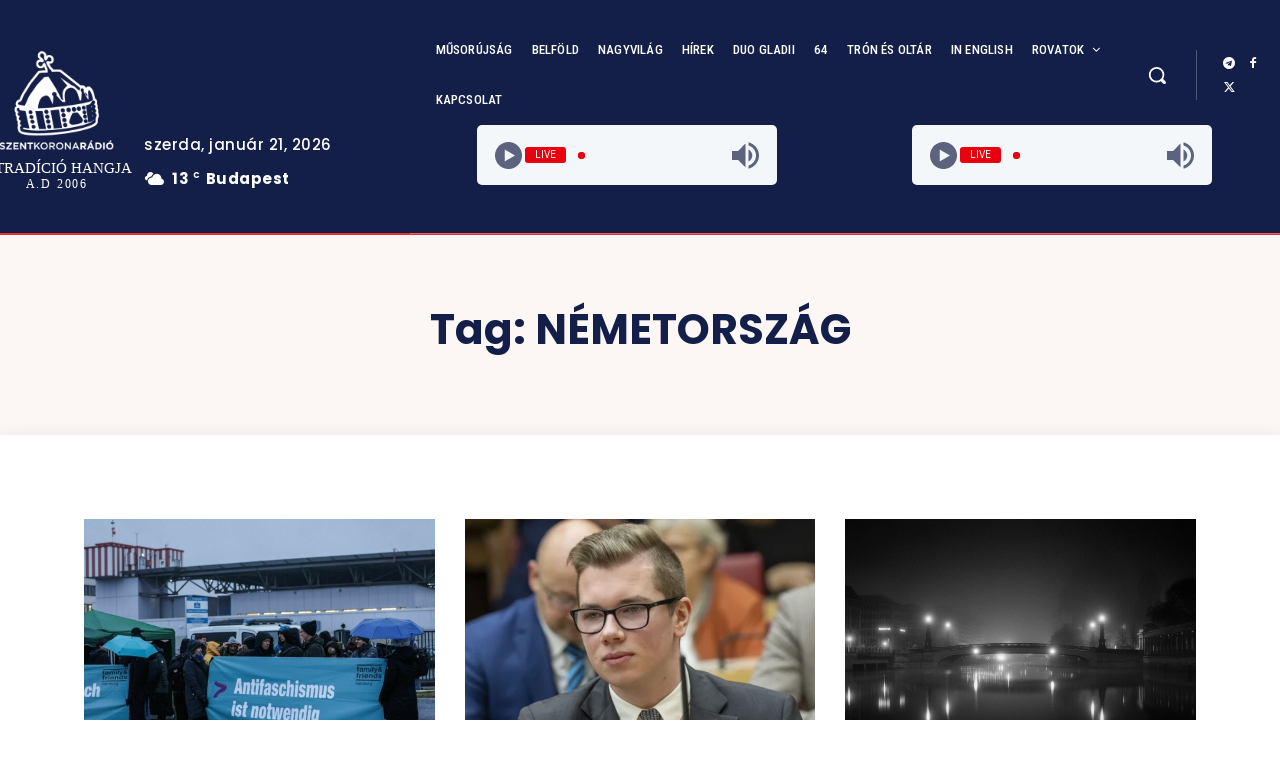

--- FILE ---
content_type: text/html; charset=UTF-8
request_url: https://szentkoronaradio.com/blog/tag/nemetorszag/page/18/
body_size: 56297
content:
<!doctype html >
<html lang="hu">
<head><style>img.lazy{min-height:1px}</style><link href="https://szentkoronaradio.com/wp-content/plugins/w3-total-cache/pub/js/lazyload.min.js" as="script">
    <meta charset="UTF-8" />
    <title>Németország Archives - Oldal 18 a 20-ből - Szent Korona Rádió</title>
    <meta name="viewport" content="width=device-width, initial-scale=1.0">
    <link rel="pingback" href="https://szentkoronaradio.com/xmlrpc.php" />
    <meta name='robots' content='index, follow, max-image-preview:large, max-snippet:-1, max-video-preview:-1' />
<!-- Added by Simplest Gallery Plugin v. 4.4 BEGIN -->
<!-- SG default gallery type is: lightbox -->
<!-- Added by FancyBox without labels BEGIN -->
<!-- Lighbox module for Simplest Gallery, v. 1.1 -->
<!-- Added by FancyBox without labels END -->
<!-- Added by Simplest Gallery Plugin END -->

	<!-- This site is optimized with the Yoast SEO Premium plugin v23.6 (Yoast SEO v24.2) - https://yoast.com/wordpress/plugins/seo/ -->
	<link rel="canonical" href="https://szentkoronaradio.com/blog/tag/nemetorszag/page/18/" />
	<link rel="prev" href="https://szentkoronaradio.com/blog/tag/nemetorszag/page/17/" />
	<link rel="next" href="https://szentkoronaradio.com/blog/tag/nemetorszag/page/19/" />
	<meta property="og:locale" content="hu_HU" />
	<meta property="og:type" content="article" />
	<meta property="og:title" content="Németország Archívum" />
	<meta property="og:url" content="https://szentkoronaradio.com/blog/tag/nemetorszag/" />
	<meta property="og:site_name" content="Szent Korona Rádió" />
	<meta name="twitter:card" content="summary_large_image" />
	<script type="application/ld+json" class="yoast-schema-graph">{"@context":"https://schema.org","@graph":[{"@type":"CollectionPage","@id":"https://szentkoronaradio.com/blog/tag/nemetorszag/","url":"https://szentkoronaradio.com/blog/tag/nemetorszag/page/18/","name":"Németország Archives - Oldal 18 a 20-ből - Szent Korona Rádió","isPartOf":{"@id":"https://szentkoronaradio.com/#website"},"primaryImageOfPage":{"@id":"https://szentkoronaradio.com/blog/tag/nemetorszag/page/18/#primaryimage"},"image":{"@id":"https://szentkoronaradio.com/blog/tag/nemetorszag/page/18/#primaryimage"},"thumbnailUrl":"https://szentkoronaradio.com/wp-content/uploads/2022/07/orban.jpg","breadcrumb":{"@id":"https://szentkoronaradio.com/blog/tag/nemetorszag/page/18/#breadcrumb"},"inLanguage":"hu"},{"@type":"ImageObject","inLanguage":"hu","@id":"https://szentkoronaradio.com/blog/tag/nemetorszag/page/18/#primaryimage","url":"https://szentkoronaradio.com/wp-content/uploads/2022/07/orban.jpg","contentUrl":"https://szentkoronaradio.com/wp-content/uploads/2022/07/orban.jpg","width":1080,"height":569},{"@type":"BreadcrumbList","@id":"https://szentkoronaradio.com/blog/tag/nemetorszag/page/18/#breadcrumb","itemListElement":[{"@type":"ListItem","position":1,"name":"Home","item":"https://szentkoronaradio.com/"},{"@type":"ListItem","position":2,"name":"Németország"}]},{"@type":"WebSite","@id":"https://szentkoronaradio.com/#website","url":"https://szentkoronaradio.com/","name":"Szent Korona Rádió","description":"Szent Korona Rádió - A tiszta magyar hang","potentialAction":[{"@type":"SearchAction","target":{"@type":"EntryPoint","urlTemplate":"https://szentkoronaradio.com/?s={search_term_string}"},"query-input":{"@type":"PropertyValueSpecification","valueRequired":true,"valueName":"search_term_string"}}],"inLanguage":"hu"}]}</script>
	<!-- / Yoast SEO Premium plugin. -->


<link rel='dns-prefetch' href='//fonts.googleapis.com' />
<link rel="alternate" type="application/rss+xml" title="Szent Korona Rádió &raquo; hírcsatorna" href="https://szentkoronaradio.com/feed/" />
<link rel="alternate" type="application/rss+xml" title="Szent Korona Rádió &raquo; hozzászólás hírcsatorna" href="https://szentkoronaradio.com/comments/feed/" />
<link rel="alternate" type="application/rss+xml" title="Szent Korona Rádió &raquo; Németország címke hírcsatorna" href="https://szentkoronaradio.com/blog/tag/nemetorszag/feed/" />
<script type="text/javascript">
/* <![CDATA[ */
window._wpemojiSettings = {"baseUrl":"https:\/\/s.w.org\/images\/core\/emoji\/15.0.3\/72x72\/","ext":".png","svgUrl":"https:\/\/s.w.org\/images\/core\/emoji\/15.0.3\/svg\/","svgExt":".svg","source":{"concatemoji":"https:\/\/szentkoronaradio.com\/wp-includes\/js\/wp-emoji-release.min.js?ver=6.6.2"}};
/*! This file is auto-generated */
!function(i,n){var o,s,e;function c(e){try{var t={supportTests:e,timestamp:(new Date).valueOf()};sessionStorage.setItem(o,JSON.stringify(t))}catch(e){}}function p(e,t,n){e.clearRect(0,0,e.canvas.width,e.canvas.height),e.fillText(t,0,0);var t=new Uint32Array(e.getImageData(0,0,e.canvas.width,e.canvas.height).data),r=(e.clearRect(0,0,e.canvas.width,e.canvas.height),e.fillText(n,0,0),new Uint32Array(e.getImageData(0,0,e.canvas.width,e.canvas.height).data));return t.every(function(e,t){return e===r[t]})}function u(e,t,n){switch(t){case"flag":return n(e,"\ud83c\udff3\ufe0f\u200d\u26a7\ufe0f","\ud83c\udff3\ufe0f\u200b\u26a7\ufe0f")?!1:!n(e,"\ud83c\uddfa\ud83c\uddf3","\ud83c\uddfa\u200b\ud83c\uddf3")&&!n(e,"\ud83c\udff4\udb40\udc67\udb40\udc62\udb40\udc65\udb40\udc6e\udb40\udc67\udb40\udc7f","\ud83c\udff4\u200b\udb40\udc67\u200b\udb40\udc62\u200b\udb40\udc65\u200b\udb40\udc6e\u200b\udb40\udc67\u200b\udb40\udc7f");case"emoji":return!n(e,"\ud83d\udc26\u200d\u2b1b","\ud83d\udc26\u200b\u2b1b")}return!1}function f(e,t,n){var r="undefined"!=typeof WorkerGlobalScope&&self instanceof WorkerGlobalScope?new OffscreenCanvas(300,150):i.createElement("canvas"),a=r.getContext("2d",{willReadFrequently:!0}),o=(a.textBaseline="top",a.font="600 32px Arial",{});return e.forEach(function(e){o[e]=t(a,e,n)}),o}function t(e){var t=i.createElement("script");t.src=e,t.defer=!0,i.head.appendChild(t)}"undefined"!=typeof Promise&&(o="wpEmojiSettingsSupports",s=["flag","emoji"],n.supports={everything:!0,everythingExceptFlag:!0},e=new Promise(function(e){i.addEventListener("DOMContentLoaded",e,{once:!0})}),new Promise(function(t){var n=function(){try{var e=JSON.parse(sessionStorage.getItem(o));if("object"==typeof e&&"number"==typeof e.timestamp&&(new Date).valueOf()<e.timestamp+604800&&"object"==typeof e.supportTests)return e.supportTests}catch(e){}return null}();if(!n){if("undefined"!=typeof Worker&&"undefined"!=typeof OffscreenCanvas&&"undefined"!=typeof URL&&URL.createObjectURL&&"undefined"!=typeof Blob)try{var e="postMessage("+f.toString()+"("+[JSON.stringify(s),u.toString(),p.toString()].join(",")+"));",r=new Blob([e],{type:"text/javascript"}),a=new Worker(URL.createObjectURL(r),{name:"wpTestEmojiSupports"});return void(a.onmessage=function(e){c(n=e.data),a.terminate(),t(n)})}catch(e){}c(n=f(s,u,p))}t(n)}).then(function(e){for(var t in e)n.supports[t]=e[t],n.supports.everything=n.supports.everything&&n.supports[t],"flag"!==t&&(n.supports.everythingExceptFlag=n.supports.everythingExceptFlag&&n.supports[t]);n.supports.everythingExceptFlag=n.supports.everythingExceptFlag&&!n.supports.flag,n.DOMReady=!1,n.readyCallback=function(){n.DOMReady=!0}}).then(function(){return e}).then(function(){var e;n.supports.everything||(n.readyCallback(),(e=n.source||{}).concatemoji?t(e.concatemoji):e.wpemoji&&e.twemoji&&(t(e.twemoji),t(e.wpemoji)))}))}((window,document),window._wpemojiSettings);
/* ]]> */
</script>
<style id='wp-emoji-styles-inline-css' type='text/css'>

	img.wp-smiley, img.emoji {
		display: inline !important;
		border: none !important;
		box-shadow: none !important;
		height: 1em !important;
		width: 1em !important;
		margin: 0 0.07em !important;
		vertical-align: -0.1em !important;
		background: none !important;
		padding: 0 !important;
	}
</style>
<style id='classic-theme-styles-inline-css' type='text/css'>
/*! This file is auto-generated */
.wp-block-button__link{color:#fff;background-color:#32373c;border-radius:9999px;box-shadow:none;text-decoration:none;padding:calc(.667em + 2px) calc(1.333em + 2px);font-size:1.125em}.wp-block-file__button{background:#32373c;color:#fff;text-decoration:none}
</style>
<style id='global-styles-inline-css' type='text/css'>
:root{--wp--preset--aspect-ratio--square: 1;--wp--preset--aspect-ratio--4-3: 4/3;--wp--preset--aspect-ratio--3-4: 3/4;--wp--preset--aspect-ratio--3-2: 3/2;--wp--preset--aspect-ratio--2-3: 2/3;--wp--preset--aspect-ratio--16-9: 16/9;--wp--preset--aspect-ratio--9-16: 9/16;--wp--preset--color--black: #000000;--wp--preset--color--cyan-bluish-gray: #abb8c3;--wp--preset--color--white: #ffffff;--wp--preset--color--pale-pink: #f78da7;--wp--preset--color--vivid-red: #cf2e2e;--wp--preset--color--luminous-vivid-orange: #ff6900;--wp--preset--color--luminous-vivid-amber: #fcb900;--wp--preset--color--light-green-cyan: #7bdcb5;--wp--preset--color--vivid-green-cyan: #00d084;--wp--preset--color--pale-cyan-blue: #8ed1fc;--wp--preset--color--vivid-cyan-blue: #0693e3;--wp--preset--color--vivid-purple: #9b51e0;--wp--preset--gradient--vivid-cyan-blue-to-vivid-purple: linear-gradient(135deg,rgba(6,147,227,1) 0%,rgb(155,81,224) 100%);--wp--preset--gradient--light-green-cyan-to-vivid-green-cyan: linear-gradient(135deg,rgb(122,220,180) 0%,rgb(0,208,130) 100%);--wp--preset--gradient--luminous-vivid-amber-to-luminous-vivid-orange: linear-gradient(135deg,rgba(252,185,0,1) 0%,rgba(255,105,0,1) 100%);--wp--preset--gradient--luminous-vivid-orange-to-vivid-red: linear-gradient(135deg,rgba(255,105,0,1) 0%,rgb(207,46,46) 100%);--wp--preset--gradient--very-light-gray-to-cyan-bluish-gray: linear-gradient(135deg,rgb(238,238,238) 0%,rgb(169,184,195) 100%);--wp--preset--gradient--cool-to-warm-spectrum: linear-gradient(135deg,rgb(74,234,220) 0%,rgb(151,120,209) 20%,rgb(207,42,186) 40%,rgb(238,44,130) 60%,rgb(251,105,98) 80%,rgb(254,248,76) 100%);--wp--preset--gradient--blush-light-purple: linear-gradient(135deg,rgb(255,206,236) 0%,rgb(152,150,240) 100%);--wp--preset--gradient--blush-bordeaux: linear-gradient(135deg,rgb(254,205,165) 0%,rgb(254,45,45) 50%,rgb(107,0,62) 100%);--wp--preset--gradient--luminous-dusk: linear-gradient(135deg,rgb(255,203,112) 0%,rgb(199,81,192) 50%,rgb(65,88,208) 100%);--wp--preset--gradient--pale-ocean: linear-gradient(135deg,rgb(255,245,203) 0%,rgb(182,227,212) 50%,rgb(51,167,181) 100%);--wp--preset--gradient--electric-grass: linear-gradient(135deg,rgb(202,248,128) 0%,rgb(113,206,126) 100%);--wp--preset--gradient--midnight: linear-gradient(135deg,rgb(2,3,129) 0%,rgb(40,116,252) 100%);--wp--preset--font-size--small: 11px;--wp--preset--font-size--medium: 20px;--wp--preset--font-size--large: 32px;--wp--preset--font-size--x-large: 42px;--wp--preset--font-size--regular: 15px;--wp--preset--font-size--larger: 50px;--wp--preset--spacing--20: 0.44rem;--wp--preset--spacing--30: 0.67rem;--wp--preset--spacing--40: 1rem;--wp--preset--spacing--50: 1.5rem;--wp--preset--spacing--60: 2.25rem;--wp--preset--spacing--70: 3.38rem;--wp--preset--spacing--80: 5.06rem;--wp--preset--shadow--natural: 6px 6px 9px rgba(0, 0, 0, 0.2);--wp--preset--shadow--deep: 12px 12px 50px rgba(0, 0, 0, 0.4);--wp--preset--shadow--sharp: 6px 6px 0px rgba(0, 0, 0, 0.2);--wp--preset--shadow--outlined: 6px 6px 0px -3px rgba(255, 255, 255, 1), 6px 6px rgba(0, 0, 0, 1);--wp--preset--shadow--crisp: 6px 6px 0px rgba(0, 0, 0, 1);}:where(.is-layout-flex){gap: 0.5em;}:where(.is-layout-grid){gap: 0.5em;}body .is-layout-flex{display: flex;}.is-layout-flex{flex-wrap: wrap;align-items: center;}.is-layout-flex > :is(*, div){margin: 0;}body .is-layout-grid{display: grid;}.is-layout-grid > :is(*, div){margin: 0;}:where(.wp-block-columns.is-layout-flex){gap: 2em;}:where(.wp-block-columns.is-layout-grid){gap: 2em;}:where(.wp-block-post-template.is-layout-flex){gap: 1.25em;}:where(.wp-block-post-template.is-layout-grid){gap: 1.25em;}.has-black-color{color: var(--wp--preset--color--black) !important;}.has-cyan-bluish-gray-color{color: var(--wp--preset--color--cyan-bluish-gray) !important;}.has-white-color{color: var(--wp--preset--color--white) !important;}.has-pale-pink-color{color: var(--wp--preset--color--pale-pink) !important;}.has-vivid-red-color{color: var(--wp--preset--color--vivid-red) !important;}.has-luminous-vivid-orange-color{color: var(--wp--preset--color--luminous-vivid-orange) !important;}.has-luminous-vivid-amber-color{color: var(--wp--preset--color--luminous-vivid-amber) !important;}.has-light-green-cyan-color{color: var(--wp--preset--color--light-green-cyan) !important;}.has-vivid-green-cyan-color{color: var(--wp--preset--color--vivid-green-cyan) !important;}.has-pale-cyan-blue-color{color: var(--wp--preset--color--pale-cyan-blue) !important;}.has-vivid-cyan-blue-color{color: var(--wp--preset--color--vivid-cyan-blue) !important;}.has-vivid-purple-color{color: var(--wp--preset--color--vivid-purple) !important;}.has-black-background-color{background-color: var(--wp--preset--color--black) !important;}.has-cyan-bluish-gray-background-color{background-color: var(--wp--preset--color--cyan-bluish-gray) !important;}.has-white-background-color{background-color: var(--wp--preset--color--white) !important;}.has-pale-pink-background-color{background-color: var(--wp--preset--color--pale-pink) !important;}.has-vivid-red-background-color{background-color: var(--wp--preset--color--vivid-red) !important;}.has-luminous-vivid-orange-background-color{background-color: var(--wp--preset--color--luminous-vivid-orange) !important;}.has-luminous-vivid-amber-background-color{background-color: var(--wp--preset--color--luminous-vivid-amber) !important;}.has-light-green-cyan-background-color{background-color: var(--wp--preset--color--light-green-cyan) !important;}.has-vivid-green-cyan-background-color{background-color: var(--wp--preset--color--vivid-green-cyan) !important;}.has-pale-cyan-blue-background-color{background-color: var(--wp--preset--color--pale-cyan-blue) !important;}.has-vivid-cyan-blue-background-color{background-color: var(--wp--preset--color--vivid-cyan-blue) !important;}.has-vivid-purple-background-color{background-color: var(--wp--preset--color--vivid-purple) !important;}.has-black-border-color{border-color: var(--wp--preset--color--black) !important;}.has-cyan-bluish-gray-border-color{border-color: var(--wp--preset--color--cyan-bluish-gray) !important;}.has-white-border-color{border-color: var(--wp--preset--color--white) !important;}.has-pale-pink-border-color{border-color: var(--wp--preset--color--pale-pink) !important;}.has-vivid-red-border-color{border-color: var(--wp--preset--color--vivid-red) !important;}.has-luminous-vivid-orange-border-color{border-color: var(--wp--preset--color--luminous-vivid-orange) !important;}.has-luminous-vivid-amber-border-color{border-color: var(--wp--preset--color--luminous-vivid-amber) !important;}.has-light-green-cyan-border-color{border-color: var(--wp--preset--color--light-green-cyan) !important;}.has-vivid-green-cyan-border-color{border-color: var(--wp--preset--color--vivid-green-cyan) !important;}.has-pale-cyan-blue-border-color{border-color: var(--wp--preset--color--pale-cyan-blue) !important;}.has-vivid-cyan-blue-border-color{border-color: var(--wp--preset--color--vivid-cyan-blue) !important;}.has-vivid-purple-border-color{border-color: var(--wp--preset--color--vivid-purple) !important;}.has-vivid-cyan-blue-to-vivid-purple-gradient-background{background: var(--wp--preset--gradient--vivid-cyan-blue-to-vivid-purple) !important;}.has-light-green-cyan-to-vivid-green-cyan-gradient-background{background: var(--wp--preset--gradient--light-green-cyan-to-vivid-green-cyan) !important;}.has-luminous-vivid-amber-to-luminous-vivid-orange-gradient-background{background: var(--wp--preset--gradient--luminous-vivid-amber-to-luminous-vivid-orange) !important;}.has-luminous-vivid-orange-to-vivid-red-gradient-background{background: var(--wp--preset--gradient--luminous-vivid-orange-to-vivid-red) !important;}.has-very-light-gray-to-cyan-bluish-gray-gradient-background{background: var(--wp--preset--gradient--very-light-gray-to-cyan-bluish-gray) !important;}.has-cool-to-warm-spectrum-gradient-background{background: var(--wp--preset--gradient--cool-to-warm-spectrum) !important;}.has-blush-light-purple-gradient-background{background: var(--wp--preset--gradient--blush-light-purple) !important;}.has-blush-bordeaux-gradient-background{background: var(--wp--preset--gradient--blush-bordeaux) !important;}.has-luminous-dusk-gradient-background{background: var(--wp--preset--gradient--luminous-dusk) !important;}.has-pale-ocean-gradient-background{background: var(--wp--preset--gradient--pale-ocean) !important;}.has-electric-grass-gradient-background{background: var(--wp--preset--gradient--electric-grass) !important;}.has-midnight-gradient-background{background: var(--wp--preset--gradient--midnight) !important;}.has-small-font-size{font-size: var(--wp--preset--font-size--small) !important;}.has-medium-font-size{font-size: var(--wp--preset--font-size--medium) !important;}.has-large-font-size{font-size: var(--wp--preset--font-size--large) !important;}.has-x-large-font-size{font-size: var(--wp--preset--font-size--x-large) !important;}
:where(.wp-block-post-template.is-layout-flex){gap: 1.25em;}:where(.wp-block-post-template.is-layout-grid){gap: 1.25em;}
:where(.wp-block-columns.is-layout-flex){gap: 2em;}:where(.wp-block-columns.is-layout-grid){gap: 2em;}
:root :where(.wp-block-pullquote){font-size: 1.5em;line-height: 1.6;}
</style>
<link rel='stylesheet' id='td-plugin-multi-purpose-css' href='https://szentkoronaradio.com/wp-content/plugins/td-composer/td-multi-purpose/style.css?ver=def8edc4e13d95bdf49953a9dce2f608' type='text/css' media='all' />
<link rel='stylesheet' id='google-fonts-style-css' href='https://fonts.googleapis.com/css?family=Open+Sans%3A400%2C600%2C700%7CRoboto%3A400%2C600%2C700%7CPoppins%3A500%2C700%2C400%2C600%2C300%7CRoboto+Condensed%3A500%2C400%7CPT+Serif%3A700%2C400&#038;display=swap&#038;ver=12.6.8' type='text/css' media='all' />
<link rel='stylesheet' id='elementor-frontend-css' href='https://szentkoronaradio.com/wp-content/plugins/elementor/assets/css/frontend.min.css?ver=3.24.7' type='text/css' media='all' />
<link rel='stylesheet' id='widget-nav-menu-css' href='https://szentkoronaradio.com/wp-content/plugins/elementor-pro/assets/css/widget-nav-menu.min.css?ver=3.24.4' type='text/css' media='all' />
<link rel='stylesheet' id='widget-forms-css' href='https://szentkoronaradio.com/wp-content/plugins/elementor-pro/assets/css/widget-forms.min.css?ver=3.24.4' type='text/css' media='all' />
<link rel='stylesheet' id='swiper-css' href='https://szentkoronaradio.com/wp-content/plugins/elementor/assets/lib/swiper/v8/css/swiper.min.css?ver=8.4.5' type='text/css' media='all' />
<link rel='stylesheet' id='e-swiper-css' href='https://szentkoronaradio.com/wp-content/plugins/elementor/assets/css/conditionals/e-swiper.min.css?ver=3.24.7' type='text/css' media='all' />
<link rel='stylesheet' id='elementor-post-67742-css' href='https://szentkoronaradio.com/wp-content/uploads/elementor/css/post-67742.css?ver=1729087493' type='text/css' media='all' />
<link rel='stylesheet' id='elementor-pro-css' href='https://szentkoronaradio.com/wp-content/plugins/elementor-pro/assets/css/frontend.min.css?ver=3.24.4' type='text/css' media='all' />
<link rel='stylesheet' id='elementor-global-css' href='https://szentkoronaradio.com/wp-content/uploads/elementor/css/global.css?ver=1729087458' type='text/css' media='all' />
<link rel='stylesheet' id='elementor-post-76686-css' href='https://szentkoronaradio.com/wp-content/uploads/elementor/css/post-76686.css?ver=1729087327' type='text/css' media='all' />
<link rel='stylesheet' id='elementor-post-67817-css' href='https://szentkoronaradio.com/wp-content/uploads/elementor/css/post-67817.css?ver=1729087494' type='text/css' media='all' />
<link rel='stylesheet' id='tds-front-css' href='https://szentkoronaradio.com/wp-content/plugins/td-subscription/assets/css/tds-front.css?ver=1.6,1' type='text/css' media='all' />
<link rel='stylesheet' id='font_awesome-css' href='https://szentkoronaradio.com/wp-content/plugins/td-composer/assets/fonts/font-awesome/font-awesome.css?ver=def8edc4e13d95bdf49953a9dce2f608' type='text/css' media='all' />
<link rel='stylesheet' id='td-theme-css' href='https://szentkoronaradio.com/wp-content/themes/Newspaper/style.css?ver=12.6.8' type='text/css' media='all' />
<style id='td-theme-inline-css' type='text/css'>@media (max-width:767px){.td-header-desktop-wrap{display:none}}@media (min-width:767px){.td-header-mobile-wrap{display:none}}</style>
<link rel='stylesheet' id='td-legacy-framework-front-style-css' href='https://szentkoronaradio.com/wp-content/plugins/td-composer/legacy/Newspaper/assets/css/td_legacy_main.css?ver=def8edc4e13d95bdf49953a9dce2f608' type='text/css' media='all' />
<link rel='stylesheet' id='tdb_style_cloud_templates_front-css' href='https://szentkoronaradio.com/wp-content/plugins/td-cloud-library/assets/css/tdb_main.css?ver=b33652f2535d2f3812f59e306e26300d' type='text/css' media='all' />
<link rel='stylesheet' id='fancybox-css' href='https://szentkoronaradio.com/wp-content/plugins/simplest-gallery/fancybox/jquery.fancybox-1.3.4.css?ver=6.6.2' type='text/css' media='all' />
<link rel='stylesheet' id='google-fonts-1-css' href='https://fonts.googleapis.com/css?family=Roboto%3A100%2C100italic%2C200%2C200italic%2C300%2C300italic%2C400%2C400italic%2C500%2C500italic%2C600%2C600italic%2C700%2C700italic%2C800%2C800italic%2C900%2C900italic%7CRoboto+Slab%3A100%2C100italic%2C200%2C200italic%2C300%2C300italic%2C400%2C400italic%2C500%2C500italic%2C600%2C600italic%2C700%2C700italic%2C800%2C800italic%2C900%2C900italic%7CRoboto+Condensed%3A100%2C100italic%2C200%2C200italic%2C300%2C300italic%2C400%2C400italic%2C500%2C500italic%2C600%2C600italic%2C700%2C700italic%2C800%2C800italic%2C900%2C900italic&#038;display=swap&#038;subset=latin-ext&#038;ver=6.6.2' type='text/css' media='all' />
<link rel="preconnect" href="https://fonts.gstatic.com/" crossorigin><script type="text/javascript" src="https://szentkoronaradio.com/wp-content/plugins/simplest-gallery/lib/jquery-1.10.2.min.js?ver=1.10.2" id="jquery-js"></script>
<script type="text/javascript" src="https://szentkoronaradio.com/wp-content/plugins/simplest-gallery/lib/jquery-migrate-1.2.1.min.js?ver=1.2.1" id="jquery-migrate-js"></script>
<script type="text/javascript" src="https://szentkoronaradio.com/wp-content/plugins/simplest-gallery/lib/jquery.mousewheel-3.0.6.pack.js?ver=3.0.6" id="jquery.mousewheel-js"></script>
<script type="text/javascript" src="https://szentkoronaradio.com/wp-content/plugins/simplest-gallery/fancybox/jquery.fancybox-1.3.4.js?ver=1.3.4" id="fancybox-js"></script>
<link rel="https://api.w.org/" href="https://szentkoronaradio.com/wp-json/" /><link rel="alternate" title="JSON" type="application/json" href="https://szentkoronaradio.com/wp-json/wp/v2/tags/175" /><link rel="EditURI" type="application/rsd+xml" title="RSD" href="https://szentkoronaradio.com/xmlrpc.php?rsd" />
<meta name="generator" content="WordPress 6.6.2" />

		<!-- GA Google Analytics @ https://m0n.co/ga -->
		<script async src="https://www.googletagmanager.com/gtag/js?id=G-BGEBN15S80"></script>
		<script>
			window.dataLayer = window.dataLayer || [];
			function gtag(){dataLayer.push(arguments);}
			gtag('js', new Date());
			gtag('config', 'G-BGEBN15S80');
		</script>

	    <script>
        window.tdb_global_vars = {"wpRestUrl":"https:\/\/szentkoronaradio.com\/wp-json\/","permalinkStructure":"\/blog\/%year%\/%monthnum%\/%day%\/%postname%\/"};
        window.tdb_p_autoload_vars = {"isAjax":false,"isAdminBarShowing":false};
    </script>
    
    <style id="tdb-global-colors">:root{--accent-color-1:#e52e2e;--accent-color-2:#FF4A4A;--base-color-1:#131F49;--light-color-1:#EDEDED;--light-border:#EDEDED;--base-gray:#717176;--light-gray:#F1F4F7;--light-red:#FCF7F5;--dark-border:#b1b4bc}</style>

    
	            <style id="tdb-global-fonts">
                
:root{--global-font-1:Poppins;--global-font-2:Roboto Condensed;--global-font-3:PT Serif;}
            </style>
            <meta name="generator" content="Elementor 3.24.7; features: e_font_icon_svg, additional_custom_breakpoints, e_optimized_control_loading; settings: css_print_method-external, google_font-enabled, font_display-swap">
			<style>
				.e-con.e-parent:nth-of-type(n+4):not(.e-lazyloaded):not(.e-no-lazyload),
				.e-con.e-parent:nth-of-type(n+4):not(.e-lazyloaded):not(.e-no-lazyload) * {
					background-image: none !important;
				}
				@media screen and (max-height: 1024px) {
					.e-con.e-parent:nth-of-type(n+3):not(.e-lazyloaded):not(.e-no-lazyload),
					.e-con.e-parent:nth-of-type(n+3):not(.e-lazyloaded):not(.e-no-lazyload) * {
						background-image: none !important;
					}
				}
				@media screen and (max-height: 640px) {
					.e-con.e-parent:nth-of-type(n+2):not(.e-lazyloaded):not(.e-no-lazyload),
					.e-con.e-parent:nth-of-type(n+2):not(.e-lazyloaded):not(.e-no-lazyload) * {
						background-image: none !important;
					}
				}
			</style>
			
<!-- JS generated by theme -->

<script type="text/javascript" id="td-generated-header-js">
    
    

	    var tdBlocksArray = []; //here we store all the items for the current page

	    // td_block class - each ajax block uses a object of this class for requests
	    function tdBlock() {
		    this.id = '';
		    this.block_type = 1; //block type id (1-234 etc)
		    this.atts = '';
		    this.td_column_number = '';
		    this.td_current_page = 1; //
		    this.post_count = 0; //from wp
		    this.found_posts = 0; //from wp
		    this.max_num_pages = 0; //from wp
		    this.td_filter_value = ''; //current live filter value
		    this.is_ajax_running = false;
		    this.td_user_action = ''; // load more or infinite loader (used by the animation)
		    this.header_color = '';
		    this.ajax_pagination_infinite_stop = ''; //show load more at page x
	    }

        // td_js_generator - mini detector
        ( function () {
            var htmlTag = document.getElementsByTagName("html")[0];

	        if ( navigator.userAgent.indexOf("MSIE 10.0") > -1 ) {
                htmlTag.className += ' ie10';
            }

            if ( !!navigator.userAgent.match(/Trident.*rv\:11\./) ) {
                htmlTag.className += ' ie11';
            }

	        if ( navigator.userAgent.indexOf("Edge") > -1 ) {
                htmlTag.className += ' ieEdge';
            }

            if ( /(iPad|iPhone|iPod)/g.test(navigator.userAgent) ) {
                htmlTag.className += ' td-md-is-ios';
            }

            var user_agent = navigator.userAgent.toLowerCase();
            if ( user_agent.indexOf("android") > -1 ) {
                htmlTag.className += ' td-md-is-android';
            }

            if ( -1 !== navigator.userAgent.indexOf('Mac OS X')  ) {
                htmlTag.className += ' td-md-is-os-x';
            }

            if ( /chrom(e|ium)/.test(navigator.userAgent.toLowerCase()) ) {
               htmlTag.className += ' td-md-is-chrome';
            }

            if ( -1 !== navigator.userAgent.indexOf('Firefox') ) {
                htmlTag.className += ' td-md-is-firefox';
            }

            if ( -1 !== navigator.userAgent.indexOf('Safari') && -1 === navigator.userAgent.indexOf('Chrome') ) {
                htmlTag.className += ' td-md-is-safari';
            }

            if( -1 !== navigator.userAgent.indexOf('IEMobile') ){
                htmlTag.className += ' td-md-is-iemobile';
            }

        })();

        var tdLocalCache = {};

        ( function () {
            "use strict";

            tdLocalCache = {
                data: {},
                remove: function (resource_id) {
                    delete tdLocalCache.data[resource_id];
                },
                exist: function (resource_id) {
                    return tdLocalCache.data.hasOwnProperty(resource_id) && tdLocalCache.data[resource_id] !== null;
                },
                get: function (resource_id) {
                    return tdLocalCache.data[resource_id];
                },
                set: function (resource_id, cachedData) {
                    tdLocalCache.remove(resource_id);
                    tdLocalCache.data[resource_id] = cachedData;
                }
            };
        })();

    
    
var td_viewport_interval_list=[{"limitBottom":767,"sidebarWidth":228},{"limitBottom":1018,"sidebarWidth":300},{"limitBottom":1140,"sidebarWidth":324}];
var td_animation_stack_effect="type0";
var tds_animation_stack=true;
var td_animation_stack_specific_selectors=".entry-thumb, img, .td-lazy-img";
var td_animation_stack_general_selectors=".td-animation-stack img, .td-animation-stack .entry-thumb, .post img, .td-animation-stack .td-lazy-img";
var tds_show_more_info="Show more info";
var tds_show_less_info="Show less info";
var tdc_is_installed="yes";
var td_ajax_url="https:\/\/szentkoronaradio.com\/wp-admin\/admin-ajax.php?td_theme_name=Newspaper&v=12.6.8";
var td_get_template_directory_uri="https:\/\/szentkoronaradio.com\/wp-content\/plugins\/td-composer\/legacy\/common";
var tds_snap_menu="";
var tds_logo_on_sticky="";
var tds_header_style="";
var td_please_wait="Please wait...";
var td_email_user_pass_incorrect="User or password incorrect!";
var td_email_user_incorrect="Email or username incorrect!";
var td_email_incorrect="Email incorrect!";
var td_user_incorrect="Username incorrect!";
var td_email_user_empty="Email or username empty!";
var td_pass_empty="Pass empty!";
var td_pass_pattern_incorrect="Invalid Pass Pattern!";
var td_retype_pass_incorrect="Retyped Pass incorrect!";
var tds_more_articles_on_post_enable="";
var tds_more_articles_on_post_time_to_wait="";
var tds_more_articles_on_post_pages_distance_from_top=0;
var tds_captcha="";
var tds_theme_color_site_wide="#e52e2e";
var tds_smart_sidebar="";
var tdThemeName="Newspaper";
var tdThemeNameWl="Newspaper";
var td_magnific_popup_translation_tPrev="Previous (Left arrow key)";
var td_magnific_popup_translation_tNext="Next (Right arrow key)";
var td_magnific_popup_translation_tCounter="%curr% of %total%";
var td_magnific_popup_translation_ajax_tError="The content from %url% could not be loaded.";
var td_magnific_popup_translation_image_tError="The image #%curr% could not be loaded.";
var tdBlockNonce="61e66eea70";
var tdMobileMenu="enabled";
var tdMobileSearch="enabled";
var tdDateNamesI18n={"month_names":["janu\u00e1r","febru\u00e1r","m\u00e1rcius","\u00e1prilis","m\u00e1jus","j\u00fanius","j\u00falius","augusztus","szeptember","okt\u00f3ber","november","december"],"month_names_short":["jan","febr","m\u00e1rc","\u00e1pr","m\u00e1j","j\u00fan","j\u00fal","aug","szept","okt","nov","dec"],"day_names":["vas\u00e1rnap","h\u00e9tf\u0151","kedd","szerda","cs\u00fct\u00f6rt\u00f6k","p\u00e9ntek","szombat"],"day_names_short":["vas","h\u00e9t","ked","sze","cs\u00fc","p\u00e9n","szo"]};
var td_reset_pass_empty="Please enter a new password before proceeding.";
var td_reset_pass_confirm_empty="Please confirm the new password before proceeding.";
var td_reset_pass_not_matching="Please make sure that the passwords match.";
var tdb_modal_confirm="Save";
var tdb_modal_cancel="Cancel";
var tdb_modal_confirm_alt="Yes";
var tdb_modal_cancel_alt="No";
var td_deploy_mode="deploy";
var td_ad_background_click_link="";
var td_ad_background_click_target="";
</script>


<!-- Header style compiled by theme -->

<style>:root{--td_theme_color:#e52e2e;--td_slider_text:rgba(229,46,46,0.7)}</style>

<link rel="icon" href="https://szentkoronaradio.com/wp-content/uploads/2024/06/cropped-szkrlogo-32x32.png" sizes="32x32" />
<link rel="icon" href="https://szentkoronaradio.com/wp-content/uploads/2024/06/cropped-szkrlogo-192x192.png" sizes="192x192" />
<link rel="apple-touch-icon" href="https://szentkoronaradio.com/wp-content/uploads/2024/06/cropped-szkrlogo-180x180.png" />
<meta name="msapplication-TileImage" content="https://szentkoronaradio.com/wp-content/uploads/2024/06/cropped-szkrlogo-270x270.png" />
		<style type="text/css" id="wp-custom-css">
			.t48d196e6-2124-4d81-a2f4-2842fa0a6bda.place-top, .t3105e4ae-b14f-4eac-a531-301af9f186f8.place-top {
    display: none!important;
}

@media (min-width:768px){
	.wpb_wrapper.td_block_wrap.vc_widget_sidebar.tdi_176.hidetgdesk {
    display: none;
}
}


@media (min-width:768px){

	.hidemobiletg{display:none;}
}

@media (max-width:768px){
	.hidemobiletg{display:none;}
}		</style>
		
<!-- Button style compiled by theme -->

<style>.tdm-btn-style1{background-color:#e52e2e}.tdm-btn-style2:before{border-color:#e52e2e}.tdm-btn-style2{color:#e52e2e}.tdm-btn-style3{-webkit-box-shadow:0 2px 16px #e52e2e;-moz-box-shadow:0 2px 16px #e52e2e;box-shadow:0 2px 16px #e52e2e}.tdm-btn-style3:hover{-webkit-box-shadow:0 4px 26px #e52e2e;-moz-box-shadow:0 4px 26px #e52e2e;box-shadow:0 4px 26px #e52e2e}</style>

	<style id="tdw-css-placeholder"></style></head>

<body class="archive paged tag tag-nemetorszag tag-175 paged-18 tag-paged-18 global-block-template-1 elementor-default elementor-kit-67742 tdb-template  tdc-header-template  tdc-footer-template td-animation-stack-type0 td-full-layout" itemscope="itemscope" itemtype="https://schema.org/WebPage">

    <div class="td-scroll-up" data-style="style1"><i class="td-icon-menu-up"></i></div>
    <div class="td-menu-background" style="visibility:hidden"></div>
<div id="td-mobile-nav" style="visibility:hidden">
    <div class="td-mobile-container">
        <!-- mobile menu top section -->
        <div class="td-menu-socials-wrap">
            <!-- socials -->
            <div class="td-menu-socials">
                            </div>
            <!-- close button -->
            <div class="td-mobile-close">
                <span><i class="td-icon-close-mobile"></i></span>
            </div>
        </div>

        <!-- login section -->
                    <div class="td-menu-login-section">
                
    <div class="td-guest-wrap">
        <div class="td-menu-login"><a id="login-link-mob">Sign in</a> <span></span><a id="register-link-mob">Join</a></div>
    </div>
            </div>
        
        <!-- menu section -->
        <div class="td-mobile-content">
            <div class="menu-secondary-container"><ul id="menu-secondary-2" class="td-mobile-main-menu"><li class="menu-item menu-item-type-post_type menu-item-object-page menu-item-first menu-item-21"><a href="https://szentkoronaradio.com/musorujsag/">Műsorújság</a></li>
<li class="menu-item menu-item-type-taxonomy menu-item-object-category menu-item-13737"><a href="https://szentkoronaradio.com/blog/category/belfold/">Belföld</a></li>
<li class="menu-item menu-item-type-taxonomy menu-item-object-category menu-item-13739"><a href="https://szentkoronaradio.com/blog/category/nagyvilag/">Nagyvilág</a></li>
<li class="menu-item menu-item-type-taxonomy menu-item-object-category menu-item-32397"><a href="https://szentkoronaradio.com/blog/category/hirek/">Hírek</a></li>
<li class="menu-item menu-item-type-taxonomy menu-item-object-category menu-item-32399"><a href="https://szentkoronaradio.com/blog/category/duo-gladii/">Duo Gladii</a></li>
<li class="menu-item menu-item-type-taxonomy menu-item-object-category menu-item-32398"><a href="https://szentkoronaradio.com/blog/category/mi-magunk-2/">64</a></li>
<li class="menu-item menu-item-type-taxonomy menu-item-object-category menu-item-13736"><a href="https://szentkoronaradio.com/blog/category/tron-es-oltar/">Trón és Oltár</a></li>
<li class="menu-item menu-item-type-taxonomy menu-item-object-category menu-item-88295"><a href="https://szentkoronaradio.com/blog/category/in-english/">In English</a></li>
<li class="menu-item menu-item-type-post_type menu-item-object-page menu-item-has-children menu-item-97"><a href="https://szentkoronaradio.com/rovatok/">Rovatok<i class="td-icon-menu-right td-element-after"></i></a>
<ul class="sub-menu">
	<li class="menu-item menu-item-type-taxonomy menu-item-object-category menu-item-32402"><a href="https://szentkoronaradio.com/blog/category/idegen-aradat/">Idegen áradat</a></li>
	<li class="menu-item menu-item-type-taxonomy menu-item-object-category menu-item-13741"><a href="https://szentkoronaradio.com/blog/category/puskaporos-szaru/">Puskaporos szaru</a></li>
	<li class="menu-item menu-item-type-taxonomy menu-item-object-category menu-item-13738"><a href="https://szentkoronaradio.com/blog/category/jobboldalisag/">Jobboldaliság</a></li>
	<li class="menu-item menu-item-type-taxonomy menu-item-object-category menu-item-32400"><a href="https://szentkoronaradio.com/blog/category/militarizalt-ovezet/">Militarizált övezet</a></li>
	<li class="menu-item menu-item-type-taxonomy menu-item-object-category menu-item-32401"><a href="https://szentkoronaradio.com/blog/category/egyeb/">Egyéb</a></li>
</ul>
</li>
<li class="menu-item menu-item-type-post_type menu-item-object-page menu-item-57664"><a href="https://szentkoronaradio.com/kapcsolat-2/">Kapcsolat</a></li>
</ul></div>        </div>
    </div>

    <!-- register/login section -->
            <div id="login-form-mobile" class="td-register-section">
            
            <div id="td-login-mob" class="td-login-animation td-login-hide-mob">
            	<!-- close button -->
	            <div class="td-login-close">
	                <span class="td-back-button"><i class="td-icon-read-down"></i></span>
	                <div class="td-login-title">Sign in</div>
	                <!-- close button -->
		            <div class="td-mobile-close">
		                <span><i class="td-icon-close-mobile"></i></span>
		            </div>
	            </div>
	            <form class="td-login-form-wrap" action="#" method="post">
	                <div class="td-login-panel-title"><span>Welcome!</span>Log into your account</div>
	                <div class="td_display_err"></div>
	                <div class="td-login-inputs"><input class="td-login-input" autocomplete="username" type="text" name="login_email" id="login_email-mob" value="" required><label for="login_email-mob">your username</label></div>
	                <div class="td-login-inputs"><input class="td-login-input" autocomplete="current-password" type="password" name="login_pass" id="login_pass-mob" value="" required><label for="login_pass-mob">your password</label></div>
	                <input type="button" name="login_button" id="login_button-mob" class="td-login-button" value="LOG IN">
	                
					
	                <div class="td-login-info-text">
	                <a href="#" id="forgot-pass-link-mob">Forgot your password?</a>
	                </div>
	                <div class="td-login-register-link">
	                <a id="signin-register-link-mob">Create an account</a>
	                </div>
	                
	                

                </form>
            </div>

            
            
            
            <div id="td-register-mob" class="td-login-animation td-login-hide-mob">
            	<!-- close button -->
	            <div class="td-register-close">
	                <span class="td-back-button"><i class="td-icon-read-down"></i></span>
	                <div class="td-login-title">Sign up</div>
	                <!-- close button -->
		            <div class="td-mobile-close">
		                <span><i class="td-icon-close-mobile"></i></span>
		            </div>
	            </div>
            	<div class="td-login-panel-title"><span>Welcome!</span>Register for an account</div>
                <form class="td-login-form-wrap" action="#" method="post">
	                <div class="td_display_err"></div>
	                <div class="td-login-inputs"><input class="td-login-input" type="email" name="register_email" id="register_email-mob" value="" required><label for="register_email-mob">your email</label></div>
	                <div class="td-login-inputs"><input class="td-login-input" type="text" name="register_user" id="register_user-mob" value="" required><label for="register_user-mob">your username</label></div>
	                <input type="button" name="register_button" id="register_button-mob" class="td-login-button" value="REGISTER">
	                
					
	                <div class="td-login-info-text">A password will be e-mailed to you.</div>
	                
                </form>
            </div>
            
            <div id="td-forgot-pass-mob" class="td-login-animation td-login-hide-mob">
                <!-- close button -->
	            <div class="td-forgot-pass-close">
	                <a href="#" aria-label="Back" class="td-back-button"><i class="td-icon-read-down"></i></a>
	                <div class="td-login-title">Password recovery</div>
	            </div>
	            <div class="td-login-form-wrap">
	                <div class="td-login-panel-title">Recover your password</div>
	                <div class="td_display_err"></div>
	                <div class="td-login-inputs"><input class="td-login-input" type="text" name="forgot_email" id="forgot_email-mob" value="" required><label for="forgot_email-mob">your email</label></div>
	                <input type="button" name="forgot_button" id="forgot_button-mob" class="td-login-button" value="Send My Pass">
                </div>
            </div>
        </div>
    </div><div class="td-search-background" style="visibility:hidden"></div>
<div class="td-search-wrap-mob" style="visibility:hidden">
	<div class="td-drop-down-search">
		<form method="get" class="td-search-form" action="https://szentkoronaradio.com/">
			<!-- close button -->
			<div class="td-search-close">
				<span><i class="td-icon-close-mobile"></i></span>
			</div>
			<div role="search" class="td-search-input">
				<span>Search</span>
				<input id="td-header-search-mob" type="text" value="" name="s" autocomplete="off" />
			</div>
		</form>
		<div id="td-aj-search-mob" class="td-ajax-search-flex"></div>
	</div>
</div>
    <div id="td-outer-wrap" class="td-theme-wrap">

                    <div class="td-header-template-wrap" style="position: relative">
                                <div class="td-header-mobile-wrap ">
                    <div id="tdi_1" class="tdc-zone"><div class="tdc_zone tdi_2  wpb_row td-pb-row tdc-element-style"  >
<style scoped>.tdi_2{min-height:0}.tdi_2>.td-element-style:after{content:''!important;width:100%!important;height:100%!important;position:absolute!important;top:0!important;left:0!important;z-index:0!important;display:block!important;background-color:var(--base-color-1)!important}.td-header-mobile-wrap{position:relative;width:100%}@media (max-width:767px){.tdi_2:before{content:'';display:block;width:100vw;height:100%;position:absolute;left:50%;transform:translateX(-50%);box-shadow:0px 2px 10px 0px rgba(0,0,0,0.09);z-index:20;pointer-events:none}@media (max-width:767px){.tdi_2:before{width:100%}}}@media (max-width:767px){.tdi_2{border-color:var(--accent-color-1)!important;border-style:solid!important;border-width:0px 0px 2px 0px!important}}</style>
<div class="tdi_1_rand_style td-element-style" ></div><div id="tdi_3" class="tdc-row"><div class="vc_row tdi_4  wpb_row td-pb-row" >
<style scoped>.tdi_4,.tdi_4 .tdc-columns{min-height:0}#tdi_3.tdc-row[class*='stretch_row']>.td-pb-row>.td-element-style,#tdi_3.tdc-row[class*='stretch_row']>.td-pb-row>.tdc-video-outer-wrapper{width:100%!important}.tdi_4,.tdi_4 .tdc-columns{display:block}.tdi_4 .tdc-columns{width:100%}.tdi_4:before,.tdi_4:after{display:table}@media (max-width:767px){.tdi_4,.tdi_4 .tdc-columns{display:flex;flex-direction:row;flex-wrap:nowrap;justify-content:flex-start;align-items:center}.tdi_4 .tdc-columns{width:100%}.tdi_4:before,.tdi_4:after{display:none}@media (min-width:768px){.tdi_4{margin-left:-0px;margin-right:-0px}.tdi_4 .tdc-row-video-background-error,.tdi_4>.vc_column,.tdi_4>.tdc-columns>.vc_column{padding-left:0px;padding-right:0px}}}@media (max-width:767px){.tdi_4{padding-top:12px!important;padding-bottom:12px!important}}</style><div class="vc_column tdi_6  wpb_column vc_column_container tdc-column td-pb-span12">
<style scoped>.tdi_6{vertical-align:baseline}.tdi_6>.wpb_wrapper,.tdi_6>.wpb_wrapper>.tdc-elements{display:block}.tdi_6>.wpb_wrapper>.tdc-elements{width:100%}.tdi_6>.wpb_wrapper>.vc_row_inner{width:auto}.tdi_6>.wpb_wrapper{width:auto;height:auto}@media (max-width:767px){.tdi_6>.wpb_wrapper,.tdi_6>.wpb_wrapper>.tdc-elements{display:flex;flex-direction:row;flex-wrap:nowrap;justify-content:flex-start;align-items:center}.tdi_6>.wpb_wrapper>.tdc-elements{width:100%}.tdi_6>.wpb_wrapper>.vc_row_inner{width:auto}.tdi_6>.wpb_wrapper{width:100%;height:100%}}@media (max-width:767px){.tdi_6{display:inline-block!important}}</style><div class="wpb_wrapper" ><div class="td_block_wrap tdb_header_logo tdi_7 td-pb-border-top td_block_template_1 tdb-header-align"  data-td-block-uid="tdi_7" >
<style>@media (min-width:1019px) and (max-width:1140px){.tdi_7{margin-left:0px!important}}@media (min-width:768px) and (max-width:1018px){.tdi_7{margin-left:0px!important}}@media (max-width:767px){.tdi_7{margin-top:-3px!important;width:100px!important}}</style>
<style>.tdb-header-align{vertical-align:middle}.tdb_header_logo{margin-bottom:0;clear:none}.tdb_header_logo .tdb-logo-a,.tdb_header_logo h1{display:flex;pointer-events:auto;align-items:flex-start}.tdb_header_logo h1{margin:0;line-height:0}.tdb_header_logo .tdb-logo-img-wrap img{display:block}.tdb_header_logo .tdb-logo-svg-wrap+.tdb-logo-img-wrap{display:none}.tdb_header_logo .tdb-logo-svg-wrap svg{width:50px;display:block;transition:fill .3s ease}.tdb_header_logo .tdb-logo-text-wrap{display:flex}.tdb_header_logo .tdb-logo-text-title,.tdb_header_logo .tdb-logo-text-tagline{-webkit-transition:all 0.2s ease;transition:all 0.2s ease}.tdb_header_logo .tdb-logo-text-title{background-size:cover;background-position:center center;font-size:75px;font-family:serif;line-height:1.1;color:#222;white-space:nowrap}.tdb_header_logo .tdb-logo-text-tagline{margin-top:2px;font-size:12px;font-family:serif;letter-spacing:1.8px;line-height:1;color:#767676}.tdb_header_logo .tdb-logo-icon{position:relative;font-size:46px;color:#000}.tdb_header_logo .tdb-logo-icon-svg{line-height:0}.tdb_header_logo .tdb-logo-icon-svg svg{width:46px;height:auto}.tdb_header_logo .tdb-logo-icon-svg svg,.tdb_header_logo .tdb-logo-icon-svg svg *{fill:#000}.tdi_7 .tdb-logo-a,.tdi_7 h1{flex-direction:row;align-items:center;justify-content:flex-start}.tdi_7 .tdb-logo-svg-wrap{max-width:100%;margin-top:0px;margin-bottom:0px;margin-right:0px;margin-left:0px}.tdi_7 .tdb-logo-svg-wrap svg{width:100%!important;height:auto}.tdi_7 .tdb-logo-svg-wrap:first-child{margin-top:0;margin-left:0}.tdi_7 .tdb-logo-svg-wrap:last-child{margin-bottom:0;margin-right:0}.tdi_7 .tdb-logo-svg-wrap+.tdb-logo-img-wrap{display:none}.tdi_7 .tdb-logo-img-wrap{display:block}.tdi_7 .tdb-logo-text-tagline{margin-top:2px;margin-left:0;display:block}.tdi_7 .tdb-logo-text-title{display:block;color:#ffffff}.tdi_7 .tdb-logo-text-wrap{flex-direction:column;align-items:flex-start}.tdi_7 .tdb-logo-icon{top:0px;display:block}.tdi_7 .tdb-logo-svg-wrap>*{fill:#ffffff}@media (max-width:767px){.tdb_header_logo .tdb-logo-text-title{font-size:36px}}@media (max-width:767px){.tdb_header_logo .tdb-logo-text-tagline{font-size:11px}}@media (max-width:767px){.tdi_7 .tdb-logo-svg-wrap{max-width:60px;display:none}.tdi_7 .tdb-logo-svg-wrap svg{width:60px!important;height:auto}.tdi_7 .tdb-logo-svg-wrap+.tdb-logo-img-wrap{display:block}}</style><div class="tdb-block-inner td-fix-index"><a class="tdb-logo-a" href="https://szentkoronaradio.com/"><span class="tdb-logo-img-wrap"><img class="tdb-logo-img lazy" src="data:image/svg+xml,%3Csvg%20xmlns='http://www.w3.org/2000/svg'%20viewBox='0%200%20600%20600'%3E%3C/svg%3E" data-src="https://szentkoronaradio.com/wp-content/uploads/2024/10/szkrlogook-1.png" alt="Logo"  title=""  width="600" height="600" /></span></a></div></div> <!-- ./block --><div class="tdm_block td_block_wrap td_block_wrap tdm_block_popup tdi_8 td-pb-border-top td_block_template_1"  data-td-block-uid="tdi_8" >
<style>.tdi_8{margin-bottom:0px!important;padding-top:5px!important;padding-right:5px!important;padding-bottom:6px!important;padding-left:5px!important;border-color:rgba(255,255,255,0.15)!important;border-style:solid!important;border-width:0!important}@media (min-width:1019px) and (max-width:1140px){.tdi_8{margin-right:0px!important}}@media (min-width:768px) and (max-width:1018px){.tdi_8{margin-right:0px!important;margin-left:6px!important;padding-top:2px!important;padding-right:6px!important;padding-bottom:4px!important;padding-left:0px!important}}@media (max-width:767px){.tdi_8{margin-left:auto!important}}</style>
<style>.tdm-popup-modal-prevent-scroll{overflow:hidden}.tdm-popup-modal-wrap,.tdm-popup-modal-bg{top:0;left:0;width:100%;height:100%}.tdm-popup-modal-wrap{position:fixed;display:flex;z-index:10002}.tdm-popup-modal-bg{position:absolute}.tdm-popup-modal{display:flex;flex-direction:column;position:relative;background-color:#fff;width:700px;max-width:100%;max-height:100%;border-radius:3px;overflow:hidden;z-index:1}.tdm-pm-header{display:flex;align-items:center;width:100%;padding:19px 25px 16px;z-index:10}.tdm-pmh-title{margin:0;padding:0;font-size:18px;line-height:1.2;font-weight:600;color:#1D2327}a.tdm-pmh-title:hover{color:var(--td_theme_color,#4db2ec)}.tdm-pmh-close{position:relative;margin-left:auto;font-size:14px;color:#878d93;cursor:pointer}.tdm-pmh-close *{pointer-events:none}.tdm-pmh-close svg{width:14px;fill:#878d93}.tdm-pmh-close:hover{color:#000}.tdm-pmh-close:hover svg{fill:#000}.tdm-pm-body{flex:1;padding:30px 25px;overflow:auto;overflow-x:hidden}.tdm-pm-body>p:empty{display:none}.tdm-pm-body .tdc-row:not([class*='stretch_row_']),.tdm-pm-body .tdc-row-composer:not([class*='stretch_row_']){width:auto!important;max-width:1240px}.tdm-popup-modal-over-screen,.tdm-popup-modal-over-screen .tdm-pm-body .tdb_header_search .tdb-search-form,.tdm-popup-modal-over-screen .tdm-pm-body .tdb_header_logo .tdb-logo-a,.tdm-popup-modal-over-screen .tdm-pm-body .tdb_header_logo h1{pointer-events:none}.tdm-popup-modal-over-screen .tdm-btn{pointer-events:none!important}.tdm-popup-modal-over-screen .tdm-popup-modal-bg{opacity:0;transition:opacity .2s ease-in}.tdm-popup-modal-over-screen.tdm-popup-modal-open .tdm-popup-modal-bg{opacity:1;transition:opacity .2s ease-out}.tdm-popup-modal-over-screen.tdm-popup-modal-open .tdm-popup-modal,.tdm-popup-modal-over-screen.tdm-popup-modal-open .tdm-pm-body .tdb_header_search .tdb-search-form,.tdm-popup-modal-over-screen.tdm-popup-modal-open .tdm-pm-body .tdb_header_logo .tdb-logo-a,.tdm-popup-modal-over-screen.tdm-popup-modal-open .tdm-pm-body .tdb_header_logo h1{pointer-events:auto}.tdm-popup-modal-over-screen.tdm-popup-modal-open .tdm-btn{pointer-events:auto!important}.tdm-popup-modal:hover .td-admin-edit{display:block;z-index:11}body .tdi_8{display:inline-block}#tdm-popup-modal-td-free-mobile-modal{align-items:flex-start;justify-content:flex-end}#tdm-popup-modal-td-free-mobile-modal.tdm-popup-modal-over-screen .tdm-popup-modal{opacity:0;transform:translateX(calc(100% + 1px));transition:opacity .2s ease-in,transform .2s ease-in}#tdm-popup-modal-td-free-mobile-modal.tdm-popup-modal-over-screen.tdm-popup-modal-open .tdm-popup-modal{opacity:1;transform:translateX(0);transition:opacity .2s ease-out,transform .2s ease-out}#tdm-popup-modal-td-free-mobile-modal .tdm-popup-modal{width:1000px;border-radius:0px;box-shadow:0px 3px 16px 0px rgba(30,61,188,0.12)}#tdm-popup-modal-td-free-mobile-modal .tdm-pm-header{display:flex;position:absolute;top:0;left:0;pointer-events:none;padding:15px 20px 0 0;border-width:0px;border-style:solid;border-color:#EBEBEB}#tdm-popup-modal-td-free-mobile-modal.tdm-popup-modal-over-screen.tdm-popup-modal-open .tdm-pmh-close{pointer-events:auto}#tdm-popup-modal-td-free-mobile-modal .tdm-pmh-close{font-size:12px;top:0px;color:var(--base-color-1)}#tdm-popup-modal-td-free-mobile-modal .tdm-pmh-close svg{width:12px;fill:var(--base-color-1)}#tdm-popup-modal-td-free-mobile-modal .tdm-pm-body{padding:0px}#tdm-popup-modal-td-free-mobile-modal .tdm-pmh-close:hover{color:var(--accent-color-1)}#tdm-popup-modal-td-free-mobile-modal .tdm-pmh-close:hover svg{fill:var(--accent-color-1)}@media (min-width:783px){.admin-bar .tdm-popup-modal-wrap{padding-top:32px}}@media (max-width:782px){.admin-bar .tdm-popup-modal-wrap{padding-top:46px}}@media (min-width:1141px){.tdm-pm-body .tdc-row:not([class*='stretch_row_']),.tdm-pm-body .tdc-row-composer:not([class*='stretch_row_']){padding-left:24px;padding-right:24px}}@media (min-width:1019px) and (max-width:1140px){.tdm-pm-body .tdc-row:not([class*='stretch_row_']),.tdm-pm-body .tdc-row-composer:not([class*='stretch_row_']){padding-left:20px;padding-right:20px}}@media (max-width:767px){.tdm-pm-body .tdc-row:not([class*='stretch_row_']){padding-left:20px;padding-right:20px}}@media (min-width:1019px) and (max-width:1140px){#tdm-popup-modal-td-free-mobile-modal .tdm-popup-modal{width:80%}#tdm-popup-modal-td-free-mobile-modal .tdm-pm-header{border-width:0px;border-style:solid;border-color:#EBEBEB}}@media (min-width:768px) and (max-width:1018px){#tdm-popup-modal-td-free-mobile-modal .tdm-popup-modal{width:92%}#tdm-popup-modal-td-free-mobile-modal .tdm-pm-header{border-width:0px;border-style:solid;border-color:#EBEBEB}}@media (max-width:767px){#tdm-popup-modal-td-free-mobile-modal .tdm-popup-modal{width:100%}#tdm-popup-modal-td-free-mobile-modal .tdm-pm-header{border-width:0px;border-style:solid;border-color:#EBEBEB}}</style>
<style>body .tdi_9 .tdm-btn-text,body .tdi_9 i{color:#ffffff}body .tdi_9 svg{fill:#ffffff;fill:#ffffff}body .tdi_9 svg *{fill:inherit;fill:inherit}body .tdi_9 i{color:#ffffff;-webkit-text-fill-color:unset;background:transparent}body .tdi_9:hover i{color:var(--accent-color-1);-webkit-text-fill-color:unset;background:transparent;transition:none}body .tdi_9:hover svg{fill:var(--accent-color-1)}body .tdi_9:hover svg *{fill:inherit}.tdi_9 svg{width:24px;height:auto}.tdi_9 .tdm-btn-icon:last-child{margin-left:0px}@media (min-width:768px) and (max-width:1018px){.tdi_9 svg{width:20px;height:auto}.tdi_9 .tdm-btn-icon:last-child{margin-left:6px}}@media (max-width:767px){.tdi_9 svg{width:30px;height:auto}}</style><div class="tds-button td-fix-index"><a href="#"  title="" class="tds-button5 tdm-btn tdm-btn-lg tdi_9 " ><span class="tdm-btn-text"></span><span class="tdm-btn-icon tdm-btn-icon-svg" ><svg version="1.1" xmlns="http://www.w3.org/2000/svg" viewBox="0 0 1024 1024"><path d="M931.901 316.261h-839.803v-82.104h839.803v82.104zM931.881 562.246h-839.741v-82.145h839.741v82.145zM931.881 808.119h-839.762v-82.115h839.762v82.115z"></path></svg></span></a></div><div id="tdm-popup-modal-td-free-mobile-modal" class="tdm-popup-modal-wrap tdm-popup-modal-over-screen" style="display:none;" ><div class="tdm-popup-modal-bg"></div><div class="tdm-popup-modal td-theme-wrap"><div class="tdm-pm-header"><div class="tdm-pmh-close" ><i class="td-icon-modal-close"></i></div></div><div class="tdm-pm-body"><div id="tdi_10" class="tdc-zone"><div class="tdc_zone tdi_11  wpb_row td-pb-row"  >
<style scoped>.tdi_11{min-height:0}</style><div id="tdi_12" class="tdc-row stretch_row_content td-stretch-content"><div class="vc_row tdi_13  wpb_row td-pb-row tdc-element-style" >
<style scoped>.tdi_13,.tdi_13 .tdc-columns{min-height:0}#tdi_12.tdc-row[class*='stretch_row']>.td-pb-row>.td-element-style,#tdi_12.tdc-row[class*='stretch_row']>.td-pb-row>.tdc-video-outer-wrapper{width:100%!important}.tdi_13,.tdi_13 .tdc-columns{display:block}.tdi_13 .tdc-columns{width:100%}.tdi_13:before,.tdi_13:after{display:table}@media (min-width:768px){.tdi_13{margin-left:-0px;margin-right:-0px}.tdi_13 .tdc-row-video-background-error,.tdi_13>.vc_column,.tdi_13>.tdc-columns>.vc_column{padding-left:0px;padding-right:0px}}@media (max-width:767px){.tdi_13,.tdi_13 .tdc-columns{display:flex;flex-direction:column;flex-wrap:nowrap;justify-content:space-between;align-items:flex-start}.tdi_13 .tdc-columns{width:100%}.tdi_13:before,.tdi_13:after{display:none}}.tdi_13{padding-top:40px!important;padding-right:30px!important;padding-bottom:24px!important;padding-left:30px!important;position:relative}.tdi_13 .td_block_wrap{text-align:left}@media (min-width:1019px) and (max-width:1140px){.tdi_13{padding-top:20px!important;padding-right:20px!important;padding-bottom:30px!important;padding-left:20px!important;width:100%!important}}@media (min-width:768px) and (max-width:1018px){.tdi_13{padding-top:20px!important;padding-right:20px!important;padding-bottom:30px!important;padding-left:20px!important;width:100%!important}}@media (max-width:767px){.tdi_13{padding-right:0px!important;padding-bottom:24px!important;padding-left:0px!important;width:100%!important}}</style>
<div class="tdi_12_rand_style td-element-style" ><div class="td-element-style-before"><style>.tdi_12_rand_style>.td-element-style-before{content:''!important;width:100%!important;height:100%!important;position:absolute!important;top:0!important;left:0!important;display:block!important;z-index:0!important;border-color:var(--custom-accent-3)!important;border-style:solid!important;border-width:0!important;background-size:cover!important;background-position:center top!important}</style></div><style>.tdi_12_rand_style{background-color:#ffffff!important}</style></div><div class="vc_column tdi_15  wpb_column vc_column_container tdc-column td-pb-span12">
<style scoped>.tdi_15{vertical-align:baseline}.tdi_15>.wpb_wrapper,.tdi_15>.wpb_wrapper>.tdc-elements{display:block}.tdi_15>.wpb_wrapper>.tdc-elements{width:100%}.tdi_15>.wpb_wrapper>.vc_row_inner{width:auto}.tdi_15>.wpb_wrapper{width:auto;height:auto}</style><div class="wpb_wrapper" ><div class="td_block_wrap td_block_list_menu tdi_16 td-blm-display-accordion td-pb-border-top td_block_template_1 widget"  data-td-block-uid="tdi_16" >
<style>.tdi_16{margin-bottom:40px!important}@media (min-width:768px) and (max-width:1018px){.tdi_16{margin-bottom:20px!important}}@media (min-width:1019px) and (max-width:1140px){.tdi_16{margin-bottom:30px!important}}</style>
<style>.td_block_list_menu ul{flex-wrap:wrap;margin-left:12px}.td_block_list_menu ul li{margin-left:0}.td_block_list_menu ul li a{display:flex;margin-left:0}.td_block_list_menu .td-blm-menu-item-txt{display:flex;align-items:center;flex-grow:1}.td_block_list_menu .sub-menu{padding-left:22px}.td_block_list_menu .sub-menu li{font-size:13px}.td_block_list_menu li.current-menu-item>a,.td_block_list_menu li.current-menu-ancestor>a,.td_block_list_menu li.current-category-ancestor>a,.td_block_list_menu li.current-page-ancestor>a{color:var(--td_theme_color,#4db2ec)}.td_block_list_menu .td-blm-sub-icon{display:flex;align-items:center;justify-content:center;margin-left:.6em;padding:0 .6em;transition:transform .2s ease-in-out}.td_block_list_menu .td-blm-sub-icon svg{display:block;width:1em;height:auto}.td_block_list_menu .td-blm-sub-icon svg,.td_block_list_menu .td-blm-sub-icon svg *{fill:currentColor}.td_block_list_menu.td-blm-display-accordion .menu-item-has-children ul{display:none}.td_block_list_menu.td-blm-display-accordion .menu-item-has-children-open>a>.td-blm-sub-icon{transform:rotate(180deg)}.td_block_list_menu.td-blm-display-horizontal ul{display:flex}body .tdc-row .tdi_16 ul{text-align:left;justify-content:flex-start;margin:0px}body .tdc-row .tdi_16 ul li a{justify-content:flex-start}body .tdc-row .tdi_16 .td-blm-menu-item-txt{flex-grow:1}body .tdc-row .tdi_16 ul li{margin-bottom:15px}body .tdc-row .tdi_16 ul li:last-child{margin-bottom:0}body .tdc-row .tdi_16 a,body .tdc-row .tdi_16 .td-blm-sub-icon{color:var(--base-color-1)}body .tdc-row .tdi_16 li.current-menu-item>a,body .tdc-row .tdi_16 li.current-menu-ancestor>a,body .tdc-row .tdi_16 li.current-category-ancestor>a,body .tdc-row .tdi_16 li.current-page-ancestor>a,body .tdc-row .tdi_16 a:hover,body .tdc-row .tdi_16 li.current-menu-item>a>.td-blm-sub-icon,body .tdc-row .tdi_16 li.current-menu-ancestor>a>.td-blm-sub-icon,body .tdc-row .tdi_16 li.current-category-ancestor>a>.td-blm-sub-icon,body .tdc-row .tdi_16 li.current-page-ancestor>a>.td-blm-sub-icon,body .tdc-row .tdi_16 a:hover>.td-blm-sub-icon{color:var(--accent-color-1)}body .tdc-row .tdi_16 .td-blm-sub-icon{color:var(--base-color-1)}body .tdc-row .tdi_16 li.current-menu-item>a>.td-blm-sub-icon,body .tdc-row .tdi_16 li.current-menu-ancestor>a>.td-blm-sub-icon,body .tdc-row .tdi_16 li.current-category-ancestor>a>.td-blm-sub-icon,body .tdc-row .tdi_16 li.current-page-ancestor>a>.td-blm-sub-icon,body .tdc-row .tdi_16 a:hover>.td-blm-sub-icon{color:var(--accent-color-1)}body .tdc-row .tdi_16 li{font-family:var(--global-font-1)!important;font-size:18px!important;line-height:1.2!important;font-weight:700!important}body .tdc-row .tdi_16 li .sub-menu li{font-family:var(--global-font-1)!important;font-size:16px!important;font-weight:700!important}@media (min-width:1019px) and (max-width:1140px){body .tdc-row .tdi_16 li{font-size:16px!important}}@media (min-width:768px) and (max-width:1018px){body .tdc-row .tdi_16 ul li{margin-bottom:6px}body .tdc-row .tdi_16 ul li:last-child{margin-bottom:0}body .tdc-row .tdi_16 li{font-size:15px!important}}</style><div class="td-block-title-wrap"></div><div id=tdi_16 class="td_block_inner td-fix-index"><div class="menu-secondary-container"><ul id="menu-secondary-3" class="menu"><li class="menu-item menu-item-type-post_type menu-item-object-page menu-item-21"><a href="https://szentkoronaradio.com/musorujsag/"><span class="td-blm-menu-item-txt">Műsorújság</span></a></li>
<li class="menu-item menu-item-type-taxonomy menu-item-object-category menu-item-13737"><a href="https://szentkoronaradio.com/blog/category/belfold/"><span class="td-blm-menu-item-txt">Belföld</span></a></li>
<li class="menu-item menu-item-type-taxonomy menu-item-object-category menu-item-13739"><a href="https://szentkoronaradio.com/blog/category/nagyvilag/"><span class="td-blm-menu-item-txt">Nagyvilág</span></a></li>
<li class="menu-item menu-item-type-taxonomy menu-item-object-category menu-item-32397"><a href="https://szentkoronaradio.com/blog/category/hirek/"><span class="td-blm-menu-item-txt">Hírek</span></a></li>
<li class="menu-item menu-item-type-taxonomy menu-item-object-category menu-item-32399"><a href="https://szentkoronaradio.com/blog/category/duo-gladii/"><span class="td-blm-menu-item-txt">Duo Gladii</span></a></li>
<li class="menu-item menu-item-type-taxonomy menu-item-object-category menu-item-32398"><a href="https://szentkoronaradio.com/blog/category/mi-magunk-2/"><span class="td-blm-menu-item-txt">64</span></a></li>
<li class="menu-item menu-item-type-taxonomy menu-item-object-category menu-item-13736"><a href="https://szentkoronaradio.com/blog/category/tron-es-oltar/"><span class="td-blm-menu-item-txt">Trón és Oltár</span></a></li>
<li class="menu-item menu-item-type-taxonomy menu-item-object-category menu-item-88295"><a href="https://szentkoronaradio.com/blog/category/in-english/"><span class="td-blm-menu-item-txt">In English</span></a></li>
<li class="menu-item menu-item-type-post_type menu-item-object-page menu-item-has-children menu-item-97"><a href="https://szentkoronaradio.com/rovatok/"><span class="td-blm-menu-item-txt">Rovatok</span><i class="td-blm-sub-icon td-icon-down"></i></a>
<ul class="sub-menu" >
	<li class="menu-item menu-item-type-taxonomy menu-item-object-category menu-item-32402"><a href="https://szentkoronaradio.com/blog/category/idegen-aradat/"><span class="td-blm-menu-item-txt">Idegen áradat</span></a></li>
	<li class="menu-item menu-item-type-taxonomy menu-item-object-category menu-item-13741"><a href="https://szentkoronaradio.com/blog/category/puskaporos-szaru/"><span class="td-blm-menu-item-txt">Puskaporos szaru</span></a></li>
	<li class="menu-item menu-item-type-taxonomy menu-item-object-category menu-item-13738"><a href="https://szentkoronaradio.com/blog/category/jobboldalisag/"><span class="td-blm-menu-item-txt">Jobboldaliság</span></a></li>
	<li class="menu-item menu-item-type-taxonomy menu-item-object-category menu-item-32400"><a href="https://szentkoronaradio.com/blog/category/militarizalt-ovezet/"><span class="td-blm-menu-item-txt">Militarizált övezet</span></a></li>
	<li class="menu-item menu-item-type-taxonomy menu-item-object-category menu-item-32401"><a href="https://szentkoronaradio.com/blog/category/egyeb/"><span class="td-blm-menu-item-txt">Egyéb</span></a></li>
</ul>
</li>
<li class="menu-item menu-item-type-post_type menu-item-object-page menu-item-57664"><a href="https://szentkoronaradio.com/kapcsolat-2/"><span class="td-blm-menu-item-txt">Kapcsolat</span></a></li>
</ul></div></div></div><div class="tdm_block td_block_wrap tdm_block_socials tdi_17 tdm-content-horiz-center td-pb-border-top td_block_template_1"  data-td-block-uid="tdi_17" >
<style>.tdi_17{margin-bottom:0px!important;margin-left:-6px!important}@media (max-width:767px){.tdi_17{margin-bottom:20px!important;margin-left:0px!important;padding-top:20px!important;border-color:var(--dark-border)!important;border-style:solid!important;border-width:1px 0px 0px 0px!important}}@media (min-width:768px) and (max-width:1018px){.tdi_17{margin-left:-8px!important}}</style>
<style>.tdm_block.tdm_block_socials{margin-bottom:0}.tdm-social-wrapper{*zoom:1}.tdm-social-wrapper:before,.tdm-social-wrapper:after{display:table;content:'';line-height:0}.tdm-social-wrapper:after{clear:both}.tdm-social-item-wrap{display:inline-block}.tdm-social-item{position:relative;display:inline-block;vertical-align:middle;-webkit-transition:all 0.2s;transition:all 0.2s;text-align:center;-webkit-transform:translateZ(0);transform:translateZ(0)}.tdm-social-item i{font-size:14px;color:var(--td_theme_color,#4db2ec);-webkit-transition:all 0.2s;transition:all 0.2s}.tdm-social-text{display:none;margin-top:-1px;vertical-align:middle;font-size:13px;color:var(--td_theme_color,#4db2ec);-webkit-transition:all 0.2s;transition:all 0.2s}.tdm-social-item-wrap:hover i,.tdm-social-item-wrap:hover .tdm-social-text{color:#000}.tdm-social-item-wrap:last-child .tdm-social-text{margin-right:0!important}</style>
<style>.tdi_18 .tdm-social-item i{font-size:18px;vertical-align:middle;line-height:36px}.tdi_18 .tdm-social-item i.td-icon-linkedin,.tdi_18 .tdm-social-item i.td-icon-pinterest,.tdi_18 .tdm-social-item i.td-icon-blogger,.tdi_18 .tdm-social-item i.td-icon-vimeo{font-size:14.4px}.tdi_18 .tdm-social-item{width:36px;height:36px;margin:0px 0px 0px 0}.tdi_18 .tdm-social-item-wrap:last-child .tdm-social-item{margin-right:0!important}.tdi_18 .tdm-social-item i,.tds-team-member2 .tdi_18.tds-social1 .tdm-social-item i{color:var(--accent-color-1)}.tdi_18 .tdm-social-item-wrap:hover i,.tds-team-member2 .tdi_18.tds-social1 .tdm-social-item:hover i{color:var(--accent-color-2)}.tdi_18 .tdm-social-text{margin-left:2px;margin-right:10px}@media (min-width:1019px) and (max-width:1140px){.tdi_18 .tdm-social-text{margin-left:0px}}@media (min-width:768px) and (max-width:1018px){.tdi_18 .tdm-social-item i{font-size:12px;vertical-align:middle;line-height:31.2px}.tdi_18 .tdm-social-item i.td-icon-linkedin,.tdi_18 .tdm-social-item i.td-icon-pinterest,.tdi_18 .tdm-social-item i.td-icon-blogger,.tdi_18 .tdm-social-item i.td-icon-vimeo{font-size:9.6px}.tdi_18 .tdm-social-item{width:31.2px;height:31.2px}.tdi_18 .tdm-social-text{margin-left:-5px;margin-right:0px}}</style><div class="tdm-social-wrapper tds-social1 tdi_18"><div class="tdm-social-item-wrap"><a href="#"  rel="nofollow"  title="Instagram" class="tdm-social-item"><i class="td-icon-font td-icon-instagram"></i><span style="display: none">Instagram</span></a></div><div class="tdm-social-item-wrap"><a href="#"  rel="nofollow"  title="Linkedin" class="tdm-social-item"><i class="td-icon-font td-icon-linkedin"></i><span style="display: none">Linkedin</span></a></div><div class="tdm-social-item-wrap"><a href="#"  rel="nofollow"  title="Twitter" class="tdm-social-item"><i class="td-icon-font td-icon-twitter"></i><span style="display: none">Twitter</span></a></div></div></div></div></div></div></div></div></div>
</div></div></div></div><div class="tdm_block td_block_wrap tdm_block_button tdi_19 tdm-block-button-inline tdm-content-horiz-left td-pb-border-top td_block_template_1"  data-td-block-uid="tdi_19"     >
<style>@media(min-width:1141px){.tdi_19{display:none!important}}@media (min-width:1019px) and (max-width:1140px){.tdi_19{display:none!important}}@media (min-width:768px) and (max-width:1018px){.tdi_19{display:none!important}}@media (max-width:767px){.tdi_19{margin-left:15px!important;display:none!important}}</style>
<style>.tdm_block.tdm_block_button{margin-bottom:0}.tdm_block.tdm_block_button .tds-button{line-height:0}.tdm_block.tdm_block_button.tdm-block-button-inline{display:inline-block}.tdm_block.tdm_block_button.tdm-block-button-full,.tdm_block.tdm_block_button.tdm-block-button-full .tdm-btn{display:block}.tdi_19 .tdm-btn{height:auto;padding:8px 20px 9px}@media (min-width:768px) and (max-width:1018px){.tdi_19 .tdm-btn{height:auto;padding:6px 12px}}</style>
<style>body .tdi_20{background-color:var(--accent-color-1)}body .tdi_20:before{background-color:var(--accent-color-2)}.tdi_20{padding:8px 20px 9px;height:auto;line-height:1;font-family:var(--global-font-1)!important;font-size:13px!important;line-height:1.2!important;font-weight:500!important;height:auto}.tdi_20,.tdi_20:before{border-radius:100px}@media (min-width:768px) and (max-width:1018px){.tdi_20{padding:6px 12px;height:auto;line-height:1;font-size:12px!important}}</style><div class="tds-button td-fix-index"><a 
                href="tds-switching-plans-wizard/" 
                 title="Subscribe"
                class="tds-button1 tdm-btn tdm-btn-sm tdi_20 " ><span class="tdm-btn-text">Subscribe</span></a></div></div></div></div></div></div></div></div>                </div>
                
                    <div class="td-header-mobile-sticky-wrap tdc-zone-sticky-invisible tdc-zone-sticky-inactive" style="display: none">
                        <div id="tdi_21" class="tdc-zone"><div class="tdc_zone tdi_22  wpb_row td-pb-row tdc-element-style" data-sticky-offset="0" >
<style scoped>.tdi_22{min-height:0}.tdi_22>.td-element-style:after{content:''!important;width:100%!important;height:100%!important;position:absolute!important;top:0!important;left:0!important;z-index:0!important;display:block!important;background-color:var(--base-color-1)!important}.td-header-mobile-sticky-wrap.td-header-active{opacity:1}.td-header-mobile-sticky-wrap{-webkit-transition:all 0.3s ease-in-out;-moz-transition:all 0.3s ease-in-out;-o-transition:all 0.3s ease-in-out;transition:all 0.3s ease-in-out}@media (max-width:767px){.tdi_22:before{content:'';display:block;width:100vw;height:100%;position:absolute;left:50%;transform:translateX(-50%);box-shadow:0px 2px 10px 0px rgba(0,0,0,0.09);z-index:20;pointer-events:none}.td-header-mobile-sticky-wrap{transform:translateY(-120%);-webkit-transform:translateY(-120%);-moz-transform:translateY(-120%);-ms-transform:translateY(-120%);-o-transform:translateY(-120%)}.td-header-mobile-sticky-wrap.td-header-active{transform:translateY(0);-webkit-transform:translateY(0);-moz-transform:translateY(0);-ms-transform:translateY(0);-o-transform:translateY(0)}@media (max-width:767px){.tdi_22:before{width:100%}}}@media (max-width:767px){.tdi_22{border-color:var(--accent-color-1)!important;border-style:solid!important;border-width:0px 0px 2px 0px!important}}</style>
<div class="tdi_21_rand_style td-element-style" ></div><div id="tdi_23" class="tdc-row"><div class="vc_row tdi_24  wpb_row td-pb-row" >
<style scoped>.tdi_24,.tdi_24 .tdc-columns{min-height:0}#tdi_23.tdc-row[class*='stretch_row']>.td-pb-row>.td-element-style,#tdi_23.tdc-row[class*='stretch_row']>.td-pb-row>.tdc-video-outer-wrapper{width:100%!important}.tdi_24,.tdi_24 .tdc-columns{display:block}.tdi_24 .tdc-columns{width:100%}.tdi_24:before,.tdi_24:after{display:table}@media (max-width:767px){.tdi_24,.tdi_24 .tdc-columns{display:flex;flex-direction:row;flex-wrap:nowrap;justify-content:flex-start;align-items:center}.tdi_24 .tdc-columns{width:100%}.tdi_24:before,.tdi_24:after{display:none}@media (min-width:768px){.tdi_24{margin-left:-0px;margin-right:-0px}.tdi_24 .tdc-row-video-background-error,.tdi_24>.vc_column,.tdi_24>.tdc-columns>.vc_column{padding-left:0px;padding-right:0px}}}@media (max-width:767px){.tdi_24{padding-top:12px!important;padding-bottom:12px!important}}</style><div class="vc_column tdi_26  wpb_column vc_column_container tdc-column td-pb-span12">
<style scoped>.tdi_26{vertical-align:baseline}.tdi_26>.wpb_wrapper,.tdi_26>.wpb_wrapper>.tdc-elements{display:block}.tdi_26>.wpb_wrapper>.tdc-elements{width:100%}.tdi_26>.wpb_wrapper>.vc_row_inner{width:auto}.tdi_26>.wpb_wrapper{width:auto;height:auto}@media (max-width:767px){.tdi_26>.wpb_wrapper,.tdi_26>.wpb_wrapper>.tdc-elements{display:flex;flex-direction:row;flex-wrap:nowrap;justify-content:flex-start;align-items:center}.tdi_26>.wpb_wrapper>.tdc-elements{width:100%}.tdi_26>.wpb_wrapper>.vc_row_inner{width:auto}.tdi_26>.wpb_wrapper{width:100%;height:100%}}@media (max-width:767px){.tdi_26{display:inline-block!important}}</style><div class="wpb_wrapper" ><div class="td_block_wrap tdb_header_logo tdi_27 td-pb-border-top td_block_template_1 tdb-header-align"  data-td-block-uid="tdi_27" >
<style>@media (min-width:1019px) and (max-width:1140px){.tdi_27{margin-left:0px!important}}@media (min-width:768px) and (max-width:1018px){.tdi_27{margin-left:0px!important}}@media (max-width:767px){.tdi_27{margin-top:-3px!important;width:100px!important}}</style>
<style>.tdi_27 .tdb-logo-a,.tdi_27 h1{flex-direction:row;align-items:center;justify-content:flex-start}.tdi_27 .tdb-logo-svg-wrap{max-width:100%;margin-top:0px;margin-bottom:0px;margin-right:0px;margin-left:0px}.tdi_27 .tdb-logo-svg-wrap svg{width:100%!important;height:auto}.tdi_27 .tdb-logo-svg-wrap:first-child{margin-top:0;margin-left:0}.tdi_27 .tdb-logo-svg-wrap:last-child{margin-bottom:0;margin-right:0}.tdi_27 .tdb-logo-svg-wrap+.tdb-logo-img-wrap{display:none}.tdi_27 .tdb-logo-img-wrap{display:block}.tdi_27 .tdb-logo-text-tagline{margin-top:2px;margin-left:0;display:block}.tdi_27 .tdb-logo-text-title{display:block;color:#ffffff}.tdi_27 .tdb-logo-text-wrap{flex-direction:column;align-items:flex-start}.tdi_27 .tdb-logo-icon{top:0px;display:block}.tdi_27 .tdb-logo-svg-wrap>*{fill:#ffffff}@media (max-width:767px){.tdi_27 .tdb-logo-svg-wrap{max-width:60px;display:none}.tdi_27 .tdb-logo-svg-wrap svg{width:60px!important;height:auto}.tdi_27 .tdb-logo-svg-wrap+.tdb-logo-img-wrap{display:block}}</style><div class="tdb-block-inner td-fix-index"><a class="tdb-logo-a" href="https://szentkoronaradio.com/"><span class="tdb-logo-img-wrap"><img class="tdb-logo-img lazy" src="data:image/svg+xml,%3Csvg%20xmlns='http://www.w3.org/2000/svg'%20viewBox='0%200%20600%20600'%3E%3C/svg%3E" data-src="https://szentkoronaradio.com/wp-content/uploads/2024/10/szkrlogook-1.png" alt="Logo"  title=""  width="600" height="600" /></span></a></div></div> <!-- ./block --><div class="tdm_block td_block_wrap td_block_wrap tdm_block_popup tdi_28 td-pb-border-top td_block_template_1"  data-td-block-uid="tdi_28" >
<style>.tdi_28{margin-bottom:0px!important;padding-top:5px!important;padding-right:5px!important;padding-bottom:6px!important;padding-left:5px!important;border-color:rgba(255,255,255,0.15)!important;border-style:solid!important;border-width:0!important}@media (min-width:1019px) and (max-width:1140px){.tdi_28{margin-right:0px!important}}@media (min-width:768px) and (max-width:1018px){.tdi_28{margin-right:0px!important;margin-left:6px!important;padding-top:2px!important;padding-right:6px!important;padding-bottom:4px!important;padding-left:0px!important}}@media (max-width:767px){.tdi_28{margin-left:auto!important}}</style>
<style>body .tdi_28{display:inline-block}#tdm-popup-modal-td-free-sticky-mobile-modal{align-items:flex-start;justify-content:flex-end}#tdm-popup-modal-td-free-sticky-mobile-modal.tdm-popup-modal-over-screen .tdm-popup-modal{opacity:0;transform:translateX(calc(100% + 1px));transition:opacity .2s ease-in,transform .2s ease-in}#tdm-popup-modal-td-free-sticky-mobile-modal.tdm-popup-modal-over-screen.tdm-popup-modal-open .tdm-popup-modal{opacity:1;transform:translateX(0);transition:opacity .2s ease-out,transform .2s ease-out}#tdm-popup-modal-td-free-sticky-mobile-modal .tdm-popup-modal{width:1000px;border-radius:0px;box-shadow:0px 3px 16px 0px rgba(30,61,188,0.12)}#tdm-popup-modal-td-free-sticky-mobile-modal .tdm-pm-header{display:flex;position:absolute;top:0;left:0;pointer-events:none;padding:15px 20px 0 0;border-width:0px;border-style:solid;border-color:#EBEBEB}#tdm-popup-modal-td-free-sticky-mobile-modal.tdm-popup-modal-over-screen.tdm-popup-modal-open .tdm-pmh-close{pointer-events:auto}#tdm-popup-modal-td-free-sticky-mobile-modal .tdm-pmh-close{font-size:12px;top:0px;color:var(--base-color-1)}#tdm-popup-modal-td-free-sticky-mobile-modal .tdm-pmh-close svg{width:12px;fill:var(--base-color-1)}#tdm-popup-modal-td-free-sticky-mobile-modal .tdm-pm-body{padding:0px}#tdm-popup-modal-td-free-sticky-mobile-modal .tdm-pmh-close:hover{color:var(--accent-color-1)}#tdm-popup-modal-td-free-sticky-mobile-modal .tdm-pmh-close:hover svg{fill:var(--accent-color-1)}@media (min-width:1019px) and (max-width:1140px){#tdm-popup-modal-td-free-sticky-mobile-modal .tdm-popup-modal{width:80%}#tdm-popup-modal-td-free-sticky-mobile-modal .tdm-pm-header{border-width:0px;border-style:solid;border-color:#EBEBEB}}@media (min-width:768px) and (max-width:1018px){#tdm-popup-modal-td-free-sticky-mobile-modal .tdm-popup-modal{width:92%}#tdm-popup-modal-td-free-sticky-mobile-modal .tdm-pm-header{border-width:0px;border-style:solid;border-color:#EBEBEB}}@media (max-width:767px){#tdm-popup-modal-td-free-sticky-mobile-modal .tdm-popup-modal{width:100%}#tdm-popup-modal-td-free-sticky-mobile-modal .tdm-pm-header{border-width:0px;border-style:solid;border-color:#EBEBEB}}</style>
<style>body .tdi_29 .tdm-btn-text,body .tdi_29 i{color:#ffffff}body .tdi_29 svg{fill:#ffffff;fill:#ffffff}body .tdi_29 svg *{fill:inherit;fill:inherit}body .tdi_29 i{color:#ffffff;-webkit-text-fill-color:unset;background:transparent}body .tdi_29:hover i{color:var(--accent-color-1);-webkit-text-fill-color:unset;background:transparent;transition:none}body .tdi_29:hover svg{fill:var(--accent-color-1)}body .tdi_29:hover svg *{fill:inherit}.tdi_29 svg{width:24px;height:auto}.tdi_29 .tdm-btn-icon:last-child{margin-left:0px}@media (min-width:768px) and (max-width:1018px){.tdi_29 svg{width:20px;height:auto}.tdi_29 .tdm-btn-icon:last-child{margin-left:6px}}@media (max-width:767px){.tdi_29 svg{width:30px;height:auto}}</style><div class="tds-button td-fix-index"><a href="#"  title="" class="tds-button5 tdm-btn tdm-btn-lg tdi_29 " ><span class="tdm-btn-text"></span><span class="tdm-btn-icon tdm-btn-icon-svg" ><svg version="1.1" xmlns="http://www.w3.org/2000/svg" viewBox="0 0 1024 1024"><path d="M931.901 316.261h-839.803v-82.104h839.803v82.104zM931.881 562.246h-839.741v-82.145h839.741v82.145zM931.881 808.119h-839.762v-82.115h839.762v82.115z"></path></svg></span></a></div></div><div class="tdm_block td_block_wrap tdm_block_button tdi_30 tdm-block-button-inline tdm-content-horiz-left td-pb-border-top td_block_template_1"  data-td-block-uid="tdi_30"     >
<style>@media(min-width:1141px){.tdi_30{display:none!important}}@media (min-width:1019px) and (max-width:1140px){.tdi_30{display:none!important}}@media (min-width:768px) and (max-width:1018px){.tdi_30{display:none!important}}@media (max-width:767px){.tdi_30{margin-left:15px!important;display:none!important}}</style>
<style>.tdi_30 .tdm-btn{height:auto;padding:8px 20px 9px}@media (min-width:768px) and (max-width:1018px){.tdi_30 .tdm-btn{height:auto;padding:6px 12px}}</style>
<style>body .tdi_31{background-color:var(--accent-color-1)}body .tdi_31:before{background-color:var(--accent-color-2)}.tdi_31{padding:8px 20px 9px;height:auto;line-height:1;font-family:var(--global-font-1)!important;font-size:13px!important;line-height:1.2!important;font-weight:500!important;height:auto}.tdi_31,.tdi_31:before{border-radius:100px}@media (min-width:768px) and (max-width:1018px){.tdi_31{padding:6px 12px;height:auto;line-height:1;font-size:12px!important}}</style><div class="tds-button td-fix-index"><a 
                href="tds-switching-plans-wizard/" 
                 title="Subscribe"
                class="tds-button1 tdm-btn tdm-btn-sm tdi_31 " ><span class="tdm-btn-text">Subscribe</span></a></div></div></div></div></div></div></div></div>                    </div>

                
                <div class="td-header-desktop-wrap ">
                    <div id="tdi_32" class="tdc-zone"><div class="tdc_zone tdi_33  wpb_row td-pb-row tdc-element-style"  >
<style scoped>.tdi_33{min-height:0}.td-header-desktop-wrap{position:relative}.tdi_33{position:relative}</style>
<div class="tdi_32_rand_style td-element-style" ><style>.tdi_32_rand_style{background-color:var(--base-color-1)!important}</style></div><div id="tdi_34" class="tdc-row stretch_row_1400 td-stretch-content"><div class="vc_row tdi_35  wpb_row td-pb-row tdc-element-style tdc-row-content-vert-center" >
<style scoped>.tdi_35,.tdi_35 .tdc-columns{min-height:0}#tdi_34.tdc-row[class*='stretch_row']>.td-pb-row>.td-element-style,#tdi_34.tdc-row[class*='stretch_row']>.td-pb-row>.tdc-video-outer-wrapper{width:100%!important}.tdi_35,.tdi_35 .tdc-columns{display:flex;flex-direction:row;flex-wrap:nowrap;justify-content:flex-start;align-items:flex-end}.tdi_35 .tdc-columns{width:100%}.tdi_35:before,.tdi_35:after{display:none}@media (min-width:767px){.tdi_35.tdc-row-content-vert-center,.tdi_35.tdc-row-content-vert-center .tdc-columns{display:flex;align-items:center;flex:1}.tdi_35.tdc-row-content-vert-bottom,.tdi_35.tdc-row-content-vert-bottom .tdc-columns{display:flex;align-items:flex-end;flex:1}.tdi_35.tdc-row-content-vert-center .td_block_wrap{vertical-align:middle}.tdi_35.tdc-row-content-vert-bottom .td_block_wrap{vertical-align:bottom}}@media (min-width:1019px) and (max-width:1140px){@media (min-width:768px){.tdi_35{margin-left:-15px;margin-right:-15px}.tdi_35 .tdc-row-video-background-error,.tdi_35>.vc_column,.tdi_35>.tdc-columns>.vc_column{padding-left:15px;padding-right:15px}}}@media (min-width:768px) and (max-width:1018px){@media (min-width:768px){.tdi_35{margin-left:-10px;margin-right:-10px}.tdi_35 .tdc-row-video-background-error,.tdi_35>.vc_column,.tdi_35>.tdc-columns>.vc_column{padding-left:10px;padding-right:10px}}}.tdi_35{position:relative}.tdi_35 .td_block_wrap{text-align:left}@media (min-width:1019px) and (max-width:1140px){.tdi_35{margin-right:-5px!important;margin-left:-5px!important}}</style>
<div class="tdi_34_rand_style td-element-style" ><div class="td-element-style-before"><style>.tdi_34_rand_style>.td-element-style-before{content:''!important;width:100%!important;height:100%!important;position:absolute!important;top:0!important;left:0!important;display:block!important;z-index:0!important;border-color:var(--accent-color-1)!important;border-style:solid!important;border-width:0px 0px 2px 0px!important;background-size:cover!important;background-position:center top!important}</style></div><style>.tdi_34_rand_style{background-color:var(--base-color-1)!important}</style></div><div class="vc_column tdi_37  wpb_column vc_column_container tdc-column td-pb-span4">
<style scoped>.tdi_37{vertical-align:baseline}.tdi_37>.wpb_wrapper,.tdi_37>.wpb_wrapper>.tdc-elements{display:block}.tdi_37>.wpb_wrapper>.tdc-elements{width:100%}.tdi_37>.wpb_wrapper>.vc_row_inner{width:auto}.tdi_37>.wpb_wrapper{width:auto;height:auto}div.tdi_37{width:32%!important}@media (min-width:1019px) and (max-width:1140px){div.tdi_37{width:34%!important}}.tdi_37{border-color:rgba(255,255,255,0.2)!important;border-style:solid!important;border-width:0!important}</style><div class="wpb_wrapper" ><div class="vc_row_inner tdi_39  vc_row vc_inner wpb_row td-pb-row" >
<style scoped>.tdi_39{position:relative!important;top:0;transform:none;-webkit-transform:none}.tdi_39,.tdi_39 .tdc-inner-columns{display:flex;flex-direction:row;flex-wrap:nowrap;justify-content:flex-start;align-items:flex-end}.tdi_39 .tdc-inner-columns{width:100%}@media (min-width:768px){.tdi_39{margin-left:-0px;margin-right:-0px}.tdi_39>.vc_column_inner,.tdi_39>.tdc-inner-columns>.vc_column_inner{padding-left:0px;padding-right:0px}}.tdi_39{padding-top:20px!important;padding-bottom:20px!important}.tdi_39 .td_block_wrap{text-align:left}@media (min-width:768px) and (max-width:1018px){.tdi_39{padding-top:10px!important;padding-bottom:16px!important}}</style><div class="vc_column_inner tdi_41  wpb_column vc_column_container tdc-inner-column td-pb-span3">
<style scoped>.tdi_41{vertical-align:baseline}.tdi_41 .vc_column-inner>.wpb_wrapper,.tdi_41 .vc_column-inner>.wpb_wrapper .tdc-elements{display:block}.tdi_41 .vc_column-inner>.wpb_wrapper .tdc-elements{width:100%}</style><div class="vc_column-inner"><div class="wpb_wrapper" ><div class="td_block_wrap tdb_header_logo tdi_42 td-pb-border-top td_block_template_1 tdb-header-align"  data-td-block-uid="tdi_42" >
<style>.tdi_42{margin-left:-25px!important}@media (min-width:1019px) and (max-width:1140px){.tdi_42{margin-left:0px!important}}@media (min-width:768px) and (max-width:1018px){.tdi_42{margin-left:0px!important}}</style>
<style>.tdi_42 .tdb-logo-a,.tdi_42 h1{flex-direction:column;align-items:center}.tdi_42 .tdb-logo-svg-wrap{max-width:100%;margin-top:0px;margin-bottom:0px;margin-right:0px;margin-left:0px;display:none}.tdi_42 .tdb-logo-svg-wrap svg{width:100%!important;height:auto}.tdi_42 .tdb-logo-svg-wrap:first-child{margin-top:0;margin-left:0}.tdi_42 .tdb-logo-svg-wrap:last-child{margin-bottom:0;margin-right:0}.tdi_42 .tdb-logo-svg-wrap+.tdb-logo-img-wrap{display:block}.tdi_42 .tdb-logo-img-wrap{display:block}.tdi_42 .tdb-logo-text-tagline{margin-top:2px;margin-left:0;display:block;color:#ffffff}.tdi_42 .tdb-logo-text-title{display:block;color:#ffffff;font-size:15px!important;}.tdi_42 .tdb-logo-text-wrap{flex-direction:column;align-items:center}.tdi_42 .tdb-logo-icon{top:0px;display:block}.tdi_42 .tdb-logo-svg-wrap>*{fill:#ffffff}</style><div class="tdb-block-inner td-fix-index"><a class="tdb-logo-a" href="https://szentkoronaradio.com/"><span class="tdb-logo-img-wrap"><img class="tdb-logo-img lazy" src="data:image/svg+xml,%3Csvg%20xmlns='http://www.w3.org/2000/svg'%20viewBox='0%200%20600%20600'%3E%3C/svg%3E" data-src="https://szentkoronaradio.com/wp-content/uploads/2024/10/szkrlogook-1.png" alt="Logo"  title=""  width="600" height="600" /></span><span class="tdb-logo-text-wrap"><span class="tdb-logo-text-title">A TRADÍCIÓ HANGJA</span><span class="tdb-logo-text-tagline">A.D 2006</span></span></a></div></div> <!-- ./block --></div></div></div><div class="vc_column_inner tdi_44  wpb_column vc_column_container tdc-inner-column td-pb-span9">
<style scoped>.tdi_44{vertical-align:baseline}.tdi_44 .vc_column-inner>.wpb_wrapper,.tdi_44 .vc_column-inner>.wpb_wrapper .tdc-elements{display:block}.tdi_44 .vc_column-inner>.wpb_wrapper .tdc-elements{width:100%}.tdi_44{padding-left:30px!important}@media (min-width:768px) and (max-width:1018px){.tdi_44{padding-left:15px!important}}@media (min-width:1019px) and (max-width:1140px){.tdi_44{padding-left:25px!important}}</style><div class="vc_column-inner"><div class="wpb_wrapper" ><div class="td_block_wrap tdb_header_date tdi_45 td-pb-border-top td_block_template_1 tdb-header-align"  data-td-block-uid="tdi_45" >
<style>.tdi_45{margin-bottom:15px!important}@media (min-width:1019px) and (max-width:1140px){.tdi_45{margin-bottom:12px!important}}@media (min-width:768px) and (max-width:1018px){.tdi_45{margin-bottom:6px!important}}</style>
<style>.tdb_header_date{margin-bottom:0;clear:none}.tdb_header_date .tdb-block-inner{display:flex;align-items:baseline}.tdb_header_date .tdb-head-date-txt{font-family:var(--td_default_google_font_1,'Open Sans','Open Sans Regular',sans-serif);font-size:11px;line-height:1;color:#000}.tdi_45 .tdb-head-date-txt{color:#ffffff;font-family:var(--global-font-1)!important;font-size:15px!important;line-height:1.2!important;font-weight:500!important;letter-spacing:0.5px!important}@media (min-width:1019px) and (max-width:1140px){.tdi_45 .tdb-head-date-txt{font-size:13px!important}}@media (min-width:768px) and (max-width:1018px){.tdi_45 .tdb-head-date-txt{font-size:11px!important;letter-spacing:0px!important}}</style><div class="tdb-block-inner td-fix-index"><div class="tdb-head-date-txt">szerda, január 21, 2026</div></div></div> <!-- ./block --><div class="td_block_wrap tdb_header_weather tdi_46 td-pb-border-top td_block_template_1 tdb-header-align"  data-td-block-uid="tdi_46" >
<style>@media (min-width:768px) and (max-width:1018px){.tdi_46{margin-bottom:-2px!important}}</style>
<style>.tdb_header_weather{margin-bottom:0;clear:none}.tdb_header_weather .tdb-block-inner{display:flex;align-items:baseline}.tdb_header_weather .td-icons{align-self:center;position:relative;background:none;margin-right:2px;font-size:18px}.tdb_header_weather .td-icons:before{display:block}.tdb_header_weather .tdb-weather-deg-wrap{user-select:none;margin-right:6px}.tdb_header_weather .tdb-weather-deg{font-size:11px;font-weight:600}.tdb_header_weather .tdb-weather-unit{position:relative;top:-6px;left:1px;font-size:8px;font-weight:300}.tdb_header_weather .tdb-weather-city{font-size:11px;font-weight:500}.tdi_46 .td-icons{font-size:20px;margin-right:8px;top:-2px;color:#ffffff}.tdi_46 .tdb-weather-deg-wrap{color:#ffffff}.tdi_46 .tdb-weather-unit{color:#ffffff;font-family:var(--global-font-1)!important;line-height:1!important;font-weight:700!important;letter-spacing:0.5px!important}.tdi_46 .tdb-weather-city{color:#ffffff;font-family:var(--global-font-1)!important;font-size:15px!important;line-height:1!important;font-weight:700!important;letter-spacing:0.5px!important}.tdi_46 .tdb-weather-deg{font-family:var(--global-font-1)!important;font-size:15px!important;line-height:1!important;font-weight:700!important;letter-spacing:0.5px!important}@media (min-width:1019px) and (max-width:1140px){.tdi_46 .td-icons{font-size:16px;margin-right:4px}.tdi_46 .tdb-weather-deg{font-size:13px!important}.tdi_46 .tdb-weather-city{font-size:13px!important}}@media (min-width:768px) and (max-width:1018px){.tdi_46 .tdb-weather-deg{font-size:11px!important;letter-spacing:0px!important}.tdi_46 .tdb-weather-unit{letter-spacing:0px!important}.tdi_46 .tdb-weather-city{font-size:11px!important;letter-spacing:0px!important}}</style><div class="tdb-block-inner td-fix-index"><!-- td weather source: cache -->        <i class="td-icons broken-clouds-n"></i>
        <div class="tdb-weather-deg-wrap" data-block-uid="tdb_header_weather_uid">
            <span class="tdb-weather-deg">13</span>
            <span class="tdb-weather-unit">C</span>
        </div>
        <div class="tdb-weather-city">Budapest</div>
        </div></div> <!-- ./block --></div></div></div></div></div></div><div class="vc_column tdi_48  wpb_column vc_column_container tdc-column td-pb-span8">
<style scoped>.tdi_48{vertical-align:baseline;flex-grow:1}.tdi_48>.wpb_wrapper,.tdi_48>.wpb_wrapper>.tdc-elements{display:block}.tdi_48>.wpb_wrapper>.tdc-elements{width:100%}.tdi_48>.wpb_wrapper>.vc_row_inner{width:auto}.tdi_48>.wpb_wrapper{width:auto;height:auto}.tdi_48{padding-top:25px!important}@media (min-width:768px) and (max-width:1018px){.tdi_48{padding-top:0px!important;width:63%!important}}@media (min-width:1019px) and (max-width:1140px){.tdi_48{padding-top:20px!important;width:56%!important}}</style><div class="wpb_wrapper" ><div class="vc_row_inner tdi_50  vc_row vc_inner wpb_row td-pb-row" >
<style scoped>.tdi_50{position:relative!important;top:0;transform:none;-webkit-transform:none}.tdi_50,.tdi_50 .tdc-inner-columns{display:block}.tdi_50 .tdc-inner-columns{width:100%}</style><div class="vc_column_inner tdi_52  wpb_column vc_column_container tdc-inner-column td-pb-span12">
<style scoped>.tdi_52{vertical-align:baseline}.tdi_52 .vc_column-inner>.wpb_wrapper,.tdi_52 .vc_column-inner>.wpb_wrapper .tdc-elements{display:flex;flex-direction:row;flex-wrap:nowrap;justify-content:flex-end;align-items:center}.tdi_52 .vc_column-inner>.wpb_wrapper .tdc-elements{width:100%}.tdi_52 .vc_column-inner,.tdi_52 .vc_column-inner>.wpb_wrapper{width:100%;height:100%}</style><div class="vc_column-inner"><div class="wpb_wrapper" ><div class="td_block_wrap tdb_header_menu tdi_53 tds_menu_active1 tds_menu_sub_active1 tdb-head-menu-inline tdb-mm-align-screen td-pb-border-top td_block_template_1 tdb-header-align"  data-td-block-uid="tdi_53"  style=" z-index: 999;">
<style>.tdb_header_menu{margin-bottom:0;z-index:999;clear:none}.tdb_header_menu .tdb-main-sub-icon-fake,.tdb_header_menu .tdb-sub-icon-fake{display:none}.rtl .tdb_header_menu .tdb-menu{display:flex}.tdb_header_menu .tdb-menu{display:inline-block;vertical-align:middle;margin:0}.tdb_header_menu .tdb-menu .tdb-mega-menu-inactive,.tdb_header_menu .tdb-menu .tdb-menu-item-inactive{pointer-events:none}.tdb_header_menu .tdb-menu .tdb-mega-menu-inactive>ul,.tdb_header_menu .tdb-menu .tdb-menu-item-inactive>ul{visibility:hidden;opacity:0}.tdb_header_menu .tdb-menu .sub-menu{font-size:14px;position:absolute;top:-999em;background-color:#fff;z-index:99}.tdb_header_menu .tdb-menu .sub-menu>li{list-style-type:none;margin:0;font-family:var(--td_default_google_font_1,'Open Sans','Open Sans Regular',sans-serif)}.tdb_header_menu .tdb-menu>li{float:left;list-style-type:none;margin:0}.tdb_header_menu .tdb-menu>li>a{position:relative;display:inline-block;padding:0 14px;font-weight:700;font-size:14px;line-height:48px;vertical-align:middle;text-transform:uppercase;-webkit-backface-visibility:hidden;color:#000;font-family:var(--td_default_google_font_1,'Open Sans','Open Sans Regular',sans-serif)}.tdb_header_menu .tdb-menu>li>a:after{content:'';position:absolute;bottom:0;left:0;right:0;margin:0 auto;width:0;height:3px;background-color:var(--td_theme_color,#4db2ec);-webkit-transform:translate3d(0,0,0);transform:translate3d(0,0,0);-webkit-transition:width 0.2s ease;transition:width 0.2s ease}.tdb_header_menu .tdb-menu>li>a>.tdb-menu-item-text{display:inline-block}.tdb_header_menu .tdb-menu>li>a .tdb-menu-item-text,.tdb_header_menu .tdb-menu>li>a span{vertical-align:middle;float:left}.tdb_header_menu .tdb-menu>li>a .tdb-sub-menu-icon{margin:0 0 0 7px}.tdb_header_menu .tdb-menu>li>a .tdb-sub-menu-icon-svg{float:none;line-height:0}.tdb_header_menu .tdb-menu>li>a .tdb-sub-menu-icon-svg svg{width:14px;height:auto}.tdb_header_menu .tdb-menu>li>a .tdb-sub-menu-icon-svg svg,.tdb_header_menu .tdb-menu>li>a .tdb-sub-menu-icon-svg svg *{fill:#000}.tdb_header_menu .tdb-menu>li.current-menu-item>a:after,.tdb_header_menu .tdb-menu>li.current-menu-ancestor>a:after,.tdb_header_menu .tdb-menu>li.current-category-ancestor>a:after,.tdb_header_menu .tdb-menu>li.current-page-ancestor>a:after,.tdb_header_menu .tdb-menu>li:hover>a:after,.tdb_header_menu .tdb-menu>li.tdb-hover>a:after{width:100%}.tdb_header_menu .tdb-menu>li:hover>ul,.tdb_header_menu .tdb-menu>li.tdb-hover>ul{top:auto;display:block!important}.tdb_header_menu .tdb-menu>li.td-normal-menu>ul.sub-menu{top:auto;left:0;z-index:99}.tdb_header_menu .tdb-menu>li .tdb-menu-sep{position:relative;vertical-align:middle;font-size:14px}.tdb_header_menu .tdb-menu>li .tdb-menu-sep-svg{line-height:0}.tdb_header_menu .tdb-menu>li .tdb-menu-sep-svg svg{width:14px;height:auto}.tdb_header_menu .tdb-menu>li:last-child .tdb-menu-sep{display:none}.tdb_header_menu .tdb-menu-item-text{word-wrap:break-word}.tdb_header_menu .tdb-menu-item-text,.tdb_header_menu .tdb-sub-menu-icon,.tdb_header_menu .tdb-menu-more-subicon{vertical-align:middle}.tdb_header_menu .tdb-sub-menu-icon,.tdb_header_menu .tdb-menu-more-subicon{position:relative;top:0;padding-left:0}.tdb_header_menu .tdb-normal-menu{position:relative}.tdb_header_menu .tdb-normal-menu ul{left:0;padding:15px 0;text-align:left}.tdb_header_menu .tdb-normal-menu ul ul{margin-top:-15px}.tdb_header_menu .tdb-normal-menu ul .tdb-menu-item{position:relative;list-style-type:none}.tdb_header_menu .tdb-normal-menu ul .tdb-menu-item>a{position:relative;display:block;padding:7px 30px;font-size:12px;line-height:20px;color:#111}.tdb_header_menu .tdb-normal-menu ul .tdb-menu-item>a .tdb-sub-menu-icon,.tdb_header_menu .td-pulldown-filter-list .tdb-menu-item>a .tdb-sub-menu-icon{position:absolute;top:50%;-webkit-transform:translateY(-50%);transform:translateY(-50%);right:0;padding-right:inherit;font-size:7px;line-height:20px}.tdb_header_menu .tdb-normal-menu ul .tdb-menu-item>a .tdb-sub-menu-icon-svg,.tdb_header_menu .td-pulldown-filter-list .tdb-menu-item>a .tdb-sub-menu-icon-svg{line-height:0}.tdb_header_menu .tdb-normal-menu ul .tdb-menu-item>a .tdb-sub-menu-icon-svg svg,.tdb_header_menu .td-pulldown-filter-list .tdb-menu-item>a .tdb-sub-menu-icon-svg svg{width:7px;height:auto}.tdb_header_menu .tdb-normal-menu ul .tdb-menu-item>a .tdb-sub-menu-icon-svg svg,.tdb_header_menu .tdb-normal-menu ul .tdb-menu-item>a .tdb-sub-menu-icon-svg svg *,.tdb_header_menu .td-pulldown-filter-list .tdb-menu-item>a .tdb-sub-menu-icon svg,.tdb_header_menu .td-pulldown-filter-list .tdb-menu-item>a .tdb-sub-menu-icon svg *{fill:#000}.tdb_header_menu .tdb-normal-menu ul .tdb-menu-item:hover>ul,.tdb_header_menu .tdb-normal-menu ul .tdb-menu-item.tdb-hover>ul{top:0;display:block!important}.tdb_header_menu .tdb-normal-menu ul .tdb-menu-item.current-menu-item>a,.tdb_header_menu .tdb-normal-menu ul .tdb-menu-item.current-menu-ancestor>a,.tdb_header_menu .tdb-normal-menu ul .tdb-menu-item.current-category-ancestor>a,.tdb_header_menu .tdb-normal-menu ul .tdb-menu-item.current-page-ancestor>a,.tdb_header_menu .tdb-normal-menu ul .tdb-menu-item.tdb-hover>a,.tdb_header_menu .tdb-normal-menu ul .tdb-menu-item:hover>a{color:var(--td_theme_color,#4db2ec)}.tdb_header_menu .tdb-normal-menu>ul{left:-15px}.tdb_header_menu.tdb-menu-sub-inline .tdb-normal-menu ul,.tdb_header_menu.tdb-menu-sub-inline .td-pulldown-filter-list{width:100%!important}.tdb_header_menu.tdb-menu-sub-inline .tdb-normal-menu ul li,.tdb_header_menu.tdb-menu-sub-inline .td-pulldown-filter-list li{display:inline-block;width:auto!important}.tdb_header_menu.tdb-menu-sub-inline .tdb-normal-menu,.tdb_header_menu.tdb-menu-sub-inline .tdb-normal-menu .tdb-menu-item{position:static}.tdb_header_menu.tdb-menu-sub-inline .tdb-normal-menu ul ul{margin-top:0!important}.tdb_header_menu.tdb-menu-sub-inline .tdb-normal-menu>ul{left:0!important}.tdb_header_menu.tdb-menu-sub-inline .tdb-normal-menu .tdb-menu-item>a .tdb-sub-menu-icon{float:none;line-height:1}.tdb_header_menu.tdb-menu-sub-inline .tdb-normal-menu .tdb-menu-item:hover>ul,.tdb_header_menu.tdb-menu-sub-inline .tdb-normal-menu .tdb-menu-item.tdb-hover>ul{top:100%}.tdb_header_menu.tdb-menu-sub-inline .tdb-menu-items-dropdown{position:static}.tdb_header_menu.tdb-menu-sub-inline .td-pulldown-filter-list{left:0!important}.tdb-menu .tdb-mega-menu .sub-menu{-webkit-transition:opacity 0.3s ease;transition:opacity 0.3s ease;width:1114px!important}.tdb-menu .tdb-mega-menu .sub-menu,.tdb-menu .tdb-mega-menu .sub-menu>li{position:absolute;left:50%;-webkit-transform:translateX(-50%);transform:translateX(-50%)}.tdb-menu .tdb-mega-menu .sub-menu>li{top:0;width:100%;max-width:1114px!important;height:auto;background-color:#fff;border:1px solid #eaeaea;overflow:hidden}.tdc-dragged .tdb-block-menu ul{visibility:hidden!important;opacity:0!important;-webkit-transition:all 0.3s ease;transition:all 0.3s ease}.tdb-mm-align-screen .tdb-menu .tdb-mega-menu .sub-menu{-webkit-transform:translateX(0);transform:translateX(0)}.tdb-mm-align-parent .tdb-menu .tdb-mega-menu{position:relative}.tdb-menu .tdb-mega-menu .tdc-row:not([class*='stretch_row_']),.tdb-menu .tdb-mega-menu .tdc-row-composer:not([class*='stretch_row_']){width:auto!important;max-width:1240px}.tdb-menu .tdb-mega-menu-page>.sub-menu>li .tdb-page-tpl-edit-btns{position:absolute;top:0;left:0;display:none;flex-wrap:wrap;gap:0 4px}.tdb-menu .tdb-mega-menu-page>.sub-menu>li:hover .tdb-page-tpl-edit-btns{display:flex}.tdb-menu .tdb-mega-menu-page>.sub-menu>li .tdb-page-tpl-edit-btn{background-color:#000;padding:1px 8px 2px;font-size:11px;color:#fff;z-index:100}.tdi_53{display:inline-block}.tdi_53 .tdb-menu>li{margin-right:15px}.tdi_53 .tdb-menu>li:last-child{margin-right:0}.tdi_53 .tdb-menu-items-dropdown{margin-left:15px}.tdi_53 .tdb-menu-items-empty+.tdb-menu-items-dropdown{margin-left:0}.tdi_53 .tdb-menu>li>a,.tdi_53 .td-subcat-more{padding:0 2px;color:#ffffff}.tdi_53 .tdb-menu>li .tdb-menu-sep,.tdi_53 .tdb-menu-items-dropdown .tdb-menu-sep{top:-1px}.tdi_53 .tdb-menu>li>a .tdb-sub-menu-icon,.tdi_53 .td-subcat-more .tdb-menu-more-subicon{font-size:13px;margin-left:8px;top:-1px}.tdi_53 .td-subcat-more .tdb-menu-more-icon{top:0px}.tdi_53 .tdb-menu>li>a .tdb-sub-menu-icon-svg svg,.tdi_53 .tdb-menu>li>a .tdb-sub-menu-icon-svg svg *,.tdi_53 .td-subcat-more .tdb-menu-more-subicon-svg svg,.tdi_53 .td-subcat-more .tdb-menu-more-subicon-svg svg *,.tdi_53 .td-subcat-more .tdb-menu-more-icon-svg,.tdi_53 .td-subcat-more .tdb-menu-more-icon-svg *{fill:#ffffff}.tdi_53 .tdb-menu>li>a,.tdi_53 .td-subcat-more,.tdi_53 .td-subcat-more>.tdb-menu-item-text{font-family:var(--global-font-2)!important;font-size:13px!important;line-height:50px!important;font-weight:500!important;text-transform:uppercase!important;letter-spacing:0.2px!important}.tdi_53 .tdb-normal-menu ul .tdb-menu-item>a .tdb-sub-menu-icon,.tdi_53 .td-pulldown-filter-list .tdb-menu-item>a .tdb-sub-menu-icon{right:0;margin-top:1px}.tdi_53 .tdb-menu .tdb-normal-menu ul,.tdi_53 .td-pulldown-filter-list,.tdi_53 .td-pulldown-filter-list .sub-menu{box-shadow:1px 1px 4px 0px rgba(0,0,0,0.15)}.tdi_53 .tdb-menu .tdb-normal-menu ul .tdb-menu-item>a,.tdi_53 .td-pulldown-filter-list li a{font-size:12px!important;font-weight:500!important;text-transform:uppercase!important}.tdi_53:not(.tdb-mm-align-screen) .tdb-mega-menu .sub-menu,.tdi_53 .tdb-mega-menu .sub-menu>li{max-width:1392px!important}.tdi_53 .tdb-mega-menu-page>.sub-menu>li{padding:20px}.tdi_53 .tdb-menu .tdb-mega-menu .sub-menu>li{border-width:0px;box-shadow:0px 4px 20px 0px rgba(0,0,0,0.12)}@media (max-width:1140px){.tdb-menu .tdb-mega-menu .sub-menu>li{width:100%!important}}@media (min-width:1019px) and (max-width:1140px){.tdi_53 .tdb-menu>li{margin-right:12px}.tdi_53 .tdb-menu>li:last-child{margin-right:0}.tdi_53 .tdb-menu-items-dropdown{margin-left:12px}.tdi_53 .tdb-menu-items-empty+.tdb-menu-items-dropdown{margin-left:0}.tdi_53 .tdb-menu>li>a,.tdi_53 .td-subcat-more,.tdi_53 .td-subcat-more>.tdb-menu-item-text{line-height:42px!important}}@media (min-width:768px) and (max-width:1018px){.tdi_53 .tdb-menu>li{margin-right:10px}.tdi_53 .tdb-menu>li:last-child{margin-right:0}.tdi_53 .tdb-menu-items-dropdown{margin-left:10px}.tdi_53 .tdb-menu-items-empty+.tdb-menu-items-dropdown{margin-left:0}.tdi_53 .tdb-menu>li>a,.tdi_53 .td-subcat-more,.tdi_53 .td-subcat-more>.tdb-menu-item-text{font-size:11px!important;line-height:36px!important}.tdi_53 .tdb-menu .tdb-normal-menu ul .tdb-menu-item>a,.tdi_53 .td-pulldown-filter-list li a{font-size:11px!important}.tdi_53 .tdb-mega-menu-page>.sub-menu>li{padding:15px}}</style>
<style>.tdi_53 .tdb-menu>li.current-menu-item>a,.tdi_53 .tdb-menu>li.current-menu-ancestor>a,.tdi_53 .tdb-menu>li.current-category-ancestor>a,.tdi_53 .tdb-menu>li.current-page-ancestor>a,.tdi_53 .tdb-menu>li:hover>a,.tdi_53 .tdb-menu>li.tdb-hover>a,.tdi_53 .tdb-menu-items-dropdown:hover .td-subcat-more{color:var(--dark-border)}.tdi_53 .tdb-menu>li.current-menu-item>a .tdb-sub-menu-icon-svg svg,.tdi_53 .tdb-menu>li.current-menu-item>a .tdb-sub-menu-icon-svg svg *,.tdi_53 .tdb-menu>li.current-menu-ancestor>a .tdb-sub-menu-icon-svg svg,.tdi_53 .tdb-menu>li.current-menu-ancestor>a .tdb-sub-menu-icon-svg svg *,.tdi_53 .tdb-menu>li.current-category-ancestor>a .tdb-sub-menu-icon-svg svg,.tdi_53 .tdb-menu>li.current-category-ancestor>a .tdb-sub-menu-icon-svg svg *,.tdi_53 .tdb-menu>li.current-page-ancestor>a .tdb-sub-menu-icon-svg svg *,.tdi_53 .tdb-menu>li:hover>a .tdb-sub-menu-icon-svg svg,.tdi_53 .tdb-menu>li:hover>a .tdb-sub-menu-icon-svg svg *,.tdi_53 .tdb-menu>li.tdb-hover>a .tdb-sub-menu-icon-svg svg,.tdi_53 .tdb-menu>li.tdb-hover>a .tdb-sub-menu-icon-svg svg *,.tdi_53 .tdb-menu-items-dropdown:hover .td-subcat-more .tdb-menu-more-icon-svg svg,.tdi_53 .tdb-menu-items-dropdown:hover .td-subcat-more .tdb-menu-more-icon-svg svg *{fill:var(--dark-border)}.tdi_53 .tdb-menu>li>a:after,.tdi_53 .tdb-menu-items-dropdown .td-subcat-more:after{background-color:#ffffff;height:0px;bottom:0px}.tdi_53 .tdb-menu>li.current-menu-item>a:after,.tdi_53 .tdb-menu>li.current-menu-ancestor>a:after,.tdi_53 .tdb-menu>li.current-category-ancestor>a:after,.tdi_53 .tdb-menu>li.current-page-ancestor>a:after,.tdi_53 .tdb-menu>li:hover>a:after,.tdi_53 .tdb-menu>li.tdb-hover>a:after,.tdi_53 .tdb-menu-items-dropdown:hover .td-subcat-more:after{width:0px}</style><div id=tdi_53 class="td_block_inner td-fix-index"><div class="tdb-main-sub-icon-fake"><i class="tdb-sub-menu-icon tdc-font-fa tdc-font-fa-angle-down tdb-main-sub-menu-icon"></i></div><div class="tdb-sub-icon-fake"><i class="tdb-sub-menu-icon td-icon-right-arrow"></i></div><ul id="menu-secondary-4" class="tdb-block-menu tdb-menu tdb-menu-items-visible"><li class="menu-item menu-item-type-post_type menu-item-object-page menu-item-first tdb-menu-item-button tdb-menu-item tdb-normal-menu menu-item-21"><a href="https://szentkoronaradio.com/musorujsag/"><div class="tdb-menu-item-text">Műsorújság</div></a></li>
<li class="menu-item menu-item-type-taxonomy menu-item-object-category tdb-menu-item-button tdb-menu-item tdb-normal-menu menu-item-13737"><a href="https://szentkoronaradio.com/blog/category/belfold/"><div class="tdb-menu-item-text">Belföld</div></a></li>
<li class="menu-item menu-item-type-taxonomy menu-item-object-category tdb-menu-item-button tdb-menu-item tdb-normal-menu menu-item-13739"><a href="https://szentkoronaradio.com/blog/category/nagyvilag/"><div class="tdb-menu-item-text">Nagyvilág</div></a></li>
<li class="menu-item menu-item-type-taxonomy menu-item-object-category tdb-menu-item-button tdb-menu-item tdb-normal-menu menu-item-32397"><a href="https://szentkoronaradio.com/blog/category/hirek/"><div class="tdb-menu-item-text">Hírek</div></a></li>
<li class="menu-item menu-item-type-taxonomy menu-item-object-category tdb-menu-item-button tdb-menu-item tdb-normal-menu menu-item-32399"><a href="https://szentkoronaradio.com/blog/category/duo-gladii/"><div class="tdb-menu-item-text">Duo Gladii</div></a></li>
<li class="menu-item menu-item-type-taxonomy menu-item-object-category tdb-menu-item-button tdb-menu-item tdb-normal-menu menu-item-32398"><a href="https://szentkoronaradio.com/blog/category/mi-magunk-2/"><div class="tdb-menu-item-text">64</div></a></li>
<li class="menu-item menu-item-type-taxonomy menu-item-object-category tdb-menu-item-button tdb-menu-item tdb-normal-menu menu-item-13736"><a href="https://szentkoronaradio.com/blog/category/tron-es-oltar/"><div class="tdb-menu-item-text">Trón és Oltár</div></a></li>
<li class="menu-item menu-item-type-taxonomy menu-item-object-category tdb-menu-item-button tdb-menu-item tdb-normal-menu menu-item-88295"><a href="https://szentkoronaradio.com/blog/category/in-english/"><div class="tdb-menu-item-text">In English</div></a></li>
<li class="menu-item menu-item-type-post_type menu-item-object-page menu-item-has-children tdb-menu-item-button tdb-menu-item tdb-normal-menu menu-item-97 tdb-menu-item-inactive"><a href="https://szentkoronaradio.com/rovatok/"><div class="tdb-menu-item-text">Rovatok</div><i class="tdb-sub-menu-icon tdc-font-fa tdc-font-fa-angle-down tdb-main-sub-menu-icon"></i></a>
<ul class="sub-menu">
	<li class="menu-item menu-item-type-taxonomy menu-item-object-category tdb-menu-item tdb-normal-menu menu-item-32402"><a href="https://szentkoronaradio.com/blog/category/idegen-aradat/"><div class="tdb-menu-item-text">Idegen áradat</div></a></li>
	<li class="menu-item menu-item-type-taxonomy menu-item-object-category tdb-menu-item tdb-normal-menu menu-item-13741"><a href="https://szentkoronaradio.com/blog/category/puskaporos-szaru/"><div class="tdb-menu-item-text">Puskaporos szaru</div></a></li>
	<li class="menu-item menu-item-type-taxonomy menu-item-object-category tdb-menu-item tdb-normal-menu menu-item-13738"><a href="https://szentkoronaradio.com/blog/category/jobboldalisag/"><div class="tdb-menu-item-text">Jobboldaliság</div></a></li>
	<li class="menu-item menu-item-type-taxonomy menu-item-object-category tdb-menu-item tdb-normal-menu menu-item-32400"><a href="https://szentkoronaradio.com/blog/category/militarizalt-ovezet/"><div class="tdb-menu-item-text">Militarizált övezet</div></a></li>
	<li class="menu-item menu-item-type-taxonomy menu-item-object-category tdb-menu-item tdb-normal-menu menu-item-32401"><a href="https://szentkoronaradio.com/blog/category/egyeb/"><div class="tdb-menu-item-text">Egyéb</div></a></li>
</ul>
</li>
<li class="menu-item menu-item-type-post_type menu-item-object-page tdb-menu-item-button tdb-menu-item tdb-normal-menu menu-item-57664"><a href="https://szentkoronaradio.com/kapcsolat-2/"><div class="tdb-menu-item-text">Kapcsolat</div></a></li>
</ul></div></div><div class="td_block_wrap tdb_header_search tdi_56 tdb-header-search-trigger-enabled td-pb-border-top td_block_template_1 tdb-header-align"  data-td-block-uid="tdi_56" >
<style>.tdb_module_header{width:100%;padding-bottom:0}.tdb_module_header .td-module-container{display:flex;flex-direction:column;position:relative}.tdb_module_header .td-module-container:before{content:'';position:absolute;bottom:0;left:0;width:100%;height:1px}.tdb_module_header .td-image-wrap{display:block;position:relative;padding-bottom:70%}.tdb_module_header .td-image-container{position:relative;width:100%;flex:0 0 auto}.tdb_module_header .td-module-thumb{margin-bottom:0}.tdb_module_header .td-module-meta-info{width:100%;margin-bottom:0;padding:7px 0 0 0;z-index:1;border:0 solid #eaeaea;min-height:0}.tdb_module_header .entry-title{margin:0;font-size:13px;font-weight:500;line-height:18px}.tdb_module_header .td-post-author-name,.tdb_module_header .td-post-date,.tdb_module_header .td-module-comments{vertical-align:text-top}.tdb_module_header .td-post-author-name,.tdb_module_header .td-post-date{top:3px}.tdb_module_header .td-thumb-css{width:100%;height:100%;position:absolute;background-size:cover;background-position:center center}.tdb_module_header .td-category-pos-image .td-post-category:not(.td-post-extra-category),.tdb_module_header .td-post-vid-time{position:absolute;z-index:2;bottom:0}.tdb_module_header .td-category-pos-image .td-post-category:not(.td-post-extra-category){left:0}.tdb_module_header .td-post-vid-time{right:0;background-color:#000;padding:3px 6px 4px;font-family:var(--td_default_google_font_1,'Open Sans','Open Sans Regular',sans-serif);font-size:10px;font-weight:600;line-height:1;color:#fff}.tdb_module_header .td-excerpt{margin:20px 0 0;line-height:21px}.tdb_module_header .td-read-more{margin:20px 0 0}.tdb_module_search .tdb-author-photo{display:inline-block}.tdb_module_search .tdb-author-photo,.tdb_module_search .tdb-author-photo img{vertical-align:middle}.tdb_module_search .td-post-author-name{white-space:normal}.tdb_header_search{margin-bottom:0;clear:none}.tdb_header_search .tdb-block-inner{position:relative;display:inline-block;width:100%}.tdb_header_search .tdb-search-form{position:relative;padding:20px;border-width:3px 0 0;border-style:solid;border-color:var(--td_theme_color,#4db2ec);pointer-events:auto}.tdb_header_search .tdb-search-form:before{content:'';position:absolute;top:0;left:0;width:100%;height:100%;background-color:#fff}.tdb_header_search .tdb-search-form-inner{position:relative;display:flex;background-color:#fff}.tdb_header_search .tdb-search-form-inner:after{content:'';position:absolute;top:0;left:0;width:100%;height:100%;border:1px solid #e1e1e1;pointer-events:none}.tdb_header_search .tdb-head-search-placeholder{position:absolute;top:50%;transform:translateY(-50%);padding:3px 9px;font-size:12px;line-height:21px;color:#999;-webkit-transition:all 0.3s ease;transition:all 0.3s ease;pointer-events:none}.tdb_header_search .tdb-head-search-form-input:focus+.tdb-head-search-placeholder,.tdb-head-search-form-input:not(:placeholder-shown)~.tdb-head-search-placeholder{opacity:0}.tdb_header_search .tdb-head-search-form-btn,.tdb_header_search .tdb-head-search-form-input{height:auto;min-height:32px}.tdb_header_search .tdb-head-search-form-input{color:#444;flex:1;background-color:transparent;border:0}.tdb_header_search .tdb-head-search-form-input.tdb-head-search-nofocus{color:transparent;text-shadow:0 0 0 #444}.tdb_header_search .tdb-head-search-form-btn{margin-bottom:0;padding:0 15px;background-color:#222222;font-family:var(--td_default_google_font_2,'Roboto',sans-serif);font-size:13px;font-weight:500;color:#fff;-webkit-transition:all 0.3s ease;transition:all 0.3s ease;z-index:1}.tdb_header_search .tdb-head-search-form-btn:hover{background-color:var(--td_theme_color,#4db2ec)}.tdb_header_search .tdb-head-search-form-btn i,.tdb_header_search .tdb-head-search-form-btn span{display:inline-block;vertical-align:middle}.tdb_header_search .tdb-head-search-form-btn i{font-size:12px}.tdb_header_search .tdb-head-search-form-btn .tdb-head-search-form-btn-icon{position:relative}.tdb_header_search .tdb-head-search-form-btn .tdb-head-search-form-btn-icon-svg{line-height:0}.tdb_header_search .tdb-head-search-form-btn svg{width:12px;height:auto}.tdb_header_search .tdb-head-search-form-btn svg,.tdb_header_search .tdb-head-search-form-btn svg *{fill:#fff;-webkit-transition:all 0.3s ease;transition:all 0.3s ease}.tdb_header_search .tdb-aj-search-results{padding:20px;background-color:rgba(144,144,144,0.02);border-width:1px 0;border-style:solid;border-color:#ededed;background-color:#fff}.tdb_header_search .tdb-aj-search-results .td_module_wrap:last-child{margin-bottom:0;padding-bottom:0}.tdb_header_search .tdb-aj-search-results .td_module_wrap:last-child .td-module-container:before{display:none}.tdb_header_search .tdb-aj-search-inner{display:flex;flex-wrap:wrap;*zoom:1}.tdb_header_search .tdb-aj-search-inner:before,.tdb_header_search .tdb-aj-search-inner:after{display:table;content:'';line-height:0}.tdb_header_search .tdb-aj-search-inner:after{clear:both}.tdb_header_search .result-msg{padding:4px 0 6px 0;font-family:var(--td_default_google_font_2,'Roboto',sans-serif);font-size:12px;font-style:italic;background-color:#fff}.tdb_header_search .result-msg a{color:#222}.tdb_header_search .result-msg a:hover{color:var(--td_theme_color,#4db2ec)}.tdb_header_search .td-module-meta-info,.tdb_header_search .td-next-prev-wrap{text-align:left}.tdb_header_search .td_module_wrap:hover .entry-title a{color:var(--td_theme_color,#4db2ec)}.tdb_header_search .tdb-aj-cur-element .entry-title a{color:var(--td_theme_color,#4db2ec)}.tdc-dragged .tdb-head-search-btn:after,.tdc-dragged .tdb-drop-down-search{visibility:hidden!important;opacity:0!important;-webkit-transition:all 0.3s ease;transition:all 0.3s ease}.tdb-header-search-trigger-enabled{z-index:1000}.tdb-header-search-trigger-enabled .tdb-head-search-btn{display:flex;align-items:center;position:relative;text-align:center;color:var(--td_theme_color,#4db2ec)}.tdb-header-search-trigger-enabled .tdb-head-search-btn:after{visibility:hidden;opacity:0;content:'';display:block;position:absolute;bottom:0;left:0;right:0;margin:0 auto;width:0;height:0;border-style:solid;border-width:0 6.5px 7px 6.5px;-webkit-transform:translate3d(0,20px,0);transform:translate3d(0,20px,0);-webkit-transition:all 0.4s ease;transition:all 0.4s ease;border-color:transparent transparent var(--td_theme_color,#4db2ec) transparent}.tdb-header-search-trigger-enabled .tdb-drop-down-search-open+.tdb-head-search-btn:after{visibility:visible;opacity:1;-webkit-transform:translate3d(0,0,0);transform:translate3d(0,0,0)}.tdb-header-search-trigger-enabled .tdb-search-icon,.tdb-header-search-trigger-enabled .tdb-search-txt,.tdb-header-search-trigger-enabled .tdb-search-icon-svg svg *{-webkit-transition:all 0.3s ease-in-out;transition:all 0.3s ease-in-out}.tdb-header-search-trigger-enabled .tdb-search-icon-svg{display:flex;align-items:center;justify-content:center}.tdb-header-search-trigger-enabled .tdb-search-icon-svg svg{height:auto}.tdb-header-search-trigger-enabled .tdb-search-icon-svg svg,.tdb-header-search-trigger-enabled .tdb-search-icon-svg svg *{fill:var(--td_theme_color,#4db2ec)}.tdb-header-search-trigger-enabled .tdb-search-txt{position:relative;line-height:1}.tdb-header-search-trigger-enabled .tdb-drop-down-search{visibility:hidden;opacity:0;position:absolute;top:100%;left:0;-webkit-transform:translate3d(0,20px,0);transform:translate3d(0,20px,0);-webkit-transition:all 0.4s ease;transition:all 0.4s ease;pointer-events:none;z-index:10}.tdb-header-search-trigger-enabled .tdb-drop-down-search-open{visibility:visible;opacity:1;-webkit-transform:translate3d(0,0,0);transform:translate3d(0,0,0)}.tdb-header-search-trigger-enabled .tdb-drop-down-search-inner{position:relative;max-width:300px;pointer-events:all}.rtl .tdb-header-search-trigger-enabled .tdb-drop-down-search-inner{margin-left:0;margin-right:auto}.tdb_header_search .tdb-aj-srs-title{margin-bottom:10px;font-family:var(--td_default_google_font_2,'Roboto',sans-serif);font-weight:500;font-size:13px;line-height:1.3;color:#888}.tdb_header_search .tdb-aj-sr-taxonomies{display:flex;flex-direction:column}.tdb_header_search .tdb-aj-sr-taxonomy{font-family:var(--td_default_google_font_2,'Roboto',sans-serif);font-size:13px;font-weight:500;line-height:18px;color:#111}.tdb_header_search .tdb-aj-sr-taxonomy:not(:last-child){margin-bottom:5px}.tdb_header_search .tdb-aj-sr-taxonomy:hover{color:var(--td_theme_color,#4db2ec)}.tdi_56 .tdb-head-search-btn i{font-size:20px;width:48px;height:48px;line-height:48px;color:#ffffff}.tdi_56 .tdb-head-search-btn svg{width:20px}.tdi_56 .tdb-search-icon-svg{width:48px;height:48px}.tdi_56{display:inline-block}.tdi_56 .tdb-search-txt{top:0px;font-family:var(--global-font-2)!important}.tdi_56 .tdb-drop-down-search .tdb-drop-down-search-inner{max-width:400px}.tdi_56 .tdb-search-form{border-width:2px 0 0 0;border-color:var(--accent-color-1)}.tdi_56 .tdb-drop-down-search{left:auto;right:0}body .tdi_56 .tdb-drop-down-search-inner,.tdi_56 .tdb-search-form,.tdi_56 .tdb-aj-search{margin-left:auto;margin-right:0}.tdi_56 .tdb-head-search-form-input,.tdi_56 .tdb-head-search-placeholder{padding:10px 20px 11px 20px}.tdi_56 .tdb-search-form-inner{border-radius:50px}.tdi_56 .tdb-search-form-inner:after{border-radius:50px}.tdi_56 .tdb-head-search-form-input{border-top-left-radius:50px;border-bottom-left-radius:50px;color:var(--base-color-1);font-family:var(--global-font-1)!important;font-size:13px!important}.tdi_56 .tdb-head-search-form-btn-icon{top:0px}.tdi_56 .tdb-head-search-form-btn{border-radius:0 50px 50px 0;color:#ffffff;background-color:var(--accent-color-1);font-family:var(--global-font-1)!important;text-transform:uppercase!important}.tdi_56 .tdb-aj-search-results{border-width:0px}.tdi_56 .result-msg{padding:10px 0 25px 0;text-align:center;font-family:var(--global-font-2)!important;font-size:15px!important;line-height:1.2!important;font-weight:400!important}.tdi_56 .tdb-head-search-btn svg,.tdi_56 .tdb-head-search-btn svg *{fill:#ffffff}.tdi_56 .tdb-head-search-btn:hover i{color:var(--accent-color-2)}.tdi_56 .tdb-head-search-btn:hover svg,.tdi_56 .tdb-head-search-btn:hover svg *{fill:var(--accent-color-2)}.tdi_56 .tdb-head-search-btn:after{border-bottom-color:var(--accent-color-1)}.tdi_56 .tdb-drop-down-search-inner{box-shadow:0px 2px 16px 0px rgba(0,0,0,0.16)}.tdi_56 .tdb-head-search-form-input.tdb-head-search-nofocus{text-shadow:0 0 0 var(--base-color-1)}.tdi_56 .tdb-head-search-placeholder{color:var(--base-gray);font-family:var(--global-font-1)!important;font-size:13px!important}.tdi_56 .tdb-head-search-form-btn svg,.tdi_56 .tdb-head-search-form-btn svg *{fill:#ffffff}.tdi_56 .tdb-head-search-form-btn:hover{color:#ffffff;background-color:var(--accent-color-2)}.tdi_56 .tdb-head-search-form-btn:hover svg,.tdi_56 .tdb-head-search-form-btn:hover svg *{fill:#ffffff}.tdi_56 .td_module_wrap{width:100%;float:left;padding-left:11px;padding-right:11px;padding-bottom:10px;margin-bottom:10px}.tdi_56 .td_module_wrap:nth-last-child(-n+1){margin-bottom:0;padding-bottom:0}.tdi_56 .td_module_wrap:nth-last-child(-n+1) .td-module-container:before{display:none}.tdi_56 .tdb-aj-search-inner{margin-left:-11px;margin-right:-11px}.tdi_56 .td-module-container:before{bottom:-10px;border-color:#eaeaea}.tdi_56 .td-module-container{border-color:#eaeaea;flex-direction:row;align-items:center}.tdi_56 .entry-thumb{background-position:center 50%}.tdi_56 .td-image-container{flex:0 0 30%;width:30%;display:block;order:0}.ie10 .tdi_56 .td-image-container,.ie11 .tdi_56 .td-image-container{flex:0 0 auto}.ie10 .tdi_56 .td-module-meta-info,.ie11 .tdi_56 .td-module-meta-info{flex:1}.tdi_56 .td-post-vid-time{display:none}.tdi_56 .td-module-meta-info{padding:0 0 0 15px;border-color:#eaeaea}.tdi_56 .entry-title{margin:0 0 5px;font-family:var(--global-font-1)!important;font-size:15px!important;line-height:1.2!important;font-weight:700!important}.tdi_56 .td-excerpt{column-count:1;column-gap:48px;display:none;font-family:var(--global-font-2)!important}.tdi_56 .td-post-category:not(.td-post-extra-category){display:none}.tdi_56 .td-read-more{display:none}.tdi_56 .td-author-date{display:inline}.tdi_56 .td-post-author-name{display:none}.tdi_56 .entry-review-stars{display:none}.tdi_56 .td-icon-star,.tdi_56 .td-icon-star-empty,.tdi_56 .td-icon-star-half{font-size:15px}.tdi_56 .td-module-comments{display:none}.tdi_56 .tdb-author-photo .avatar{width:20px;height:20px;margin-right:6px;border-radius:50%}.tdi_56 .td-module-title a{color:var(--base-color-1);box-shadow:inset 0 0 0 0 #000}body .tdi_56 .td_module_wrap:hover .td-module-title a,.tdi_56 .tdb-aj-cur-element .entry-title a{color:var(--accent-color-1)!important}.tdi_56 .td-post-date,.tdi_56 .td-post-author-name span{color:var(--base-color-1)}.tdi_56 .td-post-category{font-family:var(--global-font-1)!important}.tdi_56 .td-editor-date,.tdi_56 .td-editor-date .td-post-author-name,.tdi_56 .td-module-comments a{font-family:var(--global-font-2)!important;font-size:13px!important;line-height:1.2!important}.tdi_56 .td-module-exclusive .td-module-title a:before{display:inline-block}@media (min-width:768px){.tdi_56 .td-module-title a{transition:all 0.2s ease;-webkit-transition:all 0.2s ease}}@media (min-width:1019px) and (max-width:1140px){.tdi_56 .result-msg{font-size:14px!important}.tdi_56 .td_module_wrap{padding-bottom:10px!important;margin-bottom:10px!important;padding-bottom:10px;margin-bottom:10px}.tdi_56 .td_module_wrap:nth-last-child(-n+1){margin-bottom:0!important;padding-bottom:0!important}.tdi_56 .td_module_wrap .td-module-container:before{display:block!important}.tdi_56 .td_module_wrap:nth-last-child(-n+1) .td-module-container:before{display:none!important}.tdi_56 .td-module-container:before{bottom:-10px}.tdi_56 .td-module-title a{box-shadow:inset 0 0 0 0 #000}@media (min-width:768px){.tdi_56 .td-module-title a{transition:all 0.2s ease;-webkit-transition:all 0.2s ease}}}@media (min-width:768px) and (max-width:1018px){.tdi_56 .tdb-head-search-btn i{font-size:18px;width:43.2px;height:43.2px;line-height:43.2px}.tdi_56 .tdb-head-search-btn svg{width:18px}.tdi_56 .tdb-search-icon-svg{width:43.2px;height:43.2px}.tdi_56 .tdb-drop-down-search .tdb-drop-down-search-inner{max-width:360px}.tdi_56 .result-msg{padding:5px 0 20px 0;font-size:13px!important}.tdi_56 .tdb-head-search-form-input{font-size:12px!important}.tdi_56 .tdb-head-search-placeholder{font-size:12px!important}.tdi_56 .tdb-head-search-form-btn{font-size:12px!important}.tdi_56 .td_module_wrap{padding-bottom:10px!important;margin-bottom:10px!important;padding-bottom:10px;margin-bottom:10px}.tdi_56 .td_module_wrap:nth-last-child(-n+1){margin-bottom:0!important;padding-bottom:0!important}.tdi_56 .td_module_wrap .td-module-container:before{display:block!important}.tdi_56 .td_module_wrap:nth-last-child(-n+1) .td-module-container:before{display:none!important}.tdi_56 .td-module-container:before{bottom:-10px}.tdi_56 .td-module-title a{box-shadow:inset 0 0 0 0 #000}.tdi_56 .entry-title{font-size:14px!important}.tdi_56 .td-editor-date,.tdi_56 .td-editor-date .td-post-author-name,.tdi_56 .td-module-comments a{font-size:12px!important}@media (min-width:768px){.tdi_56 .td-module-title a{transition:all 0.2s ease;-webkit-transition:all 0.2s ease}}}@media (max-width:767px){.tdi_56 .td_module_wrap{padding-bottom:10px!important;margin-bottom:10px!important;padding-bottom:10px;margin-bottom:10px}.tdi_56 .td_module_wrap:nth-last-child(-n+1){margin-bottom:0!important;padding-bottom:0!important}.tdi_56 .td_module_wrap .td-module-container:before{display:block!important}.tdi_56 .td_module_wrap:nth-last-child(-n+1) .td-module-container:before{display:none!important}.tdi_56 .td-module-container:before{bottom:-10px}.tdi_56 .td-module-title a{box-shadow:inset 0 0 0 0 #000}@media (min-width:768px){.tdi_56 .td-module-title a{transition:all 0.2s ease;-webkit-transition:all 0.2s ease}}}</style><div class="tdb-block-inner td-fix-index"><div class="tdb-drop-down-search" aria-labelledby="td-header-search-button"><div class="tdb-drop-down-search-inner"><form method="get" class="tdb-search-form" action="https://szentkoronaradio.com/"><div class="tdb-search-form-inner"><input class="tdb-head-search-form-input" placeholder=" " type="text" value="" name="s" autocomplete="off" /><div class="tdb-head-search-placeholder">Keres...</div><button class="wpb_button wpb_btn-inverse btn tdb-head-search-form-btn" title="Search" type="submit" aria-label="Keresés"><span>Keresés</span></button></div></form><div class="tdb-aj-search"></div></div></div><a href="#" role="button" aria-label="Keresés" class="tdb-head-search-btn dropdown-toggle" data-toggle="dropdown"><span class="tdb-search-icon tdb-search-icon-svg" ><svg version="1.1" xmlns="http://www.w3.org/2000/svg" viewBox="0 0 1024 1024"><path d="M946.371 843.601l-125.379-125.44c43.643-65.925 65.495-142.1 65.475-218.040 0.051-101.069-38.676-202.588-115.835-279.706-77.117-77.148-178.606-115.948-279.644-115.886-101.079-0.061-202.557 38.738-279.665 115.876-77.169 77.128-115.937 178.627-115.907 279.716-0.031 101.069 38.728 202.588 115.907 279.665 77.117 77.117 178.616 115.825 279.665 115.804 75.94 0.020 152.136-21.862 218.061-65.495l125.348 125.46c30.915 30.904 81.029 30.904 111.954 0.020 30.915-30.935 30.915-81.029 0.020-111.974zM705.772 714.925c-59.443 59.341-136.899 88.842-214.784 88.924-77.896-0.082-155.341-29.583-214.784-88.924-59.443-59.484-88.975-136.919-89.037-214.804 0.061-77.885 29.604-155.372 89.037-214.825 59.464-59.443 136.878-88.945 214.784-89.016 77.865 0.082 155.3 29.583 214.784 89.016 59.361 59.464 88.914 136.919 88.945 214.825-0.041 77.885-29.583 155.361-88.945 214.804z"></path></svg></span></a></div></div> <!-- ./block --><div class="tdm_block td_block_wrap tdm_block_socials tdi_57 tdm-inline-block tdm-content-horiz-left td-pb-border-top td_block_template_1"  data-td-block-uid="tdi_57" >
<style>.tdi_57{margin-right:-28px!important;margin-left:15px!important;padding-top:2px!important;padding-left:20px!important;border-color:rgba(255,255,255,0.25)!important;border-style:solid!important;border-width:0px 0px 0px 1px!important}@media (min-width:1019px) and (max-width:1140px){.tdi_57{margin-right:0px!important;padding-top:0px!important}}@media (min-width:768px) and (max-width:1018px){.tdi_57{margin-right:0px!important;margin-left:6px!important;padding-top:0px!important;padding-left:10px!important}}</style>
<style>.tdi_58 .tdm-social-item i{font-size:12px;vertical-align:middle;line-height:24px}.tdi_58 .tdm-social-item i.td-icon-linkedin,.tdi_58 .tdm-social-item i.td-icon-pinterest,.tdi_58 .tdm-social-item i.td-icon-blogger,.tdi_58 .tdm-social-item i.td-icon-vimeo{font-size:9.6px}.tdi_58 .tdm-social-item{width:24px;height:24px;margin:0px 0px 0px 0}.tdi_58 .tdm-social-item-wrap:last-child .tdm-social-item{margin-right:0!important}.tdi_58 .tdm-social-item i,.tds-team-member2 .tdi_58.tds-social1 .tdm-social-item i{color:#ffffff}.tdi_58 .tdm-social-item-wrap:hover i,.tds-team-member2 .tdi_58.tds-social1 .tdm-social-item:hover i{color:var(--accent-color-2)}.tdi_58 .tdm-social-text{margin-left:2px;margin-right:18px}</style><div class="tdm-social-wrapper tds-social1 tdi_58"><div class="tdm-social-item-wrap"><a href="https://t.me/s/szentkoronaradio_official"  title="Telegram" class="tdm-social-item"><i class="td-icon-font td-icon-telegram"></i><span style="display: none">Telegram</span></a></div><div class="tdm-social-item-wrap"><a href="https://www.facebook.com/patriota.info"  title="Facebook" class="tdm-social-item"><i class="td-icon-font td-icon-facebook"></i><span style="display: none">Facebook</span></a></div><div class="tdm-social-item-wrap"><a href="https://x.com/szkrcom"  title="Twitter" class="tdm-social-item"><i class="td-icon-font td-icon-twitter"></i><span style="display: none">Twitter</span></a></div></div></div></div></div></div></div><div class="vc_row_inner tdi_60  vc_row vc_inner wpb_row td-pb-row" >
<style scoped>.tdi_60{position:relative!important;top:0;transform:none;-webkit-transform:none}.tdi_60,.tdi_60 .tdc-inner-columns{display:block}.tdi_60 .tdc-inner-columns{width:100%}</style><div class="vc_column_inner tdi_62  wpb_column vc_column_container tdc-inner-column td-pb-span6">
<style scoped>.tdi_62{vertical-align:baseline}.tdi_62 .vc_column-inner>.wpb_wrapper,.tdi_62 .vc_column-inner>.wpb_wrapper .tdc-elements{display:block}.tdi_62 .vc_column-inner>.wpb_wrapper .tdc-elements{width:100%}</style><div class="vc_column-inner"><div class="wpb_wrapper" ><div class="wpb_wrapper td_block_wrap vc_raw_html tdi_64 "><div class="td-fix-index"><div class="radio_player" data-player-type="shortcode" data-data="[base64]"><div class="radio-player skin3 shortcode  radio-player-2      " data-id="2"><style>.radio-player.radio-player-2.shortcode.skin3{--radio-player-width: 300px;--radio-player-border-radius: 5px;--radio-player-bg-color: #f4f7f9;--radio-player-text-color: #5C637E;--radio-player-box-shadow: none;</style><div class="__react_component_tooltip tde2aa095-17dd-47d4-8956-9e3810167897 place-top type-dark" id="radio-player-move" data-id="tooltip"><style aria-hidden="true">
  	.tde2aa095-17dd-47d4-8956-9e3810167897 {
	    color: #fff;
	    background: #222;
	    border: 1px solid transparent;
	    border-radius: undefinedpx;
	    padding: 8px 21px;
  	}

  	.tde2aa095-17dd-47d4-8956-9e3810167897.place-top {
        margin-top: -10px;
    }
    .tde2aa095-17dd-47d4-8956-9e3810167897.place-top::before {
        content: "";
        background-color: inherit;
        position: absolute;
        z-index: 2;
        width: 20px;
        height: 12px;
    }
    .tde2aa095-17dd-47d4-8956-9e3810167897.place-top::after {
        content: "";
        position: absolute;
        width: 10px;
        height: 10px;
        border-top-right-radius: undefinedpx;
        border: 1px solid transparent;
        background-color: #222;
        z-index: -2;
        bottom: -6px;
        left: 50%;
        margin-left: -6px;
        transform: rotate(135deg);
    }

    .tde2aa095-17dd-47d4-8956-9e3810167897.place-bottom {
        margin-top: 10px;
    }
    .tde2aa095-17dd-47d4-8956-9e3810167897.place-bottom::before {
        content: "";
        background-color: inherit;
        position: absolute;
        z-index: -1;
        width: 18px;
        height: 10px;
    }
    .tde2aa095-17dd-47d4-8956-9e3810167897.place-bottom::after {
        content: "";
        position: absolute;
        width: 10px;
        height: 10px;
        border-top-right-radius: undefinedpx;
        border: 1px solid transparent;
        background-color: #222;
        z-index: -2;
        top: -6px;
        left: 50%;
        margin-left: -6px;
        transform: rotate(45deg);
    }

    .tde2aa095-17dd-47d4-8956-9e3810167897.place-left {
        margin-left: -10px;
    }
    .tde2aa095-17dd-47d4-8956-9e3810167897.place-left::before {
        content: "";
        background-color: inherit;
        position: absolute;
        z-index: -1;
        width: 10px;
        height: 18px;
    }
    .tde2aa095-17dd-47d4-8956-9e3810167897.place-left::after {
        content: "";
        position: absolute;
        width: 10px;
        height: 10px;
        border-top-right-radius: undefinedpx;
        border: 1px solid transparent;
        background-color: #222;
        z-index: -2;
        right: -6px;
        top: 50%;
        margin-top: -6px;
        transform: rotate(45deg);
    }

    .tde2aa095-17dd-47d4-8956-9e3810167897.place-right {
        margin-left: 10px;
    }
    .tde2aa095-17dd-47d4-8956-9e3810167897.place-right::before {
        content: "";
        background-color: inherit;
        position: absolute;
        z-index: -1;
        width: 10px;
        height: 18px;
    }
    .tde2aa095-17dd-47d4-8956-9e3810167897.place-right::after {
        content: "";
        position: absolute;
        width: 10px;
        height: 10px;
        border-top-right-radius: undefinedpx;
        border: 1px solid transparent;
        background-color: #222;
        z-index: -2;
        left: -6px;
        top: 50%;
        margin-top: -6px;
        transform: rotate(-135deg);
    }
  </style></div><div class="radio-player-controls"><button type="button" aria-label="Play" title="Play" class="radio-play-pause  "><svg width="26" height="26" xmlns="http://www.w3.org/2000/svg" viewBox="0 0 512 512"><g transform="translate(0.000000,512.000000) scale(0.100000,-0.100000)" fill="currentColor" stroke="none"><path d="M2321 5110 c-497 -48 -990 -251 -1376 -565 -114 -92 -294 -274 -384 -387 -229 -287 -417 -675 -495 -1023 -49 -218 -60 -325 -60 -575 0 -250 11 -357 60 -575 79 -355 272 -749 509 -1040 92 -114 274 -294 387 -384 287 -229 675 -417 1023 -495 218 -49 325 -60 575 -60 250 0 357 11 575 60 261 58 603 204 828 353 389 259 688 599 893 1016 125 255 196 484 241 775 24 161 24 539 0 700 -45 291 -116 520 -241 775 -134 272 -283 480 -498 692 -211 209 -404 346 -673 478 -252 124 -486 197 -765 240 -126 19 -468 27 -599 15z m507 -1995 c524 -302 952 -552 952 -555 0 -4 -1887 -1098 -1912 -1108 -4 -2 -8 497 -8 1108 0 611 4 1110 8 1108 5 -1 437 -250 960 -553z"></path></g></svg></button><div class="radio-player-status"><span class="status-text-live">Rock</span><span class="status-dot"></span></div><button type="button" class="radio-player-volume"><span class="volume-icon"><svg width="26" height="26" xmlns="http://www.w3.org/2000/svg" viewBox="0 0 512.000000 512.000000"><g transform="translate(0.000000,512.000000) scale(0.100000,-0.100000)" fill="currentColor" stroke="none"><path d="M3132 4758 l3 -292 100 -37 c491 -178 880 -526 1110 -994 422 -855 174 -1890 -589 -2462 -171 -128 -323 -210 -521 -282 l-100 -37 -3 -292 c-1 -160 1 -292 5 -292 21 0 229 62 313 93 732 270 1320 887 1549 1625 83 268 114 478 114 772 0 294 -31 504 -114 772 -229 738 -817 1355 -1549 1625 -84 31 -292 93 -313 93 -4 0 -6 -132 -5 -292z"></path><path d="M1845 4120 l-710 -710 -567 0 -568 0 0 -850 0 -850 567 0 568 0 712 -712 713 -713 0 2273 c0 1249 -1 2272 -3 2272 -1 0 -322 -319 -712 -710z"></path><path d="M3130 2560 c0 -627 4 -1140 8 -1140 4 0 41 20 82 45 332 205 547 530 605 915 76 499 -166 1007 -606 1274 -42 25 -79 46 -83 46 -3 0 -6 -513 -6 -1140z"></path></g></svg></span><div class="volume-slider" role="slider" aria-valuemin="0" aria-valuemax="100" aria-valuenow="80" aria-valuetext="80%" tabindex="0"><div class="volume-slider-bar" style="--radio-player-volume-slider: 80%;"><div class="volume-slider-handle"></div></div></div></button></div><div class="radio-player-details"><div class="radio-player-song-title"><span aria-label="Track Title" class="track-title">Kalapács és az Akusztika - Fagyott világ</span></div></div><div class="radio_player_media" style="width: 0px; height: 0px;"><audio src="https://szkrcast.ddns.net/radio/8000/radio.mp3" preload="none" style="width: 100%; height: 100%;"></audio></div></div></div></div></div></div></div></div><div class="vc_column_inner tdi_66  wpb_column vc_column_container tdc-inner-column td-pb-span6">
<style scoped>.tdi_66{vertical-align:baseline}.tdi_66 .vc_column-inner>.wpb_wrapper,.tdi_66 .vc_column-inner>.wpb_wrapper .tdc-elements{display:block}.tdi_66 .vc_column-inner>.wpb_wrapper .tdc-elements{width:100%}</style><div class="vc_column-inner"><div class="wpb_wrapper" ><div class="wpb_wrapper td_block_wrap vc_raw_html tdi_68 "><div class="td-fix-index"><div class="radio_player" data-player-type="shortcode" data-data="[base64]"><div class="radio-player skin3 shortcode  radio-player-1      " data-id="1"><style>.radio-player.radio-player-1.shortcode.skin3{--radio-player-width: 300px;--radio-player-border-radius: 5px;--radio-player-bg-color: #f4f7f9;--radio-player-text-color: #5C637E;--radio-player-box-shadow: none;</style><div class="__react_component_tooltip td51fe33c-c4b3-42eb-b743-b52e397583c1 place-top type-dark" id="radio-player-move" data-id="tooltip"><style aria-hidden="true">
  	.td51fe33c-c4b3-42eb-b743-b52e397583c1 {
	    color: #fff;
	    background: #222;
	    border: 1px solid transparent;
	    border-radius: undefinedpx;
	    padding: 8px 21px;
  	}

  	.td51fe33c-c4b3-42eb-b743-b52e397583c1.place-top {
        margin-top: -10px;
    }
    .td51fe33c-c4b3-42eb-b743-b52e397583c1.place-top::before {
        content: "";
        background-color: inherit;
        position: absolute;
        z-index: 2;
        width: 20px;
        height: 12px;
    }
    .td51fe33c-c4b3-42eb-b743-b52e397583c1.place-top::after {
        content: "";
        position: absolute;
        width: 10px;
        height: 10px;
        border-top-right-radius: undefinedpx;
        border: 1px solid transparent;
        background-color: #222;
        z-index: -2;
        bottom: -6px;
        left: 50%;
        margin-left: -6px;
        transform: rotate(135deg);
    }

    .td51fe33c-c4b3-42eb-b743-b52e397583c1.place-bottom {
        margin-top: 10px;
    }
    .td51fe33c-c4b3-42eb-b743-b52e397583c1.place-bottom::before {
        content: "";
        background-color: inherit;
        position: absolute;
        z-index: -1;
        width: 18px;
        height: 10px;
    }
    .td51fe33c-c4b3-42eb-b743-b52e397583c1.place-bottom::after {
        content: "";
        position: absolute;
        width: 10px;
        height: 10px;
        border-top-right-radius: undefinedpx;
        border: 1px solid transparent;
        background-color: #222;
        z-index: -2;
        top: -6px;
        left: 50%;
        margin-left: -6px;
        transform: rotate(45deg);
    }

    .td51fe33c-c4b3-42eb-b743-b52e397583c1.place-left {
        margin-left: -10px;
    }
    .td51fe33c-c4b3-42eb-b743-b52e397583c1.place-left::before {
        content: "";
        background-color: inherit;
        position: absolute;
        z-index: -1;
        width: 10px;
        height: 18px;
    }
    .td51fe33c-c4b3-42eb-b743-b52e397583c1.place-left::after {
        content: "";
        position: absolute;
        width: 10px;
        height: 10px;
        border-top-right-radius: undefinedpx;
        border: 1px solid transparent;
        background-color: #222;
        z-index: -2;
        right: -6px;
        top: 50%;
        margin-top: -6px;
        transform: rotate(45deg);
    }

    .td51fe33c-c4b3-42eb-b743-b52e397583c1.place-right {
        margin-left: 10px;
    }
    .td51fe33c-c4b3-42eb-b743-b52e397583c1.place-right::before {
        content: "";
        background-color: inherit;
        position: absolute;
        z-index: -1;
        width: 10px;
        height: 18px;
    }
    .td51fe33c-c4b3-42eb-b743-b52e397583c1.place-right::after {
        content: "";
        position: absolute;
        width: 10px;
        height: 10px;
        border-top-right-radius: undefinedpx;
        border: 1px solid transparent;
        background-color: #222;
        z-index: -2;
        left: -6px;
        top: 50%;
        margin-top: -6px;
        transform: rotate(-135deg);
    }
  </style></div><div class="radio-player-controls"><button type="button" aria-label="Play" title="Play" class="radio-play-pause  "><svg width="26" height="26" xmlns="http://www.w3.org/2000/svg" viewBox="0 0 512 512"><g transform="translate(0.000000,512.000000) scale(0.100000,-0.100000)" fill="currentColor" stroke="none"><path d="M2321 5110 c-497 -48 -990 -251 -1376 -565 -114 -92 -294 -274 -384 -387 -229 -287 -417 -675 -495 -1023 -49 -218 -60 -325 -60 -575 0 -250 11 -357 60 -575 79 -355 272 -749 509 -1040 92 -114 274 -294 387 -384 287 -229 675 -417 1023 -495 218 -49 325 -60 575 -60 250 0 357 11 575 60 261 58 603 204 828 353 389 259 688 599 893 1016 125 255 196 484 241 775 24 161 24 539 0 700 -45 291 -116 520 -241 775 -134 272 -283 480 -498 692 -211 209 -404 346 -673 478 -252 124 -486 197 -765 240 -126 19 -468 27 -599 15z m507 -1995 c524 -302 952 -552 952 -555 0 -4 -1887 -1098 -1912 -1108 -4 -2 -8 497 -8 1108 0 611 4 1110 8 1108 5 -1 437 -250 960 -553z"></path></g></svg></button><div class="radio-player-status"><span class="status-text-live">Klasszikus</span><span class="status-dot"></span></div><button type="button" class="radio-player-volume"><span class="volume-icon"><svg width="26" height="26" xmlns="http://www.w3.org/2000/svg" viewBox="0 0 512.000000 512.000000"><g transform="translate(0.000000,512.000000) scale(0.100000,-0.100000)" fill="currentColor" stroke="none"><path d="M3132 4758 l3 -292 100 -37 c491 -178 880 -526 1110 -994 422 -855 174 -1890 -589 -2462 -171 -128 -323 -210 -521 -282 l-100 -37 -3 -292 c-1 -160 1 -292 5 -292 21 0 229 62 313 93 732 270 1320 887 1549 1625 83 268 114 478 114 772 0 294 -31 504 -114 772 -229 738 -817 1355 -1549 1625 -84 31 -292 93 -313 93 -4 0 -6 -132 -5 -292z"></path><path d="M1845 4120 l-710 -710 -567 0 -568 0 0 -850 0 -850 567 0 568 0 712 -712 713 -713 0 2273 c0 1249 -1 2272 -3 2272 -1 0 -322 -319 -712 -710z"></path><path d="M3130 2560 c0 -627 4 -1140 8 -1140 4 0 41 20 82 45 332 205 547 530 605 915 76 499 -166 1007 -606 1274 -42 25 -79 46 -83 46 -3 0 -6 -513 -6 -1140z"></path></g></svg></span><div class="volume-slider" role="slider" aria-valuemin="0" aria-valuemax="100" aria-valuenow="80" aria-valuetext="80%" tabindex="0"><div class="volume-slider-bar" style="--radio-player-volume-slider: 80%;"><div class="volume-slider-handle"></div></div></div></button></div><div class="radio-player-details"><div class="radio-player-song-title"><span aria-label="Track Title" class="track-title">Marin Marais - Marche Tartare, IV.55</span></div></div><div class="radio_player_media" style="width: 0px; height: 0px;"><audio src="https://szkrcast.ddns.net/radio/8010/radio.mp3" preload="none" style="width: 100%; height: 100%;"></audio></div></div></div></div></div></div></div></div></div><div class="vc_row_inner tdi_70  vc_row vc_inner wpb_row td-pb-row" >
<style scoped>.tdi_70{position:relative!important;top:0;transform:none;-webkit-transform:none}.tdi_70,.tdi_70 .tdc-inner-columns{display:flex;flex-direction:row;flex-wrap:nowrap;justify-content:flex-end;align-items:center}.tdi_70 .tdc-inner-columns{width:100%}.tdi_70{border-color:rgba(255,255,255,0.25)!important;border-style:solid!important;border-width:1px 0px 0px 0px!important}.tdi_70 .td_block_wrap{text-align:left}</style><div class="vc_column_inner tdi_72  wpb_column vc_column_container tdc-inner-column td-pb-span12">
<style scoped>.tdi_72{vertical-align:baseline}.tdi_72 .vc_column-inner>.wpb_wrapper,.tdi_72 .vc_column-inner>.wpb_wrapper .tdc-elements{display:flex;flex-direction:row;flex-wrap:nowrap;justify-content:flex-end;align-items:center}.tdi_72 .vc_column-inner>.wpb_wrapper .tdc-elements{width:100%}.tdi_72 .vc_column-inner,.tdi_72 .vc_column-inner>.wpb_wrapper{width:100%;height:100%}.tdi_72{width:auto!important}</style><div class="vc_column-inner"><div class="wpb_wrapper" ><div class="tdm_block td_block_wrap td_block_wrap tdm_block_popup tdi_73 td-pb-border-top td_block_template_1"  data-td-block-uid="tdi_73" >
<style>.tdi_73{margin-bottom:0px!important;padding-top:5px!important;padding-right:5px!important;padding-bottom:6px!important;padding-left:5px!important;border-color:rgba(255,255,255,0.15)!important;border-style:solid!important;border-width:0!important}@media(min-width:1141px){.tdi_73{display:none!important}}@media (min-width:1019px) and (max-width:1140px){.tdi_73{display:none!important}}@media (min-width:768px) and (max-width:1018px){.tdi_73{padding-top:2px!important;padding-right:6px!important;padding-bottom:4px!important;padding-left:0px!important;display:none!important}}@media (max-width:767px){.tdi_73{display:none!important}}</style>
<style>body .tdi_73{display:inline-block}#tdm-popup-modal-td-free-desktop-modal{align-items:flex-start;justify-content:flex-end}#tdm-popup-modal-td-free-desktop-modal.tdm-popup-modal-over-screen .tdm-popup-modal{opacity:0;transform:translateX(calc(100% + 1px));transition:opacity .2s ease-in,transform .2s ease-in}#tdm-popup-modal-td-free-desktop-modal.tdm-popup-modal-over-screen.tdm-popup-modal-open .tdm-popup-modal{opacity:1;transform:translateX(0);transition:opacity .2s ease-out,transform .2s ease-out}#tdm-popup-modal-td-free-desktop-modal .tdm-popup-modal{width:1000px;border-radius:0px;box-shadow:0px 3px 16px 0px rgba(0,0,0,0.12)}#tdm-popup-modal-td-free-desktop-modal .tdm-pm-header{display:flex;position:absolute;top:0;left:0;pointer-events:none;padding:15px 20px 0 0;border-width:0px;border-style:solid;border-color:#EBEBEB}#tdm-popup-modal-td-free-desktop-modal.tdm-popup-modal-over-screen.tdm-popup-modal-open .tdm-pmh-close{pointer-events:auto}#tdm-popup-modal-td-free-desktop-modal .tdm-pmh-close{font-size:12px;top:0px;color:var(--base-color-1)}#tdm-popup-modal-td-free-desktop-modal .tdm-pmh-close svg{width:12px;fill:var(--base-color-1)}#tdm-popup-modal-td-free-desktop-modal .tdm-pm-body{padding:0px}#tdm-popup-modal-td-free-desktop-modal .tdm-pmh-close:hover{color:var(--accent-color-1)}#tdm-popup-modal-td-free-desktop-modal .tdm-pmh-close:hover svg{fill:var(--accent-color-1)}@media (min-width:1019px) and (max-width:1140px){#tdm-popup-modal-td-free-desktop-modal .tdm-popup-modal{width:80%}#tdm-popup-modal-td-free-desktop-modal .tdm-pm-header{border-width:0px;border-style:solid;border-color:#EBEBEB}}@media (min-width:768px) and (max-width:1018px){#tdm-popup-modal-td-free-desktop-modal .tdm-popup-modal{width:92%}#tdm-popup-modal-td-free-desktop-modal .tdm-pm-header{border-width:0px;border-style:solid;border-color:#EBEBEB}}@media (max-width:767px){#tdm-popup-modal-td-free-desktop-modal .tdm-pm-header{border-width:0px;border-style:solid;border-color:#EBEBEB}}</style>
<style>body .tdi_74 .tdm-btn-text,body .tdi_74 i{color:#ffffff}body .tdi_74 svg{fill:#ffffff;fill:#ffffff}body .tdi_74 svg *{fill:inherit;fill:inherit}body .tdi_74 i{color:#ffffff;-webkit-text-fill-color:unset;background:transparent}body .tdi_74:hover i{color:var(--accent-color-1);-webkit-text-fill-color:unset;background:transparent;transition:none}body .tdi_74:hover svg{fill:var(--accent-color-1)}body .tdi_74:hover svg *{fill:inherit}.tdi_74 svg{width:24px;height:auto}.tdi_74 .tdm-btn-icon:last-child{margin-left:0px}@media (min-width:768px) and (max-width:1018px){.tdi_74 svg{width:20px;height:auto}.tdi_74 .tdm-btn-icon:last-child{margin-left:6px}}</style><div class="tds-button td-fix-index"><a href="#"  title="" class="tds-button5 tdm-btn tdm-btn-lg tdi_74 " ><span class="tdm-btn-text"></span><span class="tdm-btn-icon tdm-btn-icon-svg" ><svg version="1.1" xmlns="http://www.w3.org/2000/svg" viewBox="0 0 1024 1024"><path d="M931.901 316.261h-839.803v-82.104h839.803v82.104zM931.881 562.246h-839.741v-82.145h839.741v82.145zM931.881 808.119h-839.762v-82.115h839.762v82.115z"></path></svg></span></a></div><div id="tdm-popup-modal-td-free-desktop-modal" class="tdm-popup-modal-wrap tdm-popup-modal-over-screen" style="display:none;" ><div class="tdm-popup-modal-bg"></div><div class="tdm-popup-modal td-theme-wrap"><div class="tdm-pm-header"><div class="tdm-pmh-close" ><i class="td-icon-modal-close"></i></div></div><div class="tdm-pm-body"><div id="tdi_75" class="tdc-zone"><div class="tdc_zone tdi_76  wpb_row td-pb-row"  >
<style scoped>.tdi_76{min-height:0}</style><div id="tdi_77" class="tdc-row stretch_row_content td-stretch-content"><div class="vc_row tdi_78 td-coaching-mm wpb_row td-pb-row tdc-element-style" >
<style scoped>.tdi_78,.tdi_78 .tdc-columns{min-height:0}.tdi_78,.tdi_78 .tdc-columns{display:flex;flex-direction:row;flex-wrap:nowrap;justify-content:space-between;align-items:stretch}.tdi_78 .tdc-columns{width:100%}.tdi_78:before,.tdi_78:after{display:none}@media (min-width:768px){.tdi_78{margin-left:-0px;margin-right:-0px}.tdi_78 .tdc-row-video-background-error,.tdi_78>.vc_column,.tdi_78>.tdc-columns>.vc_column{padding-left:0px;padding-right:0px}}@media (max-width:767px){.tdi_78,.tdi_78 .tdc-columns{flex-direction:column}}.tdi_78{padding-right:30px!important;position:relative}.tdi_78 .td_block_wrap{text-align:left}@media (min-width:1019px) and (max-width:1140px){.tdi_78{padding-right:20px!important;width:100%!important}}@media (min-width:768px) and (max-width:1018px){.tdi_78{padding-right:20px!important;width:100%!important}}@media (max-width:767px){.tdi_78{padding-right:0px!important;padding-left:0px!important;width:100%!important}}</style>
<div class="tdi_77_rand_style td-element-style" ><div class="td-element-style-before"><style>.tdi_77_rand_style>.td-element-style-before{content:''!important;width:100%!important;height:100%!important;position:absolute!important;top:0!important;left:0!important;display:block!important;z-index:0!important;border-color:var(--custom-accent-3)!important;border-style:solid!important;border-width:0!important}</style></div></div><div class="vc_column tdi_80  wpb_column vc_column_container tdc-column td-pb-span4">
<style scoped>.tdi_80{vertical-align:baseline}.tdi_80>.wpb_wrapper,.tdi_80>.wpb_wrapper>.tdc-elements{display:block}.tdi_80>.wpb_wrapper>.tdc-elements{width:100%}.tdi_80>.wpb_wrapper>.vc_row_inner{width:auto}.tdi_80>.wpb_wrapper{width:auto;height:auto}.tdi_80{margin-right:30px!important;padding-top:30px!important;padding-left:30px!important;width:24%!important;position:relative}@media (min-width:1019px) and (max-width:1140px){.tdi_80{margin-right:20px!important;padding-top:20px!important;padding-left:20px!important}}@media (min-width:768px) and (max-width:1018px){.tdi_80{margin-right:20px!important;padding-top:15px!important;padding-left:15px!important}}@media (max-width:767px){.tdi_80{padding-right:0px!important;width:100%!important}}</style>
<div class="tdi_79_rand_style td-element-style" ><style>.tdi_79_rand_style{background-color:var(--light-red)!important}</style></div><div class="wpb_wrapper" ><div class="tdm_block td_block_wrap tdm_block_column_title tdi_81 tdm-content-horiz-left td-pb-border-top td-line-on-title td_block_template_1"  data-td-block-uid="tdi_81" >
<style>.tdi_81{padding-bottom:20px!important}@media (min-width:768px) and (max-width:1018px){.tdi_81{padding-bottom:15px!important}}@media (max-width:767px){.tdi_81{padding-bottom:25px!important}}</style>
<style>.tdm_block_column_title{margin-bottom:0;display:inline-block;width:100%}</style><div class="td-block-row"><div class="td-block-span12 tdm-col">
<style>.tdc-row .tdi_82 .tdm-title{color:var(--base-color-1);font-family:var(--global-font-3)!important;font-size:20px!important;line-height:1.2!important;font-weight:700!important}body .tdc-row .tdi_82:hover .tdm-title,body .tds_icon_box5_wrap:hover .tdc-row .tdi_82 .tdm-title{color:var(--base-color-1);-webkit-text-fill-color:unset;background:transparent;transition:none}.tdc-row .tdi_82:hover .tdm-title{cursor:default}.tdc-row .tdi_82 .tdm-title-line{width:2px;height:15px}.tdc-row .tdi_82 .tdm-title-line:after{height:20px;bottom:-100%}@media (min-width:768px) and (max-width:1018px){.tdc-row .tdi_82 .tdm-title{font-size:16px!important}}</style><div class="tds-title tds-title2 td-fix-index tdi_82 "><h3 class="tdm-title tdm-title-md">Hot topics</h3><div class="tdm-title-line"></div></div></div></div></div><div class="td_block_wrap td_block_list_menu tdi_83 td-blm-display-vertical td-pb-border-top td_block_template_1 widget"  data-td-block-uid="tdi_83" >
<style>.tdi_83{margin-bottom:40px!important}@media (min-width:768px) and (max-width:1018px){.tdi_83{margin-bottom:20px!important}}@media (min-width:1019px) and (max-width:1140px){.tdi_83{margin-bottom:30px!important}}</style>
<style>body .tdc-row .tdi_83 ul{text-align:left;justify-content:flex-start;margin:0px}body .tdc-row .tdi_83 ul li a{justify-content:flex-start}body .tdc-row .tdi_83 .td-blm-menu-item-txt{flex-grow:1}body .tdc-row .tdi_83 ul li{margin-bottom:10px}body .tdc-row .tdi_83 ul li:last-child{margin-bottom:0}body .tdc-row .tdi_83 a,body .tdc-row .tdi_83 .td-blm-sub-icon{color:var(--base-color-1)}body .tdc-row .tdi_83 li.current-menu-item>a,body .tdc-row .tdi_83 li.current-menu-ancestor>a,body .tdc-row .tdi_83 li.current-category-ancestor>a,body .tdc-row .tdi_83 li.current-page-ancestor>a,body .tdc-row .tdi_83 a:hover,body .tdc-row .tdi_83 li.current-menu-item>a>.td-blm-sub-icon,body .tdc-row .tdi_83 li.current-menu-ancestor>a>.td-blm-sub-icon,body .tdc-row .tdi_83 li.current-category-ancestor>a>.td-blm-sub-icon,body .tdc-row .tdi_83 li.current-page-ancestor>a>.td-blm-sub-icon,body .tdc-row .tdi_83 a:hover>.td-blm-sub-icon{color:var(--accent-color-1)}body .tdc-row .tdi_83 li{font-family:var(--global-font-1)!important;font-size:18px!important;line-height:1.2!important;font-weight:700!important}@media (min-width:1019px) and (max-width:1140px){body .tdc-row .tdi_83 li{font-size:16px!important}}@media (min-width:768px) and (max-width:1018px){body .tdc-row .tdi_83 ul li{margin-bottom:6px}body .tdc-row .tdi_83 ul li:last-child{margin-bottom:0}body .tdc-row .tdi_83 li{font-size:15px!important}}</style><div id=tdi_83 class="td_block_inner td-fix-index"></div></div><div class="tdm_block td_block_wrap tdm_block_socials tdi_84 tdm-content-horiz-left td-pb-border-top td_block_template_1"  data-td-block-uid="tdi_84" >
<style>.tdi_84{margin-bottom:0px!important;margin-left:-6px!important}@media (max-width:767px){.tdi_84{margin-left:0px!important}}@media (min-width:768px) and (max-width:1018px){.tdi_84{margin-left:-8px!important}}</style>
<style>.tdi_85 .tdm-social-item i{font-size:18px;vertical-align:middle;line-height:36px}.tdi_85 .tdm-social-item i.td-icon-linkedin,.tdi_85 .tdm-social-item i.td-icon-pinterest,.tdi_85 .tdm-social-item i.td-icon-blogger,.tdi_85 .tdm-social-item i.td-icon-vimeo{font-size:14.4px}.tdi_85 .tdm-social-item{width:36px;height:36px;margin:0px 0px 0px 0}.tdi_85 .tdm-social-item-wrap:last-child .tdm-social-item{margin-right:0!important}.tdi_85 .tdm-social-item i,.tds-team-member2 .tdi_85.tds-social1 .tdm-social-item i{color:var(--accent-color-1)}.tdi_85 .tdm-social-item-wrap:hover i,.tds-team-member2 .tdi_85.tds-social1 .tdm-social-item:hover i{color:var(--accent-color-2)}.tdi_85 .tdm-social-text{margin-left:2px;margin-right:10px}@media (min-width:1019px) and (max-width:1140px){.tdi_85 .tdm-social-text{margin-left:0px}}@media (min-width:768px) and (max-width:1018px){.tdi_85 .tdm-social-item i{font-size:12px;vertical-align:middle;line-height:31.2px}.tdi_85 .tdm-social-item i.td-icon-linkedin,.tdi_85 .tdm-social-item i.td-icon-pinterest,.tdi_85 .tdm-social-item i.td-icon-blogger,.tdi_85 .tdm-social-item i.td-icon-vimeo{font-size:9.6px}.tdi_85 .tdm-social-item{width:31.2px;height:31.2px}.tdi_85 .tdm-social-text{margin-left:-5px;margin-right:0px}}</style><div class="tdm-social-wrapper tds-social1 tdi_85"><div class="tdm-social-item-wrap"><a href="#"  rel="nofollow"  title="Instagram" class="tdm-social-item"><i class="td-icon-font td-icon-instagram"></i><span style="display: none">Instagram</span></a></div><div class="tdm-social-item-wrap"><a href="#"  rel="nofollow"  title="Linkedin" class="tdm-social-item"><i class="td-icon-font td-icon-linkedin"></i><span style="display: none">Linkedin</span></a></div><div class="tdm-social-item-wrap"><a href="#"  rel="nofollow"  title="Twitter" class="tdm-social-item"><i class="td-icon-font td-icon-twitter"></i><span style="display: none">Twitter</span></a></div></div></div></div></div><div class="vc_column tdi_87  wpb_column vc_column_container tdc-column td-pb-span4">
<style scoped>.tdi_87{vertical-align:baseline}.tdi_87>.wpb_wrapper,.tdi_87>.wpb_wrapper>.tdc-elements{display:block}.tdi_87>.wpb_wrapper>.tdc-elements{width:100%}.tdi_87>.wpb_wrapper>.vc_row_inner{width:auto}.tdi_87>.wpb_wrapper{width:auto;height:auto}.tdi_87{padding-top:46px!important;padding-right:30px!important;padding-bottom:30px!important;width:38%!important}@media (min-width:1019px) and (max-width:1140px){.tdi_87{padding-top:32px!important;padding-right:20px!important}}@media (min-width:768px) and (max-width:1018px){.tdi_87{padding-top:25px!important;padding-right:15px!important;padding-bottom:20px!important}}@media (max-width:767px){.tdi_87{padding-right:0px!important;width:100%!important}}</style><div class="wpb_wrapper" ><div class="vc_row_inner tdi_89  vc_row vc_inner wpb_row td-pb-row" >
<style scoped>.tdi_89{position:relative!important;top:0;transform:none;-webkit-transform:none}.tdi_89,.tdi_89 .tdc-inner-columns{display:block}.tdi_89 .tdc-inner-columns{width:100%}</style><div class="vc_column_inner tdi_91  wpb_column vc_column_container tdc-inner-column td-pb-span12">
<style scoped>.tdi_91{vertical-align:baseline}.tdi_91 .vc_column-inner>.wpb_wrapper,.tdi_91 .vc_column-inner>.wpb_wrapper .tdc-elements{display:block}.tdi_91 .vc_column-inner>.wpb_wrapper .tdc-elements{width:100%}</style><div class="vc_column-inner"><div class="wpb_wrapper" ><div class="tdm_block td_block_wrap tdm_block_icon_box tdi_92 tdm-content-horiz-left tds_icon_box2_wrap td-pb-border-top td-sd-menu-icon td_block_template_1"  data-td-block-uid="tdi_92" >
<style>.tdi_92{margin-bottom:12px!important;padding-right:10px!important;width:auto!important}@media (min-width:1019px) and (max-width:1140px){.tdi_92{margin-bottom:10px!important}}@media (min-width:768px) and (max-width:1018px){.tdi_92{margin-bottom:8px!important;padding-right:5px!important;padding-bottom:0px!important}}</style>
<style>.tds_icon_box2_wrap .tds-icon-box{display:inline-block}.tds_icon_box2_wrap .tds-icon-box2:after{display:table;content:'';line-height:0;clear:both}.tds_icon_box2_wrap .tdm-col-icon,.tds_icon_box2_wrap .tdm-col-text{display:table-cell;vertical-align:top}.tds_icon_box2_wrap .icon_box_url_wrap{display:block;position:absolute;top:0;left:0;width:100%;height:100%}.tdi_93 .tdm-col-icon{padding-right:10px}.tdi_93 .tds-title{margin-top:-13px;margin-bottom:-10px}.tdi_93 .tdm-descr{margin-bottom:0px}@media (min-width:1019px) and (max-width:1140px){.tdi_93 .tdm-col-icon{padding-right:8px}.tdi_93 .tds-title{margin-top:-12px}}@media (min-width:768px) and (max-width:1018px){.tdi_93 .tdm-col-icon{padding-right:6px}.tdi_93 .tds-title{margin-top:-9px}}</style><div class="tds-icon-box tds-icon-box2 td-fix-index  tdi_93"><div class="tdm-col-icon">
<style>.tdc-row .tdi_94{-webkit-transition:all 0.2s ease;-moz-transition:all 0.2s ease;-o-transition:all 0.2s ease;transition:all 0.2s ease;border:0px solid #666}.tdc-row .tdi_94:before{-webkit-transition:all 0.2s ease;-moz-transition:all 0.2s ease;-o-transition:all 0.2s ease;transition:all 0.2s ease;color:var(--accent-color-1)}.tdc-row .tdi_94 svg{fill:var(--accent-color-1)}.tdc-row .tdi_94 svg *{fill:inherit}body .tdi_92:hover .tdi_94:before{-webkit-text-fill-color:unset;background:transparent;transition:none}body .tdi_92:hover .tdi_94 svg{fill:@text_hover_color}body .tdi_92:hover .tdi_94 svg *{fill:inherit}.tdi_92:hover .tdi_94:before{color:var(--accent-color-1)}.tdi_92:hover .tdi_94 svg{fill:var(--accent-color-1)}.tdi_92:hover .tdi_94 svg *{fill:inherit}@media (min-width:1019px) and (max-width:1140px){.tdc-row .tdi_94{border:0px solid #666}}@media (min-width:768px) and (max-width:1018px){.tdc-row .tdi_94{border:0px solid #666}}@media (max-width:767px){.tdc-row .tdi_94{border:0px solid #666}}</style><i class="tds-icon td-icon-circle-full tdi_94 td-fix-index "></i></div><div class="tdm-col-text">
<style>body .tdc-row .tdi_95 .tdm-title{color:var(--base-color-1)}body .tdc-row .tdi_95:hover .tdm-title,body .tds_icon_box5_wrap:hover .tdc-row .tdi_95 .tdm-title{color:var(--base-color-1);-webkit-text-fill-color:unset;background:transparent;transition:none}.tdc-row .tdi_95:hover .tdm-title{cursor:default}.tdc-row .tdi_95 .tdm-title{font-family:var(--global-font-3)!important;font-size:20px!important;line-height:1.1!important;font-weight:700!important}@media (min-width:768px) and (max-width:1018px){.tdc-row .tdi_95 .tdm-title{font-size:16px!important}}</style><div class="tds-title tds-title1 td-fix-index tdi_95 "><h3 class="tdm-title tdm-title-sm">Finance</h3></div><p class="tdm-descr td-fix-index"></p><a href="#" aria-label="icon_box" class="icon_box_url_wrap" > </a></div></div><style>.tdm_block_icon_box .tds-icon-svg svg{
			        display: block;
			    }.tdm_block_icon_box .tdm-descr{
                  font-size: 14px;
                  line-height: 24px;
                  -webkit-transition: color 0.2s ease;
                  transition: color 0.2s ease;
                }.tdc-row .tdi_92 .tds-icon-box .tds-icon{
				    font-size: 16px;
				    text-align: center;
				
				    width: 16px;
				    height: 16px;
				    line-height: 16px;
				}

/* landscape */
@media (min-width: 1019px) and (max-width: 1140px){
.tdc-row .tdi_92 .tds-icon-box .tds-icon{
				    font-size: 15px;
				    text-align: center;
				
				    width: 15px;
				    height: 15px;
				    line-height: 15px;
				}
}

/* portrait */
@media (min-width: 768px) and (max-width: 1018px){
.tdc-row .tdi_92 .tds-icon-box .tds-icon{
				    font-size: 14px;
				    text-align: center;
				
				    width: 14px;
				    height: 14px;
				    line-height: 14px;
				}
}</style></div></div></div></div></div><div class="td_block_wrap td_flex_block_1 tdi_96 td-pb-border-top td_block_template_1 td_flex_block"  data-td-block-uid="tdi_96" >
<style>.tdi_96{margin-bottom:30px!important}</style>
<style>.tdi_96 .entry-thumb{background-position:center 50%;background-image:none!important}.tdi_96 .td-image-container{display:none}body .tdi_96 .td-favorite{font-size:36px;box-shadow:1px 1px 4px 0px rgba(0,0,0,0.2)}.tdi_96 .td-module-meta-info{padding:0px}.tdi_96 .td_module_wrap{padding-left:0px;padding-right:0px;padding-bottom:10px;margin-bottom:10px}.tdi_96 .td_block_inner{margin-left:-0px;margin-right:-0px}.tdi_96 .td-module-container:before{bottom:-10px;border-width:0 0 1px 0;border-style:solid;border-color:#eaeaea;border-color:var(--dark-border)}.tdi_96 .td-post-vid-time{display:block}.tdi_96 .td-post-category{margin:0px;padding:0px;background-color:rgba(255,255,255,0);color:var(--accent-color-1);border-width:0px;border-style:solid;border-color:#aaa;border-color:var(--accent-color-1);font-family:var(--global-font-1)!important;font-size:13px!important;line-height:1!important;font-weight:700!important}.tdi_96 .td-post-category:not(.td-post-extra-category){display:none}.tdi_96 .td-author-photo .avatar{width:20px;height:20px;margin-right:6px;border-radius:50%}.tdi_96 .td-excerpt{display:none;margin:0px;column-count:1;column-gap:48px}.tdi_96 .td-audio-player{opacity:1;visibility:visible;height:auto;font-size:13px}.tdi_96 .td-read-more{display:none}.tdi_96 .td-author-date{display:none}.tdi_96 .td-post-author-name{display:none}.tdi_96 .td-post-date,.tdi_96 .td-post-author-name span{display:none;color:var(--base-color-1)}.tdi_96 .entry-review-stars{display:none}.tdi_96 .td-icon-star,.tdi_96 .td-icon-star-empty,.tdi_96 .td-icon-star-half{font-size:15px}.tdi_96 .td-module-comments{display:none}.tdi_96 .td_module_wrap:nth-last-child(1){margin-bottom:0;padding-bottom:0}.tdi_96 .td_module_wrap:nth-last-child(1) .td-module-container:before{display:none}.tdi_96 .td-post-category:hover{background-color:rgba(255,255,255,0)!important;color:var(--accent-color-2);border-color:var(--accent-color-2)}.tdi_96 .td-module-title a{color:var(--base-color-1);box-shadow:inset 0 0 0 0 #000}.tdi_96 .td_module_wrap:hover .td-module-title a{color:var(--accent-color-1)!important}.tdi_96.td_with_ajax_pagination .td-next-prev-wrap a,.tdi_96 .td-load-more-wrap a{color:#000000;background-color:rgba(255,255,255,0);border-width:0px}.tdi_96 .td-load-more-wrap a .td-load-more-icon-svg svg,.tdi_96 .td-load-more-wrap a .td-load-more-icon-svg svg *,.tdi_96.td_with_ajax_pagination .td-next-prev-wrap .td-next-prev-icon-svg svg,.tdi_96.td_with_ajax_pagination .td-next-prev-wrap .td-next-prev-icon-svg svg *{fill:#000000}.tdi_96.td_with_ajax_pagination .td-next-prev-wrap a:hover,.tdi_96 .td-load-more-wrap a:hover{color:#309b65;background-color:rgba(255,255,255,0)!important;border-color:rgba(255,255,255,0)!important}.tdi_96 .td-load-more-wrap a:hover .td-load-more-icon-svg svg,.tdi_96 .td-load-more-wrap a:hover .td-load-more-icon-svg svg *,.tdi_96.td_with_ajax_pagination .td-next-prev-wrap a:hover .td-next-prev-icon-svg svg,.tdi_96.td_with_ajax_pagination .td-next-prev-wrap a:hover .td-next-prev-icon-svg svg *{fill:#309b65}.tdi_96 .td-module-exclusive .td-module-title a:before{display:none;margin:-4px 5px 0 0;padding:4px 5px 3px;color:#ffffff;background-color:var(--accent-color-1);font-family:var(--global-font-2)!important;font-size:10px!important;line-height:1!important;font-weight:500!important;text-transform:uppercase!important;letter-spacing:0.5px!important}.tdi_96 .td-module-exclusive:hover .td-module-title a:before{color:#ffffff;background-color:var(--accent-color-2)}.tdi_96 .entry-title{margin:0 0 5px;font-family:var(--global-font-1)!important;font-size:14px!important;line-height:1.2!important;font-weight:500!important}.tdi_96.td_with_ajax_pagination .td-next-prev-wrap,.tdi_96 .td-load-more-wrap{margin-top:15px}.tdi_96.td_with_ajax_pagination .td-next-prev-wrap a,.tdi_96 .td-load-more-wrap a i{font-size:10px}.tdi_96 .td-load-more-wrap a .td-load-more-icon-svg svg,.tdi_96.td_with_ajax_pagination .td-next-prev-wrap .td-next-prev-icon-svg svg{width:10px;height:calc(10px + 1px)}.tdi_96 .td-block-title a,.tdi_96 .td-block-title span{font-family:var(--global-font-1)!important;font-weight:700!important}.tdi_96 .td-subcat-list a,.tdi_96 .td-subcat-dropdown span,.tdi_96 .td-subcat-dropdown a{font-family:var(--global-font-2)!important;font-size:15px!important;line-height:1.2!important}.tdi_96 .td-editor-date,.tdi_96 .td-editor-date .td-post-author-name a,.tdi_96 .td-editor-date .entry-date,.tdi_96 .td-module-comments a{font-family:var(--global-font-1)!important;font-size:13px!important;line-height:1!important;font-weight:500!important;text-transform:capitalize!important}html:not([class*='ie']) .tdi_96 .td-module-container:hover .entry-thumb:before{opacity:0}@media (min-width:768px){.tdi_96 .td-module-title a{transition:all 0.2s ease;-webkit-transition:all 0.2s ease}}@media (min-width:1019px) and (max-width:1140px){.tdi_96 .td-image-container{display:none}.tdi_96 .td_module_wrap{padding-bottom:7.5px;margin-bottom:7.5px;padding-bottom:7.5px!important;margin-bottom:7.5px!important}.tdi_96 .td-module-container:before{bottom:-7.5px}.tdi_96 .td_module_wrap:nth-last-child(1){margin-bottom:0!important;padding-bottom:0!important}.tdi_96 .td_module_wrap .td-module-container:before{display:block!important}.tdi_96 .td_module_wrap:nth-last-child(1) .td-module-container:before{display:none!important}.tdi_96 .td-module-title a{box-shadow:inset 0 0 0 0 #000}.tdi_96.td_with_ajax_pagination .td-next-prev-wrap,.tdi_96 .td-load-more-wrap{margin-top:10px}.tdi_96.td_with_ajax_pagination .td-next-prev-wrap a,.tdi_96 .td-load-more-wrap a i{font-size:8px}.tdi_96 .td-load-more-wrap a .td-load-more-icon-svg svg,.tdi_96.td_with_ajax_pagination .td-next-prev-wrap .td-next-prev-icon-svg svg{width:8px;height:calc(8px + 1px)}.tdi_96 .td-post-category{font-size:14px!important}.tdi_96 .td-editor-date,.tdi_96 .td-editor-date .td-post-author-name a,.tdi_96 .td-editor-date .entry-date,.tdi_96 .td-module-comments a{font-size:12px!important}@media (min-width:768px){.tdi_96 .td-module-title a{transition:all 0.2s ease;-webkit-transition:all 0.2s ease}}}@media (min-width:768px) and (max-width:1018px){.tdi_96 .td-image-container{display:none}.tdi_96 .td_module_wrap{width:100%;float:left;padding-bottom:7.5px;margin-bottom:7.5px;padding-bottom:7.5px!important;margin-bottom:7.5px!important}.rtl .tdi_96 .td_module_wrap{float:right}.tdi_96 .td-module-container:before{bottom:-7.5px}.tdi_96 .td_module_wrap:nth-last-child(1){margin-bottom:0!important;padding-bottom:0!important}.tdi_96 .td_module_wrap .td-module-container:before{display:block!important}.tdi_96 .td_module_wrap:nth-last-child(1) .td-module-container:before{display:none!important}.tdi_96 .td-module-title a{box-shadow:inset 0 0 0 0 #000}.tdi_96 .entry-title{margin:5px 0 0 0;font-size:13px!important}.tdi_96.td_with_ajax_pagination .td-next-prev-wrap,.tdi_96 .td-load-more-wrap{margin-top:5px}.tdi_96.td_with_ajax_pagination .td-next-prev-wrap a,.tdi_96 .td-load-more-wrap a i{font-size:8px}.tdi_96 .td-load-more-wrap a .td-load-more-icon-svg svg,.tdi_96.td_with_ajax_pagination .td-next-prev-wrap .td-next-prev-icon-svg svg{width:8px;height:calc(8px + 1px)}.tdi_96 .td-post-category{font-size:12px!important}@media (min-width:768px){.tdi_96 .td-module-title a{transition:all 0.2s ease;-webkit-transition:all 0.2s ease}}}@media (max-width:767px){.tdi_96 .td-image-wrap{padding-bottom:110%}.tdi_96 .td-image-container{flex:0 0 30%;width:30%;display:none}.ie10 .tdi_96 .td-image-container,.ie11 .tdi_96 .td-image-container{flex:0 0 auto}.tdi_96 .td_module_wrap{width:100%;float:left;padding-bottom:10px;margin-bottom:10px;padding-bottom:10px!important;margin-bottom:10px!important}.rtl .tdi_96 .td_module_wrap{float:right}.tdi_96 .td-module-container:before{bottom:-10px}.tdi_96 .td_module_wrap:nth-last-child(1){margin-bottom:0!important;padding-bottom:0!important}.tdi_96 .td_module_wrap .td-module-container:before{display:block!important}.tdi_96 .td_module_wrap:nth-last-child(1) .td-module-container:before{display:none!important}.tdi_96 .td-module-title a{box-shadow:inset 0 0 0 0 #000}@media (min-width:768px){.tdi_96 .td-module-title a{transition:all 0.2s ease;-webkit-transition:all 0.2s ease}}}</style><script>var block_tdi_96 = new tdBlock();
block_tdi_96.id = "tdi_96";
block_tdi_96.atts = '{"modules_on_row":"eyJwb3J0cmFpdCI6IjEwMCUiLCJwaG9uZSI6IjEwMCUifQ==","image_size":"","image_floated":"hidden","image_width":"eyJwaG9uZSI6IjMwIn0=","image_height":"eyJwaG9uZSI6IjExMCJ9","show_btn":"none","show_excerpt":"eyJwaG9uZSI6Im5vbmUiLCJhbGwiOiJub25lIn0=","show_com":"eyJwaG9uZSI6Im5vbmUiLCJhbGwiOiJub25lIn0=","show_author":"none","show_cat":"none","f_title_font_size":"eyJhbGwiOiIxNCIsImxhbmRzY2FwZSI6IjE0IiwicG9ydHJhaXQiOiIxMyJ9","f_title_font_line_height":"1.2","f_title_font_weight":"500","all_modules_space":"eyJhbGwiOiIyMCIsImxhbmRzY2FwZSI6IjE1IiwicG9ydHJhaXQiOiIxNSJ9","category_id":"","show_date":"none","art_excerpt":"0","show_review":"none","tdc_css":"[base64]","f_title_font_family":"global-font-1_global","mc1_el":"10","title_txt_hover":"var(--accent-color-1)","title_txt":"var(--base-color-1)","art_title":"eyJhbGwiOiIwIDAgNXB4IiwicG9ydHJhaXQiOiI1cHggMCAwIDAifQ==","modules_gap":"eyJhbGwiOiIwIiwicG9ydHJhaXQiOiIwIiwicGhvbmUiOiIwIn0=","f_meta_font_size":"eyJhbGwiOiIxMyIsImxhbmRzY2FwZSI6IjEyIn0=","f_meta_font_line_height":"1","f_meta_font_weight":"500","f_meta_font_family":"global-font-1_global","modules_cat_border":"0","modules_category_padding":"0","f_cat_font_family":"global-font-1_global","f_cat_font_transform":"","f_cat_font_size":"eyJhbGwiOiIxMyIsImxhbmRzY2FwZSI6IjE0IiwicG9ydHJhaXQiOiIxMiJ9","f_cat_font_weight":"700","f_cat_font_line_height":"1","cat_bg":"rgba(255,255,255,0)","cat_bg_hover":"rgba(255,255,255,0)","cat_txt":"var(--accent-color-1)","cat_txt_hover":"var(--accent-color-2)","modules_category_margin":"0","ajax_pagination":"","pag_border_width":"0","pag_space":"eyJhbGwiOiIxNSIsImxhbmRzY2FwZSI6IjEwIiwicG9ydHJhaXQiOiI1In0=","prev_tdicon":"td-icon-menu-left","next_tdicon":"td-icon-menu-right","pag_icons_size":"eyJhbGwiOiIxMCIsImxhbmRzY2FwZSI6IjgiLCJwb3J0cmFpdCI6IjgifQ==","pag_text":"#000000","pag_h_text":"#309b65","pag_bg":"rgba(255,255,255,0)","pag_h_bg":"rgba(255,255,255,0)","f_excl_font_family":"global-font-2_global","f_excl_font_transform":"uppercase","f_excl_font_size":"10","f_excl_font_weight":"500","f_excl_font_line_height":"1","f_excl_font_spacing":"0.5","excl_padd":"4px 5px 3px","excl_color":"#ffffff","excl_color_h":"#ffffff","excl_bg":"var(--accent-color-1)","excl_bg_h":"var(--accent-color-2)","excl_margin":"-4px 5px 0 0","excl_show":"none","date_txt":"var(--base-color-1)","f_title_font_transform":"","sort":"","modules_category":"above","cat_border":"var(--accent-color-1)","cat_border_hover":"var(--accent-color-2)","modules_border_color":"","f_meta_font_transform":"capitalize","td_ajax_filter_type":"","td_filter_default_txt":"","block_template_id":"","f_ajax_font_family":"global-font-2_global","f_ajax_font_size":"15","f_header_font_family":"global-font-1_global","f_header_font_weight":"700","f_ajax_font_line_height":"1.2","border_color":"var(--base-color-1)","modules_divider":"solid","modules_divider_color":"var(--dark-border)","meta_padding":"0","meta_info_border_color":"","block_type":"td_flex_block_1","separator":"","custom_title":"","custom_url":"","title_tag":"","mc1_tl":"","mc1_title_tag":"","post_ids":"","taxonomies":"","category_ids":"","in_all_terms":"","tag_slug":"","autors_id":"","installed_post_types":"","include_cf_posts":"","exclude_cf_posts":"","popular_by_date":"","linked_posts":"","favourite_only":"","locked_only":"","limit":"5","offset":"","open_in_new_window":"","show_modified_date":"","time_ago":"","time_ago_add_txt":"ago","time_ago_txt_pos":"","review_source":"","el_class":"","td_query_cache":"","td_query_cache_expiration":"","td_ajax_filter_ids":"","td_ajax_preloading":"","container_width":"","m_padding":"","modules_border_size":"","modules_border_style":"","modules_border_radius":"","h_effect":"","image_alignment":"50","image_radius":"","hide_image":"","show_favourites":"","fav_size":"2","fav_space":"","fav_ico_color":"","fav_ico_color_h":"","fav_bg":"","fav_bg_h":"","fav_shadow_shadow_header":"","fav_shadow_shadow_title":"Shadow","fav_shadow_shadow_size":"","fav_shadow_shadow_offset_horizontal":"","fav_shadow_shadow_offset_vertical":"","fav_shadow_shadow_spread":"","fav_shadow_shadow_color":"","video_icon":"","video_popup":"yes","video_rec":"","spot_header":"","video_rec_title":"","video_rec_color":"","video_rec_disable":"","autoplay_vid":"yes","show_vid_t":"block","vid_t_margin":"","vid_t_padding":"","video_title_color":"","video_title_color_h":"","video_bg":"","video_overlay":"","vid_t_color":"","vid_t_bg_color":"","f_vid_title_font_header":"","f_vid_title_font_title":"Video pop-up article title","f_vid_title_font_settings":"","f_vid_title_font_family":"","f_vid_title_font_size":"","f_vid_title_font_line_height":"","f_vid_title_font_style":"","f_vid_title_font_weight":"","f_vid_title_font_transform":"","f_vid_title_font_spacing":"","f_vid_title_":"","f_vid_time_font_title":"Video duration text","f_vid_time_font_settings":"","f_vid_time_font_family":"","f_vid_time_font_size":"","f_vid_time_font_line_height":"","f_vid_time_font_style":"","f_vid_time_font_weight":"","f_vid_time_font_transform":"","f_vid_time_font_spacing":"","f_vid_time_":"","excl_txt":"","all_excl_border":"","all_excl_border_style":"solid","excl_radius":"","all_excl_border_color":"","excl_border_color_h":"","f_excl_font_header":"","f_excl_font_title":"Label text","f_excl_font_settings":"","f_excl_font_style":"","f_excl_":"","meta_info_align":"","meta_info_horiz":"layout-default","meta_width":"","meta_margin":"","meta_space":"","art_btn":"","meta_info_border_size":"","meta_info_border_style":"","meta_info_border_radius":"","modules_category_radius":"0","modules_extra_cat":"","author_photo":"","author_photo_size":"","author_photo_space":"","author_photo_radius":"","review_space":"","review_size":"2.5","review_distance":"","excerpt_col":"1","excerpt_gap":"","excerpt_middle":"","excerpt_inline":"","show_audio":"block","hide_audio":"","art_audio":"","art_audio_size":"1.5","btn_title":"","btn_margin":"","btn_padding":"","btn_border_width":"","btn_radius":"","pag_padding":"","pag_border_radius":"","f_header_font_header":"","f_header_font_title":"Block header","f_header_font_settings":"","f_header_font_size":"","f_header_font_line_height":"","f_header_font_style":"","f_header_font_transform":"","f_header_font_spacing":"","f_header_":"","f_ajax_font_title":"Ajax categories","f_ajax_font_settings":"","f_ajax_font_style":"","f_ajax_font_weight":"","f_ajax_font_transform":"","f_ajax_font_spacing":"","f_ajax_":"","f_more_font_title":"Load more button","f_more_font_settings":"","f_more_font_family":"","f_more_font_size":"","f_more_font_line_height":"","f_more_font_style":"","f_more_font_weight":"","f_more_font_transform":"","f_more_font_spacing":"","f_more_":"","f_title_font_header":"","f_title_font_title":"Article title","f_title_font_settings":"","f_title_font_style":"","f_title_font_spacing":"","f_title_":"","f_cat_font_title":"Article category tag","f_cat_font_settings":"","f_cat_font_style":"","f_cat_font_spacing":"","f_cat_":"","f_meta_font_title":"Article meta info","f_meta_font_settings":"","f_meta_font_style":"","f_meta_font_spacing":"","f_meta_":"","f_ex_font_title":"Article excerpt","f_ex_font_settings":"","f_ex_font_family":"","f_ex_font_size":"","f_ex_font_line_height":"","f_ex_font_style":"","f_ex_font_weight":"","f_ex_font_transform":"","f_ex_font_spacing":"","f_ex_":"","f_btn_font_title":"Article read more button","f_btn_font_settings":"","f_btn_font_family":"","f_btn_font_size":"","f_btn_font_line_height":"","f_btn_font_style":"","f_btn_font_weight":"","f_btn_font_transform":"","f_btn_font_spacing":"","f_btn_":"","mix_color":"","mix_type":"","fe_brightness":"1","fe_contrast":"1","fe_saturate":"1","mix_color_h":"","mix_type_h":"","fe_brightness_h":"1","fe_contrast_h":"1","fe_saturate_h":"1","m_bg":"","color_overlay":"","shadow_shadow_header":"","shadow_shadow_title":"Module Shadow","shadow_shadow_size":"","shadow_shadow_offset_horizontal":"","shadow_shadow_offset_vertical":"","shadow_shadow_spread":"","shadow_shadow_color":"","all_underline_height":"","all_underline_color":"","cat_style":"","meta_bg":"","author_txt":"","author_txt_hover":"","ex_txt":"","com_bg":"","com_txt":"","rev_txt":"","audio_btn_color":"","audio_time_color":"","audio_bar_color":"","audio_bar_curr_color":"","shadow_m_shadow_header":"","shadow_m_shadow_title":"Meta info shadow","shadow_m_shadow_size":"","shadow_m_shadow_offset_horizontal":"","shadow_m_shadow_offset_vertical":"","shadow_m_shadow_spread":"","shadow_m_shadow_color":"","btn_bg":"","btn_bg_hover":"","btn_txt":"","btn_txt_hover":"","btn_border":"","btn_border_hover":"","pag_border":"","pag_h_border":"","ajax_pagination_next_prev_swipe":"","ajax_pagination_infinite_stop":"","css":"","td_column_number":1,"header_color":"","color_preset":"","border_top":"","class":"tdi_96","tdc_css_class":"tdi_96","tdc_css_class_style":"tdi_96_rand_style"}';
block_tdi_96.td_column_number = "1";
block_tdi_96.block_type = "td_flex_block_1";
block_tdi_96.post_count = "5";
block_tdi_96.found_posts = "16051";
block_tdi_96.header_color = "";
block_tdi_96.ajax_pagination_infinite_stop = "";
block_tdi_96.max_num_pages = "3211";
tdBlocksArray.push(block_tdi_96);
</script><div class="td-block-title-wrap"></div><div id=tdi_96 class="td_block_inner td-mc1-wrap">
        <div class="td_module_flex td_module_flex_1 td_module_wrap td-animation-stack td-cpt-post">
            <div class="td-module-container td-category-pos-above">
                                    <div class="td-image-container">
                                                <div class="td-module-thumb"><a href="https://szentkoronaradio.com/blog/2026/01/21/eleteket-mentett-a-hos-apuka-tobb-mint-felmillioan-hagytak-el-kijevet-fel-honap-alatt-liberalis-elmeroggyantak-es-a-szolo-utcarol-telegram-posztjaink-2026-01-21/"  rel="bookmark" class="td-image-wrap " title="Életeket mentett a hős apuka; több mint félmillióan hagyták el Kijevet fél hónap alatt; liberális elmeroggyantak és a Szőlő utcáról &#8211; Telegram posztjaink (2026.01.21.)" ><span class="entry-thumb td-thumb-css" data-type="css_image" data-img-url="https://szentkoronaradio.com/wp-content/uploads/2024/06/telegram-logo-with-scattered-pile-icons-background-1536x1024-1-696x464.jpg"  ></span></a></div>                                                                    </div>
                
                <div class="td-module-meta-info">
                                        
                    <h3 class="entry-title td-module-title"><a href="https://szentkoronaradio.com/blog/2026/01/21/eleteket-mentett-a-hos-apuka-tobb-mint-felmillioan-hagytak-el-kijevet-fel-honap-alatt-liberalis-elmeroggyantak-es-a-szolo-utcarol-telegram-posztjaink-2026-01-21/"  rel="bookmark" title="Életeket mentett a hős apuka; több mint félmillióan hagyták el Kijevet fél hónap alatt; liberális elmeroggyantak és a Szőlő utcáról &#8211; Telegram posztjaink (2026.01.21.)">Életeket mentett a hős apuka; több mint félmillióan hagyták el Kijevet fél hónap alatt; liberális elmeroggyantak és a Szőlő utcáról &#8211; Telegram posztjaink (2026.01.21.)</a></h3>
                    
                                            <div class="td-editor-date">
                                                        
                                                            <span class="td-author-date">
                                                                                                                                                                                    <span class="td-module-comments"><a href="https://szentkoronaradio.com/blog/2026/01/21/eleteket-mentett-a-hos-apuka-tobb-mint-felmillioan-hagytak-el-kijevet-fel-honap-alatt-liberalis-elmeroggyantak-es-a-szolo-utcarol-telegram-posztjaink-2026-01-21/#respond">0</a></span>                                </span>
                                                    </div>
                    
                    <div class="td-excerpt">A Szent Korona Rádió weboldalán csak a legfontosabb és...</div>
                    
                                    </div>
            </div>
        </div>

        
        <div class="td_module_flex td_module_flex_1 td_module_wrap td-animation-stack td-cpt-post">
            <div class="td-module-container td-category-pos-above">
                                    <div class="td-image-container">
                                                <div class="td-module-thumb"><a href="https://szentkoronaradio.com/blog/2026/01/21/ukrajna-uj-vedelmi-minisztere-50-ezer-oroszt-akarunk-megolni-havonta/"  rel="bookmark" class="td-image-wrap " title="Ukrajna új védelmi minisztere: 50 ezer oroszt akarunk megölni havonta" ><span class="entry-thumb td-thumb-css" data-type="css_image" data-img-url="https://szentkoronaradio.com/wp-content/uploads/2026/01/Mihajlo-Fedorov-696x391.jpg"  ></span></a></div>                                                                    </div>
                
                <div class="td-module-meta-info">
                                        
                    <h3 class="entry-title td-module-title"><a href="https://szentkoronaradio.com/blog/2026/01/21/ukrajna-uj-vedelmi-minisztere-50-ezer-oroszt-akarunk-megolni-havonta/"  rel="bookmark" title="Ukrajna új védelmi minisztere: 50 ezer oroszt akarunk megölni havonta">Ukrajna új védelmi minisztere: 50 ezer oroszt akarunk megölni havonta</a></h3>
                    
                                            <div class="td-editor-date">
                                                        
                                                            <span class="td-author-date">
                                                                                                                                                                                    <span class="td-module-comments"><a href="https://szentkoronaradio.com/blog/2026/01/21/ukrajna-uj-vedelmi-minisztere-50-ezer-oroszt-akarunk-megolni-havonta/#respond">0</a></span>                                </span>
                                                    </div>
                    
                    <div class="td-excerpt">Ukrajna célja az, hogy „havonta 50 ezer orosz katonát...</div>
                    
                                    </div>
            </div>
        </div>

        
        <div class="td_module_flex td_module_flex_1 td_module_wrap td-animation-stack td-cpt-post">
            <div class="td-module-container td-category-pos-above">
                                    <div class="td-image-container">
                                                <div class="td-module-thumb"><a href="https://szentkoronaradio.com/blog/2026/01/21/sziriai-kurd-teruletek/"  rel="bookmark" class="td-image-wrap " title="Kurd területeket &#8220;demokratizált&#8221; a szír kormány" ><span class="entry-thumb td-thumb-css" data-type="css_image" data-img-url="https://szentkoronaradio.com/wp-content/uploads/2026/01/513c2190-f394-11f0-9212-79f406d84709-696x392.jpg"  ></span></a></div>                                                                    </div>
                
                <div class="td-module-meta-info">
                                        
                    <h3 class="entry-title td-module-title"><a href="https://szentkoronaradio.com/blog/2026/01/21/sziriai-kurd-teruletek/"  rel="bookmark" title="Kurd területeket &#8220;demokratizált&#8221; a szír kormány">Kurd területeket &#8220;demokratizált&#8221; a szír kormány</a></h3>
                    
                                            <div class="td-editor-date">
                                                        
                                                            <span class="td-author-date">
                                                                                                                                                                                    <span class="td-module-comments"><a href="https://szentkoronaradio.com/blog/2026/01/21/sziriai-kurd-teruletek/#respond">0</a></span>                                </span>
                                                    </div>
                    
                    <div class="td-excerpt">Kurd területekre hatolt be az új szíriai kormány. Fontos...</div>
                    
                                    </div>
            </div>
        </div>

        
        <div class="td_module_flex td_module_flex_1 td_module_wrap td-animation-stack td-cpt-post">
            <div class="td-module-container td-category-pos-above">
                                    <div class="td-image-container">
                                                <div class="td-module-thumb"><a href="https://szentkoronaradio.com/blog/2026/01/21/lmbtq-orokbefogadas-hatter-tarsasag/"  rel="bookmark" class="td-image-wrap " title="Buzeránsok fogadhatnak örökbe gyereket Magyarországon" ><span class="entry-thumb td-thumb-css" data-type="css_image" data-img-url="https://szentkoronaradio.com/wp-content/uploads/2026/01/kep473-masolata-696x533.jpg"  ></span></a></div>                                                                    </div>
                
                <div class="td-module-meta-info">
                                        
                    <h3 class="entry-title td-module-title"><a href="https://szentkoronaradio.com/blog/2026/01/21/lmbtq-orokbefogadas-hatter-tarsasag/"  rel="bookmark" title="Buzeránsok fogadhatnak örökbe gyereket Magyarországon">Buzeránsok fogadhatnak örökbe gyereket Magyarországon</a></h3>
                    
                                            <div class="td-editor-date">
                                                        
                                                            <span class="td-author-date">
                                                                                                                                                                                    <span class="td-module-comments"><a href="https://szentkoronaradio.com/blog/2026/01/21/lmbtq-orokbefogadas-hatter-tarsasag/#respond">0</a></span>                                </span>
                                                    </div>
                    
                    <div class="td-excerpt">Még egy gyermek, akit nem védett meg a Fidesz...</div>
                    
                                    </div>
            </div>
        </div>

        
        <div class="td_module_flex td_module_flex_1 td_module_wrap td-animation-stack td-cpt-post">
            <div class="td-module-container td-category-pos-above">
                                    <div class="td-image-container">
                                                <div class="td-module-thumb"><a href="https://szentkoronaradio.com/blog/2026/01/21/gatlastalan-antifa-propaganda-es-az-igazsag-elhallgatasa-ez-a-deutsche-welle-magyar-szekcioja/"  rel="bookmark" class="td-image-wrap " title="Gátlástalan Antifa-propaganda és az igazság elhallgatása &#8211; Ez a Deutsche Welle magyar szekciója" ><span class="entry-thumb td-thumb-css" data-type="css_image" data-img-url="https://szentkoronaradio.com/wp-content/uploads/2026/01/DW-Magyar-696x393.jpg"  ></span></a></div>                                                                    </div>
                
                <div class="td-module-meta-info">
                                        
                    <h3 class="entry-title td-module-title"><a href="https://szentkoronaradio.com/blog/2026/01/21/gatlastalan-antifa-propaganda-es-az-igazsag-elhallgatasa-ez-a-deutsche-welle-magyar-szekcioja/"  rel="bookmark" title="Gátlástalan Antifa-propaganda és az igazság elhallgatása &#8211; Ez a Deutsche Welle magyar szekciója">Gátlástalan Antifa-propaganda és az igazság elhallgatása &#8211; Ez a Deutsche Welle magyar szekciója</a></h3>
                    
                                            <div class="td-editor-date">
                                                        
                                                            <span class="td-author-date">
                                                                                                                                                                                    <span class="td-module-comments"><a href="https://szentkoronaradio.com/blog/2026/01/21/gatlastalan-antifa-propaganda-es-az-igazsag-elhallgatasa-ez-a-deutsche-welle-magyar-szekcioja/#respond">0</a></span>                                </span>
                                                    </div>
                    
                    <div class="td-excerpt">A &quot;Maja&quot; becenevű magyarverő antifa terroristát sajnáltató propagandaanyagokat tett...</div>
                    
                                    </div>
            </div>
        </div>

        </div></div><div class="vc_row_inner tdi_98  vc_row vc_inner wpb_row td-pb-row" >
<style scoped>.tdi_98{position:relative!important;top:0;transform:none;-webkit-transform:none}.tdi_98,.tdi_98 .tdc-inner-columns{display:block}.tdi_98 .tdc-inner-columns{width:100%}</style><div class="vc_column_inner tdi_100  wpb_column vc_column_container tdc-inner-column td-pb-span12">
<style scoped>.tdi_100{vertical-align:baseline}.tdi_100 .vc_column-inner>.wpb_wrapper,.tdi_100 .vc_column-inner>.wpb_wrapper .tdc-elements{display:block}.tdi_100 .vc_column-inner>.wpb_wrapper .tdc-elements{width:100%}</style><div class="vc_column-inner"><div class="wpb_wrapper" ><div class="tdm_block td_block_wrap tdm_block_icon_box tdi_101 tdm-content-horiz-left tds_icon_box2_wrap td-pb-border-top td_block_template_1"  data-td-block-uid="tdi_101" >
<style>.tdi_101{margin-bottom:12px!important;padding-right:10px!important;width:auto!important}@media (min-width:1019px) and (max-width:1140px){.tdi_101{margin-bottom:10px!important}}@media (min-width:768px) and (max-width:1018px){.tdi_101{margin-bottom:8px!important;padding-right:5px!important;padding-bottom:0px!important}}</style>
<style>.tdi_102 .tdm-col-icon{padding-right:10px}.tdi_102 .tds-title{margin-top:-13px;margin-bottom:-10px}.tdi_102 .tdm-descr{margin-bottom:0px}@media (min-width:1019px) and (max-width:1140px){.tdi_102 .tdm-col-icon{padding-right:8px}.tdi_102 .tds-title{margin-top:-12px}}@media (min-width:768px) and (max-width:1018px){.tdi_102 .tdm-col-icon{padding-right:6px}.tdi_102 .tds-title{margin-top:-9px}}</style><div class="tds-icon-box tds-icon-box2 td-fix-index  tdi_102"><div class="tdm-col-icon">
<style>.tdc-row .tdi_103{-webkit-transition:all 0.2s ease;-moz-transition:all 0.2s ease;-o-transition:all 0.2s ease;transition:all 0.2s ease;border:0px solid #666}.tdc-row .tdi_103:before{-webkit-transition:all 0.2s ease;-moz-transition:all 0.2s ease;-o-transition:all 0.2s ease;transition:all 0.2s ease;color:var(--accent-color-1)}.tdc-row .tdi_103 svg{fill:var(--accent-color-1)}.tdc-row .tdi_103 svg *{fill:inherit}body .tdi_101:hover .tdi_103:before{-webkit-text-fill-color:unset;background:transparent;transition:none}body .tdi_101:hover .tdi_103 svg{fill:@text_hover_color}body .tdi_101:hover .tdi_103 svg *{fill:inherit}.tdi_101:hover .tdi_103:before{color:var(--accent-color-1)}.tdi_101:hover .tdi_103 svg{fill:var(--accent-color-1)}.tdi_101:hover .tdi_103 svg *{fill:inherit}@media (min-width:1019px) and (max-width:1140px){.tdc-row .tdi_103{border:0px solid #666}}@media (min-width:768px) and (max-width:1018px){.tdc-row .tdi_103{border:0px solid #666}}@media (max-width:767px){.tdc-row .tdi_103{border:0px solid #666}}</style><i class="tds-icon td-icon-circle-full tdi_103 td-fix-index "></i></div><div class="tdm-col-text">
<style>body .tdc-row .tdi_104 .tdm-title{color:var(--base-color-1)}body .tdc-row .tdi_104:hover .tdm-title,body .tds_icon_box5_wrap:hover .tdc-row .tdi_104 .tdm-title{color:var(--base-color-1);-webkit-text-fill-color:unset;background:transparent;transition:none}.tdc-row .tdi_104:hover .tdm-title{cursor:default}.tdc-row .tdi_104 .tdm-title{font-family:var(--global-font-3)!important;font-size:20px!important;line-height:1.1!important;font-weight:700!important}@media (min-width:768px) and (max-width:1018px){.tdc-row .tdi_104 .tdm-title{font-size:16px!important}}</style><div class="tds-title tds-title1 td-fix-index tdi_104 "><h3 class="tdm-title tdm-title-sm">Marketing</h3></div><p class="tdm-descr td-fix-index"></p><a href="#" aria-label="icon_box" class="icon_box_url_wrap" > </a></div></div><style>.tdc-row .tdi_101 .tds-icon-box .tds-icon{
				    font-size: 16px;
				    text-align: center;
				
				    width: 16px;
				    height: 16px;
				    line-height: 16px;
				}

/* landscape */
@media (min-width: 1019px) and (max-width: 1140px){
.tdc-row .tdi_101 .tds-icon-box .tds-icon{
				    font-size: 15px;
				    text-align: center;
				
				    width: 15px;
				    height: 15px;
				    line-height: 15px;
				}
}

/* portrait */
@media (min-width: 768px) and (max-width: 1018px){
.tdc-row .tdi_101 .tds-icon-box .tds-icon{
				    font-size: 14px;
				    text-align: center;
				
				    width: 14px;
				    height: 14px;
				    line-height: 14px;
				}
}</style></div></div></div></div></div><div class="td_block_wrap td_flex_block_1 tdi_105 td-pb-border-top td_block_template_1 td_flex_block"  data-td-block-uid="tdi_105" >
<style>.tdi_105{margin-bottom:0px!important}</style>
<style>.tdi_105 .entry-thumb{background-position:center 50%;background-image:none!important}.tdi_105 .td-image-container{display:none}body .tdi_105 .td-favorite{font-size:36px;box-shadow:1px 1px 4px 0px rgba(0,0,0,0.2)}.tdi_105 .td-module-meta-info{padding:0px}.tdi_105 .td_module_wrap{padding-left:0px;padding-right:0px;padding-bottom:10px;margin-bottom:10px}.tdi_105 .td_block_inner{margin-left:-0px;margin-right:-0px}.tdi_105 .td-module-container:before{bottom:-10px;border-width:0 0 1px 0;border-style:solid;border-color:#eaeaea;border-color:var(--dark-border)}.tdi_105 .td-post-vid-time{display:block}.tdi_105 .td-post-category{margin:0px;padding:0px;background-color:rgba(255,255,255,0);color:var(--accent-color-1);border-width:0px;border-style:solid;border-color:#aaa;border-color:var(--accent-color-1);font-family:var(--global-font-1)!important;font-size:13px!important;line-height:1!important;font-weight:700!important}.tdi_105 .td-post-category:not(.td-post-extra-category){display:none}.tdi_105 .td-author-photo .avatar{width:20px;height:20px;margin-right:6px;border-radius:50%}.tdi_105 .td-excerpt{display:none;margin:0px;column-count:1;column-gap:48px}.tdi_105 .td-audio-player{opacity:1;visibility:visible;height:auto;font-size:13px}.tdi_105 .td-read-more{display:none}.tdi_105 .td-author-date{display:none}.tdi_105 .td-post-author-name{display:none}.tdi_105 .td-post-date,.tdi_105 .td-post-author-name span{display:none;color:var(--base-color-1)}.tdi_105 .entry-review-stars{display:none}.tdi_105 .td-icon-star,.tdi_105 .td-icon-star-empty,.tdi_105 .td-icon-star-half{font-size:15px}.tdi_105 .td-module-comments{display:none}.tdi_105 .td_module_wrap:nth-last-child(1){margin-bottom:0;padding-bottom:0}.tdi_105 .td_module_wrap:nth-last-child(1) .td-module-container:before{display:none}.tdi_105 .td-post-category:hover{background-color:rgba(255,255,255,0)!important;color:var(--accent-color-2);border-color:var(--accent-color-2)}.tdi_105 .td-module-title a{color:var(--base-color-1);box-shadow:inset 0 0 0 0 #000}.tdi_105 .td_module_wrap:hover .td-module-title a{color:var(--accent-color-1)!important}.tdi_105.td_with_ajax_pagination .td-next-prev-wrap a,.tdi_105 .td-load-more-wrap a{color:#000000;background-color:rgba(255,255,255,0);border-width:0px}.tdi_105 .td-load-more-wrap a .td-load-more-icon-svg svg,.tdi_105 .td-load-more-wrap a .td-load-more-icon-svg svg *,.tdi_105.td_with_ajax_pagination .td-next-prev-wrap .td-next-prev-icon-svg svg,.tdi_105.td_with_ajax_pagination .td-next-prev-wrap .td-next-prev-icon-svg svg *{fill:#000000}.tdi_105.td_with_ajax_pagination .td-next-prev-wrap a:hover,.tdi_105 .td-load-more-wrap a:hover{color:#309b65;background-color:rgba(255,255,255,0)!important;border-color:rgba(255,255,255,0)!important}.tdi_105 .td-load-more-wrap a:hover .td-load-more-icon-svg svg,.tdi_105 .td-load-more-wrap a:hover .td-load-more-icon-svg svg *,.tdi_105.td_with_ajax_pagination .td-next-prev-wrap a:hover .td-next-prev-icon-svg svg,.tdi_105.td_with_ajax_pagination .td-next-prev-wrap a:hover .td-next-prev-icon-svg svg *{fill:#309b65}.tdi_105 .td-module-exclusive .td-module-title a:before{display:none;margin:-4px 5px 0 0;padding:4px 5px 3px;color:#ffffff;background-color:var(--accent-color-1);font-family:var(--global-font-2)!important;font-size:10px!important;line-height:1!important;font-weight:500!important;text-transform:uppercase!important;letter-spacing:0.5px!important}.tdi_105 .td-module-exclusive:hover .td-module-title a:before{color:#ffffff;background-color:var(--accent-color-2)}.tdi_105 .entry-title{margin:0 0 5px;font-family:var(--global-font-1)!important;font-size:14px!important;line-height:1.2!important;font-weight:500!important}.tdi_105.td_with_ajax_pagination .td-next-prev-wrap,.tdi_105 .td-load-more-wrap{margin-top:15px}.tdi_105.td_with_ajax_pagination .td-next-prev-wrap a,.tdi_105 .td-load-more-wrap a i{font-size:10px}.tdi_105 .td-load-more-wrap a .td-load-more-icon-svg svg,.tdi_105.td_with_ajax_pagination .td-next-prev-wrap .td-next-prev-icon-svg svg{width:10px;height:calc(10px + 1px)}.tdi_105 .td-block-title a,.tdi_105 .td-block-title span{font-family:var(--global-font-1)!important;font-weight:700!important}.tdi_105 .td-subcat-list a,.tdi_105 .td-subcat-dropdown span,.tdi_105 .td-subcat-dropdown a{font-family:var(--global-font-2)!important;font-size:15px!important;line-height:1.2!important}.tdi_105 .td-editor-date,.tdi_105 .td-editor-date .td-post-author-name a,.tdi_105 .td-editor-date .entry-date,.tdi_105 .td-module-comments a{font-family:var(--global-font-1)!important;font-size:13px!important;line-height:1!important;font-weight:500!important;text-transform:capitalize!important}html:not([class*='ie']) .tdi_105 .td-module-container:hover .entry-thumb:before{opacity:0}@media (min-width:768px){.tdi_105 .td-module-title a{transition:all 0.2s ease;-webkit-transition:all 0.2s ease}}@media (min-width:1019px) and (max-width:1140px){.tdi_105 .td-image-container{display:none}.tdi_105 .td_module_wrap{padding-bottom:7.5px;margin-bottom:7.5px;padding-bottom:7.5px!important;margin-bottom:7.5px!important}.tdi_105 .td-module-container:before{bottom:-7.5px}.tdi_105 .td_module_wrap:nth-last-child(1){margin-bottom:0!important;padding-bottom:0!important}.tdi_105 .td_module_wrap .td-module-container:before{display:block!important}.tdi_105 .td_module_wrap:nth-last-child(1) .td-module-container:before{display:none!important}.tdi_105 .td-module-title a{box-shadow:inset 0 0 0 0 #000}.tdi_105.td_with_ajax_pagination .td-next-prev-wrap,.tdi_105 .td-load-more-wrap{margin-top:10px}.tdi_105.td_with_ajax_pagination .td-next-prev-wrap a,.tdi_105 .td-load-more-wrap a i{font-size:8px}.tdi_105 .td-load-more-wrap a .td-load-more-icon-svg svg,.tdi_105.td_with_ajax_pagination .td-next-prev-wrap .td-next-prev-icon-svg svg{width:8px;height:calc(8px + 1px)}.tdi_105 .td-post-category{font-size:14px!important}.tdi_105 .td-editor-date,.tdi_105 .td-editor-date .td-post-author-name a,.tdi_105 .td-editor-date .entry-date,.tdi_105 .td-module-comments a{font-size:12px!important}@media (min-width:768px){.tdi_105 .td-module-title a{transition:all 0.2s ease;-webkit-transition:all 0.2s ease}}}@media (min-width:768px) and (max-width:1018px){.tdi_105 .td-image-container{display:none}.tdi_105 .td_module_wrap{width:100%;float:left;padding-bottom:7.5px;margin-bottom:7.5px;padding-bottom:7.5px!important;margin-bottom:7.5px!important}.rtl .tdi_105 .td_module_wrap{float:right}.tdi_105 .td-module-container:before{bottom:-7.5px}.tdi_105 .td_module_wrap:nth-last-child(1){margin-bottom:0!important;padding-bottom:0!important}.tdi_105 .td_module_wrap .td-module-container:before{display:block!important}.tdi_105 .td_module_wrap:nth-last-child(1) .td-module-container:before{display:none!important}.tdi_105 .td-module-title a{box-shadow:inset 0 0 0 0 #000}.tdi_105 .entry-title{margin:5px 0 0 0;font-size:13px!important}.tdi_105.td_with_ajax_pagination .td-next-prev-wrap,.tdi_105 .td-load-more-wrap{margin-top:5px}.tdi_105.td_with_ajax_pagination .td-next-prev-wrap a,.tdi_105 .td-load-more-wrap a i{font-size:8px}.tdi_105 .td-load-more-wrap a .td-load-more-icon-svg svg,.tdi_105.td_with_ajax_pagination .td-next-prev-wrap .td-next-prev-icon-svg svg{width:8px;height:calc(8px + 1px)}.tdi_105 .td-post-category{font-size:12px!important}@media (min-width:768px){.tdi_105 .td-module-title a{transition:all 0.2s ease;-webkit-transition:all 0.2s ease}}}@media (max-width:767px){.tdi_105 .td-image-wrap{padding-bottom:110%}.tdi_105 .td-image-container{flex:0 0 30%;width:30%;display:none}.ie10 .tdi_105 .td-image-container,.ie11 .tdi_105 .td-image-container{flex:0 0 auto}.tdi_105 .td_module_wrap{width:100%;float:left;padding-bottom:10px;margin-bottom:10px;padding-bottom:10px!important;margin-bottom:10px!important}.rtl .tdi_105 .td_module_wrap{float:right}.tdi_105 .td-module-container:before{bottom:-10px}.tdi_105 .td_module_wrap:nth-last-child(1){margin-bottom:0!important;padding-bottom:0!important}.tdi_105 .td_module_wrap .td-module-container:before{display:block!important}.tdi_105 .td_module_wrap:nth-last-child(1) .td-module-container:before{display:none!important}.tdi_105 .td-module-title a{box-shadow:inset 0 0 0 0 #000}@media (min-width:768px){.tdi_105 .td-module-title a{transition:all 0.2s ease;-webkit-transition:all 0.2s ease}}}</style><script>var block_tdi_105 = new tdBlock();
block_tdi_105.id = "tdi_105";
block_tdi_105.atts = '{"modules_on_row":"eyJwb3J0cmFpdCI6IjEwMCUiLCJwaG9uZSI6IjEwMCUifQ==","image_size":"","image_floated":"hidden","image_width":"eyJwaG9uZSI6IjMwIn0=","image_height":"eyJwaG9uZSI6IjExMCJ9","show_btn":"none","show_excerpt":"eyJwaG9uZSI6Im5vbmUiLCJhbGwiOiJub25lIn0=","show_com":"eyJwaG9uZSI6Im5vbmUiLCJhbGwiOiJub25lIn0=","show_author":"none","show_cat":"none","f_title_font_size":"eyJhbGwiOiIxNCIsImxhbmRzY2FwZSI6IjE0IiwicG9ydHJhaXQiOiIxMyJ9","f_title_font_line_height":"1.2","f_title_font_weight":"500","all_modules_space":"eyJhbGwiOiIyMCIsImxhbmRzY2FwZSI6IjE1IiwicG9ydHJhaXQiOiIxNSJ9","category_id":"","show_date":"none","art_excerpt":"0","show_review":"none","tdc_css":"[base64]","f_title_font_family":"global-font-1_global","mc1_el":"10","title_txt_hover":"var(--accent-color-1)","title_txt":"var(--base-color-1)","art_title":"eyJhbGwiOiIwIDAgNXB4IiwicG9ydHJhaXQiOiI1cHggMCAwIDAifQ==","modules_gap":"eyJhbGwiOiIwIiwicG9ydHJhaXQiOiIwIiwicGhvbmUiOiIwIn0=","f_meta_font_size":"eyJhbGwiOiIxMyIsImxhbmRzY2FwZSI6IjEyIn0=","f_meta_font_line_height":"1","f_meta_font_weight":"500","f_meta_font_family":"global-font-1_global","modules_cat_border":"0","modules_category_padding":"0","f_cat_font_family":"global-font-1_global","f_cat_font_transform":"","f_cat_font_size":"eyJhbGwiOiIxMyIsImxhbmRzY2FwZSI6IjE0IiwicG9ydHJhaXQiOiIxMiJ9","f_cat_font_weight":"700","f_cat_font_line_height":"1","cat_bg":"rgba(255,255,255,0)","cat_bg_hover":"rgba(255,255,255,0)","cat_txt":"var(--accent-color-1)","cat_txt_hover":"var(--accent-color-2)","modules_category_margin":"0","ajax_pagination":"","pag_border_width":"0","pag_space":"eyJhbGwiOiIxNSIsImxhbmRzY2FwZSI6IjEwIiwicG9ydHJhaXQiOiI1In0=","prev_tdicon":"td-icon-menu-left","next_tdicon":"td-icon-menu-right","pag_icons_size":"eyJhbGwiOiIxMCIsImxhbmRzY2FwZSI6IjgiLCJwb3J0cmFpdCI6IjgifQ==","pag_text":"#000000","pag_h_text":"#309b65","pag_bg":"rgba(255,255,255,0)","pag_h_bg":"rgba(255,255,255,0)","f_excl_font_family":"global-font-2_global","f_excl_font_transform":"uppercase","f_excl_font_size":"10","f_excl_font_weight":"500","f_excl_font_line_height":"1","f_excl_font_spacing":"0.5","excl_padd":"4px 5px 3px","excl_color":"#ffffff","excl_color_h":"#ffffff","excl_bg":"var(--accent-color-1)","excl_bg_h":"var(--accent-color-2)","excl_margin":"-4px 5px 0 0","excl_show":"none","date_txt":"var(--base-color-1)","f_title_font_transform":"","sort":"","modules_category":"above","cat_border":"var(--accent-color-1)","cat_border_hover":"var(--accent-color-2)","modules_border_color":"","f_meta_font_transform":"capitalize","td_ajax_filter_type":"","td_filter_default_txt":"","block_template_id":"","f_ajax_font_family":"global-font-2_global","f_ajax_font_size":"15","f_header_font_family":"global-font-1_global","f_header_font_weight":"700","f_ajax_font_line_height":"1.2","border_color":"var(--base-color-1)","modules_divider":"solid","modules_divider_color":"var(--dark-border)","meta_padding":"0","meta_info_border_color":"","block_type":"td_flex_block_1","separator":"","custom_title":"","custom_url":"","title_tag":"","mc1_tl":"","mc1_title_tag":"","post_ids":"","taxonomies":"","category_ids":"","in_all_terms":"","tag_slug":"","autors_id":"","installed_post_types":"","include_cf_posts":"","exclude_cf_posts":"","popular_by_date":"","linked_posts":"","favourite_only":"","locked_only":"","limit":"5","offset":"","open_in_new_window":"","show_modified_date":"","time_ago":"","time_ago_add_txt":"ago","time_ago_txt_pos":"","review_source":"","el_class":"","td_query_cache":"","td_query_cache_expiration":"","td_ajax_filter_ids":"","td_ajax_preloading":"","container_width":"","m_padding":"","modules_border_size":"","modules_border_style":"","modules_border_radius":"","h_effect":"","image_alignment":"50","image_radius":"","hide_image":"","show_favourites":"","fav_size":"2","fav_space":"","fav_ico_color":"","fav_ico_color_h":"","fav_bg":"","fav_bg_h":"","fav_shadow_shadow_header":"","fav_shadow_shadow_title":"Shadow","fav_shadow_shadow_size":"","fav_shadow_shadow_offset_horizontal":"","fav_shadow_shadow_offset_vertical":"","fav_shadow_shadow_spread":"","fav_shadow_shadow_color":"","video_icon":"","video_popup":"yes","video_rec":"","spot_header":"","video_rec_title":"","video_rec_color":"","video_rec_disable":"","autoplay_vid":"yes","show_vid_t":"block","vid_t_margin":"","vid_t_padding":"","video_title_color":"","video_title_color_h":"","video_bg":"","video_overlay":"","vid_t_color":"","vid_t_bg_color":"","f_vid_title_font_header":"","f_vid_title_font_title":"Video pop-up article title","f_vid_title_font_settings":"","f_vid_title_font_family":"","f_vid_title_font_size":"","f_vid_title_font_line_height":"","f_vid_title_font_style":"","f_vid_title_font_weight":"","f_vid_title_font_transform":"","f_vid_title_font_spacing":"","f_vid_title_":"","f_vid_time_font_title":"Video duration text","f_vid_time_font_settings":"","f_vid_time_font_family":"","f_vid_time_font_size":"","f_vid_time_font_line_height":"","f_vid_time_font_style":"","f_vid_time_font_weight":"","f_vid_time_font_transform":"","f_vid_time_font_spacing":"","f_vid_time_":"","excl_txt":"","all_excl_border":"","all_excl_border_style":"solid","excl_radius":"","all_excl_border_color":"","excl_border_color_h":"","f_excl_font_header":"","f_excl_font_title":"Label text","f_excl_font_settings":"","f_excl_font_style":"","f_excl_":"","meta_info_align":"","meta_info_horiz":"layout-default","meta_width":"","meta_margin":"","meta_space":"","art_btn":"","meta_info_border_size":"","meta_info_border_style":"","meta_info_border_radius":"","modules_category_radius":"0","modules_extra_cat":"","author_photo":"","author_photo_size":"","author_photo_space":"","author_photo_radius":"","review_space":"","review_size":"2.5","review_distance":"","excerpt_col":"1","excerpt_gap":"","excerpt_middle":"","excerpt_inline":"","show_audio":"block","hide_audio":"","art_audio":"","art_audio_size":"1.5","btn_title":"","btn_margin":"","btn_padding":"","btn_border_width":"","btn_radius":"","pag_padding":"","pag_border_radius":"","f_header_font_header":"","f_header_font_title":"Block header","f_header_font_settings":"","f_header_font_size":"","f_header_font_line_height":"","f_header_font_style":"","f_header_font_transform":"","f_header_font_spacing":"","f_header_":"","f_ajax_font_title":"Ajax categories","f_ajax_font_settings":"","f_ajax_font_style":"","f_ajax_font_weight":"","f_ajax_font_transform":"","f_ajax_font_spacing":"","f_ajax_":"","f_more_font_title":"Load more button","f_more_font_settings":"","f_more_font_family":"","f_more_font_size":"","f_more_font_line_height":"","f_more_font_style":"","f_more_font_weight":"","f_more_font_transform":"","f_more_font_spacing":"","f_more_":"","f_title_font_header":"","f_title_font_title":"Article title","f_title_font_settings":"","f_title_font_style":"","f_title_font_spacing":"","f_title_":"","f_cat_font_title":"Article category tag","f_cat_font_settings":"","f_cat_font_style":"","f_cat_font_spacing":"","f_cat_":"","f_meta_font_title":"Article meta info","f_meta_font_settings":"","f_meta_font_style":"","f_meta_font_spacing":"","f_meta_":"","f_ex_font_title":"Article excerpt","f_ex_font_settings":"","f_ex_font_family":"","f_ex_font_size":"","f_ex_font_line_height":"","f_ex_font_style":"","f_ex_font_weight":"","f_ex_font_transform":"","f_ex_font_spacing":"","f_ex_":"","f_btn_font_title":"Article read more button","f_btn_font_settings":"","f_btn_font_family":"","f_btn_font_size":"","f_btn_font_line_height":"","f_btn_font_style":"","f_btn_font_weight":"","f_btn_font_transform":"","f_btn_font_spacing":"","f_btn_":"","mix_color":"","mix_type":"","fe_brightness":"1","fe_contrast":"1","fe_saturate":"1","mix_color_h":"","mix_type_h":"","fe_brightness_h":"1","fe_contrast_h":"1","fe_saturate_h":"1","m_bg":"","color_overlay":"","shadow_shadow_header":"","shadow_shadow_title":"Module Shadow","shadow_shadow_size":"","shadow_shadow_offset_horizontal":"","shadow_shadow_offset_vertical":"","shadow_shadow_spread":"","shadow_shadow_color":"","all_underline_height":"","all_underline_color":"","cat_style":"","meta_bg":"","author_txt":"","author_txt_hover":"","ex_txt":"","com_bg":"","com_txt":"","rev_txt":"","audio_btn_color":"","audio_time_color":"","audio_bar_color":"","audio_bar_curr_color":"","shadow_m_shadow_header":"","shadow_m_shadow_title":"Meta info shadow","shadow_m_shadow_size":"","shadow_m_shadow_offset_horizontal":"","shadow_m_shadow_offset_vertical":"","shadow_m_shadow_spread":"","shadow_m_shadow_color":"","btn_bg":"","btn_bg_hover":"","btn_txt":"","btn_txt_hover":"","btn_border":"","btn_border_hover":"","pag_border":"","pag_h_border":"","ajax_pagination_next_prev_swipe":"","ajax_pagination_infinite_stop":"","css":"","td_column_number":1,"header_color":"","color_preset":"","border_top":"","class":"tdi_105","tdc_css_class":"tdi_105","tdc_css_class_style":"tdi_105_rand_style"}';
block_tdi_105.td_column_number = "1";
block_tdi_105.block_type = "td_flex_block_1";
block_tdi_105.post_count = "5";
block_tdi_105.found_posts = "16051";
block_tdi_105.header_color = "";
block_tdi_105.ajax_pagination_infinite_stop = "";
block_tdi_105.max_num_pages = "3211";
tdBlocksArray.push(block_tdi_105);
</script><div class="td-block-title-wrap"></div><div id=tdi_105 class="td_block_inner td-mc1-wrap">
        <div class="td_module_flex td_module_flex_1 td_module_wrap td-animation-stack td-cpt-post">
            <div class="td-module-container td-category-pos-above">
                                    <div class="td-image-container">
                                                <div class="td-module-thumb"><a href="https://szentkoronaradio.com/blog/2026/01/21/eleteket-mentett-a-hos-apuka-tobb-mint-felmillioan-hagytak-el-kijevet-fel-honap-alatt-liberalis-elmeroggyantak-es-a-szolo-utcarol-telegram-posztjaink-2026-01-21/"  rel="bookmark" class="td-image-wrap " title="Életeket mentett a hős apuka; több mint félmillióan hagyták el Kijevet fél hónap alatt; liberális elmeroggyantak és a Szőlő utcáról &#8211; Telegram posztjaink (2026.01.21.)" ><span class="entry-thumb td-thumb-css" data-type="css_image" data-img-url="https://szentkoronaradio.com/wp-content/uploads/2024/06/telegram-logo-with-scattered-pile-icons-background-1536x1024-1-696x464.jpg"  ></span></a></div>                                                                    </div>
                
                <div class="td-module-meta-info">
                                        
                    <h3 class="entry-title td-module-title"><a href="https://szentkoronaradio.com/blog/2026/01/21/eleteket-mentett-a-hos-apuka-tobb-mint-felmillioan-hagytak-el-kijevet-fel-honap-alatt-liberalis-elmeroggyantak-es-a-szolo-utcarol-telegram-posztjaink-2026-01-21/"  rel="bookmark" title="Életeket mentett a hős apuka; több mint félmillióan hagyták el Kijevet fél hónap alatt; liberális elmeroggyantak és a Szőlő utcáról &#8211; Telegram posztjaink (2026.01.21.)">Életeket mentett a hős apuka; több mint félmillióan hagyták el Kijevet fél hónap alatt; liberális elmeroggyantak és a Szőlő utcáról &#8211; Telegram posztjaink (2026.01.21.)</a></h3>
                    
                                            <div class="td-editor-date">
                                                        
                                                            <span class="td-author-date">
                                                                                                                                                                                    <span class="td-module-comments"><a href="https://szentkoronaradio.com/blog/2026/01/21/eleteket-mentett-a-hos-apuka-tobb-mint-felmillioan-hagytak-el-kijevet-fel-honap-alatt-liberalis-elmeroggyantak-es-a-szolo-utcarol-telegram-posztjaink-2026-01-21/#respond">0</a></span>                                </span>
                                                    </div>
                    
                    <div class="td-excerpt">A Szent Korona Rádió weboldalán csak a legfontosabb és...</div>
                    
                                    </div>
            </div>
        </div>

        
        <div class="td_module_flex td_module_flex_1 td_module_wrap td-animation-stack td-cpt-post">
            <div class="td-module-container td-category-pos-above">
                                    <div class="td-image-container">
                                                <div class="td-module-thumb"><a href="https://szentkoronaradio.com/blog/2026/01/21/ukrajna-uj-vedelmi-minisztere-50-ezer-oroszt-akarunk-megolni-havonta/"  rel="bookmark" class="td-image-wrap " title="Ukrajna új védelmi minisztere: 50 ezer oroszt akarunk megölni havonta" ><span class="entry-thumb td-thumb-css" data-type="css_image" data-img-url="https://szentkoronaradio.com/wp-content/uploads/2026/01/Mihajlo-Fedorov-696x391.jpg"  ></span></a></div>                                                                    </div>
                
                <div class="td-module-meta-info">
                                        
                    <h3 class="entry-title td-module-title"><a href="https://szentkoronaradio.com/blog/2026/01/21/ukrajna-uj-vedelmi-minisztere-50-ezer-oroszt-akarunk-megolni-havonta/"  rel="bookmark" title="Ukrajna új védelmi minisztere: 50 ezer oroszt akarunk megölni havonta">Ukrajna új védelmi minisztere: 50 ezer oroszt akarunk megölni havonta</a></h3>
                    
                                            <div class="td-editor-date">
                                                        
                                                            <span class="td-author-date">
                                                                                                                                                                                    <span class="td-module-comments"><a href="https://szentkoronaradio.com/blog/2026/01/21/ukrajna-uj-vedelmi-minisztere-50-ezer-oroszt-akarunk-megolni-havonta/#respond">0</a></span>                                </span>
                                                    </div>
                    
                    <div class="td-excerpt">Ukrajna célja az, hogy „havonta 50 ezer orosz katonát...</div>
                    
                                    </div>
            </div>
        </div>

        
        <div class="td_module_flex td_module_flex_1 td_module_wrap td-animation-stack td-cpt-post">
            <div class="td-module-container td-category-pos-above">
                                    <div class="td-image-container">
                                                <div class="td-module-thumb"><a href="https://szentkoronaradio.com/blog/2026/01/21/sziriai-kurd-teruletek/"  rel="bookmark" class="td-image-wrap " title="Kurd területeket &#8220;demokratizált&#8221; a szír kormány" ><span class="entry-thumb td-thumb-css" data-type="css_image" data-img-url="https://szentkoronaradio.com/wp-content/uploads/2026/01/513c2190-f394-11f0-9212-79f406d84709-696x392.jpg"  ></span></a></div>                                                                    </div>
                
                <div class="td-module-meta-info">
                                        
                    <h3 class="entry-title td-module-title"><a href="https://szentkoronaradio.com/blog/2026/01/21/sziriai-kurd-teruletek/"  rel="bookmark" title="Kurd területeket &#8220;demokratizált&#8221; a szír kormány">Kurd területeket &#8220;demokratizált&#8221; a szír kormány</a></h3>
                    
                                            <div class="td-editor-date">
                                                        
                                                            <span class="td-author-date">
                                                                                                                                                                                    <span class="td-module-comments"><a href="https://szentkoronaradio.com/blog/2026/01/21/sziriai-kurd-teruletek/#respond">0</a></span>                                </span>
                                                    </div>
                    
                    <div class="td-excerpt">Kurd területekre hatolt be az új szíriai kormány. Fontos...</div>
                    
                                    </div>
            </div>
        </div>

        
        <div class="td_module_flex td_module_flex_1 td_module_wrap td-animation-stack td-cpt-post">
            <div class="td-module-container td-category-pos-above">
                                    <div class="td-image-container">
                                                <div class="td-module-thumb"><a href="https://szentkoronaradio.com/blog/2026/01/21/lmbtq-orokbefogadas-hatter-tarsasag/"  rel="bookmark" class="td-image-wrap " title="Buzeránsok fogadhatnak örökbe gyereket Magyarországon" ><span class="entry-thumb td-thumb-css" data-type="css_image" data-img-url="https://szentkoronaradio.com/wp-content/uploads/2026/01/kep473-masolata-696x533.jpg"  ></span></a></div>                                                                    </div>
                
                <div class="td-module-meta-info">
                                        
                    <h3 class="entry-title td-module-title"><a href="https://szentkoronaradio.com/blog/2026/01/21/lmbtq-orokbefogadas-hatter-tarsasag/"  rel="bookmark" title="Buzeránsok fogadhatnak örökbe gyereket Magyarországon">Buzeránsok fogadhatnak örökbe gyereket Magyarországon</a></h3>
                    
                                            <div class="td-editor-date">
                                                        
                                                            <span class="td-author-date">
                                                                                                                                                                                    <span class="td-module-comments"><a href="https://szentkoronaradio.com/blog/2026/01/21/lmbtq-orokbefogadas-hatter-tarsasag/#respond">0</a></span>                                </span>
                                                    </div>
                    
                    <div class="td-excerpt">Még egy gyermek, akit nem védett meg a Fidesz...</div>
                    
                                    </div>
            </div>
        </div>

        
        <div class="td_module_flex td_module_flex_1 td_module_wrap td-animation-stack td-cpt-post">
            <div class="td-module-container td-category-pos-above">
                                    <div class="td-image-container">
                                                <div class="td-module-thumb"><a href="https://szentkoronaradio.com/blog/2026/01/21/gatlastalan-antifa-propaganda-es-az-igazsag-elhallgatasa-ez-a-deutsche-welle-magyar-szekcioja/"  rel="bookmark" class="td-image-wrap " title="Gátlástalan Antifa-propaganda és az igazság elhallgatása &#8211; Ez a Deutsche Welle magyar szekciója" ><span class="entry-thumb td-thumb-css" data-type="css_image" data-img-url="https://szentkoronaradio.com/wp-content/uploads/2026/01/DW-Magyar-696x393.jpg"  ></span></a></div>                                                                    </div>
                
                <div class="td-module-meta-info">
                                        
                    <h3 class="entry-title td-module-title"><a href="https://szentkoronaradio.com/blog/2026/01/21/gatlastalan-antifa-propaganda-es-az-igazsag-elhallgatasa-ez-a-deutsche-welle-magyar-szekcioja/"  rel="bookmark" title="Gátlástalan Antifa-propaganda és az igazság elhallgatása &#8211; Ez a Deutsche Welle magyar szekciója">Gátlástalan Antifa-propaganda és az igazság elhallgatása &#8211; Ez a Deutsche Welle magyar szekciója</a></h3>
                    
                                            <div class="td-editor-date">
                                                        
                                                            <span class="td-author-date">
                                                                                                                                                                                    <span class="td-module-comments"><a href="https://szentkoronaradio.com/blog/2026/01/21/gatlastalan-antifa-propaganda-es-az-igazsag-elhallgatasa-ez-a-deutsche-welle-magyar-szekcioja/#respond">0</a></span>                                </span>
                                                    </div>
                    
                    <div class="td-excerpt">A &quot;Maja&quot; becenevű magyarverő antifa terroristát sajnáltató propagandaanyagokat tett...</div>
                    
                                    </div>
            </div>
        </div>

        </div></div></div></div><div class="vc_column tdi_107  wpb_column vc_column_container tdc-column td-pb-span4">
<style scoped>.tdi_107{vertical-align:baseline}.tdi_107>.wpb_wrapper,.tdi_107>.wpb_wrapper>.tdc-elements{display:block}.tdi_107>.wpb_wrapper>.tdc-elements{width:100%}.tdi_107>.wpb_wrapper>.vc_row_inner{width:auto}.tdi_107>.wpb_wrapper{width:auto;height:auto}.tdi_107{padding-top:46px!important;padding-right:30px!important;padding-bottom:30px!important;width:38%!important}@media (min-width:1019px) and (max-width:1140px){.tdi_107{padding-top:32px!important;padding-right:20px!important}}@media (min-width:768px) and (max-width:1018px){.tdi_107{padding-top:25px!important;padding-right:15px!important;padding-bottom:20px!important}}@media (max-width:767px){.tdi_107{padding-right:0px!important;width:100%!important}}</style><div class="wpb_wrapper" ><div class="vc_row_inner tdi_109  vc_row vc_inner wpb_row td-pb-row" >
<style scoped>.tdi_109{position:relative!important;top:0;transform:none;-webkit-transform:none}.tdi_109,.tdi_109 .tdc-inner-columns{display:block}.tdi_109 .tdc-inner-columns{width:100%}</style><div class="vc_column_inner tdi_111  wpb_column vc_column_container tdc-inner-column td-pb-span12">
<style scoped>.tdi_111{vertical-align:baseline}.tdi_111 .vc_column-inner>.wpb_wrapper,.tdi_111 .vc_column-inner>.wpb_wrapper .tdc-elements{display:block}.tdi_111 .vc_column-inner>.wpb_wrapper .tdc-elements{width:100%}</style><div class="vc_column-inner"><div class="wpb_wrapper" ><div class="tdm_block td_block_wrap tdm_block_icon_box tdi_112 tdm-content-horiz-left tds_icon_box2_wrap td-pb-border-top td-sd-menu-icon td_block_template_1"  data-td-block-uid="tdi_112" >
<style>.tdi_112{margin-bottom:12px!important;padding-right:10px!important;width:auto!important}@media (min-width:1019px) and (max-width:1140px){.tdi_112{margin-bottom:10px!important}}@media (min-width:768px) and (max-width:1018px){.tdi_112{margin-bottom:8px!important;padding-right:5px!important;padding-bottom:0px!important}}</style>
<style>.tdi_113 .tdm-col-icon{padding-right:10px}.tdi_113 .tds-title{margin-top:-13px;margin-bottom:-10px}.tdi_113 .tdm-descr{margin-bottom:0px}@media (min-width:1019px) and (max-width:1140px){.tdi_113 .tdm-col-icon{padding-right:8px}.tdi_113 .tds-title{margin-top:-12px}}@media (min-width:768px) and (max-width:1018px){.tdi_113 .tdm-col-icon{padding-right:6px}.tdi_113 .tds-title{margin-top:-9px}}</style><div class="tds-icon-box tds-icon-box2 td-fix-index  tdi_113"><div class="tdm-col-icon">
<style>.tdc-row .tdi_114{-webkit-transition:all 0.2s ease;-moz-transition:all 0.2s ease;-o-transition:all 0.2s ease;transition:all 0.2s ease;border:0px solid #666}.tdc-row .tdi_114:before{-webkit-transition:all 0.2s ease;-moz-transition:all 0.2s ease;-o-transition:all 0.2s ease;transition:all 0.2s ease;color:var(--accent-color-1)}.tdc-row .tdi_114 svg{fill:var(--accent-color-1)}.tdc-row .tdi_114 svg *{fill:inherit}body .tdi_112:hover .tdi_114:before{-webkit-text-fill-color:unset;background:transparent;transition:none}body .tdi_112:hover .tdi_114 svg{fill:@text_hover_color}body .tdi_112:hover .tdi_114 svg *{fill:inherit}.tdi_112:hover .tdi_114:before{color:var(--accent-color-1)}.tdi_112:hover .tdi_114 svg{fill:var(--accent-color-1)}.tdi_112:hover .tdi_114 svg *{fill:inherit}@media (min-width:1019px) and (max-width:1140px){.tdc-row .tdi_114{border:0px solid #666}}@media (min-width:768px) and (max-width:1018px){.tdc-row .tdi_114{border:0px solid #666}}@media (max-width:767px){.tdc-row .tdi_114{border:0px solid #666}}</style><i class="tds-icon td-icon-circle-full tdi_114 td-fix-index "></i></div><div class="tdm-col-text">
<style>body .tdc-row .tdi_115 .tdm-title{color:var(--base-color-1)}body .tdc-row .tdi_115:hover .tdm-title,body .tds_icon_box5_wrap:hover .tdc-row .tdi_115 .tdm-title{color:var(--base-color-1);-webkit-text-fill-color:unset;background:transparent;transition:none}.tdc-row .tdi_115:hover .tdm-title{cursor:default}.tdc-row .tdi_115 .tdm-title{font-family:var(--global-font-3)!important;font-size:20px!important;line-height:1.1!important;font-weight:700!important}@media (min-width:768px) and (max-width:1018px){.tdc-row .tdi_115 .tdm-title{font-size:16px!important}}</style><div class="tds-title tds-title1 td-fix-index tdi_115 "><h3 class="tdm-title tdm-title-sm">Politics</h3></div><p class="tdm-descr td-fix-index"></p><a href="#" aria-label="icon_box" class="icon_box_url_wrap" > </a></div></div><style>.tdc-row .tdi_112 .tds-icon-box .tds-icon{
				    font-size: 16px;
				    text-align: center;
				
				    width: 16px;
				    height: 16px;
				    line-height: 16px;
				}

/* landscape */
@media (min-width: 1019px) and (max-width: 1140px){
.tdc-row .tdi_112 .tds-icon-box .tds-icon{
				    font-size: 15px;
				    text-align: center;
				
				    width: 15px;
				    height: 15px;
				    line-height: 15px;
				}
}

/* portrait */
@media (min-width: 768px) and (max-width: 1018px){
.tdc-row .tdi_112 .tds-icon-box .tds-icon{
				    font-size: 14px;
				    text-align: center;
				
				    width: 14px;
				    height: 14px;
				    line-height: 14px;
				}
}</style></div></div></div></div></div><div class="td_block_wrap td_flex_block_1 tdi_116 td-pb-border-top td_block_template_1 td_flex_block"  data-td-block-uid="tdi_116" >
<style>.tdi_116{margin-bottom:30px!important}</style>
<style>.tdi_116 .entry-thumb{background-position:center 50%;background-image:none!important}.tdi_116 .td-image-container{display:none}body .tdi_116 .td-favorite{font-size:36px;box-shadow:1px 1px 4px 0px rgba(0,0,0,0.2)}.tdi_116 .td-module-meta-info{padding:0px}.tdi_116 .td_module_wrap{padding-left:0px;padding-right:0px;padding-bottom:10px;margin-bottom:10px}.tdi_116 .td_block_inner{margin-left:-0px;margin-right:-0px}.tdi_116 .td-module-container:before{bottom:-10px;border-width:0 0 1px 0;border-style:solid;border-color:#eaeaea;border-color:var(--dark-border)}.tdi_116 .td-post-vid-time{display:block}.tdi_116 .td-post-category{margin:0px;padding:0px;background-color:rgba(255,255,255,0);color:var(--accent-color-1);border-width:0px;border-style:solid;border-color:#aaa;border-color:var(--accent-color-1);font-family:var(--global-font-1)!important;font-size:13px!important;line-height:1!important;font-weight:700!important}.tdi_116 .td-post-category:not(.td-post-extra-category){display:none}.tdi_116 .td-author-photo .avatar{width:20px;height:20px;margin-right:6px;border-radius:50%}.tdi_116 .td-excerpt{display:none;margin:0px;column-count:1;column-gap:48px}.tdi_116 .td-audio-player{opacity:1;visibility:visible;height:auto;font-size:13px}.tdi_116 .td-read-more{display:none}.tdi_116 .td-author-date{display:none}.tdi_116 .td-post-author-name{display:none}.tdi_116 .td-post-date,.tdi_116 .td-post-author-name span{display:none;color:var(--base-color-1)}.tdi_116 .entry-review-stars{display:none}.tdi_116 .td-icon-star,.tdi_116 .td-icon-star-empty,.tdi_116 .td-icon-star-half{font-size:15px}.tdi_116 .td-module-comments{display:none}.tdi_116 .td_module_wrap:nth-last-child(1){margin-bottom:0;padding-bottom:0}.tdi_116 .td_module_wrap:nth-last-child(1) .td-module-container:before{display:none}.tdi_116 .td-post-category:hover{background-color:rgba(255,255,255,0)!important;color:var(--accent-color-2);border-color:var(--accent-color-2)}.tdi_116 .td-module-title a{color:var(--base-color-1);box-shadow:inset 0 0 0 0 #000}.tdi_116 .td_module_wrap:hover .td-module-title a{color:var(--accent-color-1)!important}.tdi_116.td_with_ajax_pagination .td-next-prev-wrap a,.tdi_116 .td-load-more-wrap a{color:#000000;background-color:rgba(255,255,255,0);border-width:0px}.tdi_116 .td-load-more-wrap a .td-load-more-icon-svg svg,.tdi_116 .td-load-more-wrap a .td-load-more-icon-svg svg *,.tdi_116.td_with_ajax_pagination .td-next-prev-wrap .td-next-prev-icon-svg svg,.tdi_116.td_with_ajax_pagination .td-next-prev-wrap .td-next-prev-icon-svg svg *{fill:#000000}.tdi_116.td_with_ajax_pagination .td-next-prev-wrap a:hover,.tdi_116 .td-load-more-wrap a:hover{color:#309b65;background-color:rgba(255,255,255,0)!important;border-color:rgba(255,255,255,0)!important}.tdi_116 .td-load-more-wrap a:hover .td-load-more-icon-svg svg,.tdi_116 .td-load-more-wrap a:hover .td-load-more-icon-svg svg *,.tdi_116.td_with_ajax_pagination .td-next-prev-wrap a:hover .td-next-prev-icon-svg svg,.tdi_116.td_with_ajax_pagination .td-next-prev-wrap a:hover .td-next-prev-icon-svg svg *{fill:#309b65}.tdi_116 .td-module-exclusive .td-module-title a:before{display:none;margin:-4px 5px 0 0;padding:4px 5px 3px;color:#ffffff;background-color:var(--accent-color-1);font-family:var(--global-font-2)!important;font-size:10px!important;line-height:1!important;font-weight:500!important;text-transform:uppercase!important;letter-spacing:0.5px!important}.tdi_116 .td-module-exclusive:hover .td-module-title a:before{color:#ffffff;background-color:var(--accent-color-2)}.tdi_116 .entry-title{margin:0 0 5px;font-family:var(--global-font-1)!important;font-size:14px!important;line-height:1.2!important;font-weight:500!important}.tdi_116.td_with_ajax_pagination .td-next-prev-wrap,.tdi_116 .td-load-more-wrap{margin-top:15px}.tdi_116.td_with_ajax_pagination .td-next-prev-wrap a,.tdi_116 .td-load-more-wrap a i{font-size:10px}.tdi_116 .td-load-more-wrap a .td-load-more-icon-svg svg,.tdi_116.td_with_ajax_pagination .td-next-prev-wrap .td-next-prev-icon-svg svg{width:10px;height:calc(10px + 1px)}.tdi_116 .td-block-title a,.tdi_116 .td-block-title span{font-family:var(--global-font-1)!important;font-weight:700!important}.tdi_116 .td-subcat-list a,.tdi_116 .td-subcat-dropdown span,.tdi_116 .td-subcat-dropdown a{font-family:var(--global-font-2)!important;font-size:15px!important;line-height:1.2!important}.tdi_116 .td-editor-date,.tdi_116 .td-editor-date .td-post-author-name a,.tdi_116 .td-editor-date .entry-date,.tdi_116 .td-module-comments a{font-family:var(--global-font-1)!important;font-size:13px!important;line-height:1!important;font-weight:500!important;text-transform:capitalize!important}html:not([class*='ie']) .tdi_116 .td-module-container:hover .entry-thumb:before{opacity:0}@media (min-width:768px){.tdi_116 .td-module-title a{transition:all 0.2s ease;-webkit-transition:all 0.2s ease}}@media (min-width:1019px) and (max-width:1140px){.tdi_116 .td-image-container{display:none}.tdi_116 .td_module_wrap{padding-bottom:7.5px;margin-bottom:7.5px;padding-bottom:7.5px!important;margin-bottom:7.5px!important}.tdi_116 .td-module-container:before{bottom:-7.5px}.tdi_116 .td_module_wrap:nth-last-child(1){margin-bottom:0!important;padding-bottom:0!important}.tdi_116 .td_module_wrap .td-module-container:before{display:block!important}.tdi_116 .td_module_wrap:nth-last-child(1) .td-module-container:before{display:none!important}.tdi_116 .td-module-title a{box-shadow:inset 0 0 0 0 #000}.tdi_116.td_with_ajax_pagination .td-next-prev-wrap,.tdi_116 .td-load-more-wrap{margin-top:10px}.tdi_116.td_with_ajax_pagination .td-next-prev-wrap a,.tdi_116 .td-load-more-wrap a i{font-size:8px}.tdi_116 .td-load-more-wrap a .td-load-more-icon-svg svg,.tdi_116.td_with_ajax_pagination .td-next-prev-wrap .td-next-prev-icon-svg svg{width:8px;height:calc(8px + 1px)}.tdi_116 .td-post-category{font-size:14px!important}.tdi_116 .td-editor-date,.tdi_116 .td-editor-date .td-post-author-name a,.tdi_116 .td-editor-date .entry-date,.tdi_116 .td-module-comments a{font-size:12px!important}@media (min-width:768px){.tdi_116 .td-module-title a{transition:all 0.2s ease;-webkit-transition:all 0.2s ease}}}@media (min-width:768px) and (max-width:1018px){.tdi_116 .td-image-container{display:none}.tdi_116 .td_module_wrap{width:100%;float:left;padding-bottom:7.5px;margin-bottom:7.5px;padding-bottom:7.5px!important;margin-bottom:7.5px!important}.rtl .tdi_116 .td_module_wrap{float:right}.tdi_116 .td-module-container:before{bottom:-7.5px}.tdi_116 .td_module_wrap:nth-last-child(1){margin-bottom:0!important;padding-bottom:0!important}.tdi_116 .td_module_wrap .td-module-container:before{display:block!important}.tdi_116 .td_module_wrap:nth-last-child(1) .td-module-container:before{display:none!important}.tdi_116 .td-module-title a{box-shadow:inset 0 0 0 0 #000}.tdi_116 .entry-title{margin:5px 0 0 0;font-size:13px!important}.tdi_116.td_with_ajax_pagination .td-next-prev-wrap,.tdi_116 .td-load-more-wrap{margin-top:5px}.tdi_116.td_with_ajax_pagination .td-next-prev-wrap a,.tdi_116 .td-load-more-wrap a i{font-size:8px}.tdi_116 .td-load-more-wrap a .td-load-more-icon-svg svg,.tdi_116.td_with_ajax_pagination .td-next-prev-wrap .td-next-prev-icon-svg svg{width:8px;height:calc(8px + 1px)}.tdi_116 .td-post-category{font-size:12px!important}@media (min-width:768px){.tdi_116 .td-module-title a{transition:all 0.2s ease;-webkit-transition:all 0.2s ease}}}@media (max-width:767px){.tdi_116 .td-image-wrap{padding-bottom:110%}.tdi_116 .td-image-container{flex:0 0 30%;width:30%;display:none}.ie10 .tdi_116 .td-image-container,.ie11 .tdi_116 .td-image-container{flex:0 0 auto}.tdi_116 .td_module_wrap{width:100%;float:left;padding-bottom:10px;margin-bottom:10px;padding-bottom:10px!important;margin-bottom:10px!important}.rtl .tdi_116 .td_module_wrap{float:right}.tdi_116 .td-module-container:before{bottom:-10px}.tdi_116 .td_module_wrap:nth-last-child(1){margin-bottom:0!important;padding-bottom:0!important}.tdi_116 .td_module_wrap .td-module-container:before{display:block!important}.tdi_116 .td_module_wrap:nth-last-child(1) .td-module-container:before{display:none!important}.tdi_116 .td-module-title a{box-shadow:inset 0 0 0 0 #000}@media (min-width:768px){.tdi_116 .td-module-title a{transition:all 0.2s ease;-webkit-transition:all 0.2s ease}}}</style><script>var block_tdi_116 = new tdBlock();
block_tdi_116.id = "tdi_116";
block_tdi_116.atts = '{"image_size":"","image_floated":"hidden","image_width":"eyJwaG9uZSI6IjMwIn0=","image_height":"eyJwaG9uZSI6IjExMCJ9","show_btn":"none","show_excerpt":"eyJwaG9uZSI6Im5vbmUiLCJhbGwiOiJub25lIn0=","show_com":"eyJwaG9uZSI6Im5vbmUiLCJhbGwiOiJub25lIn0=","show_author":"none","show_cat":"none","f_title_font_size":"eyJhbGwiOiIxNCIsImxhbmRzY2FwZSI6IjE0IiwicG9ydHJhaXQiOiIxMyJ9","f_title_font_line_height":"1.2","f_title_font_weight":"500","all_modules_space":"eyJhbGwiOiIyMCIsImxhbmRzY2FwZSI6IjE1IiwicG9ydHJhaXQiOiIxNSJ9","show_date":"none","art_excerpt":"0","show_review":"none","tdc_css":"[base64]","f_title_font_family":"global-font-1_global","mc1_el":"10","title_txt_hover":"var(--accent-color-1)","title_txt":"var(--base-color-1)","art_title":"eyJhbGwiOiIwIDAgNXB4IiwicG9ydHJhaXQiOiI1cHggMCAwIDAifQ==","f_meta_font_size":"eyJhbGwiOiIxMyIsImxhbmRzY2FwZSI6IjEyIn0=","f_meta_font_line_height":"1","f_meta_font_weight":"500","f_meta_font_family":"global-font-1_global","modules_cat_border":"0","modules_category_padding":"0","f_cat_font_family":"global-font-1_global","f_cat_font_transform":"","f_cat_font_size":"eyJhbGwiOiIxMyIsImxhbmRzY2FwZSI6IjE0IiwicG9ydHJhaXQiOiIxMiJ9","f_cat_font_weight":"700","f_cat_font_line_height":"1","cat_bg":"rgba(255,255,255,0)","cat_bg_hover":"rgba(255,255,255,0)","cat_txt":"var(--accent-color-1)","cat_txt_hover":"var(--accent-color-2)","modules_category_margin":"0","ajax_pagination":"","pag_border_width":"0","pag_space":"eyJhbGwiOiIxNSIsImxhbmRzY2FwZSI6IjEwIiwicG9ydHJhaXQiOiI1In0=","prev_tdicon":"td-icon-menu-left","next_tdicon":"td-icon-menu-right","pag_icons_size":"eyJhbGwiOiIxMCIsImxhbmRzY2FwZSI6IjgiLCJwb3J0cmFpdCI6IjgifQ==","pag_text":"#000000","pag_h_text":"#309b65","pag_bg":"rgba(255,255,255,0)","pag_h_bg":"rgba(255,255,255,0)","f_excl_font_family":"global-font-2_global","f_excl_font_transform":"uppercase","f_excl_font_size":"10","f_excl_font_weight":"500","f_excl_font_line_height":"1","f_excl_font_spacing":"0.5","excl_padd":"4px 5px 3px","excl_color":"#ffffff","excl_color_h":"#ffffff","excl_bg":"var(--accent-color-1)","excl_bg_h":"var(--accent-color-2)","excl_margin":"-4px 5px 0 0","excl_show":"none","date_txt":"var(--base-color-1)","f_title_font_transform":"","modules_category":"above","cat_border":"var(--accent-color-1)","cat_border_hover":"var(--accent-color-2)","modules_border_color":"","f_meta_font_transform":"capitalize","td_ajax_filter_type":"","block_template_id":"","f_ajax_font_family":"global-font-2_global","f_ajax_font_size":"15","f_header_font_family":"global-font-1_global","f_header_font_weight":"700","f_ajax_font_line_height":"1.2","border_color":"var(--base-color-1)","modules_divider":"solid","modules_divider_color":"var(--dark-border)","meta_padding":"0","meta_info_border_color":"","category_id":"","sort":"","td_filter_default_txt":"","modules_on_row":"eyJwb3J0cmFpdCI6IjEwMCUiLCJwaG9uZSI6IjEwMCUifQ==","modules_gap":"eyJhbGwiOiIwIiwicG9ydHJhaXQiOiIwIiwicGhvbmUiOiIwIn0=","block_type":"td_flex_block_1","separator":"","custom_title":"","custom_url":"","title_tag":"","mc1_tl":"","mc1_title_tag":"","post_ids":"","taxonomies":"","category_ids":"","in_all_terms":"","tag_slug":"","autors_id":"","installed_post_types":"","include_cf_posts":"","exclude_cf_posts":"","popular_by_date":"","linked_posts":"","favourite_only":"","locked_only":"","limit":"5","offset":"","open_in_new_window":"","show_modified_date":"","time_ago":"","time_ago_add_txt":"ago","time_ago_txt_pos":"","review_source":"","el_class":"","td_query_cache":"","td_query_cache_expiration":"","td_ajax_filter_ids":"","td_ajax_preloading":"","container_width":"","m_padding":"","modules_border_size":"","modules_border_style":"","modules_border_radius":"","h_effect":"","image_alignment":"50","image_radius":"","hide_image":"","show_favourites":"","fav_size":"2","fav_space":"","fav_ico_color":"","fav_ico_color_h":"","fav_bg":"","fav_bg_h":"","fav_shadow_shadow_header":"","fav_shadow_shadow_title":"Shadow","fav_shadow_shadow_size":"","fav_shadow_shadow_offset_horizontal":"","fav_shadow_shadow_offset_vertical":"","fav_shadow_shadow_spread":"","fav_shadow_shadow_color":"","video_icon":"","video_popup":"yes","video_rec":"","spot_header":"","video_rec_title":"","video_rec_color":"","video_rec_disable":"","autoplay_vid":"yes","show_vid_t":"block","vid_t_margin":"","vid_t_padding":"","video_title_color":"","video_title_color_h":"","video_bg":"","video_overlay":"","vid_t_color":"","vid_t_bg_color":"","f_vid_title_font_header":"","f_vid_title_font_title":"Video pop-up article title","f_vid_title_font_settings":"","f_vid_title_font_family":"","f_vid_title_font_size":"","f_vid_title_font_line_height":"","f_vid_title_font_style":"","f_vid_title_font_weight":"","f_vid_title_font_transform":"","f_vid_title_font_spacing":"","f_vid_title_":"","f_vid_time_font_title":"Video duration text","f_vid_time_font_settings":"","f_vid_time_font_family":"","f_vid_time_font_size":"","f_vid_time_font_line_height":"","f_vid_time_font_style":"","f_vid_time_font_weight":"","f_vid_time_font_transform":"","f_vid_time_font_spacing":"","f_vid_time_":"","excl_txt":"","all_excl_border":"","all_excl_border_style":"solid","excl_radius":"","all_excl_border_color":"","excl_border_color_h":"","f_excl_font_header":"","f_excl_font_title":"Label text","f_excl_font_settings":"","f_excl_font_style":"","f_excl_":"","meta_info_align":"","meta_info_horiz":"layout-default","meta_width":"","meta_margin":"","meta_space":"","art_btn":"","meta_info_border_size":"","meta_info_border_style":"","meta_info_border_radius":"","modules_category_radius":"0","modules_extra_cat":"","author_photo":"","author_photo_size":"","author_photo_space":"","author_photo_radius":"","review_space":"","review_size":"2.5","review_distance":"","excerpt_col":"1","excerpt_gap":"","excerpt_middle":"","excerpt_inline":"","show_audio":"block","hide_audio":"","art_audio":"","art_audio_size":"1.5","btn_title":"","btn_margin":"","btn_padding":"","btn_border_width":"","btn_radius":"","pag_padding":"","pag_border_radius":"","f_header_font_header":"","f_header_font_title":"Block header","f_header_font_settings":"","f_header_font_size":"","f_header_font_line_height":"","f_header_font_style":"","f_header_font_transform":"","f_header_font_spacing":"","f_header_":"","f_ajax_font_title":"Ajax categories","f_ajax_font_settings":"","f_ajax_font_style":"","f_ajax_font_weight":"","f_ajax_font_transform":"","f_ajax_font_spacing":"","f_ajax_":"","f_more_font_title":"Load more button","f_more_font_settings":"","f_more_font_family":"","f_more_font_size":"","f_more_font_line_height":"","f_more_font_style":"","f_more_font_weight":"","f_more_font_transform":"","f_more_font_spacing":"","f_more_":"","f_title_font_header":"","f_title_font_title":"Article title","f_title_font_settings":"","f_title_font_style":"","f_title_font_spacing":"","f_title_":"","f_cat_font_title":"Article category tag","f_cat_font_settings":"","f_cat_font_style":"","f_cat_font_spacing":"","f_cat_":"","f_meta_font_title":"Article meta info","f_meta_font_settings":"","f_meta_font_style":"","f_meta_font_spacing":"","f_meta_":"","f_ex_font_title":"Article excerpt","f_ex_font_settings":"","f_ex_font_family":"","f_ex_font_size":"","f_ex_font_line_height":"","f_ex_font_style":"","f_ex_font_weight":"","f_ex_font_transform":"","f_ex_font_spacing":"","f_ex_":"","f_btn_font_title":"Article read more button","f_btn_font_settings":"","f_btn_font_family":"","f_btn_font_size":"","f_btn_font_line_height":"","f_btn_font_style":"","f_btn_font_weight":"","f_btn_font_transform":"","f_btn_font_spacing":"","f_btn_":"","mix_color":"","mix_type":"","fe_brightness":"1","fe_contrast":"1","fe_saturate":"1","mix_color_h":"","mix_type_h":"","fe_brightness_h":"1","fe_contrast_h":"1","fe_saturate_h":"1","m_bg":"","color_overlay":"","shadow_shadow_header":"","shadow_shadow_title":"Module Shadow","shadow_shadow_size":"","shadow_shadow_offset_horizontal":"","shadow_shadow_offset_vertical":"","shadow_shadow_spread":"","shadow_shadow_color":"","all_underline_height":"","all_underline_color":"","cat_style":"","meta_bg":"","author_txt":"","author_txt_hover":"","ex_txt":"","com_bg":"","com_txt":"","rev_txt":"","audio_btn_color":"","audio_time_color":"","audio_bar_color":"","audio_bar_curr_color":"","shadow_m_shadow_header":"","shadow_m_shadow_title":"Meta info shadow","shadow_m_shadow_size":"","shadow_m_shadow_offset_horizontal":"","shadow_m_shadow_offset_vertical":"","shadow_m_shadow_spread":"","shadow_m_shadow_color":"","btn_bg":"","btn_bg_hover":"","btn_txt":"","btn_txt_hover":"","btn_border":"","btn_border_hover":"","pag_border":"","pag_h_border":"","ajax_pagination_next_prev_swipe":"","ajax_pagination_infinite_stop":"","css":"","td_column_number":1,"header_color":"","color_preset":"","border_top":"","class":"tdi_116","tdc_css_class":"tdi_116","tdc_css_class_style":"tdi_116_rand_style"}';
block_tdi_116.td_column_number = "1";
block_tdi_116.block_type = "td_flex_block_1";
block_tdi_116.post_count = "5";
block_tdi_116.found_posts = "16051";
block_tdi_116.header_color = "";
block_tdi_116.ajax_pagination_infinite_stop = "";
block_tdi_116.max_num_pages = "3211";
tdBlocksArray.push(block_tdi_116);
</script><div class="td-block-title-wrap"></div><div id=tdi_116 class="td_block_inner td-mc1-wrap">
        <div class="td_module_flex td_module_flex_1 td_module_wrap td-animation-stack td-cpt-post">
            <div class="td-module-container td-category-pos-above">
                                    <div class="td-image-container">
                                                <div class="td-module-thumb"><a href="https://szentkoronaradio.com/blog/2026/01/21/eleteket-mentett-a-hos-apuka-tobb-mint-felmillioan-hagytak-el-kijevet-fel-honap-alatt-liberalis-elmeroggyantak-es-a-szolo-utcarol-telegram-posztjaink-2026-01-21/"  rel="bookmark" class="td-image-wrap " title="Életeket mentett a hős apuka; több mint félmillióan hagyták el Kijevet fél hónap alatt; liberális elmeroggyantak és a Szőlő utcáról &#8211; Telegram posztjaink (2026.01.21.)" ><span class="entry-thumb td-thumb-css" data-type="css_image" data-img-url="https://szentkoronaradio.com/wp-content/uploads/2024/06/telegram-logo-with-scattered-pile-icons-background-1536x1024-1-696x464.jpg"  ></span></a></div>                                                                    </div>
                
                <div class="td-module-meta-info">
                                        
                    <h3 class="entry-title td-module-title"><a href="https://szentkoronaradio.com/blog/2026/01/21/eleteket-mentett-a-hos-apuka-tobb-mint-felmillioan-hagytak-el-kijevet-fel-honap-alatt-liberalis-elmeroggyantak-es-a-szolo-utcarol-telegram-posztjaink-2026-01-21/"  rel="bookmark" title="Életeket mentett a hős apuka; több mint félmillióan hagyták el Kijevet fél hónap alatt; liberális elmeroggyantak és a Szőlő utcáról &#8211; Telegram posztjaink (2026.01.21.)">Életeket mentett a hős apuka; több mint félmillióan hagyták el Kijevet fél hónap alatt; liberális elmeroggyantak és a Szőlő utcáról &#8211; Telegram posztjaink (2026.01.21.)</a></h3>
                    
                                            <div class="td-editor-date">
                                                        
                                                            <span class="td-author-date">
                                                                                                                                                                                    <span class="td-module-comments"><a href="https://szentkoronaradio.com/blog/2026/01/21/eleteket-mentett-a-hos-apuka-tobb-mint-felmillioan-hagytak-el-kijevet-fel-honap-alatt-liberalis-elmeroggyantak-es-a-szolo-utcarol-telegram-posztjaink-2026-01-21/#respond">0</a></span>                                </span>
                                                    </div>
                    
                    <div class="td-excerpt">A Szent Korona Rádió weboldalán csak a legfontosabb és...</div>
                    
                                    </div>
            </div>
        </div>

        
        <div class="td_module_flex td_module_flex_1 td_module_wrap td-animation-stack td-cpt-post">
            <div class="td-module-container td-category-pos-above">
                                    <div class="td-image-container">
                                                <div class="td-module-thumb"><a href="https://szentkoronaradio.com/blog/2026/01/21/ukrajna-uj-vedelmi-minisztere-50-ezer-oroszt-akarunk-megolni-havonta/"  rel="bookmark" class="td-image-wrap " title="Ukrajna új védelmi minisztere: 50 ezer oroszt akarunk megölni havonta" ><span class="entry-thumb td-thumb-css" data-type="css_image" data-img-url="https://szentkoronaradio.com/wp-content/uploads/2026/01/Mihajlo-Fedorov-696x391.jpg"  ></span></a></div>                                                                    </div>
                
                <div class="td-module-meta-info">
                                        
                    <h3 class="entry-title td-module-title"><a href="https://szentkoronaradio.com/blog/2026/01/21/ukrajna-uj-vedelmi-minisztere-50-ezer-oroszt-akarunk-megolni-havonta/"  rel="bookmark" title="Ukrajna új védelmi minisztere: 50 ezer oroszt akarunk megölni havonta">Ukrajna új védelmi minisztere: 50 ezer oroszt akarunk megölni havonta</a></h3>
                    
                                            <div class="td-editor-date">
                                                        
                                                            <span class="td-author-date">
                                                                                                                                                                                    <span class="td-module-comments"><a href="https://szentkoronaradio.com/blog/2026/01/21/ukrajna-uj-vedelmi-minisztere-50-ezer-oroszt-akarunk-megolni-havonta/#respond">0</a></span>                                </span>
                                                    </div>
                    
                    <div class="td-excerpt">Ukrajna célja az, hogy „havonta 50 ezer orosz katonát...</div>
                    
                                    </div>
            </div>
        </div>

        
        <div class="td_module_flex td_module_flex_1 td_module_wrap td-animation-stack td-cpt-post">
            <div class="td-module-container td-category-pos-above">
                                    <div class="td-image-container">
                                                <div class="td-module-thumb"><a href="https://szentkoronaradio.com/blog/2026/01/21/sziriai-kurd-teruletek/"  rel="bookmark" class="td-image-wrap " title="Kurd területeket &#8220;demokratizált&#8221; a szír kormány" ><span class="entry-thumb td-thumb-css" data-type="css_image" data-img-url="https://szentkoronaradio.com/wp-content/uploads/2026/01/513c2190-f394-11f0-9212-79f406d84709-696x392.jpg"  ></span></a></div>                                                                    </div>
                
                <div class="td-module-meta-info">
                                        
                    <h3 class="entry-title td-module-title"><a href="https://szentkoronaradio.com/blog/2026/01/21/sziriai-kurd-teruletek/"  rel="bookmark" title="Kurd területeket &#8220;demokratizált&#8221; a szír kormány">Kurd területeket &#8220;demokratizált&#8221; a szír kormány</a></h3>
                    
                                            <div class="td-editor-date">
                                                        
                                                            <span class="td-author-date">
                                                                                                                                                                                    <span class="td-module-comments"><a href="https://szentkoronaradio.com/blog/2026/01/21/sziriai-kurd-teruletek/#respond">0</a></span>                                </span>
                                                    </div>
                    
                    <div class="td-excerpt">Kurd területekre hatolt be az új szíriai kormány. Fontos...</div>
                    
                                    </div>
            </div>
        </div>

        
        <div class="td_module_flex td_module_flex_1 td_module_wrap td-animation-stack td-cpt-post">
            <div class="td-module-container td-category-pos-above">
                                    <div class="td-image-container">
                                                <div class="td-module-thumb"><a href="https://szentkoronaradio.com/blog/2026/01/21/lmbtq-orokbefogadas-hatter-tarsasag/"  rel="bookmark" class="td-image-wrap " title="Buzeránsok fogadhatnak örökbe gyereket Magyarországon" ><span class="entry-thumb td-thumb-css" data-type="css_image" data-img-url="https://szentkoronaradio.com/wp-content/uploads/2026/01/kep473-masolata-696x533.jpg"  ></span></a></div>                                                                    </div>
                
                <div class="td-module-meta-info">
                                        
                    <h3 class="entry-title td-module-title"><a href="https://szentkoronaradio.com/blog/2026/01/21/lmbtq-orokbefogadas-hatter-tarsasag/"  rel="bookmark" title="Buzeránsok fogadhatnak örökbe gyereket Magyarországon">Buzeránsok fogadhatnak örökbe gyereket Magyarországon</a></h3>
                    
                                            <div class="td-editor-date">
                                                        
                                                            <span class="td-author-date">
                                                                                                                                                                                    <span class="td-module-comments"><a href="https://szentkoronaradio.com/blog/2026/01/21/lmbtq-orokbefogadas-hatter-tarsasag/#respond">0</a></span>                                </span>
                                                    </div>
                    
                    <div class="td-excerpt">Még egy gyermek, akit nem védett meg a Fidesz...</div>
                    
                                    </div>
            </div>
        </div>

        
        <div class="td_module_flex td_module_flex_1 td_module_wrap td-animation-stack td-cpt-post">
            <div class="td-module-container td-category-pos-above">
                                    <div class="td-image-container">
                                                <div class="td-module-thumb"><a href="https://szentkoronaradio.com/blog/2026/01/21/gatlastalan-antifa-propaganda-es-az-igazsag-elhallgatasa-ez-a-deutsche-welle-magyar-szekcioja/"  rel="bookmark" class="td-image-wrap " title="Gátlástalan Antifa-propaganda és az igazság elhallgatása &#8211; Ez a Deutsche Welle magyar szekciója" ><span class="entry-thumb td-thumb-css" data-type="css_image" data-img-url="https://szentkoronaradio.com/wp-content/uploads/2026/01/DW-Magyar-696x393.jpg"  ></span></a></div>                                                                    </div>
                
                <div class="td-module-meta-info">
                                        
                    <h3 class="entry-title td-module-title"><a href="https://szentkoronaradio.com/blog/2026/01/21/gatlastalan-antifa-propaganda-es-az-igazsag-elhallgatasa-ez-a-deutsche-welle-magyar-szekcioja/"  rel="bookmark" title="Gátlástalan Antifa-propaganda és az igazság elhallgatása &#8211; Ez a Deutsche Welle magyar szekciója">Gátlástalan Antifa-propaganda és az igazság elhallgatása &#8211; Ez a Deutsche Welle magyar szekciója</a></h3>
                    
                                            <div class="td-editor-date">
                                                        
                                                            <span class="td-author-date">
                                                                                                                                                                                    <span class="td-module-comments"><a href="https://szentkoronaradio.com/blog/2026/01/21/gatlastalan-antifa-propaganda-es-az-igazsag-elhallgatasa-ez-a-deutsche-welle-magyar-szekcioja/#respond">0</a></span>                                </span>
                                                    </div>
                    
                    <div class="td-excerpt">A &quot;Maja&quot; becenevű magyarverő antifa terroristát sajnáltató propagandaanyagokat tett...</div>
                    
                                    </div>
            </div>
        </div>

        </div></div><div class="vc_row_inner tdi_118  vc_row vc_inner wpb_row td-pb-row" >
<style scoped>.tdi_118{position:relative!important;top:0;transform:none;-webkit-transform:none}.tdi_118,.tdi_118 .tdc-inner-columns{display:block}.tdi_118 .tdc-inner-columns{width:100%}</style><div class="vc_column_inner tdi_120  wpb_column vc_column_container tdc-inner-column td-pb-span12">
<style scoped>.tdi_120{vertical-align:baseline}.tdi_120 .vc_column-inner>.wpb_wrapper,.tdi_120 .vc_column-inner>.wpb_wrapper .tdc-elements{display:block}.tdi_120 .vc_column-inner>.wpb_wrapper .tdc-elements{width:100%}</style><div class="vc_column-inner"><div class="wpb_wrapper" ><div class="tdm_block td_block_wrap tdm_block_icon_box tdi_121 tdm-content-horiz-left tds_icon_box2_wrap td-pb-border-top td-sd-menu-icon td_block_template_1"  data-td-block-uid="tdi_121" >
<style>.tdi_121{margin-bottom:12px!important;padding-right:10px!important;width:auto!important}@media (min-width:1019px) and (max-width:1140px){.tdi_121{margin-bottom:10px!important}}@media (min-width:768px) and (max-width:1018px){.tdi_121{margin-bottom:8px!important;padding-right:5px!important;padding-bottom:0px!important}}</style>
<style>.tdi_122 .tdm-col-icon{padding-right:10px}.tdi_122 .tds-title{margin-top:-13px;margin-bottom:-10px}.tdi_122 .tdm-descr{margin-bottom:0px}@media (min-width:1019px) and (max-width:1140px){.tdi_122 .tdm-col-icon{padding-right:8px}.tdi_122 .tds-title{margin-top:-12px}}@media (min-width:768px) and (max-width:1018px){.tdi_122 .tdm-col-icon{padding-right:6px}.tdi_122 .tds-title{margin-top:-9px}}</style><div class="tds-icon-box tds-icon-box2 td-fix-index  tdi_122"><div class="tdm-col-icon">
<style>.tdc-row .tdi_123{-webkit-transition:all 0.2s ease;-moz-transition:all 0.2s ease;-o-transition:all 0.2s ease;transition:all 0.2s ease;border:0px solid #666}.tdc-row .tdi_123:before{-webkit-transition:all 0.2s ease;-moz-transition:all 0.2s ease;-o-transition:all 0.2s ease;transition:all 0.2s ease;color:var(--accent-color-1)}.tdc-row .tdi_123 svg{fill:var(--accent-color-1)}.tdc-row .tdi_123 svg *{fill:inherit}body .tdi_121:hover .tdi_123:before{-webkit-text-fill-color:unset;background:transparent;transition:none}body .tdi_121:hover .tdi_123 svg{fill:@text_hover_color}body .tdi_121:hover .tdi_123 svg *{fill:inherit}.tdi_121:hover .tdi_123:before{color:var(--accent-color-1)}.tdi_121:hover .tdi_123 svg{fill:var(--accent-color-1)}.tdi_121:hover .tdi_123 svg *{fill:inherit}@media (min-width:1019px) and (max-width:1140px){.tdc-row .tdi_123{border:0px solid #666}}@media (min-width:768px) and (max-width:1018px){.tdc-row .tdi_123{border:0px solid #666}}@media (max-width:767px){.tdc-row .tdi_123{border:0px solid #666}}</style><i class="tds-icon td-icon-circle-full tdi_123 td-fix-index "></i></div><div class="tdm-col-text">
<style>body .tdc-row .tdi_124 .tdm-title{color:var(--base-color-1)}body .tdc-row .tdi_124:hover .tdm-title,body .tds_icon_box5_wrap:hover .tdc-row .tdi_124 .tdm-title{color:var(--base-color-1);-webkit-text-fill-color:unset;background:transparent;transition:none}.tdc-row .tdi_124:hover .tdm-title{cursor:default}.tdc-row .tdi_124 .tdm-title{font-family:var(--global-font-3)!important;font-size:20px!important;line-height:1.1!important;font-weight:700!important}@media (min-width:768px) and (max-width:1018px){.tdc-row .tdi_124 .tdm-title{font-size:16px!important}}</style><div class="tds-title tds-title1 td-fix-index tdi_124 "><h3 class="tdm-title tdm-title-sm">Strategy</h3></div><p class="tdm-descr td-fix-index"></p><a href="#" aria-label="icon_box" class="icon_box_url_wrap" > </a></div></div><style>.tdc-row .tdi_121 .tds-icon-box .tds-icon{
				    font-size: 16px;
				    text-align: center;
				
				    width: 16px;
				    height: 16px;
				    line-height: 16px;
				}

/* landscape */
@media (min-width: 1019px) and (max-width: 1140px){
.tdc-row .tdi_121 .tds-icon-box .tds-icon{
				    font-size: 15px;
				    text-align: center;
				
				    width: 15px;
				    height: 15px;
				    line-height: 15px;
				}
}

/* portrait */
@media (min-width: 768px) and (max-width: 1018px){
.tdc-row .tdi_121 .tds-icon-box .tds-icon{
				    font-size: 14px;
				    text-align: center;
				
				    width: 14px;
				    height: 14px;
				    line-height: 14px;
				}
}</style></div></div></div></div></div><div class="td_block_wrap td_flex_block_1 tdi_125 td-pb-border-top td_block_template_1 td_flex_block"  data-td-block-uid="tdi_125" >
<style>.tdi_125{margin-bottom:0px!important}</style>
<style>.tdi_125 .entry-thumb{background-position:center 50%;background-image:none!important}.tdi_125 .td-image-container{display:none}body .tdi_125 .td-favorite{font-size:36px;box-shadow:1px 1px 4px 0px rgba(0,0,0,0.2)}.tdi_125 .td-module-meta-info{padding:0px}.tdi_125 .td_module_wrap{padding-left:0px;padding-right:0px;padding-bottom:10px;margin-bottom:10px}.tdi_125 .td_block_inner{margin-left:-0px;margin-right:-0px}.tdi_125 .td-module-container:before{bottom:-10px;border-width:0 0 1px 0;border-style:solid;border-color:#eaeaea;border-color:var(--dark-border)}.tdi_125 .td-post-vid-time{display:block}.tdi_125 .td-post-category{margin:0px;padding:0px;background-color:rgba(255,255,255,0);color:var(--accent-color-1);border-width:0px;border-style:solid;border-color:#aaa;border-color:var(--accent-color-1);font-family:var(--global-font-1)!important;font-size:13px!important;line-height:1!important;font-weight:700!important}.tdi_125 .td-post-category:not(.td-post-extra-category){display:none}.tdi_125 .td-author-photo .avatar{width:20px;height:20px;margin-right:6px;border-radius:50%}.tdi_125 .td-excerpt{display:none;margin:0px;column-count:1;column-gap:48px}.tdi_125 .td-audio-player{opacity:1;visibility:visible;height:auto;font-size:13px}.tdi_125 .td-read-more{display:none}.tdi_125 .td-author-date{display:none}.tdi_125 .td-post-author-name{display:none}.tdi_125 .td-post-date,.tdi_125 .td-post-author-name span{display:none;color:var(--base-color-1)}.tdi_125 .entry-review-stars{display:none}.tdi_125 .td-icon-star,.tdi_125 .td-icon-star-empty,.tdi_125 .td-icon-star-half{font-size:15px}.tdi_125 .td-module-comments{display:none}.tdi_125 .td_module_wrap:nth-last-child(1){margin-bottom:0;padding-bottom:0}.tdi_125 .td_module_wrap:nth-last-child(1) .td-module-container:before{display:none}.tdi_125 .td-post-category:hover{background-color:rgba(255,255,255,0)!important;color:var(--accent-color-2);border-color:var(--accent-color-2)}.tdi_125 .td-module-title a{color:var(--base-color-1);box-shadow:inset 0 0 0 0 #000}.tdi_125 .td_module_wrap:hover .td-module-title a{color:var(--accent-color-1)!important}.tdi_125.td_with_ajax_pagination .td-next-prev-wrap a,.tdi_125 .td-load-more-wrap a{color:#000000;background-color:rgba(255,255,255,0);border-width:0px}.tdi_125 .td-load-more-wrap a .td-load-more-icon-svg svg,.tdi_125 .td-load-more-wrap a .td-load-more-icon-svg svg *,.tdi_125.td_with_ajax_pagination .td-next-prev-wrap .td-next-prev-icon-svg svg,.tdi_125.td_with_ajax_pagination .td-next-prev-wrap .td-next-prev-icon-svg svg *{fill:#000000}.tdi_125.td_with_ajax_pagination .td-next-prev-wrap a:hover,.tdi_125 .td-load-more-wrap a:hover{color:#309b65;background-color:rgba(255,255,255,0)!important;border-color:rgba(255,255,255,0)!important}.tdi_125 .td-load-more-wrap a:hover .td-load-more-icon-svg svg,.tdi_125 .td-load-more-wrap a:hover .td-load-more-icon-svg svg *,.tdi_125.td_with_ajax_pagination .td-next-prev-wrap a:hover .td-next-prev-icon-svg svg,.tdi_125.td_with_ajax_pagination .td-next-prev-wrap a:hover .td-next-prev-icon-svg svg *{fill:#309b65}.tdi_125 .td-module-exclusive .td-module-title a:before{display:none;margin:-4px 5px 0 0;padding:4px 5px 3px;color:#ffffff;background-color:var(--accent-color-1);font-family:var(--global-font-2)!important;font-size:10px!important;line-height:1!important;font-weight:500!important;text-transform:uppercase!important;letter-spacing:0.5px!important}.tdi_125 .td-module-exclusive:hover .td-module-title a:before{color:#ffffff;background-color:var(--accent-color-2)}.tdi_125 .entry-title{margin:0 0 5px;font-family:var(--global-font-1)!important;font-size:14px!important;line-height:1.2!important;font-weight:500!important}.tdi_125.td_with_ajax_pagination .td-next-prev-wrap,.tdi_125 .td-load-more-wrap{margin-top:15px}.tdi_125.td_with_ajax_pagination .td-next-prev-wrap a,.tdi_125 .td-load-more-wrap a i{font-size:10px}.tdi_125 .td-load-more-wrap a .td-load-more-icon-svg svg,.tdi_125.td_with_ajax_pagination .td-next-prev-wrap .td-next-prev-icon-svg svg{width:10px;height:calc(10px + 1px)}.tdi_125 .td-block-title a,.tdi_125 .td-block-title span{font-family:var(--global-font-1)!important;font-weight:700!important}.tdi_125 .td-subcat-list a,.tdi_125 .td-subcat-dropdown span,.tdi_125 .td-subcat-dropdown a{font-family:var(--global-font-2)!important;font-size:15px!important;line-height:1.2!important}.tdi_125 .td-editor-date,.tdi_125 .td-editor-date .td-post-author-name a,.tdi_125 .td-editor-date .entry-date,.tdi_125 .td-module-comments a{font-family:var(--global-font-1)!important;font-size:13px!important;line-height:1!important;font-weight:500!important;text-transform:capitalize!important}html:not([class*='ie']) .tdi_125 .td-module-container:hover .entry-thumb:before{opacity:0}@media (min-width:768px){.tdi_125 .td-module-title a{transition:all 0.2s ease;-webkit-transition:all 0.2s ease}}@media (min-width:1019px) and (max-width:1140px){.tdi_125 .td-image-container{display:none}.tdi_125 .td_module_wrap{padding-bottom:7.5px;margin-bottom:7.5px;padding-bottom:7.5px!important;margin-bottom:7.5px!important}.tdi_125 .td-module-container:before{bottom:-7.5px}.tdi_125 .td_module_wrap:nth-last-child(1){margin-bottom:0!important;padding-bottom:0!important}.tdi_125 .td_module_wrap .td-module-container:before{display:block!important}.tdi_125 .td_module_wrap:nth-last-child(1) .td-module-container:before{display:none!important}.tdi_125 .td-module-title a{box-shadow:inset 0 0 0 0 #000}.tdi_125.td_with_ajax_pagination .td-next-prev-wrap,.tdi_125 .td-load-more-wrap{margin-top:10px}.tdi_125.td_with_ajax_pagination .td-next-prev-wrap a,.tdi_125 .td-load-more-wrap a i{font-size:8px}.tdi_125 .td-load-more-wrap a .td-load-more-icon-svg svg,.tdi_125.td_with_ajax_pagination .td-next-prev-wrap .td-next-prev-icon-svg svg{width:8px;height:calc(8px + 1px)}.tdi_125 .td-post-category{font-size:14px!important}.tdi_125 .td-editor-date,.tdi_125 .td-editor-date .td-post-author-name a,.tdi_125 .td-editor-date .entry-date,.tdi_125 .td-module-comments a{font-size:12px!important}@media (min-width:768px){.tdi_125 .td-module-title a{transition:all 0.2s ease;-webkit-transition:all 0.2s ease}}}@media (min-width:768px) and (max-width:1018px){.tdi_125 .td-image-container{display:none}.tdi_125 .td_module_wrap{width:100%;float:left;padding-bottom:7.5px;margin-bottom:7.5px;padding-bottom:7.5px!important;margin-bottom:7.5px!important}.rtl .tdi_125 .td_module_wrap{float:right}.tdi_125 .td-module-container:before{bottom:-7.5px}.tdi_125 .td_module_wrap:nth-last-child(1){margin-bottom:0!important;padding-bottom:0!important}.tdi_125 .td_module_wrap .td-module-container:before{display:block!important}.tdi_125 .td_module_wrap:nth-last-child(1) .td-module-container:before{display:none!important}.tdi_125 .td-module-title a{box-shadow:inset 0 0 0 0 #000}.tdi_125 .entry-title{margin:5px 0 0 0;font-size:13px!important}.tdi_125.td_with_ajax_pagination .td-next-prev-wrap,.tdi_125 .td-load-more-wrap{margin-top:5px}.tdi_125.td_with_ajax_pagination .td-next-prev-wrap a,.tdi_125 .td-load-more-wrap a i{font-size:8px}.tdi_125 .td-load-more-wrap a .td-load-more-icon-svg svg,.tdi_125.td_with_ajax_pagination .td-next-prev-wrap .td-next-prev-icon-svg svg{width:8px;height:calc(8px + 1px)}.tdi_125 .td-post-category{font-size:12px!important}@media (min-width:768px){.tdi_125 .td-module-title a{transition:all 0.2s ease;-webkit-transition:all 0.2s ease}}}@media (max-width:767px){.tdi_125 .td-image-wrap{padding-bottom:110%}.tdi_125 .td-image-container{flex:0 0 30%;width:30%;display:none}.ie10 .tdi_125 .td-image-container,.ie11 .tdi_125 .td-image-container{flex:0 0 auto}.tdi_125 .td_module_wrap{width:100%;float:left;padding-bottom:10px;margin-bottom:10px;padding-bottom:10px!important;margin-bottom:10px!important}.rtl .tdi_125 .td_module_wrap{float:right}.tdi_125 .td-module-container:before{bottom:-10px}.tdi_125 .td_module_wrap:nth-last-child(1){margin-bottom:0!important;padding-bottom:0!important}.tdi_125 .td_module_wrap .td-module-container:before{display:block!important}.tdi_125 .td_module_wrap:nth-last-child(1) .td-module-container:before{display:none!important}.tdi_125 .td-module-title a{box-shadow:inset 0 0 0 0 #000}@media (min-width:768px){.tdi_125 .td-module-title a{transition:all 0.2s ease;-webkit-transition:all 0.2s ease}}}</style><script>var block_tdi_125 = new tdBlock();
block_tdi_125.id = "tdi_125";
block_tdi_125.atts = '{"image_size":"","image_floated":"hidden","image_width":"eyJwaG9uZSI6IjMwIn0=","image_height":"eyJwaG9uZSI6IjExMCJ9","show_btn":"none","show_excerpt":"eyJwaG9uZSI6Im5vbmUiLCJhbGwiOiJub25lIn0=","show_com":"eyJwaG9uZSI6Im5vbmUiLCJhbGwiOiJub25lIn0=","show_author":"none","show_cat":"none","f_title_font_size":"eyJhbGwiOiIxNCIsImxhbmRzY2FwZSI6IjE0IiwicG9ydHJhaXQiOiIxMyJ9","f_title_font_line_height":"1.2","f_title_font_weight":"500","all_modules_space":"eyJhbGwiOiIyMCIsImxhbmRzY2FwZSI6IjE1IiwicG9ydHJhaXQiOiIxNSJ9","show_date":"none","art_excerpt":"0","show_review":"none","tdc_css":"[base64]","f_title_font_family":"global-font-1_global","mc1_el":"10","title_txt_hover":"var(--accent-color-1)","title_txt":"var(--base-color-1)","art_title":"eyJhbGwiOiIwIDAgNXB4IiwicG9ydHJhaXQiOiI1cHggMCAwIDAifQ==","f_meta_font_size":"eyJhbGwiOiIxMyIsImxhbmRzY2FwZSI6IjEyIn0=","f_meta_font_line_height":"1","f_meta_font_weight":"500","f_meta_font_family":"global-font-1_global","modules_cat_border":"0","modules_category_padding":"0","f_cat_font_family":"global-font-1_global","f_cat_font_transform":"","f_cat_font_size":"eyJhbGwiOiIxMyIsImxhbmRzY2FwZSI6IjE0IiwicG9ydHJhaXQiOiIxMiJ9","f_cat_font_weight":"700","f_cat_font_line_height":"1","cat_bg":"rgba(255,255,255,0)","cat_bg_hover":"rgba(255,255,255,0)","cat_txt":"var(--accent-color-1)","cat_txt_hover":"var(--accent-color-2)","modules_category_margin":"0","ajax_pagination":"","pag_border_width":"0","pag_space":"eyJhbGwiOiIxNSIsImxhbmRzY2FwZSI6IjEwIiwicG9ydHJhaXQiOiI1In0=","prev_tdicon":"td-icon-menu-left","next_tdicon":"td-icon-menu-right","pag_icons_size":"eyJhbGwiOiIxMCIsImxhbmRzY2FwZSI6IjgiLCJwb3J0cmFpdCI6IjgifQ==","pag_text":"#000000","pag_h_text":"#309b65","pag_bg":"rgba(255,255,255,0)","pag_h_bg":"rgba(255,255,255,0)","f_excl_font_family":"global-font-2_global","f_excl_font_transform":"uppercase","f_excl_font_size":"10","f_excl_font_weight":"500","f_excl_font_line_height":"1","f_excl_font_spacing":"0.5","excl_padd":"4px 5px 3px","excl_color":"#ffffff","excl_color_h":"#ffffff","excl_bg":"var(--accent-color-1)","excl_bg_h":"var(--accent-color-2)","excl_margin":"-4px 5px 0 0","excl_show":"none","date_txt":"var(--base-color-1)","f_title_font_transform":"","modules_category":"above","cat_border":"var(--accent-color-1)","cat_border_hover":"var(--accent-color-2)","modules_border_color":"","f_meta_font_transform":"capitalize","td_ajax_filter_type":"","block_template_id":"","f_ajax_font_family":"global-font-2_global","f_ajax_font_size":"15","f_header_font_family":"global-font-1_global","f_header_font_weight":"700","f_ajax_font_line_height":"1.2","border_color":"var(--base-color-1)","modules_divider":"solid","modules_divider_color":"var(--dark-border)","meta_padding":"0","meta_info_border_color":"","category_id":"","sort":"","td_filter_default_txt":"","modules_on_row":"eyJwb3J0cmFpdCI6IjEwMCUiLCJwaG9uZSI6IjEwMCUifQ==","modules_gap":"eyJhbGwiOiIwIiwicG9ydHJhaXQiOiIwIiwicGhvbmUiOiIwIn0=","block_type":"td_flex_block_1","separator":"","custom_title":"","custom_url":"","title_tag":"","mc1_tl":"","mc1_title_tag":"","post_ids":"","taxonomies":"","category_ids":"","in_all_terms":"","tag_slug":"","autors_id":"","installed_post_types":"","include_cf_posts":"","exclude_cf_posts":"","popular_by_date":"","linked_posts":"","favourite_only":"","locked_only":"","limit":"5","offset":"","open_in_new_window":"","show_modified_date":"","time_ago":"","time_ago_add_txt":"ago","time_ago_txt_pos":"","review_source":"","el_class":"","td_query_cache":"","td_query_cache_expiration":"","td_ajax_filter_ids":"","td_ajax_preloading":"","container_width":"","m_padding":"","modules_border_size":"","modules_border_style":"","modules_border_radius":"","h_effect":"","image_alignment":"50","image_radius":"","hide_image":"","show_favourites":"","fav_size":"2","fav_space":"","fav_ico_color":"","fav_ico_color_h":"","fav_bg":"","fav_bg_h":"","fav_shadow_shadow_header":"","fav_shadow_shadow_title":"Shadow","fav_shadow_shadow_size":"","fav_shadow_shadow_offset_horizontal":"","fav_shadow_shadow_offset_vertical":"","fav_shadow_shadow_spread":"","fav_shadow_shadow_color":"","video_icon":"","video_popup":"yes","video_rec":"","spot_header":"","video_rec_title":"","video_rec_color":"","video_rec_disable":"","autoplay_vid":"yes","show_vid_t":"block","vid_t_margin":"","vid_t_padding":"","video_title_color":"","video_title_color_h":"","video_bg":"","video_overlay":"","vid_t_color":"","vid_t_bg_color":"","f_vid_title_font_header":"","f_vid_title_font_title":"Video pop-up article title","f_vid_title_font_settings":"","f_vid_title_font_family":"","f_vid_title_font_size":"","f_vid_title_font_line_height":"","f_vid_title_font_style":"","f_vid_title_font_weight":"","f_vid_title_font_transform":"","f_vid_title_font_spacing":"","f_vid_title_":"","f_vid_time_font_title":"Video duration text","f_vid_time_font_settings":"","f_vid_time_font_family":"","f_vid_time_font_size":"","f_vid_time_font_line_height":"","f_vid_time_font_style":"","f_vid_time_font_weight":"","f_vid_time_font_transform":"","f_vid_time_font_spacing":"","f_vid_time_":"","excl_txt":"","all_excl_border":"","all_excl_border_style":"solid","excl_radius":"","all_excl_border_color":"","excl_border_color_h":"","f_excl_font_header":"","f_excl_font_title":"Label text","f_excl_font_settings":"","f_excl_font_style":"","f_excl_":"","meta_info_align":"","meta_info_horiz":"layout-default","meta_width":"","meta_margin":"","meta_space":"","art_btn":"","meta_info_border_size":"","meta_info_border_style":"","meta_info_border_radius":"","modules_category_radius":"0","modules_extra_cat":"","author_photo":"","author_photo_size":"","author_photo_space":"","author_photo_radius":"","review_space":"","review_size":"2.5","review_distance":"","excerpt_col":"1","excerpt_gap":"","excerpt_middle":"","excerpt_inline":"","show_audio":"block","hide_audio":"","art_audio":"","art_audio_size":"1.5","btn_title":"","btn_margin":"","btn_padding":"","btn_border_width":"","btn_radius":"","pag_padding":"","pag_border_radius":"","f_header_font_header":"","f_header_font_title":"Block header","f_header_font_settings":"","f_header_font_size":"","f_header_font_line_height":"","f_header_font_style":"","f_header_font_transform":"","f_header_font_spacing":"","f_header_":"","f_ajax_font_title":"Ajax categories","f_ajax_font_settings":"","f_ajax_font_style":"","f_ajax_font_weight":"","f_ajax_font_transform":"","f_ajax_font_spacing":"","f_ajax_":"","f_more_font_title":"Load more button","f_more_font_settings":"","f_more_font_family":"","f_more_font_size":"","f_more_font_line_height":"","f_more_font_style":"","f_more_font_weight":"","f_more_font_transform":"","f_more_font_spacing":"","f_more_":"","f_title_font_header":"","f_title_font_title":"Article title","f_title_font_settings":"","f_title_font_style":"","f_title_font_spacing":"","f_title_":"","f_cat_font_title":"Article category tag","f_cat_font_settings":"","f_cat_font_style":"","f_cat_font_spacing":"","f_cat_":"","f_meta_font_title":"Article meta info","f_meta_font_settings":"","f_meta_font_style":"","f_meta_font_spacing":"","f_meta_":"","f_ex_font_title":"Article excerpt","f_ex_font_settings":"","f_ex_font_family":"","f_ex_font_size":"","f_ex_font_line_height":"","f_ex_font_style":"","f_ex_font_weight":"","f_ex_font_transform":"","f_ex_font_spacing":"","f_ex_":"","f_btn_font_title":"Article read more button","f_btn_font_settings":"","f_btn_font_family":"","f_btn_font_size":"","f_btn_font_line_height":"","f_btn_font_style":"","f_btn_font_weight":"","f_btn_font_transform":"","f_btn_font_spacing":"","f_btn_":"","mix_color":"","mix_type":"","fe_brightness":"1","fe_contrast":"1","fe_saturate":"1","mix_color_h":"","mix_type_h":"","fe_brightness_h":"1","fe_contrast_h":"1","fe_saturate_h":"1","m_bg":"","color_overlay":"","shadow_shadow_header":"","shadow_shadow_title":"Module Shadow","shadow_shadow_size":"","shadow_shadow_offset_horizontal":"","shadow_shadow_offset_vertical":"","shadow_shadow_spread":"","shadow_shadow_color":"","all_underline_height":"","all_underline_color":"","cat_style":"","meta_bg":"","author_txt":"","author_txt_hover":"","ex_txt":"","com_bg":"","com_txt":"","rev_txt":"","audio_btn_color":"","audio_time_color":"","audio_bar_color":"","audio_bar_curr_color":"","shadow_m_shadow_header":"","shadow_m_shadow_title":"Meta info shadow","shadow_m_shadow_size":"","shadow_m_shadow_offset_horizontal":"","shadow_m_shadow_offset_vertical":"","shadow_m_shadow_spread":"","shadow_m_shadow_color":"","btn_bg":"","btn_bg_hover":"","btn_txt":"","btn_txt_hover":"","btn_border":"","btn_border_hover":"","pag_border":"","pag_h_border":"","ajax_pagination_next_prev_swipe":"","ajax_pagination_infinite_stop":"","css":"","td_column_number":1,"header_color":"","color_preset":"","border_top":"","class":"tdi_125","tdc_css_class":"tdi_125","tdc_css_class_style":"tdi_125_rand_style"}';
block_tdi_125.td_column_number = "1";
block_tdi_125.block_type = "td_flex_block_1";
block_tdi_125.post_count = "5";
block_tdi_125.found_posts = "16051";
block_tdi_125.header_color = "";
block_tdi_125.ajax_pagination_infinite_stop = "";
block_tdi_125.max_num_pages = "3211";
tdBlocksArray.push(block_tdi_125);
</script><div class="td-block-title-wrap"></div><div id=tdi_125 class="td_block_inner td-mc1-wrap">
        <div class="td_module_flex td_module_flex_1 td_module_wrap td-animation-stack td-cpt-post">
            <div class="td-module-container td-category-pos-above">
                                    <div class="td-image-container">
                                                <div class="td-module-thumb"><a href="https://szentkoronaradio.com/blog/2026/01/21/eleteket-mentett-a-hos-apuka-tobb-mint-felmillioan-hagytak-el-kijevet-fel-honap-alatt-liberalis-elmeroggyantak-es-a-szolo-utcarol-telegram-posztjaink-2026-01-21/"  rel="bookmark" class="td-image-wrap " title="Életeket mentett a hős apuka; több mint félmillióan hagyták el Kijevet fél hónap alatt; liberális elmeroggyantak és a Szőlő utcáról &#8211; Telegram posztjaink (2026.01.21.)" ><span class="entry-thumb td-thumb-css" data-type="css_image" data-img-url="https://szentkoronaradio.com/wp-content/uploads/2024/06/telegram-logo-with-scattered-pile-icons-background-1536x1024-1-696x464.jpg"  ></span></a></div>                                                                    </div>
                
                <div class="td-module-meta-info">
                                        
                    <h3 class="entry-title td-module-title"><a href="https://szentkoronaradio.com/blog/2026/01/21/eleteket-mentett-a-hos-apuka-tobb-mint-felmillioan-hagytak-el-kijevet-fel-honap-alatt-liberalis-elmeroggyantak-es-a-szolo-utcarol-telegram-posztjaink-2026-01-21/"  rel="bookmark" title="Életeket mentett a hős apuka; több mint félmillióan hagyták el Kijevet fél hónap alatt; liberális elmeroggyantak és a Szőlő utcáról &#8211; Telegram posztjaink (2026.01.21.)">Életeket mentett a hős apuka; több mint félmillióan hagyták el Kijevet fél hónap alatt; liberális elmeroggyantak és a Szőlő utcáról &#8211; Telegram posztjaink (2026.01.21.)</a></h3>
                    
                                            <div class="td-editor-date">
                                                        
                                                            <span class="td-author-date">
                                                                                                                                                                                    <span class="td-module-comments"><a href="https://szentkoronaradio.com/blog/2026/01/21/eleteket-mentett-a-hos-apuka-tobb-mint-felmillioan-hagytak-el-kijevet-fel-honap-alatt-liberalis-elmeroggyantak-es-a-szolo-utcarol-telegram-posztjaink-2026-01-21/#respond">0</a></span>                                </span>
                                                    </div>
                    
                    <div class="td-excerpt">A Szent Korona Rádió weboldalán csak a legfontosabb és...</div>
                    
                                    </div>
            </div>
        </div>

        
        <div class="td_module_flex td_module_flex_1 td_module_wrap td-animation-stack td-cpt-post">
            <div class="td-module-container td-category-pos-above">
                                    <div class="td-image-container">
                                                <div class="td-module-thumb"><a href="https://szentkoronaradio.com/blog/2026/01/21/ukrajna-uj-vedelmi-minisztere-50-ezer-oroszt-akarunk-megolni-havonta/"  rel="bookmark" class="td-image-wrap " title="Ukrajna új védelmi minisztere: 50 ezer oroszt akarunk megölni havonta" ><span class="entry-thumb td-thumb-css" data-type="css_image" data-img-url="https://szentkoronaradio.com/wp-content/uploads/2026/01/Mihajlo-Fedorov-696x391.jpg"  ></span></a></div>                                                                    </div>
                
                <div class="td-module-meta-info">
                                        
                    <h3 class="entry-title td-module-title"><a href="https://szentkoronaradio.com/blog/2026/01/21/ukrajna-uj-vedelmi-minisztere-50-ezer-oroszt-akarunk-megolni-havonta/"  rel="bookmark" title="Ukrajna új védelmi minisztere: 50 ezer oroszt akarunk megölni havonta">Ukrajna új védelmi minisztere: 50 ezer oroszt akarunk megölni havonta</a></h3>
                    
                                            <div class="td-editor-date">
                                                        
                                                            <span class="td-author-date">
                                                                                                                                                                                    <span class="td-module-comments"><a href="https://szentkoronaradio.com/blog/2026/01/21/ukrajna-uj-vedelmi-minisztere-50-ezer-oroszt-akarunk-megolni-havonta/#respond">0</a></span>                                </span>
                                                    </div>
                    
                    <div class="td-excerpt">Ukrajna célja az, hogy „havonta 50 ezer orosz katonát...</div>
                    
                                    </div>
            </div>
        </div>

        
        <div class="td_module_flex td_module_flex_1 td_module_wrap td-animation-stack td-cpt-post">
            <div class="td-module-container td-category-pos-above">
                                    <div class="td-image-container">
                                                <div class="td-module-thumb"><a href="https://szentkoronaradio.com/blog/2026/01/21/sziriai-kurd-teruletek/"  rel="bookmark" class="td-image-wrap " title="Kurd területeket &#8220;demokratizált&#8221; a szír kormány" ><span class="entry-thumb td-thumb-css" data-type="css_image" data-img-url="https://szentkoronaradio.com/wp-content/uploads/2026/01/513c2190-f394-11f0-9212-79f406d84709-696x392.jpg"  ></span></a></div>                                                                    </div>
                
                <div class="td-module-meta-info">
                                        
                    <h3 class="entry-title td-module-title"><a href="https://szentkoronaradio.com/blog/2026/01/21/sziriai-kurd-teruletek/"  rel="bookmark" title="Kurd területeket &#8220;demokratizált&#8221; a szír kormány">Kurd területeket &#8220;demokratizált&#8221; a szír kormány</a></h3>
                    
                                            <div class="td-editor-date">
                                                        
                                                            <span class="td-author-date">
                                                                                                                                                                                    <span class="td-module-comments"><a href="https://szentkoronaradio.com/blog/2026/01/21/sziriai-kurd-teruletek/#respond">0</a></span>                                </span>
                                                    </div>
                    
                    <div class="td-excerpt">Kurd területekre hatolt be az új szíriai kormány. Fontos...</div>
                    
                                    </div>
            </div>
        </div>

        
        <div class="td_module_flex td_module_flex_1 td_module_wrap td-animation-stack td-cpt-post">
            <div class="td-module-container td-category-pos-above">
                                    <div class="td-image-container">
                                                <div class="td-module-thumb"><a href="https://szentkoronaradio.com/blog/2026/01/21/lmbtq-orokbefogadas-hatter-tarsasag/"  rel="bookmark" class="td-image-wrap " title="Buzeránsok fogadhatnak örökbe gyereket Magyarországon" ><span class="entry-thumb td-thumb-css" data-type="css_image" data-img-url="https://szentkoronaradio.com/wp-content/uploads/2026/01/kep473-masolata-696x533.jpg"  ></span></a></div>                                                                    </div>
                
                <div class="td-module-meta-info">
                                        
                    <h3 class="entry-title td-module-title"><a href="https://szentkoronaradio.com/blog/2026/01/21/lmbtq-orokbefogadas-hatter-tarsasag/"  rel="bookmark" title="Buzeránsok fogadhatnak örökbe gyereket Magyarországon">Buzeránsok fogadhatnak örökbe gyereket Magyarországon</a></h3>
                    
                                            <div class="td-editor-date">
                                                        
                                                            <span class="td-author-date">
                                                                                                                                                                                    <span class="td-module-comments"><a href="https://szentkoronaradio.com/blog/2026/01/21/lmbtq-orokbefogadas-hatter-tarsasag/#respond">0</a></span>                                </span>
                                                    </div>
                    
                    <div class="td-excerpt">Még egy gyermek, akit nem védett meg a Fidesz...</div>
                    
                                    </div>
            </div>
        </div>

        
        <div class="td_module_flex td_module_flex_1 td_module_wrap td-animation-stack td-cpt-post">
            <div class="td-module-container td-category-pos-above">
                                    <div class="td-image-container">
                                                <div class="td-module-thumb"><a href="https://szentkoronaradio.com/blog/2026/01/21/gatlastalan-antifa-propaganda-es-az-igazsag-elhallgatasa-ez-a-deutsche-welle-magyar-szekcioja/"  rel="bookmark" class="td-image-wrap " title="Gátlástalan Antifa-propaganda és az igazság elhallgatása &#8211; Ez a Deutsche Welle magyar szekciója" ><span class="entry-thumb td-thumb-css" data-type="css_image" data-img-url="https://szentkoronaradio.com/wp-content/uploads/2026/01/DW-Magyar-696x393.jpg"  ></span></a></div>                                                                    </div>
                
                <div class="td-module-meta-info">
                                        
                    <h3 class="entry-title td-module-title"><a href="https://szentkoronaradio.com/blog/2026/01/21/gatlastalan-antifa-propaganda-es-az-igazsag-elhallgatasa-ez-a-deutsche-welle-magyar-szekcioja/"  rel="bookmark" title="Gátlástalan Antifa-propaganda és az igazság elhallgatása &#8211; Ez a Deutsche Welle magyar szekciója">Gátlástalan Antifa-propaganda és az igazság elhallgatása &#8211; Ez a Deutsche Welle magyar szekciója</a></h3>
                    
                                            <div class="td-editor-date">
                                                        
                                                            <span class="td-author-date">
                                                                                                                                                                                    <span class="td-module-comments"><a href="https://szentkoronaradio.com/blog/2026/01/21/gatlastalan-antifa-propaganda-es-az-igazsag-elhallgatasa-ez-a-deutsche-welle-magyar-szekcioja/#respond">0</a></span>                                </span>
                                                    </div>
                    
                    <div class="td-excerpt">A &quot;Maja&quot; becenevű magyarverő antifa terroristát sajnáltató propagandaanyagokat tett...</div>
                    
                                    </div>
            </div>
        </div>

        </div></div></div></div></div></div></div></div>
</div></div></div></div><div class="tdm_block td_block_wrap tdm_block_button tdi_126 tdm-block-button-inline tdm-content-horiz-left td-pb-border-top td_block_template_1"  data-td-block-uid="tdi_126"     >
<style>.tdi_126{margin-right:-24px!important;margin-left:15px!important}@media(min-width:1141px){.tdi_126{display:none!important}}@media (min-width:1019px) and (max-width:1140px){.tdi_126{margin-right:-5px!important;margin-left:10px!important;display:none!important}}@media (min-width:768px) and (max-width:1018px){.tdi_126{margin-right:0px!important;margin-left:5px!important;display:none!important}}@media (max-width:767px){.tdi_126{display:none!important}}</style>
<style>.tdi_126 .tdm-btn{height:auto;padding:8px 20px 9px}@media (min-width:768px) and (max-width:1018px){.tdi_126 .tdm-btn{height:auto;padding:6px 12px}}</style>
<style>body .tdi_127{background-color:var(--accent-color-1)}body .tdi_127:before{background-color:var(--accent-color-2)}.tdi_127{padding:8px 20px 9px;height:auto;line-height:1;font-family:var(--global-font-1)!important;font-size:13px!important;line-height:1.2!important;font-weight:500!important;height:auto}.tdi_127,.tdi_127:before{border-radius:100px}@media (min-width:768px) and (max-width:1018px){.tdi_127{padding:6px 12px;height:auto;line-height:1;font-size:12px!important}}</style><div class="tds-button td-fix-index"><a 
                href="tds-switching-plans-wizard/" 
                 title="Subscribe"
                class="tds-button1 tdm-btn tdm-btn-sm tdi_127 " ><span class="tdm-btn-text">Subscribe</span></a></div></div></div></div></div></div></div></div></div></div></div></div>                </div>
                                    <div class="td-header-desktop-sticky-wrap tdc-zone-sticky-invisible tdc-zone-sticky-inactive" style="display: none">
                        <div id="tdi_128" class="tdc-zone"><div class="tdc_zone tdi_129  wpb_row td-pb-row" data-sticky-offset="0" >
<style scoped>.tdi_129{min-height:0}.tdi_129:before{content:'';display:block;width:100vw;height:100%;position:absolute;left:50%;transform:translateX(-50%);box-shadow:0px 0px 15px 0px rgba(0,0,0,0.12);z-index:20;pointer-events:none}.td-header-desktop-sticky-wrap.td-header-active{opacity:1;transform:translateY(0);-webkit-transform:translateY(0);-moz-transform:translateY(0);-ms-transform:translateY(0);-o-transform:translateY(0)}.td-header-desktop-sticky-wrap{transform:translateY(-120%);-webkit-transform:translateY(-120%);-moz-transform:translateY(-120%);-ms-transform:translateY(-120%);-o-transform:translateY(-120%);-webkit-transition:all 0.3s ease-in-out;-moz-transition:all 0.3s ease-in-out;-o-transition:all 0.3s ease-in-out;transition:all 0.3s ease-in-out}@media (max-width:767px){.tdi_129:before{width:100%}}</style><div id="tdi_130" class="tdc-row stretch_row_1400 td-stretch-content"><div class="vc_row tdi_131  wpb_row td-pb-row tdc-element-style" >
<style scoped>.tdi_131,.tdi_131 .tdc-columns{min-height:0}#tdi_130.tdc-row[class*='stretch_row']>.td-pb-row>.td-element-style,#tdi_130.tdc-row[class*='stretch_row']>.td-pb-row>.tdc-video-outer-wrapper{width:100%!important}.tdi_131,.tdi_131 .tdc-columns{display:flex;flex-direction:row;flex-wrap:nowrap;justify-content:flex-start;align-items:center}.tdi_131 .tdc-columns{width:100%}.tdi_131:before,.tdi_131:after{display:none}@media (min-width:1019px) and (max-width:1140px){@media (min-width:768px){.tdi_131{margin-left:-5px;margin-right:-5px}.tdi_131 .tdc-row-video-background-error,.tdi_131>.vc_column,.tdi_131>.tdc-columns>.vc_column{padding-left:5px;padding-right:5px}}}@media (min-width:768px) and (max-width:1018px){@media (min-width:768px){.tdi_131{margin-left:-10px;margin-right:-10px}.tdi_131 .tdc-row-video-background-error,.tdi_131>.vc_column,.tdi_131>.tdc-columns>.vc_column{padding-left:10px;padding-right:10px}}}.tdi_131{position:relative}.tdi_131 .td_block_wrap{text-align:left}</style>
<div class="tdi_130_rand_style td-element-style" ><div class="td-element-style-before"><style>.tdi_130_rand_style>.td-element-style-before{content:''!important;width:100%!important;height:100%!important;position:absolute!important;top:0!important;left:0!important;display:block!important;z-index:0!important;border-color:var(--accent-color-1)!important;border-style:solid!important;border-width:0px 0px 2px 0px!important;background-size:cover!important;background-position:center top!important}</style></div><style>.tdi_130_rand_style{background-color:var(--base-color-1)!important}</style></div><div class="vc_column tdi_133  wpb_column vc_column_container tdc-column td-pb-span4">
<style scoped>.tdi_133{vertical-align:baseline}.tdi_133>.wpb_wrapper,.tdi_133>.wpb_wrapper>.tdc-elements{display:block}.tdi_133>.wpb_wrapper>.tdc-elements{width:100%}.tdi_133>.wpb_wrapper>.vc_row_inner{width:auto}.tdi_133>.wpb_wrapper{width:auto;height:auto}div.tdi_133{width:8%!important}@media (min-width:768px) and (max-width:1018px){div.tdi_133{width:9%!important}}.tdi_133{border-color:rgba(255,255,255,0.2)!important;border-style:solid!important;border-width:0!important}</style><div class="wpb_wrapper" ><div class="td_block_wrap tdb_header_logo tdi_134 td-pb-border-top td_block_template_1 tdb-header-align"  data-td-block-uid="tdi_134" >
<style>@media (min-width:1019px) and (max-width:1140px){.tdi_134{margin-left:0px!important}}@media (min-width:768px) and (max-width:1018px){.tdi_134{margin-left:0px!important}}</style>
<style>.tdi_134 .tdb-logo-a,.tdi_134 h1{flex-direction:row;align-items:center;justify-content:flex-start}.tdi_134 .tdb-logo-svg-wrap{max-width:100%;margin-top:0px;margin-bottom:0px;margin-right:0px;margin-left:0px;display:none}.tdi_134 .tdb-logo-svg-wrap svg{width:100%!important;height:auto}.tdi_134 .tdb-logo-svg-wrap:first-child{margin-top:0;margin-left:0}.tdi_134 .tdb-logo-svg-wrap:last-child{margin-bottom:0;margin-right:0}.tdi_134 .tdb-logo-svg-wrap+.tdb-logo-img-wrap{display:block}.tdi_134 .tdb-logo-img-wrap{display:block}.tdi_134 .tdb-logo-text-tagline{margin-top:2px;margin-left:0;display:block}.tdi_134 .tdb-logo-text-title{display:block;color:#ffffff}.tdi_134 .tdb-logo-text-wrap{flex-direction:column;align-items:flex-start}.tdi_134 .tdb-logo-icon{top:0px;display:block}.tdi_134 .tdb-logo-svg-wrap>*{fill:#ffffff}</style><div class="tdb-block-inner td-fix-index"><a class="tdb-logo-a" href="https://szentkoronaradio.com/"><span class="tdb-logo-img-wrap"><img class="tdb-logo-img lazy" src="data:image/svg+xml,%3Csvg%20xmlns='http://www.w3.org/2000/svg'%20viewBox='0%200%20600%20600'%3E%3C/svg%3E" data-src="https://szentkoronaradio.com/wp-content/uploads/2024/10/szkrlogook-1.png" alt="Logo"  title=""  width="600" height="600" /></span></a></div></div> <!-- ./block --></div></div><div class="vc_column tdi_136  wpb_column vc_column_container tdc-column td-pb-span8">
<style scoped>.tdi_136{vertical-align:baseline;flex-grow:1}.tdi_136>.wpb_wrapper,.tdi_136>.wpb_wrapper>.tdc-elements{display:flex;flex-direction:row;flex-wrap:nowrap;justify-content:flex-end;align-items:center}.tdi_136>.wpb_wrapper>.tdc-elements{width:100%}.tdi_136>.wpb_wrapper>.vc_row_inner{width:auto}.tdi_136>.wpb_wrapper{width:100%;height:100%}</style><div class="wpb_wrapper" ><div class="vc_row_inner tdi_138  vc_row vc_inner wpb_row td-pb-row" >
<style scoped>.tdi_138{position:relative!important;top:0;transform:none;-webkit-transform:none}.tdi_138,.tdi_138 .tdc-inner-columns{display:flex;flex-direction:row;flex-wrap:nowrap;justify-content:flex-end;align-items:center}.tdi_138 .tdc-inner-columns{width:100%}.tdi_138{border-color:rgba(255,255,255,0.2)!important;border-style:solid!important;border-width:0!important}.tdi_138 .td_block_wrap{text-align:left}</style><div class="vc_column_inner tdi_140  wpb_column vc_column_container tdc-inner-column td-pb-span12">
<style scoped>.tdi_140{vertical-align:baseline}.tdi_140 .vc_column-inner>.wpb_wrapper,.tdi_140 .vc_column-inner>.wpb_wrapper .tdc-elements{display:flex;flex-direction:row;flex-wrap:nowrap;justify-content:flex-end;align-items:center}.tdi_140 .vc_column-inner>.wpb_wrapper .tdc-elements{width:100%}.tdi_140 .vc_column-inner,.tdi_140 .vc_column-inner>.wpb_wrapper{width:100%;height:100%}.tdi_140{width:auto!important}</style><div class="vc_column-inner"><div class="wpb_wrapper" ><div class="td_block_wrap tdb_header_menu tdi_141 tds_menu_active1 tds_menu_sub_active1 tdb-head-menu-inline tdb-mm-align-screen td-pb-border-top td_block_template_1 tdb-header-align"  data-td-block-uid="tdi_141"  style=" z-index: 999;">
<style>.tdi_141{display:inline-block}.tdi_141 .tdb-menu>li{margin-right:0px}.tdi_141 .tdb-menu>li:last-child{margin-right:0}.tdi_141 .tdb-menu-items-dropdown{margin-left:0px}.tdi_141 .tdb-menu-items-empty+.tdb-menu-items-dropdown{margin-left:0}.tdi_141 .tdb-menu>li>a,.tdi_141 .td-subcat-more{padding:0 15px;color:#ffffff}.tdi_141 .tdb-menu>li .tdb-menu-sep,.tdi_141 .tdb-menu-items-dropdown .tdb-menu-sep{top:-1px}.tdi_141 .tdb-menu>li>a .tdb-sub-menu-icon,.tdi_141 .td-subcat-more .tdb-menu-more-subicon{font-size:13px;margin-left:8px;top:-1px}.tdi_141 .td-subcat-more .tdb-menu-more-icon{top:0px}.tdi_141 .tdb-menu>li>a .tdb-sub-menu-icon-svg svg,.tdi_141 .tdb-menu>li>a .tdb-sub-menu-icon-svg svg *,.tdi_141 .td-subcat-more .tdb-menu-more-subicon-svg svg,.tdi_141 .td-subcat-more .tdb-menu-more-subicon-svg svg *,.tdi_141 .td-subcat-more .tdb-menu-more-icon-svg,.tdi_141 .td-subcat-more .tdb-menu-more-icon-svg *{fill:#ffffff}.tdi_141 .tdb-menu>li>a,.tdi_141 .td-subcat-more,.tdi_141 .td-subcat-more>.tdb-menu-item-text{font-family:var(--global-font-1)!important;font-size:17px!important;line-height:80px!important;font-weight:600!important;text-transform:none!important}.tdi_141 .tdb-normal-menu ul .tdb-menu-item>a .tdb-sub-menu-icon,.tdi_141 .td-pulldown-filter-list .tdb-menu-item>a .tdb-sub-menu-icon{right:0;margin-top:1px}.tdi_141 .tdb-menu .tdb-normal-menu ul,.tdi_141 .td-pulldown-filter-list,.tdi_141 .td-pulldown-filter-list .sub-menu{box-shadow:0px 2px 12px 0px rgba(255,255,255,0.12)}.tdi_141 .tdb-menu .tdb-normal-menu ul .tdb-menu-item>a,.tdi_141 .td-pulldown-filter-list li a{font-family:var(--global-font-1)!important;font-size:15px!important;font-weight:500!important;text-transform:uppercase!important}.tdi_141:not(.tdb-mm-align-screen) .tdb-mega-menu .sub-menu,.tdi_141 .tdb-mega-menu .sub-menu>li{max-width:1440px!important}.tdi_141 .tdb-mega-menu-page>.sub-menu>li{padding:20px}.tdi_141 .tdb-menu .tdb-mega-menu .sub-menu>li{border-width:0px;box-shadow:0px 4px 20px 0px rgba(0,0,0,0.12)}@media (min-width:1019px) and (max-width:1140px){.tdi_141 .tdb-menu>li>a,.tdi_141 .td-subcat-more{padding:0 10px}.tdi_141 .tdb-menu>li>a,.tdi_141 .td-subcat-more,.tdi_141 .td-subcat-more>.tdb-menu-item-text{font-size:15px!important;line-height:70px!important}}@media (min-width:768px) and (max-width:1018px){.tdi_141 .tdb-menu>li>a,.tdi_141 .td-subcat-more{padding:0 6px}.tdi_141 .tdb-menu>li>a,.tdi_141 .td-subcat-more,.tdi_141 .td-subcat-more>.tdb-menu-item-text{font-size:13px!important;line-height:60px!important}.tdi_141 .tdb-menu .tdb-normal-menu ul .tdb-menu-item>a,.tdi_141 .td-pulldown-filter-list li a{font-size:11px!important}.tdi_141 .tdb-mega-menu-page>.sub-menu>li{padding:15px}}</style>
<style>.tdi_141 .tdb-menu>li.current-menu-item>a,.tdi_141 .tdb-menu>li.current-menu-ancestor>a,.tdi_141 .tdb-menu>li.current-category-ancestor>a,.tdi_141 .tdb-menu>li.current-page-ancestor>a,.tdi_141 .tdb-menu>li:hover>a,.tdi_141 .tdb-menu>li.tdb-hover>a,.tdi_141 .tdb-menu-items-dropdown:hover .td-subcat-more{color:var(--accent-color-2)}.tdi_141 .tdb-menu>li.current-menu-item>a .tdb-sub-menu-icon-svg svg,.tdi_141 .tdb-menu>li.current-menu-item>a .tdb-sub-menu-icon-svg svg *,.tdi_141 .tdb-menu>li.current-menu-ancestor>a .tdb-sub-menu-icon-svg svg,.tdi_141 .tdb-menu>li.current-menu-ancestor>a .tdb-sub-menu-icon-svg svg *,.tdi_141 .tdb-menu>li.current-category-ancestor>a .tdb-sub-menu-icon-svg svg,.tdi_141 .tdb-menu>li.current-category-ancestor>a .tdb-sub-menu-icon-svg svg *,.tdi_141 .tdb-menu>li.current-page-ancestor>a .tdb-sub-menu-icon-svg svg *,.tdi_141 .tdb-menu>li:hover>a .tdb-sub-menu-icon-svg svg,.tdi_141 .tdb-menu>li:hover>a .tdb-sub-menu-icon-svg svg *,.tdi_141 .tdb-menu>li.tdb-hover>a .tdb-sub-menu-icon-svg svg,.tdi_141 .tdb-menu>li.tdb-hover>a .tdb-sub-menu-icon-svg svg *,.tdi_141 .tdb-menu-items-dropdown:hover .td-subcat-more .tdb-menu-more-icon-svg svg,.tdi_141 .tdb-menu-items-dropdown:hover .td-subcat-more .tdb-menu-more-icon-svg svg *{fill:var(--accent-color-2)}.tdi_141 .tdb-menu>li>a:after,.tdi_141 .tdb-menu-items-dropdown .td-subcat-more:after{background-color:#ffffff;height:0px;bottom:0px}.tdi_141 .tdb-menu>li.current-menu-item>a:after,.tdi_141 .tdb-menu>li.current-menu-ancestor>a:after,.tdi_141 .tdb-menu>li.current-category-ancestor>a:after,.tdi_141 .tdb-menu>li.current-page-ancestor>a:after,.tdi_141 .tdb-menu>li:hover>a:after,.tdi_141 .tdb-menu>li.tdb-hover>a:after,.tdi_141 .tdb-menu-items-dropdown:hover .td-subcat-more:after{width:0px}</style><div id=tdi_141 class="td_block_inner td-fix-index"><div class="tdb-main-sub-icon-fake"><i class="tdb-sub-menu-icon tdc-font-fa tdc-font-fa-angle-down tdb-main-sub-menu-icon"></i></div><div class="tdb-sub-icon-fake"><i class="tdb-sub-menu-icon td-icon-right-arrow"></i></div><ul id="menu-secondary-6" class="tdb-block-menu tdb-menu tdb-menu-items-visible"><li class="menu-item menu-item-type-post_type menu-item-object-page menu-item-first tdb-menu-item-button tdb-menu-item tdb-normal-menu menu-item-21"><a href="https://szentkoronaradio.com/musorujsag/"><div class="tdb-menu-item-text">Műsorújság</div></a></li>
<li class="menu-item menu-item-type-taxonomy menu-item-object-category tdb-menu-item-button tdb-menu-item tdb-normal-menu menu-item-13737"><a href="https://szentkoronaradio.com/blog/category/belfold/"><div class="tdb-menu-item-text">Belföld</div></a></li>
<li class="menu-item menu-item-type-taxonomy menu-item-object-category tdb-menu-item-button tdb-menu-item tdb-normal-menu menu-item-13739"><a href="https://szentkoronaradio.com/blog/category/nagyvilag/"><div class="tdb-menu-item-text">Nagyvilág</div></a></li>
<li class="menu-item menu-item-type-taxonomy menu-item-object-category tdb-menu-item-button tdb-menu-item tdb-normal-menu menu-item-32397"><a href="https://szentkoronaradio.com/blog/category/hirek/"><div class="tdb-menu-item-text">Hírek</div></a></li>
<li class="menu-item menu-item-type-taxonomy menu-item-object-category tdb-menu-item-button tdb-menu-item tdb-normal-menu menu-item-32399"><a href="https://szentkoronaradio.com/blog/category/duo-gladii/"><div class="tdb-menu-item-text">Duo Gladii</div></a></li>
<li class="menu-item menu-item-type-taxonomy menu-item-object-category tdb-menu-item-button tdb-menu-item tdb-normal-menu menu-item-32398"><a href="https://szentkoronaradio.com/blog/category/mi-magunk-2/"><div class="tdb-menu-item-text">64</div></a></li>
<li class="menu-item menu-item-type-taxonomy menu-item-object-category tdb-menu-item-button tdb-menu-item tdb-normal-menu menu-item-13736"><a href="https://szentkoronaradio.com/blog/category/tron-es-oltar/"><div class="tdb-menu-item-text">Trón és Oltár</div></a></li>
<li class="menu-item menu-item-type-taxonomy menu-item-object-category tdb-menu-item-button tdb-menu-item tdb-normal-menu menu-item-88295"><a href="https://szentkoronaradio.com/blog/category/in-english/"><div class="tdb-menu-item-text">In English</div></a></li>
<li class="menu-item menu-item-type-post_type menu-item-object-page menu-item-has-children tdb-menu-item-button tdb-menu-item tdb-normal-menu menu-item-97 tdb-menu-item-inactive"><a href="https://szentkoronaradio.com/rovatok/"><div class="tdb-menu-item-text">Rovatok</div><i class="tdb-sub-menu-icon tdc-font-fa tdc-font-fa-angle-down tdb-main-sub-menu-icon"></i></a>
<ul class="sub-menu">
	<li class="menu-item menu-item-type-taxonomy menu-item-object-category tdb-menu-item tdb-normal-menu menu-item-32402"><a href="https://szentkoronaradio.com/blog/category/idegen-aradat/"><div class="tdb-menu-item-text">Idegen áradat</div></a></li>
	<li class="menu-item menu-item-type-taxonomy menu-item-object-category tdb-menu-item tdb-normal-menu menu-item-13741"><a href="https://szentkoronaradio.com/blog/category/puskaporos-szaru/"><div class="tdb-menu-item-text">Puskaporos szaru</div></a></li>
	<li class="menu-item menu-item-type-taxonomy menu-item-object-category tdb-menu-item tdb-normal-menu menu-item-13738"><a href="https://szentkoronaradio.com/blog/category/jobboldalisag/"><div class="tdb-menu-item-text">Jobboldaliság</div></a></li>
	<li class="menu-item menu-item-type-taxonomy menu-item-object-category tdb-menu-item tdb-normal-menu menu-item-32400"><a href="https://szentkoronaradio.com/blog/category/militarizalt-ovezet/"><div class="tdb-menu-item-text">Militarizált övezet</div></a></li>
	<li class="menu-item menu-item-type-taxonomy menu-item-object-category tdb-menu-item tdb-normal-menu menu-item-32401"><a href="https://szentkoronaradio.com/blog/category/egyeb/"><div class="tdb-menu-item-text">Egyéb</div></a></li>
</ul>
</li>
<li class="menu-item menu-item-type-post_type menu-item-object-page tdb-menu-item-button tdb-menu-item tdb-normal-menu menu-item-57664"><a href="https://szentkoronaradio.com/kapcsolat-2/"><div class="tdb-menu-item-text">Kapcsolat</div></a></li>
</ul></div></div><div class="tdm_block td_block_wrap tdm_block_button tdi_144 tdm-block-button-inline tdm-content-horiz-left td-pb-border-top td_block_template_1"  data-td-block-uid="tdi_144"     >
<style>.tdi_144{margin-left:15px!important}@media(min-width:1141px){.tdi_144{display:none!important}}@media (min-width:1019px) and (max-width:1140px){.tdi_144{margin-left:10px!important;display:none!important}}@media (min-width:768px) and (max-width:1018px){.tdi_144{margin-right:0px!important;margin-left:5px!important;display:none!important}}@media (max-width:767px){.tdi_144{display:none!important}}</style>
<style>.tdi_144 .tdm-btn{height:auto;padding:8px 20px 9px}@media (min-width:768px) and (max-width:1018px){.tdi_144 .tdm-btn{height:auto;padding:6px 12px}}</style>
<style>body .tdi_145{background-color:var(--accent-color-1)}body .tdi_145:before{background-color:var(--accent-color-2)}.tdi_145{padding:8px 20px 9px;height:auto;line-height:1;font-family:var(--global-font-1)!important;font-size:13px!important;line-height:1.2!important;font-weight:500!important;height:auto}.tdi_145,.tdi_145:before{border-radius:100px}@media (min-width:768px) and (max-width:1018px){.tdi_145{padding:6px 12px;height:auto;line-height:1;font-size:12px!important}}</style><div class="tds-button td-fix-index"><a 
                href="tds-switching-plans-wizard/" 
                 title="Subscribe"
                class="tds-button1 tdm-btn tdm-btn-sm tdi_145 " ><span class="tdm-btn-text">Subscribe</span></a></div></div></div></div></div></div></div></div></div></div></div></div>                    </div>
                            </div>
            <div class="td-main-content-wrap td-container-wrap">
    <div class="tdc-content-wrap">
        <div id="tdi_146" class="tdc-zone"><div class="tdc_zone tdi_147  wpb_row td-pb-row tdc-element-style"  >
<style scoped>.tdi_147{min-height:0}.tdi_147{position:relative}@media (min-width:1019px) and (max-width:1140px){.tdi_147{padding-right:10px!important;padding-left:10px!important}}</style>
<div class="tdi_146_rand_style td-element-style" ><style>.tdi_146_rand_style{background-color:var(--base-color-1)!important}</style></div><div id="tdi_148" class="tdc-row stretch_row"><div class="vc_row tdi_149  wpb_row td-pb-row tdc-element-style" >
<style scoped>.tdi_149,.tdi_149 .tdc-columns{min-height:0}.tdi_149,.tdi_149 .tdc-columns{display:flex;flex-direction:row;flex-wrap:nowrap;justify-content:flex-start;align-items:center}.tdi_149 .tdc-columns{width:100%}.tdi_149:before,.tdi_149:after{display:none}.tdi_149{padding-top:70px!important;padding-bottom:220px!important;position:relative}.tdi_149 .td_block_wrap{text-align:left}@media (min-width:1019px) and (max-width:1140px){.tdi_149{padding-top:60px!important;padding-right:80px!important;padding-bottom:160px!important;padding-left:80px!important}}@media (min-width:768px) and (max-width:1018px){.tdi_149{padding-top:60px!important;padding-bottom:140px!important}}@media (max-width:767px){.tdi_149{padding-top:40px!important;padding-bottom:110px!important}}</style>
<div class="tdi_148_rand_style td-element-style" ><div class="td-element-style-before"><style>.tdi_148_rand_style>.td-element-style-before{content:''!important;width:100%!important;height:100%!important;position:absolute!important;top:0!important;left:0!important;display:block!important;z-index:0!important;border-color:var(--base-color-1)!important;border-style:solid!important;border-width:0!important;background-size:cover!important;background-position:center top!important}</style></div><style>.tdi_148_rand_style{background-color:var(--light-red)!important}</style></div><div class="vc_column tdi_151  wpb_column vc_column_container tdc-column td-pb-span12">
<style scoped>.tdi_151{vertical-align:baseline}.tdi_151>.wpb_wrapper,.tdi_151>.wpb_wrapper>.tdc-elements{display:block}.tdi_151>.wpb_wrapper>.tdc-elements{width:100%}.tdi_151>.wpb_wrapper>.vc_row_inner{width:auto}.tdi_151>.wpb_wrapper{width:auto;height:auto}</style><div class="wpb_wrapper" ><div class="td_block_wrap tdb_title tdi_152 tdb-tag-title td-pb-border-top td_block_template_1"  data-td-block-uid="tdi_152" >
<style>.tdi_152{margin-bottom:0px!important}</style>
<style>.tdb_title{margin-bottom:19px}.tdb_title.tdb-content-horiz-center{text-align:center}.tdb_title.tdb-content-horiz-center .tdb-title-line{margin:0 auto}.tdb_title.tdb-content-horiz-right{text-align:right}.tdb_title.tdb-content-horiz-right .tdb-title-line{margin-left:auto;margin-right:0}.tdb-title-text{display:inline-block;position:relative;margin:0;word-wrap:break-word;font-size:30px;line-height:38px;font-weight:700}.tdb-first-letter{position:absolute;-webkit-user-select:none;user-select:none;pointer-events:none;text-transform:uppercase;color:rgba(0,0,0,0.08);font-size:6em;font-weight:300;top:50%;-webkit-transform:translateY(-50%);transform:translateY(-50%);left:-0.36em;z-index:-1;-webkit-text-fill-color:initial}.tdb-title-line{display:none;position:relative}.tdb-title-line:after{content:'';width:100%;position:absolute;background-color:var(--td_theme_color,#4db2ec);top:0;left:0;margin:auto}.tdb-tag-title .tdb-title-text{font-weight:400}.tdi_152 .tdb-title-text{color:var(--base-color-1);font-family:var(--global-font-1)!important;font-size:42px!important;line-height:1.2!important;font-weight:700!important;text-transform:uppercase!important}.tdi_152 .tdb-title-line:after{height:2px;bottom:40%}.tdi_152 .tdb-title-line{height:50px;margin-left:auto;margin-right:auto}.td-theme-wrap .tdi_152{text-align:center}.tdi_152 .tdb-first-letter{left:0;right:0}.tdi_152 .tdb-add-text{text-transform:capitalize!important}@media (min-width:1019px) and (max-width:1140px){.tdi_152 .tdb-title-text{font-size:36px!important}}@media (min-width:768px) and (max-width:1018px){.tdi_152 .tdb-title-text{font-size:32px!important}}@media (max-width:767px){.tdi_152 .tdb-title-text{font-size:30px!important}}</style><div class="tdb-block-inner td-fix-index"><h1 class="tdb-title-text"><span class="tdb-add-text">Tag: </span>Németország</h1><div></div><div class="tdb-title-line"></div></div></div></div></div></div></div><div id="tdi_153" class="tdc-row stretch_row_1400 td-stretch-content"><div class="vc_row tdi_154  wpb_row td-pb-row tdc-element-style" >
<style scoped>.tdi_154,.tdi_154 .tdc-columns{min-height:0}#tdi_153.tdc-row[class*='stretch_row']>.td-pb-row>.td-element-style,#tdi_153.tdc-row[class*='stretch_row']>.td-pb-row>.tdc-video-outer-wrapper{width:100%!important}.tdi_154,.tdi_154 .tdc-columns{display:flex;flex-direction:row;flex-wrap:nowrap;justify-content:flex-start;align-items:flex-start}.tdi_154 .tdc-columns{width:100%}.tdi_154:before,.tdi_154:after{display:none}@media (min-width:1019px) and (max-width:1140px){@media (min-width:768px){.tdi_154{margin-left:-15px;margin-right:-15px}.tdi_154 .tdc-row-video-background-error,.tdi_154>.vc_column,.tdi_154>.tdc-columns>.vc_column{padding-left:15px;padding-right:15px}}}@media (min-width:768px) and (max-width:1018px){@media (min-width:768px){.tdi_154{margin-left:-10px;margin-right:-10px}.tdi_154 .tdc-row-video-background-error,.tdi_154>.vc_column,.tdi_154>.tdc-columns>.vc_column{padding-left:10px;padding-right:10px}}}@media (max-width:767px){.tdi_154,.tdi_154 .tdc-columns{flex-direction:column}}.tdi_154{margin-top:-140px!important;padding-top:84px!important;padding-right:60px!important;padding-bottom:60px!important;padding-left:60px!important;box-shadow:0 0 15px rgba(37,45,86,0.08)!important;position:relative}.tdi_154 .td_block_wrap{text-align:left}@media (min-width:1019px) and (max-width:1140px){.tdi_154{margin-top:-100px!important;padding-top:44px!important;padding-right:20px!important;padding-bottom:40px!important;padding-left:20px!important;box-shadow:0 0 15px rgba(37,45,86,0.08)!important}}@media (min-width:768px) and (max-width:1018px){.tdi_154{margin-top:-80px!important;padding-top:30px!important;padding-right:0px!important;padding-bottom:30px!important;padding-left:0px!important;box-shadow:0 0 15px rgba(37,45,86,0.08)!important}}@media (max-width:767px){.tdi_154{margin-top:-60px!important;margin-right:-10px!important;margin-left:-10px!important;padding-top:20px!important;padding-right:20px!important;padding-bottom:20px!important;padding-left:20px!important;width:auto!important;box-shadow:0 0 15px rgba(37,45,86,0.08)!important}}</style>
<div class="tdi_153_rand_style td-element-style" ><style>.tdi_153_rand_style{background-color:#ffffff!important}</style></div><div class="vc_column tdi_156  wpb_column vc_column_container tdc-column td-pb-span12">
<style scoped>.tdi_156{vertical-align:baseline}.tdi_156>.wpb_wrapper,.tdi_156>.wpb_wrapper>.tdc-elements{display:block}.tdi_156>.wpb_wrapper>.tdc-elements{width:100%}.tdi_156>.wpb_wrapper>.vc_row_inner{width:auto}.tdi_156>.wpb_wrapper{width:auto;height:auto}.tdi_156{border-color:var(--base-color-1)!important;border-style:solid!important;border-width:0!important}@media (min-width:1019px) and (max-width:1140px){.tdi_156{padding-right:15px!important;padding-left:15px!important}}@media (min-width:768px) and (max-width:1018px){.tdi_156{padding-right:10px!important;padding-left:10px!important}}@media (max-width:767px){.tdi_156{padding-right:0px!important;padding-left:0px!important;width:100%!important}}</style><div class="wpb_wrapper" ><div class="td_block_wrap td_flex_block_1 tdi_157 td-pb-border-top td_block_template_1 td_flex_block"  data-td-block-uid="tdi_157" >
<style>.tdi_157{margin-bottom:0px!important}</style>
<style>.tdi_157 .td-image-wrap{padding-bottom:70%}.tdi_157 .entry-thumb{background-position:center 50%}.tdi_157 .td-module-container{flex-direction:column;border-color:var(--dark-border)!important}.tdi_157 .td-image-container{display:block;order:0;margin-left:0;margin-right:auto}.ie10 .tdi_157 .td-module-meta-info,.ie11 .tdi_157 .td-module-meta-info{flex:auto}body .tdi_157 .td-favorite{font-size:36px;box-shadow:1px 1px 4px 0px rgba(0,0,0,0.2)}.tdi_157 .td-module-meta-info{margin:25px auto 0;padding:0px;border-color:#eaeaea}.tdi_157 .td_module_wrap{width:33.33333333%;float:left;padding-left:15px;padding-right:15px;padding-bottom:15px;margin-bottom:15px}.rtl .tdi_157 .td_module_wrap{float:right}.tdi_157 .td_block_inner{margin-left:-15px;margin-right:-15px}.tdi_157 .td-module-container:before{bottom:-15px}.tdi_157 .td-post-vid-time{display:block}.tdi_157 .td-post-category{margin:2px 5px 0 0;padding:0px;background-color:rgba(255,255,255,0);color:var(--accent-color-1);border-width:0px;border-style:solid;border-color:#aaa;border-color:var(--accent-color-1);font-family:var(--global-font-1)!important;font-size:13px!important;line-height:1.2!important;font-weight:600!important}.tdi_157 .td-author-photo .avatar{width:20px;height:20px;margin-right:6px;border-radius:50%}.tdi_157 .td-audio-player{opacity:1;visibility:visible;height:auto;font-size:13px}.tdi_157 .td-read-more{display:none}.tdi_157 .td-author-date{display:inline}.tdi_157 .td-post-author-name{display:none}.tdi_157 .entry-review-stars{display:inline-block}.tdi_157 .td-icon-star,.tdi_157 .td-icon-star-empty,.tdi_157 .td-icon-star-half{font-size:20px}.tdi_157 .td-module-comments{display:none}.tdi_157 .td_module_wrap:nth-child(3n+1){clear:both}.tdi_157 .td_module_wrap:nth-last-child(-n+3){margin-bottom:0;padding-bottom:0}.tdi_157 .td_module_wrap:nth-last-child(-n+3) .td-module-container:before{display:none}.tdi_157 .td-post-category:hover{background-color:rgba(255,255,255,0)!important;color:var(--accent-color-2);border-color:var(--accent-color-2)}.tdi_157 .td-module-title a{color:var(--base-color-1);box-shadow:inset 0 0 0 0 #000}.tdi_157 .td_module_wrap:hover .td-module-title a{color:var(--accent-color-1)!important}.tdi_157 .td-post-date,.tdi_157 .td-post-author-name span{color:var(--base-color-1)}.tdi_157 .td-excerpt{color:var(--base-color-1);margin:15px 0 0;column-count:1;column-gap:48px;font-family:var(--global-font-2)!important;font-size:17px!important;line-height:1.4!important;font-weight:400!important}.tdi_157.td_with_ajax_pagination .td-next-prev-wrap a,.tdi_157 .td-load-more-wrap a{color:var(--base-color-1);background-color:rgba(255,255,255,0);border-color:var(--dark-border);padding:16px 26px}.tdi_157 .td-load-more-wrap a .td-load-more-icon-svg svg,.tdi_157 .td-load-more-wrap a .td-load-more-icon-svg svg *,.tdi_157.td_with_ajax_pagination .td-next-prev-wrap .td-next-prev-icon-svg svg,.tdi_157.td_with_ajax_pagination .td-next-prev-wrap .td-next-prev-icon-svg svg *{fill:var(--base-color-1)}.tdi_157.td_with_ajax_pagination .td-next-prev-wrap a:hover,.tdi_157 .td-load-more-wrap a:hover{color:var(--accent-color-1);background-color:rgba(255,255,255,0)!important;border-color:rgba(255,255,255,0)!important;border-color:var(--dark-border)!important}.tdi_157 .td-load-more-wrap a:hover .td-load-more-icon-svg svg,.tdi_157 .td-load-more-wrap a:hover .td-load-more-icon-svg svg *,.tdi_157.td_with_ajax_pagination .td-next-prev-wrap a:hover .td-next-prev-icon-svg svg,.tdi_157.td_with_ajax_pagination .td-next-prev-wrap a:hover .td-next-prev-icon-svg svg *{fill:var(--accent-color-1)}.tdi_157 .td-module-meta-info,.tdi_157 .td-next-prev-wrap{text-align:left}.tdi_157 .td-category-pos-above .td-post-category{align-self:flex-start!important}.tdi_157 .td-category-pos-image .td-post-category:not(.td-post-extra-category){left:0;right:auto;transform:translateX(0);-webkit-transform:translateX(0)}.tdi_157 .td-ajax-next-page{margin-right:auto;margin-left:0}.tdi_157 .td-module-exclusive .td-module-title a:before{display:none;margin:-4px 5px 0 0;padding:4px 5px 3px;color:#ffffff;background-color:var(--accent-color-1);font-family:var(--global-font-2)!important;font-size:10px!important;line-height:1!important;font-weight:500!important;text-transform:uppercase!important;letter-spacing:0.5px!important}.tdi_157 .td-module-exclusive:hover .td-module-title a:before{color:#ffffff;background-color:var(--accent-color-2)}.tdi_157 .entry-title{margin:0 0 15px;font-family:var(--global-font-1)!important;font-size:18px!important;line-height:1.2!important;font-weight:700!important}.tdi_157 .td-read-more a{padding:6px 20px;background-color:rgba(255,255,255,0)!important;text-transform:uppercase!important}.tdi_157 .td-read-more:hover a{background-color:rgba(255,255,255,0)!important}.tdi_157.td_with_ajax_pagination .td-next-prev-wrap,.tdi_157 .td-load-more-wrap{margin-top:40px}.tdi_157 .page-nav .pages{padding-right:0}.tdi_157 .td-block-title a,.tdi_157 .td-block-title span{font-family:var(--global-font-3)!important;font-size:26px!important;line-height:1.2!important;font-weight:700!important}.tdi_157 .td-subcat-list a,.tdi_157 .td-subcat-dropdown span,.tdi_157 .td-subcat-dropdown a{font-family:var(--global-font-1)!important}.tdi_157 .td-editor-date,.tdi_157 .td-editor-date .td-post-author-name a,.tdi_157 .td-editor-date .entry-date,.tdi_157 .td-module-comments a{font-family:var(--global-font-1)!important;font-size:13px!important;line-height:1.2!important;font-weight:500!important;text-transform:capitalize!important}.tdi_157 .td-load-more-wrap a{font-family:var(--global-font-1)!important}html:not([class*='ie']) .tdi_157 .td-module-container:hover .entry-thumb:before{opacity:0}@media (min-width:768px){.tdi_157 .td-module-title a{transition:all 0.2s ease;-webkit-transition:all 0.2s ease}}@media (min-width:1019px) and (max-width:1140px){.tdi_157 .td-module-meta-info{margin:20px auto 0}.tdi_157 .td_module_wrap{padding-left:10px;padding-right:10px;padding-bottom:10px;margin-bottom:10px;clear:none!important;padding-bottom:10px!important;margin-bottom:10px!important}.tdi_157 .td_block_inner{margin-left:-10px;margin-right:-10px}.tdi_157 .td-module-container:before{bottom:-10px}.tdi_157 .td_module_wrap:nth-child(3n+1){clear:both!important}.tdi_157 .td_module_wrap:nth-last-child(-n+3){margin-bottom:0!important;padding-bottom:0!important}.tdi_157 .td_module_wrap .td-module-container:before{display:block!important}.tdi_157 .td_module_wrap:nth-last-child(-n+3) .td-module-container:before{display:none!important}.tdi_157 .td-module-title a{box-shadow:inset 0 0 0 0 #000}.tdi_157 .entry-title{margin:0 0 10px;font-size:15px!important}.tdi_157 .td-excerpt{margin:10px 0 0;font-size:15px!important}.tdi_157 .td-block-title a,.tdi_157 .td-block-title span{font-size:24px!important}@media (min-width:768px){.tdi_157 .td-module-title a{transition:all 0.2s ease;-webkit-transition:all 0.2s ease}}}@media (min-width:768px) and (max-width:1018px){.tdi_157 .td-module-meta-info{margin:15px auto 0 auto}.tdi_157 .td_module_wrap{padding-left:5px;padding-right:5px;padding-bottom:10px;margin-bottom:10px;clear:none!important;padding-bottom:10px!important;margin-bottom:10px!important}.tdi_157 .td_block_inner{margin-left:-5px;margin-right:-5px}.tdi_157 .td-module-container:before{bottom:-10px}.tdi_157 .td_module_wrap:nth-child(3n+1){clear:both!important}.tdi_157 .td_module_wrap:nth-last-child(-n+3){margin-bottom:0!important;padding-bottom:0!important}.tdi_157 .td_module_wrap .td-module-container:before{display:block!important}.tdi_157 .td_module_wrap:nth-last-child(-n+3) .td-module-container:before{display:none!important}.tdi_157 .td-module-title a{box-shadow:inset 0 0 0 0 #000}.tdi_157 .entry-title{margin:0 0 5px;font-size:14px!important}.tdi_157 .td-excerpt{margin:5px 0 0;font-size:13px!important}.tdi_157 .td-block-title a,.tdi_157 .td-block-title span{font-size:20px!important}.tdi_157 .td-post-category{font-size:11px!important}.tdi_157 .td-editor-date,.tdi_157 .td-editor-date .td-post-author-name a,.tdi_157 .td-editor-date .entry-date,.tdi_157 .td-module-comments a{font-size:11px!important}@media (min-width:768px){.tdi_157 .td-module-title a{transition:all 0.2s ease;-webkit-transition:all 0.2s ease}}}@media (max-width:767px){.tdi_157 .td-module-meta-info{margin:0px;padding:20px 0 0}.tdi_157 .td_module_wrap{width:100%;float:left;padding-left:0px;padding-right:0px;padding-bottom:15px;margin-bottom:15px;padding-bottom:15px!important;margin-bottom:15px!important}.rtl .tdi_157 .td_module_wrap{float:right}.tdi_157 .td_block_inner{margin-left:-0px;margin-right:-0px}.tdi_157 .td-module-container:before{bottom:-15px}.tdi_157 .td_module_wrap:nth-last-child(1){margin-bottom:0!important;padding-bottom:0!important}.tdi_157 .td_module_wrap .td-module-container:before{display:block!important}.tdi_157 .td_module_wrap:nth-last-child(1) .td-module-container:before{display:none!important}.tdi_157 .td-module-title a{box-shadow:inset 0 0 0 0 #000}.tdi_157 .td-excerpt{margin:12px 0 0}.tdi_157 .td-block-title a,.tdi_157 .td-block-title span{font-size:22px!important}@media (min-width:768px){.tdi_157 .td-module-title a{transition:all 0.2s ease;-webkit-transition:all 0.2s ease}}}</style><script>var block_tdi_157 = new tdBlock();
block_tdi_157.id = "tdi_157";
block_tdi_157.atts = '{"modules_on_row":"eyJhbGwiOiIzMy4zMzMzMzMzMyUiLCJwaG9uZSI6IjEwMCUifQ==","limit":"12","modules_category":"","show_btn":"none","show_excerpt":"","ajax_pagination":"","td_ajax_preloading":"","sort":"","category_id":"_current_tag","f_title_font_size":"eyJhbGwiOiIxOCIsImxhbmRzY2FwZSI6IjE1IiwicG9ydHJhaXQiOiIxNCJ9","f_title_font_line_height":"1.2","show_cat":"","meta_info_border_style":"","meta_padding":"eyJhbGwiOiIwIiwicGhvbmUiOiIyMHB4IDAgMCJ9","modules_divider":"","image_size":"","meta_info_align":"","image_floated":"","tdc_css":"[base64]","meta_info_horiz":"content-horiz-left","f_title_font_weight":"700","image_height":"70","all_modules_space":"eyJhbGwiOiIzMCIsInBob25lIjoiMzAiLCJsYW5kc2NhcGUiOiIyMCIsInBvcnRyYWl0IjoiMjAifQ==","art_excerpt":"eyJhbGwiOiIxNXB4IDAgMCIsInBvcnRyYWl0IjoiNXB4IDAgMCIsInBob25lIjoiMTJweCAwIDAiLCJsYW5kc2NhcGUiOiIxMHB4IDAgMCJ9","art_title":"eyJhbGwiOiIwIDAgMTVweCIsImxhbmRzY2FwZSI6IjAgMCAxMHB4IiwicG9ydHJhaXQiOiIwIDAgNXB4In0=","btn_bg":"rgba(255,255,255,0)","f_btn_font_transform":"uppercase","f_btn_font_weight":"","f_cat_font_transform":"","f_cat_font_weight":"600","btn_bg_hover":"rgba(255,255,255,0)","show_audio":"","show_com":"none","show_date":"","show_author":"eyJwb3J0cmFpdCI6Im5vbmUiLCJhbGwiOiJub25lIn0=","f_title_font_family":"global-font-1_global","f_title_font_transform":"","title_txt":"var(--base-color-1)","title_txt_hover":"var(--accent-color-1)","cat_txt":"var(--accent-color-1)","cat_bg":"rgba(255,255,255,0)","cat_bg_hover":"rgba(255,255,255,0)","modules_category_padding":"0","f_cat_font_family":"global-font-1_global","f_cat_font_size":"eyJhbGwiOiIxMyIsInBvcnRyYWl0IjoiMTEifQ==","f_cat_font_line_height":"1.2","modules_category_margin":"2px 5px 0 0","modules_cat_border":"0","cat_txt_hover":"var(--accent-color-2)","excl_padd":"4px 5px 3px","f_excl_font_family":"global-font-2_global","f_excl_font_transform":"uppercase","f_excl_font_size":"10","f_excl_font_weight":"500","f_excl_font_line_height":"1","excl_color":"#ffffff","excl_color_h":"#ffffff","excl_bg":"var(--accent-color-1)","excl_bg_h":"var(--accent-color-2)","excl_margin":"-4px 5px 0 0","f_ex_font_family":"global-font-2_global","f_ex_font_size":"eyJhbGwiOiIxNyIsInBvcnRyYWl0IjoiMTMiLCJsYW5kc2NhcGUiOiIxNSJ9","f_ex_font_line_height":"1.4","f_excl_font_spacing":"0.5","modules_border_color":"var(--dark-border)","meta_margin":"eyJhbGwiOiIyNXB4IGF1dG8gMCIsInBvcnRyYWl0IjoiMTVweCBhdXRvIDAgYXV0byIsImxhbmRzY2FwZSI6IjIwcHggYXV0byAwIiwicGhvbmUiOiIwIn0=","cat_border":"var(--accent-color-1)","cat_border_hover":"var(--accent-color-2)","f_meta_font_family":"global-font-1_global","f_meta_font_size":"eyJhbGwiOiIxMyIsInBvcnRyYWl0IjoiMTEifQ==","f_meta_font_line_height":"1.2","f_meta_font_weight":"500","f_meta_font_transform":"capitalize","f_ex_font_weight":"400","ex_txt":"var(--base-color-1)","modules_divider_color":"","modules_gap":"eyJhbGwiOiIzMCIsImxhbmRzY2FwZSI6IjIwIiwicG9ydHJhaXQiOiIxMCIsInBob25lIjoiMCJ9","mc1_el":"20","review_size":"5","date_txt":"var(--base-color-1)","btn_padding":"6px 20px","pag_padding":"16px 26px","pag_space":"40","block_template_id":"","f_header_font_family":"global-font-3_global","f_header_font_size":"eyJhbGwiOiIyNiIsInBvcnRyYWl0IjoiMjAiLCJwaG9uZSI6IjIyIiwibGFuZHNjYXBlIjoiMjQifQ==","f_header_font_line_height":"1.2","f_header_font_weight":"700","td_ajax_filter_type":"","header_text_color":"var(--base-color-1)","border_color":"var(--accent-color-1)","accent_text_color":"var(--accent-color-1)","pag_border":"var(--dark-border)","pag_h_border":"var(--dark-border)","pag_text":"var(--base-color-1)","pag_h_text":"var(--accent-color-1)","pag_bg":"rgba(255,255,255,0)","pag_h_bg":"rgba(255,255,255,0)","f_more_font_family":"global-font-1_global","f_ajax_font_family":"global-font-1_global","excl_show":"none","block_type":"td_flex_block_1","separator":"","custom_title":"","custom_url":"","title_tag":"","mc1_tl":"","mc1_title_tag":"","post_ids":"-80006","taxonomies":"","category_ids":"","in_all_terms":"","tag_slug":"","autors_id":"","installed_post_types":"","include_cf_posts":"","exclude_cf_posts":"","popular_by_date":"","linked_posts":"","favourite_only":"","locked_only":"","offset":"","open_in_new_window":"","show_modified_date":"","time_ago":"","time_ago_add_txt":"ago","time_ago_txt_pos":"","review_source":"","el_class":"","td_query_cache":"","td_query_cache_expiration":"","td_ajax_filter_ids":"","td_filter_default_txt":"All","container_width":"","m_padding":"","modules_border_size":"","modules_border_style":"","modules_border_radius":"","h_effect":"","image_alignment":"50","image_width":"","image_radius":"","hide_image":"","show_favourites":"","fav_size":"2","fav_space":"","fav_ico_color":"","fav_ico_color_h":"","fav_bg":"","fav_bg_h":"","fav_shadow_shadow_header":"","fav_shadow_shadow_title":"Shadow","fav_shadow_shadow_size":"","fav_shadow_shadow_offset_horizontal":"","fav_shadow_shadow_offset_vertical":"","fav_shadow_shadow_spread":"","fav_shadow_shadow_color":"","video_icon":"","video_popup":"yes","video_rec":"","spot_header":"","video_rec_title":"","video_rec_color":"","video_rec_disable":"","autoplay_vid":"yes","show_vid_t":"block","vid_t_margin":"","vid_t_padding":"","video_title_color":"","video_title_color_h":"","video_bg":"","video_overlay":"","vid_t_color":"","vid_t_bg_color":"","f_vid_title_font_header":"","f_vid_title_font_title":"Video pop-up article title","f_vid_title_font_settings":"","f_vid_title_font_family":"","f_vid_title_font_size":"","f_vid_title_font_line_height":"","f_vid_title_font_style":"","f_vid_title_font_weight":"","f_vid_title_font_transform":"","f_vid_title_font_spacing":"","f_vid_title_":"","f_vid_time_font_title":"Video duration text","f_vid_time_font_settings":"","f_vid_time_font_family":"","f_vid_time_font_size":"","f_vid_time_font_line_height":"","f_vid_time_font_style":"","f_vid_time_font_weight":"","f_vid_time_font_transform":"","f_vid_time_font_spacing":"","f_vid_time_":"","excl_txt":"","all_excl_border":"","all_excl_border_style":"solid","excl_radius":"","all_excl_border_color":"","excl_border_color_h":"","f_excl_font_header":"","f_excl_font_title":"Label text","f_excl_font_settings":"","f_excl_font_style":"","f_excl_":"","meta_width":"","meta_space":"","art_btn":"","meta_info_border_size":"","meta_info_border_color":"#eaeaea","meta_info_border_radius":"","modules_category_radius":"0","modules_extra_cat":"","author_photo":"","author_photo_size":"","author_photo_space":"","author_photo_radius":"","show_review":"inline-block","review_space":"","review_distance":"","excerpt_col":"1","excerpt_gap":"","excerpt_middle":"","excerpt_inline":"","hide_audio":"","art_audio":"","art_audio_size":"1.5","btn_title":"","btn_margin":"","btn_border_width":"","btn_radius":"","pag_border_width":"","pag_border_radius":"","prev_tdicon":"","next_tdicon":"","pag_icons_size":"","f_header_font_header":"","f_header_font_title":"Block header","f_header_font_settings":"","f_header_font_style":"","f_header_font_transform":"","f_header_font_spacing":"","f_header_":"","f_ajax_font_title":"Ajax categories","f_ajax_font_settings":"","f_ajax_font_size":"","f_ajax_font_line_height":"","f_ajax_font_style":"","f_ajax_font_weight":"","f_ajax_font_transform":"","f_ajax_font_spacing":"","f_ajax_":"","f_more_font_title":"Load more button","f_more_font_settings":"","f_more_font_size":"","f_more_font_line_height":"","f_more_font_style":"","f_more_font_weight":"","f_more_font_transform":"","f_more_font_spacing":"","f_more_":"","f_title_font_header":"","f_title_font_title":"Article title","f_title_font_settings":"","f_title_font_style":"","f_title_font_spacing":"","f_title_":"","f_cat_font_title":"Article category tag","f_cat_font_settings":"","f_cat_font_style":"","f_cat_font_spacing":"","f_cat_":"","f_meta_font_title":"Article meta info","f_meta_font_settings":"","f_meta_font_style":"","f_meta_font_spacing":"","f_meta_":"","f_ex_font_title":"Article excerpt","f_ex_font_settings":"","f_ex_font_style":"","f_ex_font_transform":"","f_ex_font_spacing":"","f_ex_":"","f_btn_font_title":"Article read more button","f_btn_font_settings":"","f_btn_font_family":"","f_btn_font_size":"","f_btn_font_line_height":"","f_btn_font_style":"","f_btn_font_spacing":"","f_btn_":"","mix_color":"","mix_type":"","fe_brightness":"1","fe_contrast":"1","fe_saturate":"1","mix_color_h":"","mix_type_h":"","fe_brightness_h":"1","fe_contrast_h":"1","fe_saturate_h":"1","m_bg":"","color_overlay":"","shadow_shadow_header":"","shadow_shadow_title":"Module Shadow","shadow_shadow_size":"","shadow_shadow_offset_horizontal":"","shadow_shadow_offset_vertical":"","shadow_shadow_spread":"","shadow_shadow_color":"","all_underline_height":"","all_underline_color":"","cat_style":"","meta_bg":"","author_txt":"","author_txt_hover":"","com_bg":"","com_txt":"","rev_txt":"","audio_btn_color":"","audio_time_color":"","audio_bar_color":"","audio_bar_curr_color":"","shadow_m_shadow_header":"","shadow_m_shadow_title":"Meta info shadow","shadow_m_shadow_size":"","shadow_m_shadow_offset_horizontal":"","shadow_m_shadow_offset_vertical":"","shadow_m_shadow_spread":"","shadow_m_shadow_color":"","btn_txt":"","btn_txt_hover":"","btn_border":"","btn_border_hover":"","ajax_pagination_next_prev_swipe":"","ajax_pagination_infinite_stop":"","css":"","td_column_number":3,"header_color":"","color_preset":"","border_top":"","class":"tdi_157","tdc_css_class":"tdi_157","tdc_css_class_style":"tdi_157_rand_style","tag_id":175}';
block_tdi_157.td_column_number = "3";
block_tdi_157.block_type = "td_flex_block_1";
block_tdi_157.post_count = "12";
block_tdi_157.found_posts = "486";
block_tdi_157.header_color = "";
block_tdi_157.ajax_pagination_infinite_stop = "";
block_tdi_157.max_num_pages = "41";
tdBlocksArray.push(block_tdi_157);
</script><div class="td-block-title-wrap"></div><div id=tdi_157 class="td_block_inner td-mc1-wrap">
        <div class="td_module_flex td_module_flex_1 td_module_wrap td-animation-stack td-cpt-post">
            <div class="td-module-container td-category-pos-">
                                    <div class="td-image-container">
                                                <div class="td-module-thumb"><a href="https://szentkoronaradio.com/blog/2026/01/13/hat-magyarvero-antifa-terrorista-allt-birosag-ele-nemetorszagban/"  rel="bookmark" class="td-image-wrap " title="Hat magyarverő antifa terrorista állt bíróság elé Németországban" ><span class="entry-thumb td-thumb-css" data-type="css_image" data-img-url="https://szentkoronaradio.com/wp-content/uploads/2026/01/Antifa-tamadasok-696x464.jpg"  ></span></a></div>                                                                    </div>
                
                <div class="td-module-meta-info">
                                        
                    <h3 class="entry-title td-module-title"><a href="https://szentkoronaradio.com/blog/2026/01/13/hat-magyarvero-antifa-terrorista-allt-birosag-ele-nemetorszagban/"  rel="bookmark" title="Hat magyarverő antifa terrorista állt bíróság elé Németországban">Hat magyarverő antifa terrorista állt bíróság elé Németországban</a></h3>
                    
                                            <div class="td-editor-date">
                                                        <a href="https://szentkoronaradio.com/blog/category/hirek/" class="td-post-category" >Hírek</a>
                                                            <span class="td-author-date">
                                                                        <span class="td-post-author-name"><a href="https://szentkoronaradio.com/blog/author/veronika/">Veronika</a> <span>-</span> </span>                                    <span class="td-post-date"><time class="entry-date updated td-module-date" datetime="2026-01-13T23:54:04+01:00" >2026.01.13.</time></span>                                                                                                        </span>
                                                    </div>
                    
                    <div class="td-excerpt">A budapesti antifa-támadás elkövetőit állítottak bíróság elé Németországban, a német szövetségi ügyészség emberölés kísérletével, bűnszervezet alapításával és súlyos testi...</div>
                    
                                    </div>
            </div>
        </div>

        
        <div class="td_module_flex td_module_flex_1 td_module_wrap td-animation-stack td-cpt-post">
            <div class="td-module-container td-category-pos-">
                                    <div class="td-image-container">
                                                <div class="td-module-thumb"><a href="https://szentkoronaradio.com/blog/2026/01/10/egy-szuletesnapi-bulijan-lejatszott-landser-szam-miatt-miatt-akarjak-bortonbe-zarni-az-afd-s-kepviselot/"  rel="bookmark" class="td-image-wrap " title="Egy születésnapi buliján lejátszott Landser szám miatt akarják börtönbe zárni az AfD-s képviselőt" ><span class="entry-thumb td-thumb-css" data-type="css_image" data-img-url="https://szentkoronaradio.com/wp-content/uploads/2026/01/daniel-halemba-im-bayerischen-696x392.webp"  ></span></a></div>                                                                    </div>
                
                <div class="td-module-meta-info">
                                        
                    <h3 class="entry-title td-module-title"><a href="https://szentkoronaradio.com/blog/2026/01/10/egy-szuletesnapi-bulijan-lejatszott-landser-szam-miatt-miatt-akarjak-bortonbe-zarni-az-afd-s-kepviselot/"  rel="bookmark" title="Egy születésnapi buliján lejátszott Landser szám miatt akarják börtönbe zárni az AfD-s képviselőt">Egy születésnapi buliján lejátszott Landser szám miatt akarják börtönbe zárni az AfD-s képviselőt</a></h3>
                    
                                            <div class="td-editor-date">
                                                        <a href="https://szentkoronaradio.com/blog/category/nagyvilag/" class="td-post-category" >Nagyvilág</a>
                                                            <span class="td-author-date">
                                                                        <span class="td-post-author-name"><a href="https://szentkoronaradio.com/blog/author/liberaltears/">Istóczy Győző</a> <span>-</span> </span>                                    <span class="td-post-date"><time class="entry-date updated td-module-date" datetime="2026-01-10T01:15:46+01:00" >2026.01.10.</time></span>                                                                                                        </span>
                                                    </div>
                    
                    <div class="td-excerpt">A 24 éves Daniel Halemba, a bajor tartományi parlament AfD-s képviselőjének három évvel ezelőtti, a 21. születésnapján lejátszásra került...</div>
                    
                                    </div>
            </div>
        </div>

        
        <div class="td_module_flex td_module_flex_1 td_module_wrap td-animation-stack td-cpt-post">
            <div class="td-module-container td-category-pos-">
                                    <div class="td-image-container">
                                                <div class="td-module-thumb"><a href="https://szentkoronaradio.com/blog/2026/01/06/szelsobaloldali-terror-nemetorszagban-antifak-gyujtogattak-tizezrek-maradtak-aram-nelkul/"  rel="bookmark" class="td-image-wrap " title="Szélsőbaloldali terror Németországban: antifák gyújtogattak, tízezrek maradtak áram nélkül" ><span class="entry-thumb td-thumb-css" data-type="css_image" data-img-url="https://szentkoronaradio.com/wp-content/uploads/2026/01/antifa-gyujtogatas-Berlin-696x474.jpg"  ></span></a></div>                                                                    </div>
                
                <div class="td-module-meta-info">
                                        
                    <h3 class="entry-title td-module-title"><a href="https://szentkoronaradio.com/blog/2026/01/06/szelsobaloldali-terror-nemetorszagban-antifak-gyujtogattak-tizezrek-maradtak-aram-nelkul/"  rel="bookmark" title="Szélsőbaloldali terror Németországban: antifák gyújtogattak, tízezrek maradtak áram nélkül">Szélsőbaloldali terror Németországban: antifák gyújtogattak, tízezrek maradtak áram nélkül</a></h3>
                    
                                            <div class="td-editor-date">
                                                        <a href="https://szentkoronaradio.com/blog/category/nagyvilag/" class="td-post-category" >Nagyvilág</a>
                                                            <span class="td-author-date">
                                                                        <span class="td-post-author-name"><a href="https://szentkoronaradio.com/blog/author/bitu/">Liliom</a> <span>-</span> </span>                                    <span class="td-post-date"><time class="entry-date updated td-module-date" datetime="2026-01-06T15:12:33+01:00" >2026.01.06.</time></span>                                                                                                        </span>
                                                    </div>
                    
                    <div class="td-excerpt">Egy Vulkán csoport nevezetű, Antifához köthető szervezet vállalta magára a hétvégi gyújtogatásokat és rongálásokat délnyugat-Berlinben. Az áramkimaradás helyreállítása még...</div>
                    
                                    </div>
            </div>
        </div>

        
        <div class="td_module_flex td_module_flex_1 td_module_wrap td-animation-stack td-cpt-post">
            <div class="td-module-container td-category-pos-">
                                    <div class="td-image-container">
                                                <div class="td-module-thumb"><a href="https://szentkoronaradio.com/blog/2026/01/02/a-nemet-vallalatok-a-szankciok-ellenere-is-uzletelnenek-oroszorszagban/"  rel="bookmark" class="td-image-wrap " title="A német vállalatok a szankciók ellenére is üzletelnének Oroszországban" ><span class="entry-thumb td-thumb-css" data-type="css_image" data-img-url="https://szentkoronaradio.com/wp-content/uploads/2026/01/shutterstock_2288679689-696x464.jpg"  ></span></a></div>                                                                    </div>
                
                <div class="td-module-meta-info">
                                        
                    <h3 class="entry-title td-module-title"><a href="https://szentkoronaradio.com/blog/2026/01/02/a-nemet-vallalatok-a-szankciok-ellenere-is-uzletelnenek-oroszorszagban/"  rel="bookmark" title="A német vállalatok a szankciók ellenére is üzletelnének Oroszországban">A német vállalatok a szankciók ellenére is üzletelnének Oroszországban</a></h3>
                    
                                            <div class="td-editor-date">
                                                        <a href="https://szentkoronaradio.com/blog/category/orosz-ukran-haboru/" class="td-post-category" >Orosz-ukrán háború</a>
                                                            <span class="td-author-date">
                                                                        <span class="td-post-author-name"><a href="https://szentkoronaradio.com/blog/author/liberaltears/">Istóczy Győző</a> <span>-</span> </span>                                    <span class="td-post-date"><time class="entry-date updated td-module-date" datetime="2026-01-02T00:32:26+01:00" >2026.01.02.</time></span>                                                                                                        </span>
                                                    </div>
                    
                    <div class="td-excerpt">A német vállalatok továbbra is folytatni akarják üzleti tevékenységüket Oroszországban a nyugati országok által meghozott, egyre szigorúbb szankciók ellenére,...</div>
                    
                                    </div>
            </div>
        </div>

        
        <div class="td_module_flex td_module_flex_1 td_module_wrap td-animation-stack td-cpt-post">
            <div class="td-module-container td-category-pos-">
                                    <div class="td-image-container">
                                                <div class="td-module-thumb"><a href="https://szentkoronaradio.com/blog/2025/12/26/magyarorszagnak-nem-de-nemetorszagnak-talan-kiadjak-a-magyarvero-antifa-terroristat-a-franciak/"  rel="bookmark" class="td-image-wrap " title="Magyarországnak nem, de Németországnak talán kiadják a magyarverő antifa terroristát a franciák" ><span class="entry-thumb td-thumb-css" data-type="css_image" data-img-url="https://szentkoronaradio.com/wp-content/uploads/2025/12/antifa-Gino-696x597.webp"  ></span></a></div>                                                                    </div>
                
                <div class="td-module-meta-info">
                                        
                    <h3 class="entry-title td-module-title"><a href="https://szentkoronaradio.com/blog/2025/12/26/magyarorszagnak-nem-de-nemetorszagnak-talan-kiadjak-a-magyarvero-antifa-terroristat-a-franciak/"  rel="bookmark" title="Magyarországnak nem, de Németországnak talán kiadják a magyarverő antifa terroristát a franciák">Magyarországnak nem, de Németországnak talán kiadják a magyarverő antifa terroristát a franciák</a></h3>
                    
                                            <div class="td-editor-date">
                                                        <a href="https://szentkoronaradio.com/blog/category/hirek/" class="td-post-category" >Hírek</a>
                                                            <span class="td-author-date">
                                                                        <span class="td-post-author-name"><a href="https://szentkoronaradio.com/blog/author/veronika/">Veronika</a> <span>-</span> </span>                                    <span class="td-post-date"><time class="entry-date updated td-module-date" datetime="2025-12-26T12:47:57+01:00" >2025.12.26.</time></span>                                                                                                        </span>
                                                    </div>
                    
                    <div class="td-excerpt">Franciaország még áprilisban megtagadta egy albán antifa terrorista, Rexhino Abazaj kiadatását Magyarországnak, aki részt vett a 2023-as budapesti Antifa-terrortámadásokban....</div>
                    
                                    </div>
            </div>
        </div>

        
        <div class="td_module_flex td_module_flex_1 td_module_wrap td-animation-stack td-cpt-post">
            <div class="td-module-container td-category-pos-">
                                    <div class="td-image-container">
                                                <div class="td-module-thumb"><a href="https://szentkoronaradio.com/blog/2025/12/23/tombol-nemetorszagban-a-matricabunozes/"  rel="bookmark" class="td-image-wrap " title="Tombol Németországban a matricabűnözés" ><span class="entry-thumb td-thumb-css" data-type="css_image" data-img-url="https://szentkoronaradio.com/wp-content/uploads/2025/12/matricabunozes-696x464.jpg"  ></span></a></div>                                                                    </div>
                
                <div class="td-module-meta-info">
                                        
                    <h3 class="entry-title td-module-title"><a href="https://szentkoronaradio.com/blog/2025/12/23/tombol-nemetorszagban-a-matricabunozes/"  rel="bookmark" title="Tombol Németországban a matricabűnözés">Tombol Németországban a matricabűnözés</a></h3>
                    
                                            <div class="td-editor-date">
                                                        <a href="https://szentkoronaradio.com/blog/category/nagyvilag/" class="td-post-category" >Nagyvilág</a>
                                                            <span class="td-author-date">
                                                                        <span class="td-post-author-name"><a href="https://szentkoronaradio.com/blog/author/liberaltears/">Istóczy Győző</a> <span>-</span> </span>                                    <span class="td-post-date"><time class="entry-date updated td-module-date" datetime="2025-12-23T00:46:20+01:00" >2025.12.23.</time></span>                                                                                                        </span>
                                                    </div>
                    
                    <div class="td-excerpt">Úgy látszik nincs nagyobb gondjuk a németeknek, mint a matricabűnözés. A közbiztonságot sem a migráns hordák, vagy az antifa...</div>
                    
                                    </div>
            </div>
        </div>

        
        <div class="td_module_flex td_module_flex_1 td_module_wrap td-animation-stack td-cpt-post">
            <div class="td-module-container td-category-pos-">
                                    <div class="td-image-container">
                                                <div class="td-module-thumb"><a href="https://szentkoronaradio.com/blog/2025/12/16/zelenszkij-celja-tovabbra-is-a-lefagyasztott-orosz-vagyon-megszerzese/"  rel="bookmark" class="td-image-wrap " title="Zelenszkij célja továbbra is a lefagyasztott orosz vagyon megszerzése" ><span class="entry-thumb td-thumb-css" data-type="css_image" data-img-url="https://szentkoronaradio.com/wp-content/uploads/2025/12/orosz-vagyon-696x464.jpg"  ></span></a></div>                                                                    </div>
                
                <div class="td-module-meta-info">
                                        
                    <h3 class="entry-title td-module-title"><a href="https://szentkoronaradio.com/blog/2025/12/16/zelenszkij-celja-tovabbra-is-a-lefagyasztott-orosz-vagyon-megszerzese/"  rel="bookmark" title="Zelenszkij célja továbbra is a lefagyasztott orosz vagyon megszerzése">Zelenszkij célja továbbra is a lefagyasztott orosz vagyon megszerzése</a></h3>
                    
                                            <div class="td-editor-date">
                                                        <a href="https://szentkoronaradio.com/blog/category/orosz-ukran-haboru/" class="td-post-category" >Orosz-ukrán háború</a>
                                                            <span class="td-author-date">
                                                                        <span class="td-post-author-name"><a href="https://szentkoronaradio.com/blog/author/liberaltears/">Istóczy Győző</a> <span>-</span> </span>                                    <span class="td-post-date"><time class="entry-date updated td-module-date" datetime="2025-12-16T02:20:30+01:00" >2025.12.16.</time></span>                                                                                                        </span>
                                                    </div>
                    
                    <div class="td-excerpt">A berlini találkozók után sajtótájékoztatót tartott Volodimir Zelenszkij, és Friedrich Merz német kancellár. Az ukrán elnök továbbra is követelőzik,...</div>
                    
                                    </div>
            </div>
        </div>

        
        <div class="td_module_flex td_module_flex_1 td_module_wrap td-animation-stack td-cpt-post">
            <div class="td-module-container td-category-pos-">
                                    <div class="td-image-container">
                                                <div class="td-module-thumb"><a href="https://szentkoronaradio.com/blog/2025/12/16/berlinben-jart-zelenszkij-megoldatlanok-maradtak-a-teruleti-vitak/"  rel="bookmark" class="td-image-wrap " title="Berlinben járt Zelenszkij: Megoldatlanok maradtak a területi viták" ><span class="entry-thumb td-thumb-css" data-type="css_image" data-img-url="https://szentkoronaradio.com/wp-content/uploads/2025/12/zelenszkij-berlin-696x392.jpg"  ></span></a></div>                                                                    </div>
                
                <div class="td-module-meta-info">
                                        
                    <h3 class="entry-title td-module-title"><a href="https://szentkoronaradio.com/blog/2025/12/16/berlinben-jart-zelenszkij-megoldatlanok-maradtak-a-teruleti-vitak/"  rel="bookmark" title="Berlinben járt Zelenszkij: Megoldatlanok maradtak a területi viták">Berlinben járt Zelenszkij: Megoldatlanok maradtak a területi viták</a></h3>
                    
                                            <div class="td-editor-date">
                                                        <a href="https://szentkoronaradio.com/blog/category/orosz-ukran-haboru/" class="td-post-category" >Orosz-ukrán háború</a>
                                                            <span class="td-author-date">
                                                                        <span class="td-post-author-name"><a href="https://szentkoronaradio.com/blog/author/liberaltears/">Istóczy Győző</a> <span>-</span> </span>                                    <span class="td-post-date"><time class="entry-date updated td-module-date" datetime="2025-12-16T02:08:46+01:00" >2025.12.16.</time></span>                                                                                                        </span>
                                                    </div>
                    
                    <div class="td-excerpt">Volodimir Zelenszkij Berlinben járt, ahol egy amerikai–ukrán, majd egy hármas, európai–amerikai–ukrán tárgyalást tartottak. Az amerikaiak béketervét továbbra sem hajlandó...</div>
                    
                                    </div>
            </div>
        </div>

        
        <div class="td_module_flex td_module_flex_1 td_module_wrap td-animation-stack td-cpt-post">
            <div class="td-module-container td-category-pos-">
                                    <div class="td-image-container">
                                                <div class="td-module-thumb"><a href="https://szentkoronaradio.com/blog/2025/12/16/nemet-disztopia-csak-az-berelhet-hazat-akinek-nincs-autoja/"  rel="bookmark" class="td-image-wrap " title="Német disztópia: Csak az bérelhet házat akinek nincs autója" ><span class="entry-thumb td-thumb-css" data-type="css_image" data-img-url="https://szentkoronaradio.com/wp-content/uploads/2025/12/istockphoto-482105547-612x612-1.jpg"  ></span></a></div>                                                                    </div>
                
                <div class="td-module-meta-info">
                                        
                    <h3 class="entry-title td-module-title"><a href="https://szentkoronaradio.com/blog/2025/12/16/nemet-disztopia-csak-az-berelhet-hazat-akinek-nincs-autoja/"  rel="bookmark" title="Német disztópia: Csak az bérelhet házat akinek nincs autója">Német disztópia: Csak az bérelhet házat akinek nincs autója</a></h3>
                    
                                            <div class="td-editor-date">
                                                        <a href="https://szentkoronaradio.com/blog/category/nagyvilag/" class="td-post-category" >Nagyvilág</a>
                                                            <span class="td-author-date">
                                                                        <span class="td-post-author-name"><a href="https://szentkoronaradio.com/blog/author/templar/">Balduin</a> <span>-</span> </span>                                    <span class="td-post-date"><time class="entry-date updated td-module-date" datetime="2025-12-16T15:56:50+01:00" >2025.12.16.</time></span>                                                                                                        </span>
                                                    </div>
                    
                    <div class="td-excerpt">Miközben Németországban a lakosság 50%-a nem rendelkezik saját tulajdonú lakással, hanem albérletben él, addig disztópikus jövőképet fest egy új...</div>
                    
                                    </div>
            </div>
        </div>

        
        <div class="td_module_flex td_module_flex_1 td_module_wrap td-animation-stack td-cpt-post">
            <div class="td-module-container td-category-pos-">
                                    <div class="td-image-container">
                                                <div class="td-module-thumb"><a href="https://szentkoronaradio.com/blog/2025/12/13/a-nemetek-felnek-legjobban-a-szelsojobb-ternyeresetol-a-migrans-hatteruek-nem-annyira/"  rel="bookmark" class="td-image-wrap " title="A németek félnek legjobban a &#8220;szélsőjobb&#8221; térnyerésétől &#8211; A migráns hátterűek nem annyira" ><span class="entry-thumb td-thumb-css" data-type="css_image" data-img-url="https://szentkoronaradio.com/wp-content/uploads/2025/12/nemetorszag.jpg"  ></span></a></div>                                                                    </div>
                
                <div class="td-module-meta-info">
                                        
                    <h3 class="entry-title td-module-title"><a href="https://szentkoronaradio.com/blog/2025/12/13/a-nemetek-felnek-legjobban-a-szelsojobb-ternyeresetol-a-migrans-hatteruek-nem-annyira/"  rel="bookmark" title="A németek félnek legjobban a &#8220;szélsőjobb&#8221; térnyerésétől &#8211; A migráns hátterűek nem annyira">A németek félnek legjobban a &#8220;szélsőjobb&#8221; térnyerésétől &#8211; A migráns hátterűek nem annyira</a></h3>
                    
                                            <div class="td-editor-date">
                                                        <a href="https://szentkoronaradio.com/blog/category/idegen-aradat/" class="td-post-category" >Idegen áradat</a>
                                                            <span class="td-author-date">
                                                                        <span class="td-post-author-name"><a href="https://szentkoronaradio.com/blog/author/templar/">Balduin</a> <span>-</span> </span>                                    <span class="td-post-date"><time class="entry-date updated td-module-date" datetime="2025-12-13T22:39:55+01:00" >2025.12.13.</time></span>                                                                                                        </span>
                                                    </div>
                    
                    <div class="td-excerpt">Az öngyűlöletre nevelt német nép szabályosan retteg a &quot;szélsőjobb&quot; megerősödésétől, holott van annál jóval nagyobb gondjuk is, például az...</div>
                    
                                    </div>
            </div>
        </div>

        
        <div class="td_module_flex td_module_flex_1 td_module_wrap td-animation-stack td-cpt-post">
            <div class="td-module-container td-category-pos-">
                                    <div class="td-image-container">
                                                <div class="td-module-thumb"><a href="https://szentkoronaradio.com/blog/2025/12/08/igy-szponzoralja-a-nemet-allam-az-antifa-mukodeset/"  rel="bookmark" class="td-image-wrap " title="Így szponzorálja a német állam az Antifa működését" ><span class="entry-thumb td-thumb-css" data-type="css_image" data-img-url="https://szentkoronaradio.com/wp-content/uploads/2025/12/nemet-antifa-696x522.jpg"  ></span></a></div>                                                                    </div>
                
                <div class="td-module-meta-info">
                                        
                    <h3 class="entry-title td-module-title"><a href="https://szentkoronaradio.com/blog/2025/12/08/igy-szponzoralja-a-nemet-allam-az-antifa-mukodeset/"  rel="bookmark" title="Így szponzorálja a német állam az Antifa működését">Így szponzorálja a német állam az Antifa működését</a></h3>
                    
                                            <div class="td-editor-date">
                                                        <a href="https://szentkoronaradio.com/blog/category/nagyvilag/" class="td-post-category" >Nagyvilág</a>
                                                            <span class="td-author-date">
                                                                        <span class="td-post-author-name"><a href="https://szentkoronaradio.com/blog/author/liberaltears/">Istóczy Győző</a> <span>-</span> </span>                                    <span class="td-post-date"><time class="entry-date updated td-module-date" datetime="2025-12-08T00:33:22+01:00" >2025.12.08.</time></span>                                                                                                        </span>
                                                    </div>
                    
                    <div class="td-excerpt">Eddig is sokak számára köztudott volt, hogy az állami pénzek egy része leszivárog a német Antifa tagjaihoz, főként a...</div>
                    
                                    </div>
            </div>
        </div>

        
        <div class="td_module_flex td_module_flex_1 td_module_wrap td-animation-stack td-cpt-post">
            <div class="td-module-container td-category-pos-">
                                    <div class="td-image-container">
                                                <div class="td-module-thumb"><a href="https://szentkoronaradio.com/blog/2025/12/07/enyhito-korulmeny-volt-a-nemet-birosagon-hogy-csak-hatszor-szurta-bele-a-kest-aldozataba-a-migrans/"  rel="bookmark" class="td-image-wrap " title="Enyhítő körülmény volt a német bíróságon, hogy &#8220;csak&#8221; hatszor szúrta bele a kést áldozatába a migráns" ><span class="entry-thumb td-thumb-css" data-type="css_image" data-img-url="https://szentkoronaradio.com/wp-content/uploads/2025/12/afgan-migrans-696x391.jpg"  ></span></a></div>                                                                    </div>
                
                <div class="td-module-meta-info">
                                        
                    <h3 class="entry-title td-module-title"><a href="https://szentkoronaradio.com/blog/2025/12/07/enyhito-korulmeny-volt-a-nemet-birosagon-hogy-csak-hatszor-szurta-bele-a-kest-aldozataba-a-migrans/"  rel="bookmark" title="Enyhítő körülmény volt a német bíróságon, hogy &#8220;csak&#8221; hatszor szúrta bele a kést áldozatába a migráns">Enyhítő körülmény volt a német bíróságon, hogy &#8220;csak&#8221; hatszor szúrta bele a kést áldozatába a migráns</a></h3>
                    
                                            <div class="td-editor-date">
                                                        <a href="https://szentkoronaradio.com/blog/category/idegen-aradat/" class="td-post-category" >Idegen áradat</a>
                                                            <span class="td-author-date">
                                                                        <span class="td-post-author-name"><a href="https://szentkoronaradio.com/blog/author/veronika/">Veronika</a> <span>-</span> </span>                                    <span class="td-post-date"><time class="entry-date updated td-module-date" datetime="2025-12-07T09:28:45+01:00" >2025.12.07.</time></span>                                                                                                        </span>
                                                    </div>
                    
                    <div class="td-excerpt">A német igazságszolgáltatás újabb mélypontot ért el. Egy bűnözői életmódot folytató afgán migránsnak enyhébb büntetést szabtak ki, mivel hat...</div>
                    
                                    </div>
            </div>
        </div>

        </div></div></div></div></div></div></div></div>    </div>
</div>

    <div class="td-footer-template-wrap" style="position: relative; ">
                <div class="td-footer-wrap ">
            <div id="tdi_158" class="tdc-zone"><div class="tdc_zone tdi_159  wpb_row td-pb-row tdc-element-style"  >
<style scoped>.tdi_159{min-height:0}.tdi_159>.td-element-style:after{content:''!important;width:100%!important;height:100%!important;position:absolute!important;top:0!important;left:0!important;z-index:0!important;display:block!important;background-color:var(--base-color-1)!important}</style>
<div class="tdi_158_rand_style td-element-style" ></div><div id="tdi_160" class="tdc-row stretch_row_1400 td-stretch-content"><div class="vc_row tdi_161  wpb_row td-pb-row tdc-element-style" >
<style scoped>.tdi_161,.tdi_161 .tdc-columns{min-height:0}.tdi_161,.tdi_161 .tdc-columns{display:block}.tdi_161 .tdc-columns{width:100%}.tdi_161:before,.tdi_161:after{display:table}@media (min-width:1019px) and (max-width:1140px){@media (min-width:768px){.tdi_161{margin-left:-15px;margin-right:-15px}.tdi_161 .tdc-row-video-background-error,.tdi_161>.vc_column,.tdi_161>.tdc-columns>.vc_column{padding-left:15px;padding-right:15px}}}@media (min-width:768px) and (max-width:1018px){@media (min-width:768px){.tdi_161{margin-left:-10px;margin-right:-10px}.tdi_161 .tdc-row-video-background-error,.tdi_161>.vc_column,.tdi_161>.tdc-columns>.vc_column{padding-left:10px;padding-right:10px}}}@media (max-width:767px){@media (min-width:768px){.tdi_161{margin-left:-0px;margin-right:-0px}.tdi_161 .tdc-row-video-background-error,.tdi_161>.vc_column,.tdi_161>.tdc-columns>.vc_column{padding-left:0px;padding-right:0px}}}.tdi_161{padding-top:80px!important;padding-bottom:60px!important;position:relative}.tdi_161 .td_block_wrap{text-align:left}@media (min-width:768px) and (max-width:1018px){.tdi_161{padding-top:40px!important;padding-bottom:30px!important}}@media (max-width:767px){.tdi_161{padding-top:50px!important;padding-bottom:60px!important}}@media (min-width:1019px) and (max-width:1140px){.tdi_161{padding-top:60px!important;padding-bottom:40px!important}}</style>
<div class="tdi_160_rand_style td-element-style" ><style>.tdi_160_rand_style{background-color:var(--base-color-1)!important}</style></div><div class="vc_column tdi_163  wpb_column vc_column_container tdc-column td-pb-span12">
<style scoped>.tdi_163{vertical-align:baseline}.tdi_163>.wpb_wrapper,.tdi_163>.wpb_wrapper>.tdc-elements{display:block}.tdi_163>.wpb_wrapper>.tdc-elements{width:100%}.tdi_163>.wpb_wrapper>.vc_row_inner{width:auto}.tdi_163>.wpb_wrapper{width:auto;height:auto}</style><div class="wpb_wrapper" ><div class="vc_row_inner tdi_165  vc_row vc_inner wpb_row td-pb-row" >
<style scoped>.tdi_165{position:relative!important;top:0;transform:none;-webkit-transform:none}.tdi_165,.tdi_165 .tdc-inner-columns{display:block}.tdi_165 .tdc-inner-columns{width:100%}@media (min-width:768px){.tdi_165{margin-left:-0px;margin-right:-0px}.tdi_165>.vc_column_inner,.tdi_165>.tdc-inner-columns>.vc_column_inner{padding-left:0px;padding-right:0px}}.tdi_165{margin-bottom:50px!important;border-color:rgba(255,255,255,0.25)!important;border-style:solid!important;border-width:0!important}.tdi_165 .td_block_wrap{text-align:left}@media (min-width:1019px) and (max-width:1140px){.tdi_165{margin-bottom:40px!important}}@media (min-width:768px) and (max-width:1018px){.tdi_165{margin-bottom:30px!important}}@media (max-width:767px){.tdi_165{margin-bottom:30px!important;width:100%!important}}</style><div class="vc_column_inner tdi_167  wpb_column vc_column_container tdc-inner-column td-pb-span12">
<style scoped>.tdi_167{vertical-align:baseline}.tdi_167 .vc_column-inner>.wpb_wrapper,.tdi_167 .vc_column-inner>.wpb_wrapper .tdc-elements{display:flex;flex-direction:row;flex-wrap:nowrap;justify-content:space-between;align-items:center}.tdi_167 .vc_column-inner>.wpb_wrapper .tdc-elements{width:100%}.tdi_167 .vc_column-inner,.tdi_167 .vc_column-inner>.wpb_wrapper{width:100%;height:100%}@media (max-width:767px){.tdi_167 .vc_column-inner>.wpb_wrapper,.tdi_167 .vc_column-inner>.wpb_wrapper .tdc-elements{flex-direction:column}}</style><div class="vc_column-inner"><div class="wpb_wrapper" ><div class="td_block_wrap tdb_header_logo tdi_168 td-pb-border-top td_block_template_1 tdb-header-align"  data-td-block-uid="tdi_168" >
<style>.tdi_168{margin-top:-12px!important;width:100px!important}@media (max-width:767px){.tdi_168{margin-top:0px!important;margin-bottom:10px!important}}</style>
<style>.tdi_168 .tdb-logo-a,.tdi_168 h1{flex-direction:row;align-items:center;justify-content:flex-start}.tdi_168 .tdb-logo-svg-wrap{max-width:70px;margin-top:0px;margin-bottom:0px;margin-right:0px;margin-left:0px;display:none}.tdi_168 .tdb-logo-svg-wrap svg{width:70px!important;height:auto}.tdi_168 .tdb-logo-svg-wrap:first-child{margin-top:0;margin-left:0}.tdi_168 .tdb-logo-svg-wrap:last-child{margin-bottom:0;margin-right:0}.tdi_168 .tdb-logo-svg-wrap+.tdb-logo-img-wrap{display:block}.tdi_168 .tdb-logo-img-wrap{display:block}.tdi_168 .tdb-logo-text-tagline{margin-top:2px;margin-left:0;display:block}.tdi_168 .tdb-logo-text-title{display:block;color:#ffffff}.tdi_168 .tdb-logo-text-wrap{flex-direction:column;align-items:flex-start}.tdi_168 .tdb-logo-icon{top:0px;display:block}.tdi_168 .tdb-logo-svg-wrap>*{fill:#ffffff}</style><div class="tdb-block-inner td-fix-index"><a class="tdb-logo-a" href="https://szentkoronaradio.com/"><span class="tdb-logo-img-wrap"><img class="tdb-logo-img lazy" src="data:image/svg+xml,%3Csvg%20xmlns='http://www.w3.org/2000/svg'%20viewBox='0%200%20600%20600'%3E%3C/svg%3E" data-src="https://szentkoronaradio.com/wp-content/uploads/2024/10/szkrlogook-1.png" alt="Logo"  title=""  width="600" height="600" /></span></a></div></div> <!-- ./block --><div class="wpb_wrapper td_block_separator td_block_wrap vc_separator tdi_170  td_separator_solid td_separator_center"><span style="border-color:var(--accent-color-1);border-width:2px;width:100%;"></span>
<style scoped>.td_block_separator{width:100%;align-items:center;margin-bottom:38px;padding-bottom:10px}.td_block_separator span{position:relative;display:block;margin:0 auto;width:100%;height:1px;border-top:1px solid #EBEBEB}.td_separator_align_left span{margin-left:0}.td_separator_align_right span{margin-right:0}.td_separator_dashed span{border-top-style:dashed}.td_separator_dotted span{border-top-style:dotted}.td_separator_double span{height:3px;border-bottom:1px solid #EBEBEB}.td_separator_shadow>span{position:relative;height:20px;overflow:hidden;border:0;color:#EBEBEB}.td_separator_shadow>span>span{position:absolute;top:-30px;left:0;right:0;margin:0 auto;height:13px;width:98%;border-radius:100%}html :where([style*='border-width']){border-style:none}.tdi_170{margin-bottom:0px!important;padding-top:10px!important;padding-left:20px!important;width:80%!important}@media (min-width:768px) and (max-width:1018px){.tdi_170{width:55%!important}}@media (min-width:1019px) and (max-width:1140px){.tdi_170{width:60%!important}}@media (max-width:767px){.tdi_170{padding-left:0px!important;width:20%!important}}</style></div></div></div></div></div></div></div></div></div><div id="tdi_171" class="tdc-row stretch_row_1400 td-stretch-content"><div class="vc_row tdi_172  wpb_row td-pb-row tdc-element-style" >
<style scoped>.tdi_172,.tdi_172 .tdc-columns{min-height:0}#tdi_171.tdc-row[class*='stretch_row']>.td-pb-row>.td-element-style,#tdi_171.tdc-row[class*='stretch_row']>.td-pb-row>.tdc-video-outer-wrapper{width:100%!important}.tdi_172,.tdi_172 .tdc-columns{display:block}.tdi_172 .tdc-columns{width:100%}.tdi_172:before,.tdi_172:after{display:table}@media (min-width:1019px) and (max-width:1140px){@media (min-width:768px){.tdi_172{margin-left:-15px;margin-right:-15px}.tdi_172 .tdc-row-video-background-error,.tdi_172>.vc_column,.tdi_172>.tdc-columns>.vc_column{padding-left:15px;padding-right:15px}}}@media (min-width:768px) and (max-width:1018px){@media (min-width:768px){.tdi_172{margin-left:-10px;margin-right:-10px}.tdi_172 .tdc-row-video-background-error,.tdi_172>.vc_column,.tdi_172>.tdc-columns>.vc_column{padding-left:10px;padding-right:10px}}}.tdi_172{padding-top:10px!important;padding-bottom:10px!important;position:relative}.tdi_172 .td_block_wrap{text-align:left}@media (min-width:768px) and (max-width:1018px){.tdi_172{padding-top:6px!important;padding-bottom:6px!important}}@media (min-width:1019px) and (max-width:1140px){.tdi_172{margin-right:-5px!important;margin-left:-5px!important;padding-top:6px!important;padding-bottom:6px!important}}@media (max-width:767px){.tdi_172{margin-right:-10px!important;margin-left:-10px!important;padding-top:20px!important;padding-right:0px!important;padding-bottom:5px!important;padding-left:0px!important;width:auto!important}}</style>
<div class="tdi_171_rand_style td-element-style" ><div class="td-element-style-before"><style>.tdi_171_rand_style>.td-element-style-before{content:''!important;width:100%!important;height:100%!important;position:absolute!important;top:0!important;left:0!important;display:block!important;z-index:0!important;border-color:rgba(255,255,255,0.25)!important;border-style:solid!important;border-width:1px 0px 0px 0px!important}</style></div></div><div class="vc_column tdi_174  wpb_column vc_column_container tdc-column td-pb-span12">
<style scoped>.tdi_174{vertical-align:baseline}.tdi_174>.wpb_wrapper,.tdi_174>.wpb_wrapper>.tdc-elements{display:flex;flex-direction:row;flex-wrap:nowrap;justify-content:space-between;align-items:center}.tdi_174>.wpb_wrapper>.tdc-elements{width:100%}.tdi_174>.wpb_wrapper>.vc_row_inner{width:auto}.tdi_174>.wpb_wrapper{width:100%;height:100%}@media (max-width:767px){.tdi_174>.wpb_wrapper,.tdi_174>.wpb_wrapper>.tdc-elements{flex-direction:column;justify-content:space-evenly}}</style><div class="wpb_wrapper" ><div class="tdm_block td_block_wrap tdm_block_inline_text tdi_175 td-pb-border-top td_block_template_1"  data-td-block-uid="tdi_175" >
<style>.tdm_block.tdm_block_inline_text{margin-bottom:0;vertical-align:top}.tdm_block.tdm_block_inline_text .tdm-descr{margin-bottom:0;-webkit-transform:translateZ(0);transform:translateZ(0)}.tdc-row-content-vert-center .tdm-inline-text-yes{vertical-align:middle}.tdc-row-content-vert-bottom .tdm-inline-text-yes{vertical-align:bottom}.tdi_175{text-align:left!important}.tdi_175 .tdm-descr{color:#ffffff;font-family:var(--global-font-1)!important;font-size:13px!important;line-height:1.4!important;font-weight:300!important}@media (min-width:1019px) and (max-width:1140px){.tdi_175 .tdm-descr{font-size:14px!important}}</style><p class="tdm-descr">&#169;	Szent Korona Rádió</p></div><div class="tdm_block td_block_wrap tdm_block_socials tdi_176 tdm-content-horiz-left td-pb-border-top td_block_template_1"  data-td-block-uid="tdi_176" >
<style>.tdi_176{margin-right:-10px!important;padding-top:5px!important}@media (min-width:768px) and (max-width:1018px){.tdi_176{padding-top:2px!important}}@media (max-width:767px){.tdi_176{margin-right:0px!important;padding-top:0px!important}}</style>
<style>.tdi_177 .tdm-social-item i{font-size:15px;vertical-align:middle;line-height:37.5px}.tdi_177 .tdm-social-item i.td-icon-linkedin,.tdi_177 .tdm-social-item i.td-icon-pinterest,.tdi_177 .tdm-social-item i.td-icon-blogger,.tdi_177 .tdm-social-item i.td-icon-vimeo{font-size:12px}.tdi_177 .tdm-social-item{width:37.5px;height:37.5px;margin:5px 10px 5px 0;background:rgba(255,255,255,0)}.tdi_177 .tdm-social-item-wrap:last-child .tdm-social-item{margin-right:0!important}.tdi_177 .tdm-social-item i,.tds-team-member2 .tdi_177.tds-social4 .tdm-social-item i{color:#ffffff}.tdi_177 .tdm-social-item-wrap:hover i,body .tds-team-member2 .tdi_177.tds-social4 .tdm-social-item-wrap:hover i{color:var(--accent-color-1)}.tdi_177 .tdm-social-item-wrap:hover .tdm-social-item{background:rgba(255,255,255,0)}body .tdi_177 .tdm-social-item{border:0px solid #ededed}body .tdi_177 .tdm-social-item-wrap:hover .tdm-social-item{border-color:#c3c3c3}.tdi_177 .tdm-social-text{display:none;margin-left:2px;margin-right:18px}@media (min-width:1019px) and (max-width:1140px){.tdi_177 .tdm-social-item i{font-size:13px;vertical-align:middle;line-height:32.5px}.tdi_177 .tdm-social-item i.td-icon-linkedin,.tdi_177 .tdm-social-item i.td-icon-pinterest,.tdi_177 .tdm-social-item i.td-icon-blogger,.tdi_177 .tdm-social-item i.td-icon-vimeo{font-size:10.4px}.tdi_177 .tdm-social-item{width:32.5px;height:32.5px}body .tdi_177 .tdm-social-item{border:0px solid #ededed}}@media (min-width:768px) and (max-width:1018px){.tdi_177 .tdm-social-item i{font-size:11px;vertical-align:middle;line-height:27.5px}.tdi_177 .tdm-social-item i.td-icon-linkedin,.tdi_177 .tdm-social-item i.td-icon-pinterest,.tdi_177 .tdm-social-item i.td-icon-blogger,.tdi_177 .tdm-social-item i.td-icon-vimeo{font-size:8.8px}.tdi_177 .tdm-social-item{width:27.5px;height:27.5px;margin:2.5px 5px 2.5px 0}body .tdi_177 .tdm-social-item{border:0px solid #ededed}}@media (max-width:767px){body .tdi_177 .tdm-social-item{border:0px solid #ededed}}</style><div class="tdm-social-wrapper tds-social4 tdi_177"><div class="tdm-social-item-wrap"><a href="https://www.facebook.com/patriota.info"  title="Facebook" class="tdm-social-item"><i class="td-icon-font td-icon-facebook"></i><span style="display: none">Facebook</span></a></div><div class="tdm-social-item-wrap"><a href="https://t.me/s/szentkoronaradio_official"  title="Telegram" class="tdm-social-item"><i class="td-icon-font td-icon-telegram"></i><span style="display: none">Telegram</span></a></div><div class="tdm-social-item-wrap"><a href="https://x.com/szkrcom"  title="Twitter" class="tdm-social-item"><i class="td-icon-font td-icon-twitter"></i><span style="display: none">Twitter</span></a></div></div></div></div></div></div></div></div></div>        </div>

    </div>
    

<style>.tdc-footer-template .td-main-content-wrap{padding-bottom:0}</style>

</div><!--close td-outer-wrap-->



    <!--

        Theme: Newspaper by tagDiv.com 2024
        Version: 12.6.8 (rara)
        Deploy mode: deploy
        
        uid: 6971448e8f8a6
    -->

    		<div data-elementor-type="popup" data-elementor-id="76686" class="elementor elementor-76686 elementor-location-popup" data-elementor-settings="{&quot;open_selector&quot;:&quot;a[href=\&quot;#mobil-menu\&quot;]&quot;,&quot;a11y_navigation&quot;:&quot;yes&quot;,&quot;triggers&quot;:[],&quot;timing&quot;:[]}" data-elementor-post-type="elementor_library">
			<div class="elementor-element elementor-element-2efa0fc e-flex e-con-boxed e-con e-parent" data-id="2efa0fc" data-element_type="container">
					<div class="e-con-inner">
		<div class="elementor-element elementor-element-97999f3 e-con-full e-flex e-con e-child" data-id="97999f3" data-element_type="container">
		<div class="elementor-element elementor-element-5c8cbed e-con-full e-flex e-con e-child" data-id="5c8cbed" data-element_type="container">
				<div class="elementor-element elementor-element-6c8df3d elementor-nav-menu--dropdown-none elementor-widget elementor-widget-nav-menu" data-id="6c8df3d" data-element_type="widget" data-settings="{&quot;layout&quot;:&quot;vertical&quot;,&quot;submenu_icon&quot;:{&quot;value&quot;:&quot;&lt;svg class=\&quot;e-font-icon-svg e-fas-caret-down\&quot; viewBox=\&quot;0 0 320 512\&quot; xmlns=\&quot;http:\/\/www.w3.org\/2000\/svg\&quot;&gt;&lt;path d=\&quot;M31.3 192h257.3c17.8 0 26.7 21.5 14.1 34.1L174.1 354.8c-7.8 7.8-20.5 7.8-28.3 0L17.2 226.1C4.6 213.5 13.5 192 31.3 192z\&quot;&gt;&lt;\/path&gt;&lt;\/svg&gt;&quot;,&quot;library&quot;:&quot;fa-solid&quot;}}" data-widget_type="nav-menu.default">
				<div class="elementor-widget-container">
						<nav aria-label="Menü" class="elementor-nav-menu--main elementor-nav-menu__container elementor-nav-menu--layout-vertical e--pointer-underline e--animation-fade">
				<ul id="menu-1-6c8df3d" class="elementor-nav-menu sm-vertical"><li class="menu-item menu-item-type-post_type menu-item-object-page menu-item-first td-menu-item td-normal-menu menu-item-21"><a href="https://szentkoronaradio.com/musorujsag/" class="elementor-item">Műsorújság</a></li>
<li class="menu-item menu-item-type-taxonomy menu-item-object-category td-menu-item td-normal-menu menu-item-13737"><a href="https://szentkoronaradio.com/blog/category/belfold/" class="elementor-item">Belföld</a></li>
<li class="menu-item menu-item-type-taxonomy menu-item-object-category td-menu-item td-normal-menu menu-item-13739"><a href="https://szentkoronaradio.com/blog/category/nagyvilag/" class="elementor-item">Nagyvilág</a></li>
<li class="menu-item menu-item-type-taxonomy menu-item-object-category td-menu-item td-normal-menu menu-item-32397"><a href="https://szentkoronaradio.com/blog/category/hirek/" class="elementor-item">Hírek</a></li>
<li class="menu-item menu-item-type-taxonomy menu-item-object-category td-menu-item td-normal-menu menu-item-32399"><a href="https://szentkoronaradio.com/blog/category/duo-gladii/" class="elementor-item">Duo Gladii</a></li>
<li class="menu-item menu-item-type-taxonomy menu-item-object-category td-menu-item td-normal-menu menu-item-32398"><a href="https://szentkoronaradio.com/blog/category/mi-magunk-2/" class="elementor-item">64</a></li>
<li class="menu-item menu-item-type-taxonomy menu-item-object-category td-menu-item td-normal-menu menu-item-13736"><a href="https://szentkoronaradio.com/blog/category/tron-es-oltar/" class="elementor-item">Trón és Oltár</a></li>
<li class="menu-item menu-item-type-taxonomy menu-item-object-category td-menu-item td-normal-menu menu-item-88295"><a href="https://szentkoronaradio.com/blog/category/in-english/" class="elementor-item">In English</a></li>
<li class="menu-item menu-item-type-post_type menu-item-object-page menu-item-has-children td-menu-item td-normal-menu menu-item-97"><a href="https://szentkoronaradio.com/rovatok/" class="elementor-item">Rovatok</a>
<ul class="sub-menu elementor-nav-menu--dropdown">
	<li class="menu-item menu-item-type-taxonomy menu-item-object-category td-menu-item td-normal-menu menu-item-32402"><a href="https://szentkoronaradio.com/blog/category/idegen-aradat/" class="elementor-sub-item">Idegen áradat</a></li>
	<li class="menu-item menu-item-type-taxonomy menu-item-object-category td-menu-item td-normal-menu menu-item-13741"><a href="https://szentkoronaradio.com/blog/category/puskaporos-szaru/" class="elementor-sub-item">Puskaporos szaru</a></li>
	<li class="menu-item menu-item-type-taxonomy menu-item-object-category td-menu-item td-normal-menu menu-item-13738"><a href="https://szentkoronaradio.com/blog/category/jobboldalisag/" class="elementor-sub-item">Jobboldaliság</a></li>
	<li class="menu-item menu-item-type-taxonomy menu-item-object-category td-menu-item td-normal-menu menu-item-32400"><a href="https://szentkoronaradio.com/blog/category/militarizalt-ovezet/" class="elementor-sub-item">Militarizált övezet</a></li>
	<li class="menu-item menu-item-type-taxonomy menu-item-object-category td-menu-item td-normal-menu menu-item-32401"><a href="https://szentkoronaradio.com/blog/category/egyeb/" class="elementor-sub-item">Egyéb</a></li>
</ul>
</li>
<li class="menu-item menu-item-type-post_type menu-item-object-page td-menu-item td-normal-menu menu-item-57664"><a href="https://szentkoronaradio.com/kapcsolat-2/" class="elementor-item">Kapcsolat</a></li>
</ul>			</nav>
						<nav class="elementor-nav-menu--dropdown elementor-nav-menu__container" aria-hidden="true">
				<ul id="menu-2-6c8df3d" class="elementor-nav-menu sm-vertical"><li class="menu-item menu-item-type-post_type menu-item-object-page menu-item-first td-menu-item td-normal-menu menu-item-21"><a href="https://szentkoronaradio.com/musorujsag/" class="elementor-item" tabindex="-1">Műsorújság</a></li>
<li class="menu-item menu-item-type-taxonomy menu-item-object-category td-menu-item td-normal-menu menu-item-13737"><a href="https://szentkoronaradio.com/blog/category/belfold/" class="elementor-item" tabindex="-1">Belföld</a></li>
<li class="menu-item menu-item-type-taxonomy menu-item-object-category td-menu-item td-normal-menu menu-item-13739"><a href="https://szentkoronaradio.com/blog/category/nagyvilag/" class="elementor-item" tabindex="-1">Nagyvilág</a></li>
<li class="menu-item menu-item-type-taxonomy menu-item-object-category td-menu-item td-normal-menu menu-item-32397"><a href="https://szentkoronaradio.com/blog/category/hirek/" class="elementor-item" tabindex="-1">Hírek</a></li>
<li class="menu-item menu-item-type-taxonomy menu-item-object-category td-menu-item td-normal-menu menu-item-32399"><a href="https://szentkoronaradio.com/blog/category/duo-gladii/" class="elementor-item" tabindex="-1">Duo Gladii</a></li>
<li class="menu-item menu-item-type-taxonomy menu-item-object-category td-menu-item td-normal-menu menu-item-32398"><a href="https://szentkoronaradio.com/blog/category/mi-magunk-2/" class="elementor-item" tabindex="-1">64</a></li>
<li class="menu-item menu-item-type-taxonomy menu-item-object-category td-menu-item td-normal-menu menu-item-13736"><a href="https://szentkoronaradio.com/blog/category/tron-es-oltar/" class="elementor-item" tabindex="-1">Trón és Oltár</a></li>
<li class="menu-item menu-item-type-taxonomy menu-item-object-category td-menu-item td-normal-menu menu-item-88295"><a href="https://szentkoronaradio.com/blog/category/in-english/" class="elementor-item" tabindex="-1">In English</a></li>
<li class="menu-item menu-item-type-post_type menu-item-object-page menu-item-has-children td-menu-item td-normal-menu menu-item-97"><a href="https://szentkoronaradio.com/rovatok/" class="elementor-item" tabindex="-1">Rovatok</a>
<ul class="sub-menu elementor-nav-menu--dropdown">
	<li class="menu-item menu-item-type-taxonomy menu-item-object-category td-menu-item td-normal-menu menu-item-32402"><a href="https://szentkoronaradio.com/blog/category/idegen-aradat/" class="elementor-sub-item" tabindex="-1">Idegen áradat</a></li>
	<li class="menu-item menu-item-type-taxonomy menu-item-object-category td-menu-item td-normal-menu menu-item-13741"><a href="https://szentkoronaradio.com/blog/category/puskaporos-szaru/" class="elementor-sub-item" tabindex="-1">Puskaporos szaru</a></li>
	<li class="menu-item menu-item-type-taxonomy menu-item-object-category td-menu-item td-normal-menu menu-item-13738"><a href="https://szentkoronaradio.com/blog/category/jobboldalisag/" class="elementor-sub-item" tabindex="-1">Jobboldaliság</a></li>
	<li class="menu-item menu-item-type-taxonomy menu-item-object-category td-menu-item td-normal-menu menu-item-32400"><a href="https://szentkoronaradio.com/blog/category/militarizalt-ovezet/" class="elementor-sub-item" tabindex="-1">Militarizált övezet</a></li>
	<li class="menu-item menu-item-type-taxonomy menu-item-object-category td-menu-item td-normal-menu menu-item-32401"><a href="https://szentkoronaradio.com/blog/category/egyeb/" class="elementor-sub-item" tabindex="-1">Egyéb</a></li>
</ul>
</li>
<li class="menu-item menu-item-type-post_type menu-item-object-page td-menu-item td-normal-menu menu-item-57664"><a href="https://szentkoronaradio.com/kapcsolat-2/" class="elementor-item" tabindex="-1">Kapcsolat</a></li>
</ul>			</nav>
				</div>
				</div>
				</div>
		<div class="elementor-element elementor-element-cc51850 e-con-full e-flex e-con e-child" data-id="cc51850" data-element_type="container">
				<div class="elementor-element elementor-element-a850cd2 elementor-widget elementor-widget-html" data-id="a850cd2" data-element_type="widget" data-widget_type="html.default">
				<div class="elementor-widget-container">
			<div class="radio_player" data-player-type="shortcode" data-data="[base64]"><div class="radio-player skin3 shortcode  radio-player-2      " data-id="2"><style>.radio-player.radio-player-2.shortcode.skin3{--radio-player-width: 300px;--radio-player-border-radius: 5px;--radio-player-bg-color: #f4f7f9;--radio-player-text-color: #5C637E;--radio-player-box-shadow: none;</style><div class="__react_component_tooltip tde2aa095-17dd-47d4-8956-9e3810167897 place-top type-dark" id="radio-player-move" data-id="tooltip"><style aria-hidden="true">
  	.tde2aa095-17dd-47d4-8956-9e3810167897 {
	    color: #fff;
	    background: #222;
	    border: 1px solid transparent;
	    border-radius: undefinedpx;
	    padding: 8px 21px;
  	}

  	.tde2aa095-17dd-47d4-8956-9e3810167897.place-top {
        margin-top: -10px;
    }
    .tde2aa095-17dd-47d4-8956-9e3810167897.place-top::before {
        content: "";
        background-color: inherit;
        position: absolute;
        z-index: 2;
        width: 20px;
        height: 12px;
    }
    .tde2aa095-17dd-47d4-8956-9e3810167897.place-top::after {
        content: "";
        position: absolute;
        width: 10px;
        height: 10px;
        border-top-right-radius: undefinedpx;
        border: 1px solid transparent;
        background-color: #222;
        z-index: -2;
        bottom: -6px;
        left: 50%;
        margin-left: -6px;
        transform: rotate(135deg);
    }

    .tde2aa095-17dd-47d4-8956-9e3810167897.place-bottom {
        margin-top: 10px;
    }
    .tde2aa095-17dd-47d4-8956-9e3810167897.place-bottom::before {
        content: "";
        background-color: inherit;
        position: absolute;
        z-index: -1;
        width: 18px;
        height: 10px;
    }
    .tde2aa095-17dd-47d4-8956-9e3810167897.place-bottom::after {
        content: "";
        position: absolute;
        width: 10px;
        height: 10px;
        border-top-right-radius: undefinedpx;
        border: 1px solid transparent;
        background-color: #222;
        z-index: -2;
        top: -6px;
        left: 50%;
        margin-left: -6px;
        transform: rotate(45deg);
    }

    .tde2aa095-17dd-47d4-8956-9e3810167897.place-left {
        margin-left: -10px;
    }
    .tde2aa095-17dd-47d4-8956-9e3810167897.place-left::before {
        content: "";
        background-color: inherit;
        position: absolute;
        z-index: -1;
        width: 10px;
        height: 18px;
    }
    .tde2aa095-17dd-47d4-8956-9e3810167897.place-left::after {
        content: "";
        position: absolute;
        width: 10px;
        height: 10px;
        border-top-right-radius: undefinedpx;
        border: 1px solid transparent;
        background-color: #222;
        z-index: -2;
        right: -6px;
        top: 50%;
        margin-top: -6px;
        transform: rotate(45deg);
    }

    .tde2aa095-17dd-47d4-8956-9e3810167897.place-right {
        margin-left: 10px;
    }
    .tde2aa095-17dd-47d4-8956-9e3810167897.place-right::before {
        content: "";
        background-color: inherit;
        position: absolute;
        z-index: -1;
        width: 10px;
        height: 18px;
    }
    .tde2aa095-17dd-47d4-8956-9e3810167897.place-right::after {
        content: "";
        position: absolute;
        width: 10px;
        height: 10px;
        border-top-right-radius: undefinedpx;
        border: 1px solid transparent;
        background-color: #222;
        z-index: -2;
        left: -6px;
        top: 50%;
        margin-top: -6px;
        transform: rotate(-135deg);
    }
  </style></div><div class="radio-player-controls"><button type="button" aria-label="Play" title="Play" class="radio-play-pause  "><svg width="26" height="26" xmlns="http://www.w3.org/2000/svg" viewBox="0 0 512 512"><g transform="translate(0.000000,512.000000) scale(0.100000,-0.100000)" fill="currentColor" stroke="none"><path d="M2321 5110 c-497 -48 -990 -251 -1376 -565 -114 -92 -294 -274 -384 -387 -229 -287 -417 -675 -495 -1023 -49 -218 -60 -325 -60 -575 0 -250 11 -357 60 -575 79 -355 272 -749 509 -1040 92 -114 274 -294 387 -384 287 -229 675 -417 1023 -495 218 -49 325 -60 575 -60 250 0 357 11 575 60 261 58 603 204 828 353 389 259 688 599 893 1016 125 255 196 484 241 775 24 161 24 539 0 700 -45 291 -116 520 -241 775 -134 272 -283 480 -498 692 -211 209 -404 346 -673 478 -252 124 -486 197 -765 240 -126 19 -468 27 -599 15z m507 -1995 c524 -302 952 -552 952 -555 0 -4 -1887 -1098 -1912 -1108 -4 -2 -8 497 -8 1108 0 611 4 1110 8 1108 5 -1 437 -250 960 -553z"></path></g></svg></button><div class="radio-player-status"><span class="status-text-live">Rock</span><span class="status-dot"></span></div><button type="button" class="radio-player-volume"><span class="volume-icon"><svg width="26" height="26" xmlns="http://www.w3.org/2000/svg" viewBox="0 0 512.000000 512.000000"><g transform="translate(0.000000,512.000000) scale(0.100000,-0.100000)" fill="currentColor" stroke="none"><path d="M3132 4758 l3 -292 100 -37 c491 -178 880 -526 1110 -994 422 -855 174 -1890 -589 -2462 -171 -128 -323 -210 -521 -282 l-100 -37 -3 -292 c-1 -160 1 -292 5 -292 21 0 229 62 313 93 732 270 1320 887 1549 1625 83 268 114 478 114 772 0 294 -31 504 -114 772 -229 738 -817 1355 -1549 1625 -84 31 -292 93 -313 93 -4 0 -6 -132 -5 -292z"></path><path d="M1845 4120 l-710 -710 -567 0 -568 0 0 -850 0 -850 567 0 568 0 712 -712 713 -713 0 2273 c0 1249 -1 2272 -3 2272 -1 0 -322 -319 -712 -710z"></path><path d="M3130 2560 c0 -627 4 -1140 8 -1140 4 0 41 20 82 45 332 205 547 530 605 915 76 499 -166 1007 -606 1274 -42 25 -79 46 -83 46 -3 0 -6 -513 -6 -1140z"></path></g></svg></span><div class="volume-slider" role="slider" aria-valuemin="0" aria-valuemax="100" aria-valuenow="80" aria-valuetext="80%" tabindex="0"><div class="volume-slider-bar" style="--radio-player-volume-slider: 80%;"><div class="volume-slider-handle"></div></div></div></button></div><div class="radio-player-details"><div class="radio-player-song-title"><span aria-label="Track Title" class="track-title">Kalapács és az Akusztika - Fagyott világ</span></div></div><div class="radio_player_media" style="width: 0px; height: 0px;"><audio src="https://szkrcast.ddns.net/radio/8000/radio.mp3" preload="none" style="width: 100%; height: 100%;"></audio></div></div></div>		</div>
				</div>
				<div class="elementor-element elementor-element-cc9c082 elementor-widget elementor-widget-html" data-id="cc9c082" data-element_type="widget" data-widget_type="html.default">
				<div class="elementor-widget-container">
			<div class="radio_player" data-player-type="shortcode" data-data="[base64]"><div class="radio-player skin3 shortcode  radio-player-1      " data-id="1"><style>.radio-player.radio-player-1.shortcode.skin3{--radio-player-width: 300px;--radio-player-border-radius: 5px;--radio-player-bg-color: #f4f7f9;--radio-player-text-color: #5C637E;--radio-player-box-shadow: none;</style><div class="__react_component_tooltip td51fe33c-c4b3-42eb-b743-b52e397583c1 place-top type-dark" id="radio-player-move" data-id="tooltip"><style aria-hidden="true">
  	.td51fe33c-c4b3-42eb-b743-b52e397583c1 {
	    color: #fff;
	    background: #222;
	    border: 1px solid transparent;
	    border-radius: undefinedpx;
	    padding: 8px 21px;
  	}

  	.td51fe33c-c4b3-42eb-b743-b52e397583c1.place-top {
        margin-top: -10px;
    }
    .td51fe33c-c4b3-42eb-b743-b52e397583c1.place-top::before {
        content: "";
        background-color: inherit;
        position: absolute;
        z-index: 2;
        width: 20px;
        height: 12px;
    }
    .td51fe33c-c4b3-42eb-b743-b52e397583c1.place-top::after {
        content: "";
        position: absolute;
        width: 10px;
        height: 10px;
        border-top-right-radius: undefinedpx;
        border: 1px solid transparent;
        background-color: #222;
        z-index: -2;
        bottom: -6px;
        left: 50%;
        margin-left: -6px;
        transform: rotate(135deg);
    }

    .td51fe33c-c4b3-42eb-b743-b52e397583c1.place-bottom {
        margin-top: 10px;
    }
    .td51fe33c-c4b3-42eb-b743-b52e397583c1.place-bottom::before {
        content: "";
        background-color: inherit;
        position: absolute;
        z-index: -1;
        width: 18px;
        height: 10px;
    }
    .td51fe33c-c4b3-42eb-b743-b52e397583c1.place-bottom::after {
        content: "";
        position: absolute;
        width: 10px;
        height: 10px;
        border-top-right-radius: undefinedpx;
        border: 1px solid transparent;
        background-color: #222;
        z-index: -2;
        top: -6px;
        left: 50%;
        margin-left: -6px;
        transform: rotate(45deg);
    }

    .td51fe33c-c4b3-42eb-b743-b52e397583c1.place-left {
        margin-left: -10px;
    }
    .td51fe33c-c4b3-42eb-b743-b52e397583c1.place-left::before {
        content: "";
        background-color: inherit;
        position: absolute;
        z-index: -1;
        width: 10px;
        height: 18px;
    }
    .td51fe33c-c4b3-42eb-b743-b52e397583c1.place-left::after {
        content: "";
        position: absolute;
        width: 10px;
        height: 10px;
        border-top-right-radius: undefinedpx;
        border: 1px solid transparent;
        background-color: #222;
        z-index: -2;
        right: -6px;
        top: 50%;
        margin-top: -6px;
        transform: rotate(45deg);
    }

    .td51fe33c-c4b3-42eb-b743-b52e397583c1.place-right {
        margin-left: 10px;
    }
    .td51fe33c-c4b3-42eb-b743-b52e397583c1.place-right::before {
        content: "";
        background-color: inherit;
        position: absolute;
        z-index: -1;
        width: 10px;
        height: 18px;
    }
    .td51fe33c-c4b3-42eb-b743-b52e397583c1.place-right::after {
        content: "";
        position: absolute;
        width: 10px;
        height: 10px;
        border-top-right-radius: undefinedpx;
        border: 1px solid transparent;
        background-color: #222;
        z-index: -2;
        left: -6px;
        top: 50%;
        margin-top: -6px;
        transform: rotate(-135deg);
    }
  </style></div><div class="radio-player-controls"><button type="button" aria-label="Play" title="Play" class="radio-play-pause  "><svg width="26" height="26" xmlns="http://www.w3.org/2000/svg" viewBox="0 0 512 512"><g transform="translate(0.000000,512.000000) scale(0.100000,-0.100000)" fill="currentColor" stroke="none"><path d="M2321 5110 c-497 -48 -990 -251 -1376 -565 -114 -92 -294 -274 -384 -387 -229 -287 -417 -675 -495 -1023 -49 -218 -60 -325 -60 -575 0 -250 11 -357 60 -575 79 -355 272 -749 509 -1040 92 -114 274 -294 387 -384 287 -229 675 -417 1023 -495 218 -49 325 -60 575 -60 250 0 357 11 575 60 261 58 603 204 828 353 389 259 688 599 893 1016 125 255 196 484 241 775 24 161 24 539 0 700 -45 291 -116 520 -241 775 -134 272 -283 480 -498 692 -211 209 -404 346 -673 478 -252 124 -486 197 -765 240 -126 19 -468 27 -599 15z m507 -1995 c524 -302 952 -552 952 -555 0 -4 -1887 -1098 -1912 -1108 -4 -2 -8 497 -8 1108 0 611 4 1110 8 1108 5 -1 437 -250 960 -553z"></path></g></svg></button><div class="radio-player-status"><span class="status-text-live">Klasszikus</span><span class="status-dot"></span></div><button type="button" class="radio-player-volume"><span class="volume-icon"><svg width="26" height="26" xmlns="http://www.w3.org/2000/svg" viewBox="0 0 512.000000 512.000000"><g transform="translate(0.000000,512.000000) scale(0.100000,-0.100000)" fill="currentColor" stroke="none"><path d="M3132 4758 l3 -292 100 -37 c491 -178 880 -526 1110 -994 422 -855 174 -1890 -589 -2462 -171 -128 -323 -210 -521 -282 l-100 -37 -3 -292 c-1 -160 1 -292 5 -292 21 0 229 62 313 93 732 270 1320 887 1549 1625 83 268 114 478 114 772 0 294 -31 504 -114 772 -229 738 -817 1355 -1549 1625 -84 31 -292 93 -313 93 -4 0 -6 -132 -5 -292z"></path><path d="M1845 4120 l-710 -710 -567 0 -568 0 0 -850 0 -850 567 0 568 0 712 -712 713 -713 0 2273 c0 1249 -1 2272 -3 2272 -1 0 -322 -319 -712 -710z"></path><path d="M3130 2560 c0 -627 4 -1140 8 -1140 4 0 41 20 82 45 332 205 547 530 605 915 76 499 -166 1007 -606 1274 -42 25 -79 46 -83 46 -3 0 -6 -513 -6 -1140z"></path></g></svg></span><div class="volume-slider" role="slider" aria-valuemin="0" aria-valuemax="100" aria-valuenow="80" aria-valuetext="80%" tabindex="0"><div class="volume-slider-bar" style="--radio-player-volume-slider: 80%;"><div class="volume-slider-handle"></div></div></div></button></div><div class="radio-player-details"><div class="radio-player-song-title"><span aria-label="Track Title" class="track-title">Marin Marais - Marche Tartare, IV.55</span></div></div><div class="radio_player_media" style="width: 0px; height: 0px;"><audio src="https://szkrcast.ddns.net/radio/8010/radio.mp3" preload="none" style="width: 100%; height: 100%;"></audio></div></div></div>		</div>
				</div>
				</div>
				</div>
					</div>
				</div>
				</div>
				<div data-elementor-type="popup" data-elementor-id="67817" class="elementor elementor-67817 elementor-location-popup" data-elementor-settings="{&quot;open_selector&quot;:&quot;a[href=\&quot;#feliratkozas\&quot;]&quot;,&quot;a11y_navigation&quot;:&quot;yes&quot;,&quot;triggers&quot;:[],&quot;timing&quot;:[]}" data-elementor-post-type="elementor_library">
			<div class="elementor-element elementor-element-d7981d2 e-flex e-con-boxed e-con e-parent" data-id="d7981d2" data-element_type="container">
					<div class="e-con-inner">
				<div class="elementor-element elementor-element-229e334 elementor-button-align-stretch elementor-widget elementor-widget-form" data-id="229e334" data-element_type="widget" data-settings="{&quot;step_next_label&quot;:&quot;K\u00f6vetkez\u0151&quot;,&quot;step_previous_label&quot;:&quot;El\u0151z\u0151&quot;,&quot;button_width&quot;:&quot;100&quot;,&quot;step_type&quot;:&quot;number_text&quot;,&quot;step_icon_shape&quot;:&quot;circle&quot;}" data-widget_type="form.default">
				<div class="elementor-widget-container">
					<form class="elementor-form" method="post" name="Új űrlap">
			<input type="hidden" name="post_id" value="67817"/>
			<input type="hidden" name="form_id" value="229e334"/>
			<input type="hidden" name="referer_title" value="Németország Archives - Oldal 18 a 20-ből - Szent Korona Rádió" />

			
			<div class="elementor-form-fields-wrapper elementor-labels-above">
								<div class="elementor-field-type-text elementor-field-group elementor-column elementor-field-group-name elementor-col-100 elementor-field-required">
												<label for="form-field-name" class="elementor-field-label">
								Név							</label>
														<input size="1" type="text" name="form_fields[name]" id="form-field-name" class="elementor-field elementor-size-sm  elementor-field-textual" placeholder="Név" required="required" aria-required="true">
											</div>
								<div class="elementor-field-type-email elementor-field-group elementor-column elementor-field-group-email elementor-col-100 elementor-field-required">
												<label for="form-field-email" class="elementor-field-label">
								Email							</label>
														<input size="1" type="email" name="form_fields[email]" id="form-field-email" class="elementor-field elementor-size-sm  elementor-field-textual" placeholder="Email" required="required" aria-required="true">
											</div>
								<div class="elementor-field-group elementor-column elementor-field-type-submit elementor-col-100 e-form__buttons">
					<button class="elementor-button elementor-size-sm" type="submit">
						<span class="elementor-button-content-wrapper">
																						<span class="elementor-button-text">Küldés</span>
													</span>
					</button>
				</div>
			</div>
		</form>
				</div>
				</div>
					</div>
				</div>
				</div>
					<script type='text/javascript'>
				const lazyloadRunObserver = () => {
					const lazyloadBackgrounds = document.querySelectorAll( `.e-con.e-parent:not(.e-lazyloaded)` );
					const lazyloadBackgroundObserver = new IntersectionObserver( ( entries ) => {
						entries.forEach( ( entry ) => {
							if ( entry.isIntersecting ) {
								let lazyloadBackground = entry.target;
								if( lazyloadBackground ) {
									lazyloadBackground.classList.add( 'e-lazyloaded' );
								}
								lazyloadBackgroundObserver.unobserve( entry.target );
							}
						});
					}, { rootMargin: '200px 0px 200px 0px' } );
					lazyloadBackgrounds.forEach( ( lazyloadBackground ) => {
						lazyloadBackgroundObserver.observe( lazyloadBackground );
					} );
				};
				const events = [
					'DOMContentLoaded',
					'elementor/lazyload/observe',
				];
				events.forEach( ( event ) => {
					document.addEventListener( event, lazyloadRunObserver );
				} );
			</script>
			<link rel='stylesheet' id='radio-player-css' href='https://szentkoronaradio.com/wp-content/plugins/radio-player/assets/css/frontend.css?ver=2.0.81' type='text/css' media='all' />
<style id='radio-player-inline-css' type='text/css'>
div.radio-player .radio-player-song-title span.track-title { animation-duration: 10s; }
</style>
<script type="text/javascript" src="https://szentkoronaradio.com/wp-content/plugins/td-composer/legacy/Newspaper/js/tagdiv_theme.min.js?ver=12.6.8" id="td-site-min-js"></script>
<script type="text/javascript" src="https://szentkoronaradio.com/wp-content/plugins/elementor-pro/assets/lib/smartmenus/jquery.smartmenus.min.js?ver=1.2.1" id="smartmenus-js"></script>
<script type="text/javascript" src="https://szentkoronaradio.com/wp-includes/js/underscore.min.js?ver=1.13.4" id="underscore-js"></script>
<script type="text/javascript" id="tds_js_files_for_front-js-extra">
/* <![CDATA[ */
var tds_js_globals = {"wpRestNonce":"30fd3bc601","wpRestUrl":"https:\/\/szentkoronaradio.com\/wp-json\/","permalinkStructure":"\/blog\/%year%\/%monthnum%\/%day%\/%postname%\/"};
/* ]]> */
</script>
<script type="text/javascript" src="https://szentkoronaradio.com/wp-content/plugins/td-subscription/assets/js/js_files_for_front.min.js?ver=1.6,1" id="tds_js_files_for_front-js"></script>
<script type="text/javascript" src="https://szentkoronaradio.com/wp-content/plugins/td-cloud-library/assets/js/js_files_for_front.min.js?ver=b33652f2535d2f3812f59e306e26300d" id="tdb_js_files_for_front-js"></script>
<script type="text/javascript" src="https://szentkoronaradio.com/wp-includes/js/dist/vendor/react.min.js?ver=18.3.1" id="react-js"></script>
<script type="text/javascript" src="https://szentkoronaradio.com/wp-includes/js/dist/vendor/react-dom.min.js?ver=18.3.1" id="react-dom-js"></script>
<script type="text/javascript" src="https://szentkoronaradio.com/wp-includes/js/dist/hooks.min.js?ver=2810c76e705dd1a53b18" id="wp-hooks-js"></script>
<script type="text/javascript" src="https://szentkoronaradio.com/wp-includes/js/dist/i18n.min.js?ver=5e580eb46a90c2b997e6" id="wp-i18n-js"></script>
<script type="text/javascript" id="wp-i18n-js-after">
/* <![CDATA[ */
wp.i18n.setLocaleData( { 'text direction\u0004ltr': [ 'ltr' ] } );
/* ]]> */
</script>
<script type="text/javascript" id="wp-util-js-extra">
/* <![CDATA[ */
var _wpUtilSettings = {"ajax":{"url":"\/wp-admin\/admin-ajax.php"}};
/* ]]> */
</script>
<script type="text/javascript" src="https://szentkoronaradio.com/wp-includes/js/wp-util.min.js?ver=6.6.2" id="wp-util-js"></script>
<script type="text/javascript" src="https://szentkoronaradio.com/wp-content/plugins/radio-player/assets/vendor/hls.min.js?ver=6.6.2" id="radio-player-hls-js"></script>
<script type="text/javascript" id="radio-player-js-extra">
/* <![CDATA[ */
var radioPlayer = {"plugin_url":"https:\/\/szentkoronaradio.com\/wp-content\/plugins\/radio-player","admin_url":"https:\/\/szentkoronaradio.com\/wp-admin\/","ajax_url":"https:\/\/szentkoronaradio.com\/wp-admin\/admin-ajax.php","site_url":"https:\/\/szentkoronaradio.com","popup_url":"http:\/\/szentkoronaradio.com","nonce":"ab381153d8","isPro":"","settings":{"httpPlayer":false,"volume":80,"customPopupSize":false,"popupWidth":420,"popupHeight":330,"proxyURL":"","excludeAll":false,"excludePages":[],"stickyStyle":"fullwidth","excludeExceptPages":[],"enableStats":false,"ads_report_recipients":"bonyai.daniel@gmail.com"},"can_ads_player":"","can_proxy_player_addon":""};
/* ]]> */
</script>
<script type="text/javascript" src="https://szentkoronaradio.com/wp-content/plugins/radio-player/assets/js/frontend.js?ver=2.0.81" id="radio-player-js"></script>
<script type="text/javascript" src="https://szentkoronaradio.com/wp-content/plugins/elementor-pro/assets/js/webpack-pro.runtime.min.js?ver=3.24.4" id="elementor-pro-webpack-runtime-js"></script>
<script type="text/javascript" src="https://szentkoronaradio.com/wp-content/plugins/elementor/assets/js/webpack.runtime.min.js?ver=3.24.7" id="elementor-webpack-runtime-js"></script>
<script type="text/javascript" src="https://szentkoronaradio.com/wp-content/plugins/elementor/assets/js/frontend-modules.min.js?ver=3.24.7" id="elementor-frontend-modules-js"></script>
<script type="text/javascript" id="elementor-pro-frontend-js-before">
/* <![CDATA[ */
var ElementorProFrontendConfig = {"ajaxurl":"https:\/\/szentkoronaradio.com\/wp-admin\/admin-ajax.php","nonce":"7f385c5d83","urls":{"assets":"https:\/\/szentkoronaradio.com\/wp-content\/plugins\/elementor-pro\/assets\/","rest":"https:\/\/szentkoronaradio.com\/wp-json\/"},"settings":{"lazy_load_background_images":true},"shareButtonsNetworks":{"facebook":{"title":"Facebook","has_counter":true},"twitter":{"title":"Twitter"},"linkedin":{"title":"LinkedIn","has_counter":true},"pinterest":{"title":"Pinterest","has_counter":true},"reddit":{"title":"Reddit","has_counter":true},"vk":{"title":"VK","has_counter":true},"odnoklassniki":{"title":"OK","has_counter":true},"tumblr":{"title":"Tumblr"},"digg":{"title":"Digg"},"skype":{"title":"Skype"},"stumbleupon":{"title":"StumbleUpon","has_counter":true},"mix":{"title":"Mix"},"telegram":{"title":"Telegram"},"pocket":{"title":"Pocket","has_counter":true},"xing":{"title":"XING","has_counter":true},"whatsapp":{"title":"WhatsApp"},"email":{"title":"Email"},"print":{"title":"Print"},"x-twitter":{"title":"X"},"threads":{"title":"Threads"}},"facebook_sdk":{"lang":"hu_HU","app_id":""},"lottie":{"defaultAnimationUrl":"https:\/\/szentkoronaradio.com\/wp-content\/plugins\/elementor-pro\/modules\/lottie\/assets\/animations\/default.json"}};
/* ]]> */
</script>
<script type="text/javascript" src="https://szentkoronaradio.com/wp-content/plugins/elementor-pro/assets/js/frontend.min.js?ver=3.24.4" id="elementor-pro-frontend-js"></script>
<script type="text/javascript" src="https://szentkoronaradio.com/wp-includes/js/jquery/ui/core.min.js?ver=1.13.3" id="jquery-ui-core-js"></script>
<script type="text/javascript" id="elementor-frontend-js-before">
/* <![CDATA[ */
var elementorFrontendConfig = {"environmentMode":{"edit":false,"wpPreview":false,"isScriptDebug":false},"i18n":{"shareOnFacebook":"Oszd meg Facebookon","shareOnTwitter":"Oszd meg Twitteren","pinIt":"T\u0171zd ki","download":"Let\u00f6lt\u00e9s","downloadImage":"K\u00e9p let\u00f6lt\u00e9se","fullscreen":"Teljes k\u00e9perny\u0151","zoom":"Nagy\u00edt\u00e1s","share":"Megoszt\u00e1s","playVideo":"Vide\u00f3 lej\u00e1tsz\u00e1sa","previous":"El\u0151z\u0151","next":"K\u00f6vetkez\u0151","close":"Bez\u00e1r","a11yCarouselWrapperAriaLabel":"Carousel | Horizontal scrolling: Arrow Left & Right","a11yCarouselPrevSlideMessage":"Previous slide","a11yCarouselNextSlideMessage":"Next slide","a11yCarouselFirstSlideMessage":"This is the first slide","a11yCarouselLastSlideMessage":"This is the last slide","a11yCarouselPaginationBulletMessage":"Go to slide"},"is_rtl":false,"breakpoints":{"xs":0,"sm":480,"md":768,"lg":1025,"xl":1440,"xxl":1600},"responsive":{"breakpoints":{"mobile":{"label":"Mobile Portrait","value":767,"default_value":767,"direction":"max","is_enabled":true},"mobile_extra":{"label":"Mobile Landscape","value":880,"default_value":880,"direction":"max","is_enabled":false},"tablet":{"label":"Tablet Portrait","value":1024,"default_value":1024,"direction":"max","is_enabled":true},"tablet_extra":{"label":"Tablet Landscape","value":1200,"default_value":1200,"direction":"max","is_enabled":false},"laptop":{"label":"Laptop","value":1366,"default_value":1366,"direction":"max","is_enabled":false},"widescreen":{"label":"Sz\u00e9lesv\u00e1szn\u00fa","value":2400,"default_value":2400,"direction":"min","is_enabled":false}},"hasCustomBreakpoints":false},"version":"3.24.7","is_static":false,"experimentalFeatures":{"e_font_icon_svg":true,"additional_custom_breakpoints":true,"container":true,"container_grid":true,"e_swiper_latest":true,"e_nested_atomic_repeaters":true,"e_optimized_control_loading":true,"e_onboarding":true,"theme_builder_v2":true,"home_screen":true,"ai-layout":true,"landing-pages":true,"link-in-bio":true,"floating-buttons":true,"display-conditions":true,"form-submissions":true},"urls":{"assets":"https:\/\/szentkoronaradio.com\/wp-content\/plugins\/elementor\/assets\/","ajaxurl":"https:\/\/szentkoronaradio.com\/wp-admin\/admin-ajax.php","uploadUrl":"https:\/\/szentkoronaradio.com\/wp-content\/uploads"},"nonces":{"floatingButtonsClickTracking":"b87daf601b"},"swiperClass":"swiper","settings":{"editorPreferences":[]},"kit":{"active_breakpoints":["viewport_mobile","viewport_tablet"],"global_image_lightbox":"yes","lightbox_enable_counter":"yes","lightbox_enable_fullscreen":"yes","lightbox_enable_zoom":"yes","lightbox_enable_share":"yes","lightbox_title_src":"title","lightbox_description_src":"description"},"post":{"id":0,"title":"N\u00e9metorsz\u00e1g Archives - Oldal 18 a 20-b\u0151l - Szent Korona R\u00e1di\u00f3","excerpt":""}};
/* ]]> */
</script>
<script type="text/javascript" src="https://szentkoronaradio.com/wp-content/plugins/elementor/assets/js/frontend.min.js?ver=3.24.7" id="elementor-frontend-js"></script>
<script type="text/javascript" src="https://szentkoronaradio.com/wp-content/plugins/elementor-pro/assets/js/elements-handlers.min.js?ver=3.24.4" id="pro-elements-handlers-js"></script>


<script type="text/javascript" src="https://szentkoronaradio.com/wp-content/plugins/td-composer/legacy/Newspaper/js/tdToTop.js?ver=12.6.8" id="tdToTop-js"></script>

<script type="text/javascript" src="https://szentkoronaradio.com/wp-content/plugins/td-composer/legacy/Newspaper/js/tdLoginMobile.js?ver=12.6.8" id="tdLoginMobile-js"></script>

<script type="text/javascript" src="https://szentkoronaradio.com/wp-content/plugins/td-composer/legacy/Newspaper/js/tdListMenu.js?ver=12.6.8" id="tdListMenu-js"></script>

<script type="text/javascript" src="https://szentkoronaradio.com/wp-content/plugins/td-composer/legacy/Newspaper/js/tdPopupModal.js?ver=12.6.8" id="tdPopupModal-js"></script>

<script type="text/javascript" src="https://szentkoronaradio.com/wp-content/plugins/td-composer/legacy/Newspaper/js/tdDatei18n.js?ver=12.6.8" id="tdDatei18n-js"></script>

<script type="text/javascript" src="https://szentkoronaradio.com/wp-content/plugins/td-composer/legacy/Newspaper/js/tdAnimationSprite.js?ver=12.6.8" id="tdAnimationSprite-js"></script>

<script type="text/javascript" src="https://szentkoronaradio.com/wp-content/plugins/td-composer/legacy/Newspaper/js/tdWeather.js?ver=12.6.8" id="tdWeather-js"></script>

<script type="text/javascript" src="https://szentkoronaradio.com/wp-content/plugins/td-cloud-library/assets/js/tdbMenu.js?ver=b33652f2535d2f3812f59e306e26300d" id="tdbMenu-js"></script>

<script type="text/javascript" src="https://szentkoronaradio.com/wp-content/plugins/td-cloud-library/assets/js/tdbSearch.js?ver=b33652f2535d2f3812f59e306e26300d" id="tdbSearch-js"></script>

<script type="text/javascript" src="https://szentkoronaradio.com/wp-content/plugins/td-composer/legacy/Newspaper/js/tdMenu.js?ver=12.6.8" id="tdMenu-js"></script>

<script type="text/javascript" src="https://szentkoronaradio.com/wp-content/plugins/td-composer/legacy/Newspaper/js/tdAjaxSearch.js?ver=12.6.8" id="tdAjaxSearch-js"></script>
<!-- JS generated by theme -->

<script type="text/javascript" id="td-generated-footer-js">
    

				
					/* global jQuery:{} */
					jQuery().ready(function () {

						let uid = 'tdi_16',
							$blockObj = jQuery('.tdi_16');

						let tdListMenuItem = new tdListMenu.item();
						// block uid
						tdListMenuItem.uid = uid;
						// block object
						tdListMenuItem.blockObj = $blockObj;

						tdListMenu.addItem(tdListMenuItem);

					});
				
				

                    

                        /* global jQuery:{} */
                        jQuery().ready( function () {

                            var blockUid = 'tdi_8',
                                $blockObj = jQuery('.tdi_8'),
                                modalUid = 'td-free-mobile-modal',
                                $modalObj = $blockObj.find('.tdm-popup-modal-wrap'),
                                show_modal_in_composer = '';

                            if( $modalObj.length && modalUid !== '' ) {
                                var tdPopupModalItem = new tdPopupModal.item(),
                                    $triggerBtnObj = $blockObj.find('> .tds-button > a.tdm-btn');

                                // modal uid
                                tdPopupModalItem.uid = modalUid;
                                // block uid
                                tdPopupModalItem.blockUid = blockUid;
                                // modal object
                                tdPopupModalItem.modalObj = $modalObj;
                                // modal object
                                tdPopupModalItem.closeModals = [];
                                // modal open position
                                tdPopupModalItem._modal_open_position = 'over-screen';
                                // modal open disable site scroll
                                tdPopupModalItem._site_scroll = '1';

                                // check to see whether we are in composer or not
                                                                    // we are not in composer

                                    // trigger button object
                                    if( $triggerBtnObj.length ) {
                                        tdPopupModalItem.triggerBtnObj = $triggerBtnObj;
                                    }

                                    // trigger types
                                    tdPopupModalItem._modal_trigger_types = {"button":[]};

                                    // modal content load
                                    tdPopupModalItem._modal_content_load = '';

                                    
                                
                                tdPopupModal.addItem(tdPopupModalItem);

                            }

                        });

                    
                    

                    

                        // this needs to run on window load event to make sure that all tdPopupModal items are initialized
                        // modified from " jQuery(window).on( 'load' " to " setTimout " for Firefox issue
                        setTimeout( function () {

                            var blockUid = 'tdi_28',
                                $blockObj = jQuery('.tdi_28'),
                                modalUid = 'td-free-mobile-modal',
                                $triggerBtnObj = $blockObj.find('> .tds-button > a.tdm-btn'),
                                in_composer = false,
                                show_modal_in_composer = 'yes';

                            if( modalUid !== '' ) {
                                var tdPopupModalItem = tdPopupModal.getItem(modalUid);

                                // if item was found
                                if ( tdPopupModalItem ) {
                                    // console.log( 'tdPopupModalItem OK !' );

                                    if ( $triggerBtnObj.length && !in_composer ) {

                                        // add button click event .triggerBtnObj
                                        $triggerBtnObj.click( function (e) {
                                            e.preventDefault();
                                            //console.log( 'source modal id btn click', tdPopupModalItem );
                                            tdPopupModal.modalOpen(tdPopupModalItem);
                                        });

                                    }

                                } else {
                                    // console.log( 'tdPopupModalItem not found !' );
                                }

                            }

                        }, 700);

                    
                    

			
				jQuery().ready(function () {
					tdWeather.addItem({"block_uid":"tdb_header_weather_uid","location":"Budapest","api_location":"Budapest","api_language":"hu","api_key":"9b81e642d7a88b71dd9703770b2d01e6","today_icon":"broken-clouds-n","today_icon_text":"er\u0151s felh\u0151zet","today_temp":[13,55.4],"today_humidity":85,"today_wind_speed":[2.1,1.3],"today_min":[12.1,53.8],"today_max":[14,57.3],"today_clouds":75,"current_unit":0,"forecast":[{"timestamp":1742839200,"day_name":"h\u00e9t","day_temp":[13,55],"owm_day_index":0},{"timestamp":1742860800,"day_name":"ked","day_temp":[17,62],"owm_day_index":2},{"timestamp":1742947200,"day_name":"sze","day_temp":[18,64],"owm_day_index":10},{"timestamp":1743033600,"day_name":"cs\u00fc","day_temp":[18,64],"owm_day_index":18},{"timestamp":1743120000,"day_name":"p\u00e9n","day_temp":[16,62],"owm_day_index":26},{"timestamp":1743206400,"day_name":"szo","day_temp":[10,51],"owm_day_index":34}]});
				});
			
			

                
                    /* global jQuery:{} */
                    jQuery(document).ready( function () {

                        var tdbMenuItem = new tdbMenu.item();
                        tdbMenuItem.blockUid = 'tdi_53';
                        tdbMenuItem.jqueryObj = jQuery('.tdi_53');

                        tdbMenuItem.blockAtts = '{"main_sub_tdicon":"tdc-font-fa tdc-font-fa-angle-down","sub_tdicon":"td-icon-right-arrow","mm_align_horiz":"content-horiz-center","modules_on_row_regular":"20%","modules_on_row_cats":"25%","image_size":"td_324x400","modules_category":"above","show_excerpt":"none","show_com":"none","show_date":"none","show_author":"none","mm_sub_align_horiz":"content-horiz-right","mm_elem_align_horiz":"content-horiz-left","menu_id":"","inline":"yes","f_elem_font_family":"global-font-2_global","f_elem_font_size":"eyJhbGwiOiIxMyIsInBvcnRyYWl0IjoiMTEifQ==","f_elem_font_weight":"500","f_elem_font_line_height":"eyJhbGwiOiI1MHB4IiwicG9ydHJhaXQiOiIzNnB4IiwibGFuZHNjYXBlIjoiNDJweCJ9","tds_menu_active":"tds_menu_active1","tds_menu_active3-text_color_h":"#ffffff","tds_menu_active3-bg_color":"#000000","tdc_css":"eyJhbGwiOnsiZGlzcGxheSI6IiJ9fQ==","elem_padd":"0 2px","tds_menu_active1-line_width":"0","tds_menu_active1-line_color":"#ffffff","f_elem_font_transform":"uppercase","text_color":"#ffffff","main_sub_icon_space":"8","tds_menu_active1-line_height":"0","tds_menu_active1-text_color_h":"var(--dark-border)","main_sub_icon_size":"13","f_sub_elem_font_size":"eyJhbGwiOiIxMiIsInBvcnRyYWl0IjoiMTEifQ==","f_mm_sub_font_family":"downtown-sans-serif-font_global","f_mm_sub_font_size":"eyJhbGwiOiIxNCIsImxhbmRzY2FwZSI6IjEzIiwicG9ydHJhaXQiOiIxMiJ9","f_mm_sub_font_line_height":"1.2","f_mm_sub_font_weight":"500","f_sub_elem_font_weight":"500","f_sub_elem_font_transform":"uppercase","show_mega_cats":"yes","mm_align_screen":"yes","mm_width":"1392","art_title":"eyJhbGwiOiI4cHggMCAwIDAiLCJsYW5kc2NhcGUiOiI2cHggMCAwIDAiLCJwb3J0cmFpdCI6IjRweCAwIDAgMCJ9","f_title_font_family":"downtown-serif-font_global","f_title_font_size":"eyJhbGwiOiIyMCIsImxhbmRzY2FwZSI6IjE2IiwicG9ydHJhaXQiOiIxNCJ9","f_title_font_line_height":"1","f_title_font_weight":"700","f_title_font_transform":"","title_txt":"#000000","title_txt_hover":"var(--downtown-accent-titles)","image_height":"eyJhbGwiOiI2NCIsImxhbmRzY2FwZSI6Ijg1IiwicG9ydHJhaXQiOiI5MCJ9","modules_category_margin":"0","modules_category_padding":"0","modules_cat_border":"0","f_cat_font_family":"downtown-sans-serif-font_global","f_cat_font_size":"eyJhbGwiOiIxMyIsInBvcnRyYWl0IjoiMTIifQ==","f_cat_font_line_height":"1","f_cat_font_weight":"700","f_cat_font_transform":"","cat_bg":"rgba(255,255,255,0)","cat_bg_hover":"rgba(255,255,255,0)","cat_txt":"#edb500","cat_txt_hover":"#000000","mm_sub_border":"1px 0 0 0","mm_elem_border":"0","mm_elem_border_a":"0","meta_padding":"eyJhbGwiOiIxNXB4IDAgMCIsImxhbmRzY2FwZSI6IjEycHggMCAwIiwicG9ydHJhaXQiOiIxMHB4IDAgMCJ9","mm_shadow_shadow_size":"20","mm_shadow_shadow_offset_vertical":"4","mm_border_size":"0","mm_shadow_shadow_color":"rgba(0,0,0,0.12)","mm_subcats_bg":"#0a2472","mm_elem_color":"#ffffff","mm_elem_color_a":"var(--downtown-accent-light)","mm_elem_bg":"rgba(255,255,255,0)","mm_elem_bg_a":"rgba(255,255,255,0)","mm_elem_padd":"eyJhbGwiOiI4cHggMjBweCIsInBvcnRyYWl0IjoiNXB4IDE1cHgifQ==","mm_sub_padd":"eyJhbGwiOiIyMHB4IDAiLCJwb3J0cmFpdCI6IjE1cHggMCJ9","mm_subcats_border_color":"#000a4c","pag_border_width":"0","pag_text":"#ffffff","pag_h_text":"#ffffff","pag_bg":"var(--downtown-menu-bg)","pag_h_bg":"var(--downtown-accent)","pag_padding":"1","meta_info_horiz":"content-horiz-center","excl_txt":"Locked","excl_margin":"-4px 5px 0 0","excl_padd":"3px 5px","excl_color":"#ffffff","excl_color_h":"#ffffff","excl_bg":"var(--downtown-menu-bg-light)","excl_bg_h":"var(--downtown-menu-bg)","f_excl_font_family":"downtown-sans-serif-font_global","f_excl_font_size":"10","f_excl_font_line_height":"1.1","f_excl_font_transform":"uppercase","mm_sub_width":"eyJsYW5kc2NhcGUiOiIxODAiLCJwb3J0cmFpdCI6IjE0MCJ9","mm_padd":"eyJhbGwiOiIyMCIsInBvcnRyYWl0IjoiMTUifQ==","modules_gap":"eyJhbGwiOiIyMCIsImxhbmRzY2FwZSI6IjE1IiwicG9ydHJhaXQiOiIxMCJ9","all_modules_space":"0","elem_space":"eyJhbGwiOiIxNSIsImxhbmRzY2FwZSI6IjEyIiwicG9ydHJhaXQiOiIxMCJ9","f_elem_font_spacing":"0.2","block_type":"tdb_header_menu","show_subcat":"","show_mega":"","mob_load":"","separator":"","width":"","more":"","float_right":"","align_horiz":"content-horiz-left","main_sub_icon_align":"-1","sep_tdicon":"","sep_icon_size":"","sep_icon_space":"","sep_icon_align":"-1","more_txt":"","more_tdicon":"","more_icon_size":"","more_icon_align":"0","sub_width":"","sub_first_left":"","sub_rest_top":"","sub_padd":"","sub_align_horiz":"content-horiz-left","sub_elem_inline":"","sub_elem_space":"","sub_elem_padd":"","sub_elem_radius":"0","sub_icon_size":"","sub_icon_space":"","sub_icon_pos":"","sub_icon_align":"1","mm_content_width":"","mm_height":"","mm_radius":"","mm_offset":"","mm_posts_limit":"5","mm_subcats_posts_limit":"4","mm_child_cats":"","open_in_new_window":"","mm_ajax_preloading":"","mm_hide_all_item":"","mm_sub_inline":"","mm_elem_order":"name","mm_elem_space":"","mm_elem_border_rad":"","mc1_tl":"","mc1_title_tag":"","mc1_el":"","m_padding":"","modules_border_size":"","modules_border_style":"","modules_border_color":"#eaeaea","modules_divider":"","modules_divider_color":"#eaeaea","h_effect":"","image_alignment":"50","image_width":"","image_floated":"no_float","image_radius":"","hide_image":"","video_icon":"","show_vid_t":"block","vid_t_margin":"","vid_t_padding":"","vid_t_color":"","vid_t_bg_color":"","f_vid_time_font_header":"","f_vid_time_font_title":"Video duration text","f_vid_time_font_settings":"","f_vid_time_font_family":"","f_vid_time_font_size":"","f_vid_time_font_line_height":"","f_vid_time_font_style":"","f_vid_time_font_weight":"","f_vid_time_font_transform":"","f_vid_time_font_spacing":"","f_vid_time_":"","excl_show":"inline-block","all_excl_border":"","all_excl_border_style":"solid","excl_radius":"","all_excl_border_color":"","excl_border_color_h":"","f_excl_font_header":"","f_excl_font_title":"Label text","f_excl_font_settings":"","f_excl_font_style":"","f_excl_font_weight":"","f_excl_font_spacing":"","f_excl_":"","show_audio":"block","hide_audio":"","art_audio":"","art_audio_size":"1","meta_info_align":"","meta_width":"","meta_margin":"","meta_info_border_size":"","meta_info_border_style":"","meta_info_border_color":"#eaeaea","modules_category_radius":"0","show_cat":"inline-block","modules_extra_cat":"","author_photo":"","author_photo_size":"","author_photo_space":"","author_photo_radius":"","show_modified_date":"","time_ago":"","time_ago_add_txt":"ago","time_ago_txt_pos":"","art_excerpt":"","excerpt_col":"1","excerpt_gap":"","excerpt_middle":"","show_review":"inline-block","review_space":"","review_size":"2.5","review_distance":"","show_pagination":"","pag_space":"","pag_border_radius":"","prev_tdicon":"","next_tdicon":"","pag_icons_size":"","main_sub_color":"","sep_color":"","more_icon_color":"","hover_opacity":"","f_elem_font_header":"","f_elem_font_title":"Elements text","f_elem_font_settings":"","f_elem_font_style":"","f_elem_":"","sub_bg_color":"","sub_border_size":"","sub_border_color":"","sub_border_radius":"","sub_text_color":"","sub_elem_bg_color":"","sub_color":"","sub_shadow_shadow_header":"","sub_shadow_shadow_title":"Shadow","sub_shadow_shadow_size":"","sub_shadow_shadow_offset_horizontal":"","sub_shadow_shadow_offset_vertical":"","sub_shadow_shadow_spread":"","sub_shadow_shadow_color":"","tds_menu_sub_active":"tds_menu_sub_active1","f_sub_elem_font_header":"","f_sub_elem_font_title":"Elements text","f_sub_elem_font_settings":"","f_sub_elem_font_family":"","f_sub_elem_font_line_height":"","f_sub_elem_font_style":"","f_sub_elem_font_spacing":"","f_sub_elem_":"","mm_bg":"","mm_content_bg":"","mm_border_color":"","mm_shadow_shadow_header":"","mm_shadow_shadow_title":"Shadow","mm_shadow_shadow_offset_horizontal":"","mm_shadow_shadow_spread":"","mm_elem_border_color":"","mm_elem_border_color_a":"","mm_elem_shadow_shadow_header":"","mm_elem_shadow_shadow_title":"Elements shadow","mm_elem_shadow_shadow_size":"","mm_elem_shadow_shadow_offset_horizontal":"","mm_elem_shadow_shadow_offset_vertical":"","mm_elem_shadow_shadow_spread":"","mm_elem_shadow_shadow_color":"","f_mm_sub_font_header":"","f_mm_sub_font_title":"Sub categories elements","f_mm_sub_font_settings":"","f_mm_sub_font_style":"","f_mm_sub_font_transform":"","f_mm_sub_font_spacing":"","f_mm_sub_":"","m_bg":"","color_overlay":"","shadow_shadow_header":"","shadow_shadow_title":"Module Shadow","shadow_shadow_size":"","shadow_shadow_offset_horizontal":"","shadow_shadow_offset_vertical":"","shadow_shadow_spread":"","shadow_shadow_color":"","all_underline_height":"","all_underline_color":"#000","cat_border":"","cat_border_hover":"","meta_bg":"","author_txt":"","author_txt_hover":"","date_txt":"","ex_txt":"","com_bg":"","com_txt":"","rev_txt":"","shadow_m_shadow_header":"","shadow_m_shadow_title":"Meta info shadow","shadow_m_shadow_size":"","shadow_m_shadow_offset_horizontal":"","shadow_m_shadow_offset_vertical":"","shadow_m_shadow_spread":"","shadow_m_shadow_color":"","audio_btn_color":"","audio_time_color":"","audio_bar_color":"","audio_bar_curr_color":"","pag_border":"","pag_h_border":"","f_title_font_header":"","f_title_font_title":"Article title","f_title_font_settings":"","f_title_font_style":"","f_title_font_spacing":"","f_title_":"","f_cat_font_title":"Article category tag","f_cat_font_settings":"","f_cat_font_style":"","f_cat_font_spacing":"","f_cat_":"","f_meta_font_title":"Article meta info","f_meta_font_settings":"","f_meta_font_family":"","f_meta_font_size":"","f_meta_font_line_height":"","f_meta_font_style":"","f_meta_font_weight":"","f_meta_font_transform":"","f_meta_font_spacing":"","f_meta_":"","f_ex_font_title":"Article excerpt","f_ex_font_settings":"","f_ex_font_family":"","f_ex_font_size":"","f_ex_font_line_height":"","f_ex_font_style":"","f_ex_font_weight":"","f_ex_font_transform":"","f_ex_font_spacing":"","f_ex_":"","mix_color":"","mix_type":"","fe_brightness":"1","fe_contrast":"1","fe_saturate":"1","mix_color_h":"","mix_type_h":"","fe_brightness_h":"1","fe_contrast_h":"1","fe_saturate_h":"1","el_class":"","block_template_id":"","td_column_number":2,"header_color":"","ajax_pagination_infinite_stop":"","offset":"","limit":"5","td_ajax_preloading":"","td_ajax_filter_type":"","td_filter_default_txt":"","td_ajax_filter_ids":"","color_preset":"","ajax_pagination":"","ajax_pagination_next_prev_swipe":"","border_top":"","css":"","class":"tdi_53","tdc_css_class":"tdi_53","tdc_css_class_style":"tdi_53_rand_style","context":""}';

                    
                        tdbMenuItem.isMegaMenuFull = true;

                        
                        
                        tdbMenuItem.megaMenuLoadType = '';

                        
                        tdbMenu.addItem(tdbMenuItem);

                    });
                
                

        
            jQuery().ready(function () {

                var tdbSearchItem = new tdbSearch.item();

                //block unique ID
                tdbSearchItem.blockUid = 'tdi_56';
                tdbSearchItem.blockAtts = '{"inline":"yes","toggle_txt_pos":"after","form_align":"content-horiz-right","results_msg_align":"content-horiz-center","image_floated":"float_left","image_width":"30","image_size":"td_324x400","show_cat":"none","show_btn":"none","show_date":"","show_review":"none","show_com":"none","show_excerpt":"none","show_author":"none","meta_padding":"0 0 0 15px","art_title":"0 0 5px","all_modules_space":"20","icon_color":"#ffffff","icon_color_h":"var(--accent-color-2)","f_toggle_txt_font_family":"global-font-2_global","form_shadow_shadow_size":"16","form_shadow_shadow_color":"rgba(0,0,0,0.16)","input_color":"var(--base-color-1)","placeholder_color":"var(--base-gray)","btn_color":"#ffffff","btn_color_h":"#ffffff","btn_bg":"var(--accent-color-1)","btn_bg_h":"var(--accent-color-2)","exclude_pages":"yes","tdicon":"td-icon-magnifier-big-rounded","tdc_css":"eyJhbGwiOnsiZGlzcGxheSI6IiJ9LCJwb3J0cmFpdCI6eyJkaXNwbGF5IjoiIn0sInBvcnRyYWl0X21heF93aWR0aCI6MTAxOCwicG9ydHJhaXRfbWluX3dpZHRoIjo3Njh9","input_placeholder":"Keres...","input_padding":"10px 20px 11px 20px","input_radius":"50px","form_width":"eyJhbGwiOiI0MDAiLCJwb3J0cmFpdCI6IjM2MCJ9","btn_radius":"0 50px 50px 0","f_input_font_family":"global-font-1_global","f_placeholder_font_family":"global-font-1_global","f_btn_font_family":"global-font-1_global","f_input_font_size":"eyJhbGwiOiIxMyIsInBvcnRyYWl0IjoiMTIifQ==","f_placeholder_font_size":"eyJhbGwiOiIxMyIsInBvcnRyYWl0IjoiMTIifQ==","f_btn_font_transform":"uppercase","form_border_color":"var(--accent-color-1)","arrow_color":"var(--accent-color-1)","form_border":"2px 0 0 0","results_border":"0","results_msg_padding":"eyJhbGwiOiIxMHB4IDAgMjVweCAwIiwicG9ydHJhaXQiOiI1cHggMCAyMHB4IDAifQ==","f_results_msg_font_family":"global-font-2_global","f_results_msg_font_weight":"400","f_results_msg_font_size":"eyJhbGwiOiIxNSIsImxhbmRzY2FwZSI6IjE0IiwicG9ydHJhaXQiOiIxMyJ9","f_results_msg_font_line_height":"1.2","title_txt":"var(--base-color-1)","title_txt_hover":"var(--accent-color-1)","all_underline_color":"","date_txt":"var(--base-color-1)","f_title_font_family":"global-font-1_global","f_title_font_weight":"700","f_title_font_size":"eyJhbGwiOiIxNSIsInBvcnRyYWl0IjoiMTQifQ==","f_title_font_line_height":"1.2","f_cat_font_family":"global-font-1_global","f_meta_font_family":"global-font-2_global","f_ex_font_family":"global-font-2_global","f_meta_font_size":"eyJhbGwiOiIxMyIsInBvcnRyYWl0IjoiMTIifQ==","f_meta_font_line_height":"1.2","meta_info_align":"center","f_btn_font_size":"eyJwb3J0cmFpdCI6IjEyIn0=","icon_size":"eyJhbGwiOjIwLCJwb3J0cmFpdCI6IjE4In0=","aria_label":"Keres\u00e9s","btn_text":"Keres\u00e9s","btn_aria_label":"Keres\u00e9s","show_vid_t":"none","excl_show":"","show_form":"yes","show_results":"","block_type":"tdb_header_search","post_type":"","disable_trigger":"","separator":"","disable_live_search":"","exclude_posts":"","search_section_header":"","results_section_1_title":"","results_section_1_taxonomies":"","results_section_1_level":"","results_section_2_title":"","results_section_2_taxonomies":"","results_section_2_level":"","results_section_3_title":"","results_section_3_taxonomies":"","results_section_3_level":"","results_section_search_query_terms":"","results_section_search_query_terms_title":"","results_section_search_query_terms_taxonomies":"","sec_title_space":"","sec_title_color":"","tax_space":"","tax_title_color":"","tax_title_color_h":"","f_sec_title_font_header":"","f_sec_title_font_title":"Section title text","f_sec_title_font_settings":"","f_sec_title_font_family":"","f_sec_title_font_size":"","f_sec_title_font_line_height":"","f_sec_title_font_style":"","f_sec_title_font_weight":"","f_sec_title_font_transform":"","f_sec_title_font_spacing":"","f_sec_title_":"","f_tax_title_font_title":"Taxonomy title text","f_tax_title_font_settings":"","f_tax_title_font_family":"","f_tax_title_font_size":"","f_tax_title_font_line_height":"","f_tax_title_font_style":"","f_tax_title_font_weight":"","f_tax_title_font_transform":"","f_tax_title_font_spacing":"","f_tax_title_":"","icon_padding":"2.4","toggle_txt":"","toggle_txt_align":"0","toggle_txt_space":"","toggle_horiz_align":"content-horiz-left","float_block":"","form_offset":"","form_offset_left":"","form_content_width":"","form_padding":"","form_align_screen":"","placeholder_travel":"0","input_border":"","btn_tdicon":"","btn_icon_pos":"","btn_icon_size":"","btn_icon_space":"","btn_icon_align":"0","btn_margin":"","btn_padding":"","btn_border":"","results_padding":"","results_msg_border":"","mc1_tl":"","mc1_title_tag":"","mc1_el":"","results_limit":"","open_in_new_window":"","modules_on_row":"100%","modules_gap":"","m_padding":"","modules_border_size":"","modules_border_style":"","modules_border_color":"#eaeaea","modules_divider":"","modules_divider_color":"#eaeaea","h_effect":"","image_alignment":"50","image_height":"","image_radius":"","hide_image":"","video_icon":"","vid_t_margin":"","vid_t_padding":"","vid_t_color":"","vid_t_bg_color":"","f_vid_time_font_header":"","f_vid_time_font_title":"Video duration text","f_vid_time_font_settings":"","f_vid_time_font_family":"","f_vid_time_font_size":"","f_vid_time_font_line_height":"","f_vid_time_font_style":"","f_vid_time_font_weight":"","f_vid_time_font_transform":"","f_vid_time_font_spacing":"","f_vid_time_":"","excl_txt":"","excl_margin":"","excl_padd":"","all_excl_border":"","all_excl_border_style":"solid","excl_radius":"","excl_color":"","excl_color_h":"","excl_bg":"","excl_bg_h":"","all_excl_border_color":"","excl_border_color_h":"","f_excl_font_header":"","f_excl_font_title":"Label text","f_excl_font_settings":"","f_excl_font_family":"","f_excl_font_size":"","f_excl_font_line_height":"","f_excl_font_style":"","f_excl_font_weight":"","f_excl_font_transform":"","f_excl_font_spacing":"","f_excl_":"","meta_info_horiz":"content-horiz-left","meta_width":"","meta_margin":"","meta_info_border_size":"","meta_info_border_style":"","meta_info_border_color":"#eaeaea","art_btn":"","modules_category":"","modules_category_margin":"","modules_category_padding":"","modules_cat_border":"","modules_category_radius":"0","modules_extra_cat":"","author_photo":"","author_photo_size":"","author_photo_space":"","author_photo_radius":"","show_modified_date":"","time_ago":"","time_ago_add_txt":"ago","time_ago_txt_pos":"","review_space":"","review_size":"2.5","review_distance":"","art_excerpt":"","excerpt_col":"1","excerpt_gap":"","excerpt_middle":"","btn_title":"","btn_border_width":"","form_general_bg":"","toggle_txt_color":"","toggle_txt_color_h":"","f_toggle_txt_font_header":"","f_toggle_txt_font_title":"Text","f_toggle_txt_font_settings":"","f_toggle_txt_font_size":"","f_toggle_txt_font_line_height":"","f_toggle_txt_font_style":"","f_toggle_txt_font_weight":"","f_toggle_txt_font_transform":"","f_toggle_txt_font_spacing":"","f_toggle_txt_":"","form_bg":"","form_shadow_shadow_header":"","form_shadow_shadow_title":"Shadow","form_shadow_shadow_offset_horizontal":"","form_shadow_shadow_offset_vertical":"","form_shadow_shadow_spread":"","placeholder_opacity":"0","input_bg":"","input_border_color":"","input_shadow_shadow_header":"","input_shadow_shadow_title":"Input shadow","input_shadow_shadow_size":"","input_shadow_shadow_offset_horizontal":"","input_shadow_shadow_offset_vertical":"","input_shadow_shadow_spread":"","input_shadow_shadow_color":"","btn_icon_color":"","btn_icon_color_h":"","btn_border_color":"","btn_border_color_h":"","btn_shadow_shadow_header":"","btn_shadow_shadow_title":"Button shadow","btn_shadow_shadow_size":"","btn_shadow_shadow_offset_horizontal":"","btn_shadow_shadow_offset_vertical":"","btn_shadow_shadow_spread":"","btn_shadow_shadow_color":"","f_input_font_header":"","f_input_font_title":"Input text","f_input_font_settings":"","f_input_font_line_height":"","f_input_font_style":"","f_input_font_weight":"","f_input_font_transform":"","f_input_font_spacing":"","f_input_":"","f_placeholder_font_title":"Placeholder text","f_placeholder_font_settings":"","f_placeholder_font_line_height":"","f_placeholder_font_style":"","f_placeholder_font_weight":"","f_placeholder_font_transform":"","f_placeholder_font_spacing":"","f_placeholder_":"","f_btn_font_title":"Button text","f_btn_font_settings":"","f_btn_font_line_height":"","f_btn_font_style":"","f_btn_font_weight":"","f_btn_font_spacing":"","f_btn_":"","results_bg":"","results_border_color":"","results_msg_color":"","results_msg_color_h":"","results_msg_bg":"","results_msg_border_color":"","f_results_msg_font_header":"","f_results_msg_font_title":"Text","f_results_msg_font_settings":"","f_results_msg_font_style":"","f_results_msg_font_transform":"","f_results_msg_font_spacing":"","f_results_msg_":"","m_bg":"","color_overlay":"","shadow_module_shadow_header":"","shadow_module_shadow_title":"Module Shadow","shadow_module_shadow_size":"","shadow_module_shadow_offset_horizontal":"","shadow_module_shadow_offset_vertical":"","shadow_module_shadow_spread":"","shadow_module_shadow_color":"","all_underline_height":"","cat_bg":"","cat_bg_hover":"","cat_txt":"","cat_txt_hover":"","cat_border":"","cat_border_hover":"","meta_bg":"","author_txt":"","author_txt_hover":"","ex_txt":"","com_bg":"","com_txt":"","rev_txt":"","shadow_meta_shadow_header":"","shadow_meta_shadow_title":"Meta info shadow","shadow_meta_shadow_size":"","shadow_meta_shadow_offset_horizontal":"","shadow_meta_shadow_offset_vertical":"","shadow_meta_shadow_spread":"","shadow_meta_shadow_color":"","btn_bg_hover":"","btn_txt":"","btn_txt_hover":"","btn_border_hover":"","f_title_font_header":"","f_title_font_title":"Article title","f_title_font_settings":"","f_title_font_style":"","f_title_font_transform":"","f_title_font_spacing":"","f_title_":"","f_cat_font_title":"Article category tag","f_cat_font_settings":"","f_cat_font_size":"","f_cat_font_line_height":"","f_cat_font_style":"","f_cat_font_weight":"","f_cat_font_transform":"","f_cat_font_spacing":"","f_cat_":"","f_meta_font_title":"Article meta info","f_meta_font_settings":"","f_meta_font_style":"","f_meta_font_weight":"","f_meta_font_transform":"","f_meta_font_spacing":"","f_meta_":"","f_ex_font_title":"Article excerpt","f_ex_font_settings":"","f_ex_font_size":"","f_ex_font_line_height":"","f_ex_font_style":"","f_ex_font_weight":"","f_ex_font_transform":"","f_ex_font_spacing":"","f_ex_":"","el_class":"","block_template_id":"","td_column_number":2,"header_color":"","ajax_pagination_infinite_stop":"","offset":"","limit":"5","td_ajax_preloading":"","td_ajax_filter_type":"","td_filter_default_txt":"","td_ajax_filter_ids":"","color_preset":"","ajax_pagination":"","ajax_pagination_next_prev_swipe":"","border_top":"","css":"","class":"tdi_56","tdc_css_class":"tdi_56","tdc_css_class_style":"tdi_56_rand_style"}';
                tdbSearchItem.jqueryObj = jQuery('.tdi_56');
                tdbSearchItem._openSearchFormClass = 'tdb-drop-down-search-open';
                tdbSearchItem._resultsLimit = '4';

                
	            
                
                tdbSearch.addItem( tdbSearchItem );

            });
        
        

                    

                        /* global jQuery:{} */
                        jQuery().ready( function () {

                            var blockUid = 'tdi_73',
                                $blockObj = jQuery('.tdi_73'),
                                modalUid = 'td-free-desktop-modal',
                                $modalObj = $blockObj.find('.tdm-popup-modal-wrap'),
                                show_modal_in_composer = '';

                            if( $modalObj.length && modalUid !== '' ) {
                                var tdPopupModalItem = new tdPopupModal.item(),
                                    $triggerBtnObj = $blockObj.find('> .tds-button > a.tdm-btn');

                                // modal uid
                                tdPopupModalItem.uid = modalUid;
                                // block uid
                                tdPopupModalItem.blockUid = blockUid;
                                // modal object
                                tdPopupModalItem.modalObj = $modalObj;
                                // modal object
                                tdPopupModalItem.closeModals = [];
                                // modal open position
                                tdPopupModalItem._modal_open_position = 'over-screen';
                                // modal open disable site scroll
                                tdPopupModalItem._site_scroll = '1';

                                // check to see whether we are in composer or not
                                                                    // we are not in composer

                                    // trigger button object
                                    if( $triggerBtnObj.length ) {
                                        tdPopupModalItem.triggerBtnObj = $triggerBtnObj;
                                    }

                                    // trigger types
                                    tdPopupModalItem._modal_trigger_types = {"button":[]};

                                    // modal content load
                                    tdPopupModalItem._modal_content_load = '';

                                    
                                
                                tdPopupModal.addItem(tdPopupModalItem);

                            }

                        });

                    
                    

                
                    /* global jQuery:{} */
                    jQuery(document).ready( function () {

                        var tdbMenuItem = new tdbMenu.item();
                        tdbMenuItem.blockUid = 'tdi_141';
                        tdbMenuItem.jqueryObj = jQuery('.tdi_141');

                        tdbMenuItem.blockAtts = '{"main_sub_tdicon":"tdc-font-fa tdc-font-fa-angle-down","sub_tdicon":"td-icon-right-arrow","mm_align_horiz":"content-horiz-center","modules_on_row_regular":"20%","modules_on_row_cats":"25%","image_size":"td_324x400","modules_category":"above","show_excerpt":"none","show_com":"none","show_date":"none","show_author":"none","mm_sub_align_horiz":"content-horiz-right","mm_elem_align_horiz":"content-horiz-left","menu_id":"","inline":"yes","f_elem_font_family":"global-font-1_global","f_elem_font_size":"eyJhbGwiOiIxNyIsInBvcnRyYWl0IjoiMTMiLCJsYW5kc2NhcGUiOiIxNSJ9","f_elem_font_weight":"600","f_elem_font_line_height":"eyJhbGwiOiI4MHB4IiwicG9ydHJhaXQiOiI2MHB4IiwibGFuZHNjYXBlIjoiNzBweCJ9","tds_menu_active":"tds_menu_active1","tds_menu_active3-text_color_h":"#ffffff","tds_menu_active3-bg_color":"#000000","tdc_css":"eyJhbGwiOnsiZGlzcGxheSI6IiJ9fQ==","elem_padd":"eyJhbGwiOiIwIDE1cHgiLCJwb3J0cmFpdCI6IjAgNnB4IiwibGFuZHNjYXBlIjoiMCAxMHB4In0=","tds_menu_active1-line_width":"0","tds_menu_active1-line_color":"#ffffff","f_elem_font_transform":"none","text_color":"#ffffff","main_sub_icon_space":"8","tds_menu_active1-line_height":"0","tds_menu_active1-text_color_h":"var(--accent-color-2)","main_sub_icon_size":"13","f_sub_elem_font_size":"eyJhbGwiOiIxNSIsInBvcnRyYWl0IjoiMTEifQ==","f_mm_sub_font_family":"global-font-1_global","f_mm_sub_font_size":"eyJhbGwiOiIxNSIsInBvcnRyYWl0IjoiMTMifQ==","f_mm_sub_font_line_height":"1.2","f_mm_sub_font_weight":"500","f_sub_elem_font_weight":"500","f_sub_elem_font_transform":"uppercase","show_mega_cats":"yes","mm_align_screen":"yes","mm_width":"1440","art_title":"eyJhbGwiOiI4cHggMCAwIDAiLCJsYW5kc2NhcGUiOiI2cHggMCAwIDAiLCJwb3J0cmFpdCI6IjRweCAwIDAgMCJ9","f_title_font_family":"global-font-1_global","f_title_font_size":"eyJhbGwiOiIyMCIsImxhbmRzY2FwZSI6IjE2IiwicG9ydHJhaXQiOiIxNCJ9","f_title_font_line_height":"1.2","f_title_font_weight":"700","f_title_font_transform":"","title_txt":"var(--base-color-1)","title_txt_hover":"var(--accent-color-1)","image_height":"eyJhbGwiOiI2NCIsImxhbmRzY2FwZSI6Ijg1IiwicG9ydHJhaXQiOiI5MCJ9","modules_category_margin":"0","modules_category_padding":"0","modules_cat_border":"0","f_cat_font_family":"global-font-1_global","f_cat_font_size":"eyJhbGwiOiIxMyIsInBvcnRyYWl0IjoiMTIifQ==","f_cat_font_line_height":"1.2","f_cat_font_weight":"500","f_cat_font_transform":"","cat_bg":"rgba(255,255,255,0)","cat_bg_hover":"rgba(255,255,255,0)","cat_txt":"var(--accent-color-1)","cat_txt_hover":"var(--accent-color-2)","mm_sub_border":"0","mm_elem_border":"0","mm_elem_border_a":"0","meta_padding":"eyJhbGwiOiIxNXB4IDAgMCIsImxhbmRzY2FwZSI6IjEycHggMCAwIiwicG9ydHJhaXQiOiIxMHB4IDAgMCJ9","mm_shadow_shadow_size":"20","mm_shadow_shadow_offset_vertical":"4","mm_border_size":"0","mm_shadow_shadow_color":"rgba(0,0,0,0.12)","mm_subcats_bg":"var(--light-gray)","mm_elem_color":"var(--base-color-1)","mm_elem_color_a":"var(--accent-color-1)","mm_elem_bg":"rgba(255,255,255,0)","mm_elem_bg_a":"rgba(255,255,255,0)","mm_elem_padd":"eyJhbGwiOiI4cHggMjBweCIsInBvcnRyYWl0IjoiNXB4IDE1cHgifQ==","mm_sub_padd":"eyJhbGwiOiIyMHB4IDAiLCJwb3J0cmFpdCI6IjE1cHggMCJ9","pag_border_width":"0","pag_text":"var(--base-color-1)","pag_h_text":"var(--accent-color-1)","pag_bg":"var(--light-gray)","pag_h_bg":"var(--light-gray)","pag_padding":"eyJhbGwiOiIxMHB4IDE2cHgiLCJsYW5kc2NhcGUiOiI4cHggMTZweCIsInBvcnRyYWl0IjoiNnB4IDE0cHgifQ==","meta_info_horiz":"content-horiz-center","excl_txt":"Locked","excl_margin":"-4px 5px 0 0","excl_padd":"3px 5px","f_excl_font_family":"global-font-2_global","f_excl_font_size":"10","f_excl_font_line_height":"1.1","f_excl_font_transform":"uppercase","mm_sub_width":"eyJsYW5kc2NhcGUiOiIxODAiLCJwb3J0cmFpdCI6IjE0MCJ9","mm_padd":"eyJhbGwiOiIyMCIsInBvcnRyYWl0IjoiMTUifQ==","modules_gap":"eyJhbGwiOiIyMCIsImxhbmRzY2FwZSI6IjE1IiwicG9ydHJhaXQiOiIxMCJ9","all_modules_space":"0","elem_space":"0","sub_shadow_shadow_size":"12","sub_shadow_shadow_offset_horizontal":"0","sub_shadow_shadow_offset_vertical":"2","sub_shadow_shadow_color":"rgba(255,255,255,0.12)","f_sub_elem_font_family":"global-font-1_global","pag_border":"rgba(255,255,255,0)","pag_h_border":"rgba(255,255,255,0)","all_underline_color":"","pag_border_radius":"50","pag_icons_size":"eyJhbGwiOiIxMiIsImxhbmRzY2FwZSI6IjEwIiwicG9ydHJhaXQiOiI4In0=","excl_color":"#ffffff","excl_color_h":"#ffffff","excl_bg":"var(--accent-color-1)","excl_bg_h":"var(--accent-color-2)","excl_show":"none","block_type":"tdb_header_menu","show_subcat":"","show_mega":"","mob_load":"","separator":"","width":"","more":"","float_right":"","align_horiz":"content-horiz-left","main_sub_icon_align":"-1","sep_tdicon":"","sep_icon_size":"","sep_icon_space":"","sep_icon_align":"-1","more_txt":"","more_tdicon":"","more_icon_size":"","more_icon_align":"0","sub_width":"","sub_first_left":"","sub_rest_top":"","sub_padd":"","sub_align_horiz":"content-horiz-left","sub_elem_inline":"","sub_elem_space":"","sub_elem_padd":"","sub_elem_radius":"0","sub_icon_size":"","sub_icon_space":"","sub_icon_pos":"","sub_icon_align":"1","mm_content_width":"","mm_height":"","mm_radius":"","mm_offset":"","mm_posts_limit":"5","mm_subcats_posts_limit":"4","mm_child_cats":"","open_in_new_window":"","mm_ajax_preloading":"","mm_hide_all_item":"","mm_sub_inline":"","mm_elem_order":"name","mm_elem_space":"","mm_elem_border_rad":"","mc1_tl":"","mc1_title_tag":"","mc1_el":"","m_padding":"","modules_border_size":"","modules_border_style":"","modules_border_color":"#eaeaea","modules_divider":"","modules_divider_color":"#eaeaea","h_effect":"","image_alignment":"50","image_width":"","image_floated":"no_float","image_radius":"","hide_image":"","video_icon":"","show_vid_t":"block","vid_t_margin":"","vid_t_padding":"","vid_t_color":"","vid_t_bg_color":"","f_vid_time_font_header":"","f_vid_time_font_title":"Video duration text","f_vid_time_font_settings":"","f_vid_time_font_family":"","f_vid_time_font_size":"","f_vid_time_font_line_height":"","f_vid_time_font_style":"","f_vid_time_font_weight":"","f_vid_time_font_transform":"","f_vid_time_font_spacing":"","f_vid_time_":"","all_excl_border":"","all_excl_border_style":"solid","excl_radius":"","all_excl_border_color":"","excl_border_color_h":"","f_excl_font_header":"","f_excl_font_title":"Label text","f_excl_font_settings":"","f_excl_font_style":"","f_excl_font_weight":"","f_excl_font_spacing":"","f_excl_":"","show_audio":"block","hide_audio":"","art_audio":"","art_audio_size":"1","meta_info_align":"","meta_width":"","meta_margin":"","meta_info_border_size":"","meta_info_border_style":"","meta_info_border_color":"#eaeaea","modules_category_radius":"0","show_cat":"inline-block","modules_extra_cat":"","author_photo":"","author_photo_size":"","author_photo_space":"","author_photo_radius":"","show_modified_date":"","time_ago":"","time_ago_add_txt":"ago","time_ago_txt_pos":"","art_excerpt":"","excerpt_col":"1","excerpt_gap":"","excerpt_middle":"","show_review":"inline-block","review_space":"","review_size":"2.5","review_distance":"","show_pagination":"","pag_space":"","prev_tdicon":"","next_tdicon":"","main_sub_color":"","sep_color":"","more_icon_color":"","hover_opacity":"","f_elem_font_header":"","f_elem_font_title":"Elements text","f_elem_font_settings":"","f_elem_font_style":"","f_elem_font_spacing":"","f_elem_":"","sub_bg_color":"","sub_border_size":"","sub_border_color":"","sub_border_radius":"","sub_text_color":"","sub_elem_bg_color":"","sub_color":"","sub_shadow_shadow_header":"","sub_shadow_shadow_title":"Shadow","sub_shadow_shadow_spread":"","tds_menu_sub_active":"tds_menu_sub_active1","f_sub_elem_font_header":"","f_sub_elem_font_title":"Elements text","f_sub_elem_font_settings":"","f_sub_elem_font_line_height":"","f_sub_elem_font_style":"","f_sub_elem_font_spacing":"","f_sub_elem_":"","mm_bg":"","mm_content_bg":"","mm_border_color":"","mm_shadow_shadow_header":"","mm_shadow_shadow_title":"Shadow","mm_shadow_shadow_offset_horizontal":"","mm_shadow_shadow_spread":"","mm_subcats_border_color":"","mm_elem_border_color":"","mm_elem_border_color_a":"","mm_elem_shadow_shadow_header":"","mm_elem_shadow_shadow_title":"Elements shadow","mm_elem_shadow_shadow_size":"","mm_elem_shadow_shadow_offset_horizontal":"","mm_elem_shadow_shadow_offset_vertical":"","mm_elem_shadow_shadow_spread":"","mm_elem_shadow_shadow_color":"","f_mm_sub_font_header":"","f_mm_sub_font_title":"Sub categories elements","f_mm_sub_font_settings":"","f_mm_sub_font_style":"","f_mm_sub_font_transform":"","f_mm_sub_font_spacing":"","f_mm_sub_":"","m_bg":"","color_overlay":"","shadow_shadow_header":"","shadow_shadow_title":"Module Shadow","shadow_shadow_size":"","shadow_shadow_offset_horizontal":"","shadow_shadow_offset_vertical":"","shadow_shadow_spread":"","shadow_shadow_color":"","all_underline_height":"","cat_border":"","cat_border_hover":"","meta_bg":"","author_txt":"","author_txt_hover":"","date_txt":"","ex_txt":"","com_bg":"","com_txt":"","rev_txt":"","shadow_m_shadow_header":"","shadow_m_shadow_title":"Meta info shadow","shadow_m_shadow_size":"","shadow_m_shadow_offset_horizontal":"","shadow_m_shadow_offset_vertical":"","shadow_m_shadow_spread":"","shadow_m_shadow_color":"","audio_btn_color":"","audio_time_color":"","audio_bar_color":"","audio_bar_curr_color":"","f_title_font_header":"","f_title_font_title":"Article title","f_title_font_settings":"","f_title_font_style":"","f_title_font_spacing":"","f_title_":"","f_cat_font_title":"Article category tag","f_cat_font_settings":"","f_cat_font_style":"","f_cat_font_spacing":"","f_cat_":"","f_meta_font_title":"Article meta info","f_meta_font_settings":"","f_meta_font_family":"","f_meta_font_size":"","f_meta_font_line_height":"","f_meta_font_style":"","f_meta_font_weight":"","f_meta_font_transform":"","f_meta_font_spacing":"","f_meta_":"","f_ex_font_title":"Article excerpt","f_ex_font_settings":"","f_ex_font_family":"","f_ex_font_size":"","f_ex_font_line_height":"","f_ex_font_style":"","f_ex_font_weight":"","f_ex_font_transform":"","f_ex_font_spacing":"","f_ex_":"","mix_color":"","mix_type":"","fe_brightness":"1","fe_contrast":"1","fe_saturate":"1","mix_color_h":"","mix_type_h":"","fe_brightness_h":"1","fe_contrast_h":"1","fe_saturate_h":"1","el_class":"","block_template_id":"","td_column_number":2,"header_color":"","ajax_pagination_infinite_stop":"","offset":"","limit":"5","td_ajax_preloading":"","td_ajax_filter_type":"","td_filter_default_txt":"","td_ajax_filter_ids":"","color_preset":"","ajax_pagination":"","ajax_pagination_next_prev_swipe":"","border_top":"","css":"","class":"tdi_141","tdc_css_class":"tdi_141","tdc_css_class_style":"tdi_141_rand_style","context":""}';

                    
                        tdbMenuItem.isMegaMenuFull = true;

                        
                        
                        tdbMenuItem.megaMenuLoadType = '';

                        
                        tdbMenu.addItem(tdbMenuItem);

                    });
                
                
</script>


<script>var td_res_context_registered_atts=["style_general_header_logo","style_general_header_align","style_general_popup_modal","style_general_list_menu","style_specific_list_menu_vertical","style_specific_list_menu_accordion","style_specific_list_menu_horizontal","style_general_socials","style_general_button","style_general_header_date","style_general_header_weather","style_general_header_menu","style_general_module_header","style_general_header_search","style_general_header_search_trigger_enabled","style_general_column_title","style_general_icon_box2","style_general_icon_box","style_general_single_title","style_general_title_tag","style_bg_space","style_general_separator","style_general_inline_text"];</script>

<script>window.w3tc_lazyload=1,window.lazyLoadOptions={elements_selector:".lazy",callback_loaded:function(t){var e;try{e=new CustomEvent("w3tc_lazyload_loaded",{detail:{e:t}})}catch(a){(e=document.createEvent("CustomEvent")).initCustomEvent("w3tc_lazyload_loaded",!1,!1,{e:t})}window.dispatchEvent(e)}}</script><script async src="https://szentkoronaradio.com/wp-content/plugins/w3-total-cache/pub/js/lazyload.min.js"></script><script defer src="https://static.cloudflareinsights.com/beacon.min.js/vcd15cbe7772f49c399c6a5babf22c1241717689176015" integrity="sha512-ZpsOmlRQV6y907TI0dKBHq9Md29nnaEIPlkf84rnaERnq6zvWvPUqr2ft8M1aS28oN72PdrCzSjY4U6VaAw1EQ==" data-cf-beacon='{"version":"2024.11.0","token":"9f35c54ff6e6459d822ab3ff4939867a","r":1,"server_timing":{"name":{"cfCacheStatus":true,"cfEdge":true,"cfExtPri":true,"cfL4":true,"cfOrigin":true,"cfSpeedBrain":true},"location_startswith":null}}' crossorigin="anonymous"></script>
</body>
</html>

<!--
Performance optimized by W3 Total Cache. Learn more: https://www.boldgrid.com/w3-total-cache/

Page Caching using Memcached 
Lazy Loading
Database Caching using Memcached

Served from: szentkoronaradio.com @ 2026-01-21 22:26:38 by W3 Total Cache
-->